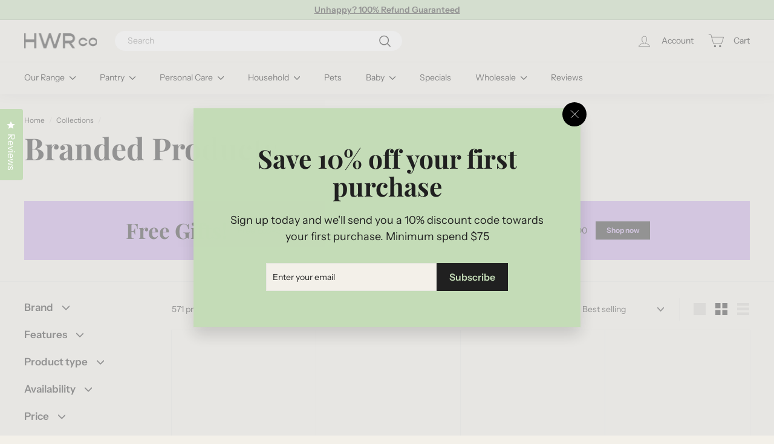

--- FILE ---
content_type: text/html; charset=utf-8
request_url: https://au.hwrco.com/collections/branded-products
body_size: 86032
content:















<!doctype html>
<html class="no-js" lang="en" dir="ltr">
<head>
  <meta charset="utf-8">
  <meta http-equiv="X-UA-Compatible" content="IE=edge,chrome=1">
  <meta name="viewport" content="width=device-width,initial-scale=1">
  <meta name="theme-color" content="#000000">
  <link rel="canonical" href="https://au.hwrco.com/collections/branded-products">
  <link rel="preload" as="script" href="//au.hwrco.com/cdn/shop/t/68/assets/theme.js?v=180433982313820598351688523471">
  <link rel="preconnect" href="https://cdn.shopify.com" crossorigin>
  <link rel="preconnect" href="https://fonts.shopifycdn.com" crossorigin>
  <link rel="dns-prefetch" href="https://productreviews.shopifycdn.com">
  <link rel="dns-prefetch" href="https://ajax.googleapis.com">
  <link rel="dns-prefetch" href="https://maps.googleapis.com">
  <link rel="dns-prefetch" href="https://maps.gstatic.com"><link rel="shortcut icon" href="//au.hwrco.com/cdn/shop/files/HWRco-logo-main_32x32.jpg?v=1619001241" type="image/png" /><title>Branded Products
&ndash; How We Roll Co.
</title>
<meta property="og:site_name" content="How We Roll Co.">
  <meta property="og:url" content="https://au.hwrco.com/collections/branded-products">
  <meta property="og:title" content="Branded Products">
  <meta property="og:type" content="website">
  <meta property="og:description" content="How We Roll 100% recycled toilet paper. Delivery subscriptions for eco toilet paper, paper towels & tissues online. One tree planted for every box sold! "><meta property="og:image" content="http://au.hwrco.com/cdn/shop/files/hwrco-hp-eco-essentials-2_logo_2_copy.jpg?v=1631370789">
    <meta property="og:image:secure_url" content="https://au.hwrco.com/cdn/shop/files/hwrco-hp-eco-essentials-2_logo_2_copy.jpg?v=1631370789">
    <meta property="og:image:width" content="4000">
    <meta property="og:image:height" content="2200"><meta name="twitter:site" content="@">
  <meta name="twitter:card" content="summary_large_image">
  <meta name="twitter:title" content="Branded Products">
  <meta name="twitter:description" content="How We Roll 100% recycled toilet paper. Delivery subscriptions for eco toilet paper, paper towels & tissues online. One tree planted for every box sold! ">
<style data-shopify>@font-face {
  font-family: "Playfair Display";
  font-weight: 700;
  font-style: normal;
  font-display: swap;
  src: url("//au.hwrco.com/cdn/fonts/playfair_display/playfairdisplay_n7.592b3435e0fff3f50b26d410c73ae7ec893f6910.woff2") format("woff2"),
       url("//au.hwrco.com/cdn/fonts/playfair_display/playfairdisplay_n7.998b1417dec711058cce2abb61a0b8c59066498f.woff") format("woff");
}

  @font-face {
  font-family: "Instrument Sans";
  font-weight: 400;
  font-style: normal;
  font-display: swap;
  src: url("//au.hwrco.com/cdn/fonts/instrument_sans/instrumentsans_n4.db86542ae5e1596dbdb28c279ae6c2086c4c5bfa.woff2") format("woff2"),
       url("//au.hwrco.com/cdn/fonts/instrument_sans/instrumentsans_n4.510f1b081e58d08c30978f465518799851ef6d8b.woff") format("woff");
}


  @font-face {
  font-family: "Instrument Sans";
  font-weight: 600;
  font-style: normal;
  font-display: swap;
  src: url("//au.hwrco.com/cdn/fonts/instrument_sans/instrumentsans_n6.27dc66245013a6f7f317d383a3cc9a0c347fb42d.woff2") format("woff2"),
       url("//au.hwrco.com/cdn/fonts/instrument_sans/instrumentsans_n6.1a71efbeeb140ec495af80aad612ad55e19e6d0e.woff") format("woff");
}

  @font-face {
  font-family: "Instrument Sans";
  font-weight: 400;
  font-style: italic;
  font-display: swap;
  src: url("//au.hwrco.com/cdn/fonts/instrument_sans/instrumentsans_i4.028d3c3cd8d085648c808ceb20cd2fd1eb3560e5.woff2") format("woff2"),
       url("//au.hwrco.com/cdn/fonts/instrument_sans/instrumentsans_i4.7e90d82df8dee29a99237cd19cc529d2206706a2.woff") format("woff");
}

  @font-face {
  font-family: "Instrument Sans";
  font-weight: 600;
  font-style: italic;
  font-display: swap;
  src: url("//au.hwrco.com/cdn/fonts/instrument_sans/instrumentsans_i6.ba8063f6adfa1e7ffe690cc5efa600a1e0a8ec32.woff2") format("woff2"),
       url("//au.hwrco.com/cdn/fonts/instrument_sans/instrumentsans_i6.a5bb29b76a0bb820ddaa9417675a5d0bafaa8c1f.woff") format("woff");
}

</style><link href="//au.hwrco.com/cdn/shop/t/68/assets/theme.css?v=130571657843108952281699491577" rel="stylesheet" type="text/css" media="all" />
  <link href="//au.hwrco.com/cdn/shop/t/68/assets/next.css?v=17560006990884866511688523471" rel="stylesheet" type="text/css" media="all" />
<style data-shopify>:root {
    --typeHeaderPrimary: "Playfair Display";
    --typeHeaderFallback: serif;
    --typeHeaderSize: 50px;
    --typeHeaderWeight: 700;
    --typeHeaderLineHeight: 1.1;
    --typeHeaderSpacing: 0.0em;

    --typeBasePrimary:"Instrument Sans";
    --typeBaseFallback:sans-serif;
    --typeBaseSize: 14px;
    --typeBaseWeight: 400;
    --typeBaseSpacing: 0.0em;
    --typeBaseLineHeight: 1.5;

    --colorSmallImageBg: #f3f0e9;
    --colorSmallImageBgDark: #eee9df;
    --colorLargeImageBg: #e7e7e7;
    --colorLargeImageBgLight: #ffffff;

    --iconWeight: 4px;
    --iconLinecaps: round;

    
      --buttonRadius: 0;
      --btnPadding: 11px 20px;
    

    
      --roundness: 0;
    

    
      --gridThickness: 1px;
    

    --productTileMargin: 2%;
    --collectionTileMargin: 0%;

    --swatchSize: 40px;
  }

  @media screen and (max-width: 768px) {
    :root {
      --typeBaseSize: 12px;

      
        --roundness: 0;
        --btnPadding: 9px 17px;
      
    }
  }</style><script>
    document.documentElement.className = document.documentElement.className.replace('no-js', 'js');

    window.theme = window.theme || {};
    theme.routes = {
      home: "/",
      collections: "/collections",
      cart: "/cart.js",
      cartPage: "/cart",
      cartAdd: "/cart/add.js",
      cartChange: "/cart/change.js",
      search: "/search",
      predictiveSearch: "/search/suggest"
    };

    theme.strings = {
      soldOut: "Sold Out",
      unavailable: "Unavailable",
      inStockLabel: "In stock, ready to ship",
      oneStockLabel: "Low stock - [count] item left",
      otherStockLabel: "Low stock - [count] items left",
      willNotShipUntil: "Ready to ship [date]",
      willBeInStockAfter: "Back in stock [date]",
      waitingForStock: "Inventory on the way",
      savePrice: "Save [saved_amount]",
      cartEmpty: "Your cart is currently empty.",
      cartTermsConfirmation: "You must agree with the terms and conditions of sales to check out",
      searchCollections: "Collections",
      searchPages: "Pages",
      searchArticles: "Articles",
      maxQuantity: "You can only have [quantity] of [title] in your cart."
    };
    theme.settings = {
      cartType: "dropdown",
      isCustomerTemplate: false,
      moneyFormat: "\u003cspan class=money\u003e${{amount}}\u003c\/span\u003e",
      saveType: "percent",
      productImageSize: "square",
      productImageCover: true,
      predictiveSearch: true,
      predictiveSearchType: null,
      superScriptSetting: true,
      superScriptPrice: false,
      quickView: false,
      quickAdd: true,
      themeName: 'Expanse',
      themeVersion: "4.3.4"
    };
  </script>

  
  <script>window.performance && window.performance.mark && window.performance.mark('shopify.content_for_header.start');</script><meta name="google-site-verification" content="-aJDtMTfZ9oEf5AToEgULn3tk5E6aXdWPYXRy7yhUXU">
<meta name="google-site-verification" content="Hfr9Ra-awTGCIN5TlmG-Cc4t4z6Po7lSKDemtLTwWGU">
<meta name="google-site-verification" content="2_Xi7j0hK8uI4C5SF-_JXT0zaHiaovkSKHpZU6uIjuc">
<meta id="shopify-digital-wallet" name="shopify-digital-wallet" content="/36361666700/digital_wallets/dialog">
<meta name="shopify-checkout-api-token" content="1850bc4fcbb133c0a0ace6824df126b7">
<meta id="in-context-paypal-metadata" data-shop-id="36361666700" data-venmo-supported="false" data-environment="production" data-locale="en_US" data-paypal-v4="true" data-currency="AUD">
<link rel="alternate" type="application/atom+xml" title="Feed" href="/collections/branded-products.atom" />
<link rel="next" href="/collections/branded-products?page=2">
<link rel="alternate" type="application/json+oembed" href="https://au.hwrco.com/collections/branded-products.oembed">
<script async="async" src="/checkouts/internal/preloads.js?locale=en-AU"></script>
<link rel="preconnect" href="https://shop.app" crossorigin="anonymous">
<script async="async" src="https://shop.app/checkouts/internal/preloads.js?locale=en-AU&shop_id=36361666700" crossorigin="anonymous"></script>
<script id="apple-pay-shop-capabilities" type="application/json">{"shopId":36361666700,"countryCode":"AU","currencyCode":"AUD","merchantCapabilities":["supports3DS"],"merchantId":"gid:\/\/shopify\/Shop\/36361666700","merchantName":"How We Roll Co.","requiredBillingContactFields":["postalAddress","email","phone"],"requiredShippingContactFields":["postalAddress","email","phone"],"shippingType":"shipping","supportedNetworks":["visa","masterCard","amex","jcb"],"total":{"type":"pending","label":"How We Roll Co.","amount":"1.00"},"shopifyPaymentsEnabled":true,"supportsSubscriptions":true}</script>
<script id="shopify-features" type="application/json">{"accessToken":"1850bc4fcbb133c0a0ace6824df126b7","betas":["rich-media-storefront-analytics"],"domain":"au.hwrco.com","predictiveSearch":true,"shopId":36361666700,"locale":"en"}</script>
<script>var Shopify = Shopify || {};
Shopify.shop = "how-we-roll-co.myshopify.com";
Shopify.locale = "en";
Shopify.currency = {"active":"AUD","rate":"1.0"};
Shopify.country = "AU";
Shopify.theme = {"name":"Expanse [Okendo WP]","id":130506915980,"schema_name":"Expanse","schema_version":"4.3.4","theme_store_id":902,"role":"main"};
Shopify.theme.handle = "null";
Shopify.theme.style = {"id":null,"handle":null};
Shopify.cdnHost = "au.hwrco.com/cdn";
Shopify.routes = Shopify.routes || {};
Shopify.routes.root = "/";</script>
<script type="module">!function(o){(o.Shopify=o.Shopify||{}).modules=!0}(window);</script>
<script>!function(o){function n(){var o=[];function n(){o.push(Array.prototype.slice.apply(arguments))}return n.q=o,n}var t=o.Shopify=o.Shopify||{};t.loadFeatures=n(),t.autoloadFeatures=n()}(window);</script>
<script>
  window.ShopifyPay = window.ShopifyPay || {};
  window.ShopifyPay.apiHost = "shop.app\/pay";
  window.ShopifyPay.redirectState = null;
</script>
<script id="shop-js-analytics" type="application/json">{"pageType":"collection"}</script>
<script defer="defer" async type="module" src="//au.hwrco.com/cdn/shopifycloud/shop-js/modules/v2/client.init-shop-cart-sync_C5BV16lS.en.esm.js"></script>
<script defer="defer" async type="module" src="//au.hwrco.com/cdn/shopifycloud/shop-js/modules/v2/chunk.common_CygWptCX.esm.js"></script>
<script type="module">
  await import("//au.hwrco.com/cdn/shopifycloud/shop-js/modules/v2/client.init-shop-cart-sync_C5BV16lS.en.esm.js");
await import("//au.hwrco.com/cdn/shopifycloud/shop-js/modules/v2/chunk.common_CygWptCX.esm.js");

  window.Shopify.SignInWithShop?.initShopCartSync?.({"fedCMEnabled":true,"windoidEnabled":true});

</script>
<script>
  window.Shopify = window.Shopify || {};
  if (!window.Shopify.featureAssets) window.Shopify.featureAssets = {};
  window.Shopify.featureAssets['shop-js'] = {"shop-cart-sync":["modules/v2/client.shop-cart-sync_ZFArdW7E.en.esm.js","modules/v2/chunk.common_CygWptCX.esm.js"],"init-fed-cm":["modules/v2/client.init-fed-cm_CmiC4vf6.en.esm.js","modules/v2/chunk.common_CygWptCX.esm.js"],"shop-button":["modules/v2/client.shop-button_tlx5R9nI.en.esm.js","modules/v2/chunk.common_CygWptCX.esm.js"],"shop-cash-offers":["modules/v2/client.shop-cash-offers_DOA2yAJr.en.esm.js","modules/v2/chunk.common_CygWptCX.esm.js","modules/v2/chunk.modal_D71HUcav.esm.js"],"init-windoid":["modules/v2/client.init-windoid_sURxWdc1.en.esm.js","modules/v2/chunk.common_CygWptCX.esm.js"],"shop-toast-manager":["modules/v2/client.shop-toast-manager_ClPi3nE9.en.esm.js","modules/v2/chunk.common_CygWptCX.esm.js"],"init-shop-email-lookup-coordinator":["modules/v2/client.init-shop-email-lookup-coordinator_B8hsDcYM.en.esm.js","modules/v2/chunk.common_CygWptCX.esm.js"],"init-shop-cart-sync":["modules/v2/client.init-shop-cart-sync_C5BV16lS.en.esm.js","modules/v2/chunk.common_CygWptCX.esm.js"],"avatar":["modules/v2/client.avatar_BTnouDA3.en.esm.js"],"pay-button":["modules/v2/client.pay-button_FdsNuTd3.en.esm.js","modules/v2/chunk.common_CygWptCX.esm.js"],"init-customer-accounts":["modules/v2/client.init-customer-accounts_DxDtT_ad.en.esm.js","modules/v2/client.shop-login-button_C5VAVYt1.en.esm.js","modules/v2/chunk.common_CygWptCX.esm.js","modules/v2/chunk.modal_D71HUcav.esm.js"],"init-shop-for-new-customer-accounts":["modules/v2/client.init-shop-for-new-customer-accounts_ChsxoAhi.en.esm.js","modules/v2/client.shop-login-button_C5VAVYt1.en.esm.js","modules/v2/chunk.common_CygWptCX.esm.js","modules/v2/chunk.modal_D71HUcav.esm.js"],"shop-login-button":["modules/v2/client.shop-login-button_C5VAVYt1.en.esm.js","modules/v2/chunk.common_CygWptCX.esm.js","modules/v2/chunk.modal_D71HUcav.esm.js"],"init-customer-accounts-sign-up":["modules/v2/client.init-customer-accounts-sign-up_CPSyQ0Tj.en.esm.js","modules/v2/client.shop-login-button_C5VAVYt1.en.esm.js","modules/v2/chunk.common_CygWptCX.esm.js","modules/v2/chunk.modal_D71HUcav.esm.js"],"shop-follow-button":["modules/v2/client.shop-follow-button_Cva4Ekp9.en.esm.js","modules/v2/chunk.common_CygWptCX.esm.js","modules/v2/chunk.modal_D71HUcav.esm.js"],"checkout-modal":["modules/v2/client.checkout-modal_BPM8l0SH.en.esm.js","modules/v2/chunk.common_CygWptCX.esm.js","modules/v2/chunk.modal_D71HUcav.esm.js"],"lead-capture":["modules/v2/client.lead-capture_Bi8yE_yS.en.esm.js","modules/v2/chunk.common_CygWptCX.esm.js","modules/v2/chunk.modal_D71HUcav.esm.js"],"shop-login":["modules/v2/client.shop-login_D6lNrXab.en.esm.js","modules/v2/chunk.common_CygWptCX.esm.js","modules/v2/chunk.modal_D71HUcav.esm.js"],"payment-terms":["modules/v2/client.payment-terms_CZxnsJam.en.esm.js","modules/v2/chunk.common_CygWptCX.esm.js","modules/v2/chunk.modal_D71HUcav.esm.js"]};
</script>
<script>(function() {
  var isLoaded = false;
  function asyncLoad() {
    if (isLoaded) return;
    isLoaded = true;
    var urls = ["https:\/\/intg.snapchat.com\/shopify\/shopify-scevent-init.js?id=97f091bd-b53c-402c-bd71-c924208de0ff\u0026shop=how-we-roll-co.myshopify.com","https:\/\/str.rise-ai.com\/?shop=how-we-roll-co.myshopify.com","https:\/\/strn.rise-ai.com\/?shop=how-we-roll-co.myshopify.com","https:\/\/easygdpr.b-cdn.net\/v\/1553540745\/gdpr.min.js?shop=how-we-roll-co.myshopify.com","https:\/\/static.rechargecdn.com\/assets\/js\/widget.min.js?shop=how-we-roll-co.myshopify.com","https:\/\/wishlisthero-assets.revampco.com\/store-front\/bundle2.js?shop=how-we-roll-co.myshopify.com","https:\/\/na.shgcdn3.com\/pixel-collector.js?shop=how-we-roll-co.myshopify.com"];
    for (var i = 0; i < urls.length; i++) {
      var s = document.createElement('script');
      s.type = 'text/javascript';
      s.async = true;
      s.src = urls[i];
      var x = document.getElementsByTagName('script')[0];
      x.parentNode.insertBefore(s, x);
    }
  };
  if(window.attachEvent) {
    window.attachEvent('onload', asyncLoad);
  } else {
    window.addEventListener('load', asyncLoad, false);
  }
})();</script>
<script id="__st">var __st={"a":36361666700,"offset":39600,"reqid":"7ba1c598-2944-49c6-bcce-f97a53f78344-1768723820","pageurl":"au.hwrco.com\/collections\/branded-products","u":"fafd97edd447","p":"collection","rtyp":"collection","rid":267377016972};</script>
<script>window.ShopifyPaypalV4VisibilityTracking = true;</script>
<script id="captcha-bootstrap">!function(){'use strict';const t='contact',e='account',n='new_comment',o=[[t,t],['blogs',n],['comments',n],[t,'customer']],c=[[e,'customer_login'],[e,'guest_login'],[e,'recover_customer_password'],[e,'create_customer']],r=t=>t.map((([t,e])=>`form[action*='/${t}']:not([data-nocaptcha='true']) input[name='form_type'][value='${e}']`)).join(','),a=t=>()=>t?[...document.querySelectorAll(t)].map((t=>t.form)):[];function s(){const t=[...o],e=r(t);return a(e)}const i='password',u='form_key',d=['recaptcha-v3-token','g-recaptcha-response','h-captcha-response',i],f=()=>{try{return window.sessionStorage}catch{return}},m='__shopify_v',_=t=>t.elements[u];function p(t,e,n=!1){try{const o=window.sessionStorage,c=JSON.parse(o.getItem(e)),{data:r}=function(t){const{data:e,action:n}=t;return t[m]||n?{data:e,action:n}:{data:t,action:n}}(c);for(const[e,n]of Object.entries(r))t.elements[e]&&(t.elements[e].value=n);n&&o.removeItem(e)}catch(o){console.error('form repopulation failed',{error:o})}}const l='form_type',E='cptcha';function T(t){t.dataset[E]=!0}const w=window,h=w.document,L='Shopify',v='ce_forms',y='captcha';let A=!1;((t,e)=>{const n=(g='f06e6c50-85a8-45c8-87d0-21a2b65856fe',I='https://cdn.shopify.com/shopifycloud/storefront-forms-hcaptcha/ce_storefront_forms_captcha_hcaptcha.v1.5.2.iife.js',D={infoText:'Protected by hCaptcha',privacyText:'Privacy',termsText:'Terms'},(t,e,n)=>{const o=w[L][v],c=o.bindForm;if(c)return c(t,g,e,D).then(n);var r;o.q.push([[t,g,e,D],n]),r=I,A||(h.body.append(Object.assign(h.createElement('script'),{id:'captcha-provider',async:!0,src:r})),A=!0)});var g,I,D;w[L]=w[L]||{},w[L][v]=w[L][v]||{},w[L][v].q=[],w[L][y]=w[L][y]||{},w[L][y].protect=function(t,e){n(t,void 0,e),T(t)},Object.freeze(w[L][y]),function(t,e,n,w,h,L){const[v,y,A,g]=function(t,e,n){const i=e?o:[],u=t?c:[],d=[...i,...u],f=r(d),m=r(i),_=r(d.filter((([t,e])=>n.includes(e))));return[a(f),a(m),a(_),s()]}(w,h,L),I=t=>{const e=t.target;return e instanceof HTMLFormElement?e:e&&e.form},D=t=>v().includes(t);t.addEventListener('submit',(t=>{const e=I(t);if(!e)return;const n=D(e)&&!e.dataset.hcaptchaBound&&!e.dataset.recaptchaBound,o=_(e),c=g().includes(e)&&(!o||!o.value);(n||c)&&t.preventDefault(),c&&!n&&(function(t){try{if(!f())return;!function(t){const e=f();if(!e)return;const n=_(t);if(!n)return;const o=n.value;o&&e.removeItem(o)}(t);const e=Array.from(Array(32),(()=>Math.random().toString(36)[2])).join('');!function(t,e){_(t)||t.append(Object.assign(document.createElement('input'),{type:'hidden',name:u})),t.elements[u].value=e}(t,e),function(t,e){const n=f();if(!n)return;const o=[...t.querySelectorAll(`input[type='${i}']`)].map((({name:t})=>t)),c=[...d,...o],r={};for(const[a,s]of new FormData(t).entries())c.includes(a)||(r[a]=s);n.setItem(e,JSON.stringify({[m]:1,action:t.action,data:r}))}(t,e)}catch(e){console.error('failed to persist form',e)}}(e),e.submit())}));const S=(t,e)=>{t&&!t.dataset[E]&&(n(t,e.some((e=>e===t))),T(t))};for(const o of['focusin','change'])t.addEventListener(o,(t=>{const e=I(t);D(e)&&S(e,y())}));const B=e.get('form_key'),M=e.get(l),P=B&&M;t.addEventListener('DOMContentLoaded',(()=>{const t=y();if(P)for(const e of t)e.elements[l].value===M&&p(e,B);[...new Set([...A(),...v().filter((t=>'true'===t.dataset.shopifyCaptcha))])].forEach((e=>S(e,t)))}))}(h,new URLSearchParams(w.location.search),n,t,e,['guest_login'])})(!0,!0)}();</script>
<script integrity="sha256-4kQ18oKyAcykRKYeNunJcIwy7WH5gtpwJnB7kiuLZ1E=" data-source-attribution="shopify.loadfeatures" defer="defer" src="//au.hwrco.com/cdn/shopifycloud/storefront/assets/storefront/load_feature-a0a9edcb.js" crossorigin="anonymous"></script>
<script crossorigin="anonymous" defer="defer" src="//au.hwrco.com/cdn/shopifycloud/storefront/assets/shopify_pay/storefront-65b4c6d7.js?v=20250812"></script>
<script data-source-attribution="shopify.dynamic_checkout.dynamic.init">var Shopify=Shopify||{};Shopify.PaymentButton=Shopify.PaymentButton||{isStorefrontPortableWallets:!0,init:function(){window.Shopify.PaymentButton.init=function(){};var t=document.createElement("script");t.src="https://au.hwrco.com/cdn/shopifycloud/portable-wallets/latest/portable-wallets.en.js",t.type="module",document.head.appendChild(t)}};
</script>
<script data-source-attribution="shopify.dynamic_checkout.buyer_consent">
  function portableWalletsHideBuyerConsent(e){var t=document.getElementById("shopify-buyer-consent"),n=document.getElementById("shopify-subscription-policy-button");t&&n&&(t.classList.add("hidden"),t.setAttribute("aria-hidden","true"),n.removeEventListener("click",e))}function portableWalletsShowBuyerConsent(e){var t=document.getElementById("shopify-buyer-consent"),n=document.getElementById("shopify-subscription-policy-button");t&&n&&(t.classList.remove("hidden"),t.removeAttribute("aria-hidden"),n.addEventListener("click",e))}window.Shopify?.PaymentButton&&(window.Shopify.PaymentButton.hideBuyerConsent=portableWalletsHideBuyerConsent,window.Shopify.PaymentButton.showBuyerConsent=portableWalletsShowBuyerConsent);
</script>
<script data-source-attribution="shopify.dynamic_checkout.cart.bootstrap">document.addEventListener("DOMContentLoaded",(function(){function t(){return document.querySelector("shopify-accelerated-checkout-cart, shopify-accelerated-checkout")}if(t())Shopify.PaymentButton.init();else{new MutationObserver((function(e,n){t()&&(Shopify.PaymentButton.init(),n.disconnect())})).observe(document.body,{childList:!0,subtree:!0})}}));
</script>
<link id="shopify-accelerated-checkout-styles" rel="stylesheet" media="screen" href="https://au.hwrco.com/cdn/shopifycloud/portable-wallets/latest/accelerated-checkout-backwards-compat.css" crossorigin="anonymous">
<style id="shopify-accelerated-checkout-cart">
        #shopify-buyer-consent {
  margin-top: 1em;
  display: inline-block;
  width: 100%;
}

#shopify-buyer-consent.hidden {
  display: none;
}

#shopify-subscription-policy-button {
  background: none;
  border: none;
  padding: 0;
  text-decoration: underline;
  font-size: inherit;
  cursor: pointer;
}

#shopify-subscription-policy-button::before {
  box-shadow: none;
}

      </style>

<script>window.performance && window.performance.mark && window.performance.mark('shopify.content_for_header.end');</script>
  





  <script type="text/javascript">
    
      window.__shgMoneyFormat = window.__shgMoneyFormat || {"AUD":{"currency":"AUD","currency_symbol":"$","currency_symbol_location":"left","decimal_places":2,"decimal_separator":".","thousands_separator":","}};
    
    window.__shgCurrentCurrencyCode = window.__shgCurrentCurrencyCode || {
      currency: "AUD",
      currency_symbol: "$",
      decimal_separator: ".",
      thousands_separator: ",",
      decimal_places: 2,
      currency_symbol_location: "left"
    };
  </script>




  <script src="//au.hwrco.com/cdn/shop/t/68/assets/vendor-scripts-v2.js?v=28795867768355101311688523471" defer="defer"></script>
  <script src="//au.hwrco.com/cdn/shop/t/68/assets/theme.js?v=180433982313820598351688523471" defer="defer"></script>
  <script src="//au.hwrco.com/cdn/shop/t/68/assets/next.js?v=131372909002363781041688523471" defer="defer"></script>

  

<script type="text/javascript">
  
    window.SHG_CUSTOMER = null;
  
</script>








  

  <style>
    a.btn.btn-lg.align_mig.btn {
    display: block;
}
  </style>
<style>

.smartnWrapper ul, ol {
    display: block;
    margin-block-start: 1em;
    margin-block-end: 1em;
    margin-inline-start: 0px;
    margin-inline-end: 0px;
    padding-inline-start: 40px;
    list-style-type: revert;
}
.smartnWrapper li {
    list-style: inherit;
    list-style-position: inside;
}



.smart-d-block{display:block;}
.smart-d-inline-block{display:inline-block;}

.smart-align-middle{vertical-align:middle;}
.smart-align-top {vertical-align: top;}

.smart-m-0{margin: 0rem;} 
.smart-mr-0{margin-right: 0rem;} 
.smart-ml-0{margin-left: 0rem;}
.smart-mt-0{margin-top: 0rem;}
.smart-mb-0{margin-bottom: 0rem;}
  
.smart-m-1{margin: .25rem;} 
.smart-mr-1{margin-right: .25rem;} 
.smart-ml-1{margin-left: .25rem;}
.smart-mt-1{margin-top: .25rem;}
.smart-mb-1{margin-bottom: .25rem;}

.smart-m-2{margin: .5rem;} 
.smart-mr-2{margin-right: .5rem;} 
.smart-ml-2{margin-left: .5rem;}
.smart-mt-2{margin-top: .5rem;}
.smart-mb-2{margin-bottom: .5rem;}

.smart-m-3{margin: 1em;} 
.smart-mr-3{margin-right: 1rem;} 
.smart-ml-3{margin-left: 1rem;}
.smart-mt-3{margin-top: 1rem;}
.smart-mb-3{margin-bottom: 1rem;}

.smart-m-4{margin: 1.5rem;} 
.smart-mr-4{margin-right: 1.5rem;} 
.smart-ml-4{margin-left: 1.5rem;}
.smart-mt-4{margin-top: 1.5rem;}
.smart-mb-4{margin-bottom: 1.5rem;}

.smart-m-5{margin: 3rem;} 
.smart-mr-5{margin-right: 3rem;} 
.smart-ml-5{margin-left: 3rem;}
.smart-mt-5{margin-top: 3rem;}
.smart-mb-5{margin-bottom: 3rem;}

.smart-p-0{padding: 0rem;} 
.smart-pr-0{padding-right: 0rem;} 
.smart-pl-0{padding-left: 0rem;}
.smart-pt-0{padding-top: 0rem;}
.smart-pb-0{padding-bottom: 0rem;}
  
.smart-p-1{padding: .25rem;} 
.smart-pr-1{padding-right: .25rem;} 
.smart-pl-1{padding-left: .25rem;}
.smart-pt-1{padding-top: .25rem;}
.smart-pb-1{padding-bottom: .25rem;}

.smart-p-2{padding: .5rem;} 
.smart-pr-2{padding-right: .5rem;} 
.smart-pl-2{padding-left: .5rem;}
.smart-pt-2{padding-top: .5rem;}
.smart-pb-2{padding-bottom: .5rem;}

.smart-p-3{padding: 1em;} 
.smart-pr-3{padding-right: 1rem;} 
.smart-pl-3{padding-left: 1rem;}
.smart-pt-3{padding-top: 1rem;}
.smart-pb-3{padding-bottom: 1rem;}

.smart-p-4{padding: 1.5rem;} 
.smart-pr-4{padding-right: 1.5rem;} 
.smart-pl-4{padding-left: 1.5rem;}
.smart-pt-4{padding-top: 1.5rem;}
.smart-pb-4{padding-bottom: 1.5rem;}

.smart-p-5{padding: 3rem;} 
.smart-pr-5{padding-right: 3rem;} 
.smart-pl-5{padding-left: 3rem;}
.smart-pt-5{padding-top: 3rem;}
.smart-pb-5{padding-bottom: 3rem;}

.smart-px-2{padding-left:.5rem;padding-right:.5rem;}
.smart-py-1{padding-top:.25rem;padding-bottom:.25rem;}
.smart-mx-auto{margin-left: auto;margin-right: auto;}
.smart-text-center{text-align:center;}
.smart-text-left{text-align:left;}

.smart-px-0{padding-left:0px !important;padding-right:0px !important;}
    
.smartbanPhotoOuter {line-height: 0px;}

@-ms-viewport{width:device-width}.smart-container{width:100%;padding-right:15px;padding-left:15px;margin-right:auto;margin-left:auto}@media (min-width:576px){.smart-container{max-width:540px}}@media (min-width:768px){.smart-container{max-width:720px}}@media (min-width:992px){.smart-container{max-width:960px}}@media (min-width:1200px){.smart-container{max-width:1140px}}.smart-container-fluid{width:100%;padding-right:15px;padding-left:15px;margin-right:auto;margin-left:auto}.smart-row{display:-ms-flexbox;display:flex;-ms-flex-wrap:wrap;flex-wrap:wrap;margin-right:-15px;margin-left:-15px}.smart-no-gutters{margin-right:0;margin-left:0}.smart-no-gutters>.col,.smart-no-gutters>[class*=col-]{padding-right:0;padding-left:0}.smart-col,.smart-col-1,.smart-col-10,.smart-col-11,.smart-col-12,.smart-col-2,.smart-col-3,.smart-col-4,.smart-col-5,.smart-col-6,.smart-col-7,.smart-col-8,.smart-col-9,.smart-col-auto,.smart-col-lg,.smart-col-lg-1,.smart-col-lg-10,.smart-col-lg-11,.smart-col-lg-12,.smart-col-lg-2,.smart-col-lg-3,.smart-col-lg-4,.smart-col-lg-5,.smart-col-lg-6,.smart-col-lg-7,.smart-col-lg-8,.smart-col-lg-9,.smart-col-lg-auto,.smart-col-md,.smart-col-md-1,.smart-col-md-10,.smart-col-md-11,.smart-col-md-12,.smart-col-md-2,.smart-col-md-3,.smart-col-md-4,.smart-col-md-5,.smart-col-md-6,.smart-col-md-7,.smart-col-md-8,.smart-col-md-9,.smart-col-md-auto,.smart-col-sm,.smart-col-sm-1,.smart-col-sm-10,.smart-col-sm-11,.smart-col-sm-12,.smart-col-sm-2,.smart-col-sm-3,.smart-col-sm-4,.smart-col-sm-5,.smart-col-sm-6,.smart-col-sm-7,.smart-col-sm-8,.smart-col-sm-9,.smart-col-sm-auto,.smart-col-xl,.smart-col-xl-1,.smart-col-xl-10,.smart-col-xl-11,.smart-col-xl-12,.smart-col-xl-2,.smart-col-xl-3,.smart-col-xl-4,.smart-col-xl-5,.smart-col-xl-6,.smart-col-xl-7,.smart-col-xl-8,.smart-col-xl-9,.smart-col-xl-auto{position:relative;width:100%;min-height:1px;padding-right:15px;padding-left:15px}.smart-col{-ms-flex-preferred-size:0;flex-basis:0;-ms-flex-positive:1;flex-grow:1;max-width:100%}.smart-col-auto{-ms-flex:0 0 auto;flex:0 0 auto;width:auto;max-width:none}.smart-col-1{-ms-flex:0 0 8.333333%;flex:0 0 8.333333%;max-width:8.333333%}.smart-col-2{-ms-flex:0 0 16.666667%;flex:0 0 16.666667%;max-width:16.666667%}.smart-col-3{-ms-flex:0 0 25%;flex:0 0 25%;max-width:25%}.smart-col-4{-ms-flex:0 0 33.333333%;flex:0 0 33.333333%;max-width:33.333333%}.smart-col-5{-ms-flex:0 0 41.666667%;flex:0 0 41.666667%;max-width:41.666667%}.smart-col-6{-ms-flex:0 0 50%;flex:0 0 50%;max-width:50%}.smart-col-7{-ms-flex:0 0 58.333333%;flex:0 0 58.333333%;max-width:58.333333%}.smart-col-8{-ms-flex:0 0 66.666667%;flex:0 0 66.666667%;max-width:66.666667%}.smart-col-9{-ms-flex:0 0 75%;flex:0 0 75%;max-width:75%}.smart-col-10{-ms-flex:0 0 83.333333%;flex:0 0 83.333333%;max-width:83.333333%}.smart-col-11{-ms-flex:0 0 91.666667%;flex:0 0 91.666667%;max-width:91.666667%}.smart-col-12{-ms-flex:0 0 100%;flex:0 0 100%;max-width:100%}.smart-order-first{-ms-flex-order:-1;order:-1}.smart-order-last{-ms-flex-order:13;order:13}.smart-order-0{-ms-flex-order:0;order:0}.smart-order-1{-ms-flex-order:1;order:1}.smart-order-2{-ms-flex-order:2;order:2}.smart-order-3{-ms-flex-order:3;order:3}.smart-order-4{-ms-flex-order:4;order:4}.smart-order-5{-ms-flex-order:5;order:5}.smart-order-6{-ms-flex-order:6;order:6}.smart-order-7{-ms-flex-order:7;order:7}.smart-order-8{-ms-flex-order:8;order:8}.smart-order-9{-ms-flex-order:9;order:9}.smart-order-10{-ms-flex-order:10;order:10}.smart-order-11{-ms-flex-order:11;order:11}.smart-order-12{-ms-flex-order:12;order:12}.smart-offset-1{margin-left:8.333333%}.smart-offset-2{margin-left:16.666667%}.smart-offset-3{margin-left:25%}.smart-offset-4{margin-left:33.333333%}.smart-offset-5{margin-left:41.666667%}.smart-offset-6{margin-left:50%}.smart-offset-7{margin-left:58.333333%}.smart-offset-8{margin-left:66.666667%}.smart-offset-9{margin-left:75%}.smart-offset-10{margin-left:83.333333%}.smart-offset-11{margin-left:91.666667%}@media (min-width:576px){.smart-col-sm{-ms-flex-preferred-size:0;flex-basis:0;-ms-flex-positive:1;flex-grow:1;max-width:100%}.smart-col-sm-auto{-ms-flex:0 0 auto;flex:0 0 auto;width:auto;max-width:none}.smart-col-sm-1{-ms-flex:0 0 8.333333%;flex:0 0 8.333333%;max-width:8.333333%}.smart-col-sm-2{-ms-flex:0 0 16.666667%;flex:0 0 16.666667%;max-width:16.666667%}.smart-col-sm-3{-ms-flex:0 0 25%;flex:0 0 25%;max-width:25%}.smart-col-sm-4{-ms-flex:0 0 33.333333%;flex:0 0 33.333333%;max-width:33.333333%}.smart-col-sm-5{-ms-flex:0 0 41.666667%;flex:0 0 41.666667%;max-width:41.666667%}.smart-col-sm-6{-ms-flex:0 0 50%;flex:0 0 50%;max-width:50%}.smart-col-sm-7{-ms-flex:0 0 58.333333%;flex:0 0 58.333333%;max-width:58.333333%}.smart-col-sm-8{-ms-flex:0 0 66.666667%;flex:0 0 66.666667%;max-width:66.666667%}.smart-col-sm-9{-ms-flex:0 0 75%;flex:0 0 75%;max-width:75%}.smart-col-sm-10{-ms-flex:0 0 83.333333%;flex:0 0 83.333333%;max-width:83.333333%}.smart-col-sm-11{-ms-flex:0 0 91.666667%;flex:0 0 91.666667%;max-width:91.666667%}.smart-col-sm-12{-ms-flex:0 0 100%;flex:0 0 100%;max-width:100%}.smart-order-sm-first{-ms-flex-order:-1;order:-1}.smart-order-sm-last{-ms-flex-order:13;order:13}.smart-order-sm-0{-ms-flex-order:0;order:0}.smart-order-sm-1{-ms-flex-order:1;order:1}.smart-order-sm-2{-ms-flex-order:2;order:2}.smart-order-sm-3{-ms-flex-order:3;order:3}.smart-order-sm-4{-ms-flex-order:4;order:4}.smart-order-sm-5{-ms-flex-order:5;order:5}.smart-order-sm-6{-ms-flex-order:6;order:6}.smart-order-sm-7{-ms-flex-order:7;order:7}.smart-order-sm-8{-ms-flex-order:8;order:8}.smart-order-sm-9{-ms-flex-order:9;order:9}.smart-order-sm-10{-ms-flex-order:10;order:10}.smart-order-sm-11{-ms-flex-order:11;order:11}.smart-order-sm-12{-ms-flex-order:12;order:12}.smart-offset-sm-0{margin-left:0}.smart-offset-sm-1{margin-left:8.333333%}.smart-offset-sm-2{margin-left:16.666667%}.smart-offset-sm-3{margin-left:25%}.smart-offset-sm-4{margin-left:33.333333%}.smart-offset-sm-5{margin-left:41.666667%}.smart-offset-sm-6{margin-left:50%}.smart-offset-sm-7{margin-left:58.333333%}.smart-offset-sm-8{margin-left:66.666667%}.smart-offset-sm-9{margin-left:75%}.smart-offset-sm-10{margin-left:83.333333%}.smart-offset-sm-11{margin-left:91.666667%}}@media (min-width:768px){.smart-col-md{-ms-flex-preferred-size:0;flex-basis:0;-ms-flex-positive:1;flex-grow:1;max-width:100%}.smart-col-md-auto{-ms-flex:0 0 auto;flex:0 0 auto;width:auto;max-width:none}.smart-col-md-1{-ms-flex:0 0 8.333333%;flex:0 0 8.333333%;max-width:8.333333%}.smart-col-md-2{-ms-flex:0 0 16.666667%;flex:0 0 16.666667%;max-width:16.666667%}.smart-col-md-3{-ms-flex:0 0 25%;flex:0 0 25%;max-width:25%}.smart-col-md-4{-ms-flex:0 0 33.333333%;flex:0 0 33.333333%;max-width:33.333333%}.smart-col-md-5{-ms-flex:0 0 41.666667%;flex:0 0 41.666667%;max-width:41.666667%}.smart-col-md-6{-ms-flex:0 0 50%;flex:0 0 50%;max-width:50%}.smart-col-md-7{-ms-flex:0 0 58.333333%;flex:0 0 58.333333%;max-width:58.333333%}.smart-col-md-8{-ms-flex:0 0 66.666667%;flex:0 0 66.666667%;max-width:66.666667%}.smart-col-md-9{-ms-flex:0 0 75%;flex:0 0 75%;max-width:75%}.smart-col-md-10{-ms-flex:0 0 83.333333%;flex:0 0 83.333333%;max-width:83.333333%}.smart-col-md-11{-ms-flex:0 0 91.666667%;flex:0 0 91.666667%;max-width:91.666667%}.smart-col-md-12{-ms-flex:0 0 100%;flex:0 0 100%;max-width:100%}.smart-order-md-first{-ms-flex-order:-1;order:-1}.smart-order-md-last{-ms-flex-order:13;order:13}.smart-order-md-0{-ms-flex-order:0;order:0}.smart-order-md-1{-ms-flex-order:1;order:1}.smart-order-md-2{-ms-flex-order:2;order:2}.smart-order-md-3{-ms-flex-order:3;order:3}.smart-order-md-4{-ms-flex-order:4;order:4}.smart-order-md-5{-ms-flex-order:5;order:5}.smart-order-md-6{-ms-flex-order:6;order:6}.smart-order-md-7{-ms-flex-order:7;order:7}.smart-order-md-8{-ms-flex-order:8;order:8}.smart-order-md-9{-ms-flex-order:9;order:9}.smart-order-md-10{-ms-flex-order:10;order:10}.smart-order-md-11{-ms-flex-order:11;order:11}.smart-order-md-12{-ms-flex-order:12;order:12}.smart-offset-md-0{margin-left:0}.smart-offset-md-1{margin-left:8.333333%}.smart-offset-md-2{margin-left:16.666667%}.smart-offset-md-3{margin-left:25%}.smart-offset-md-4{margin-left:33.333333%}.smart-offset-md-5{margin-left:41.666667%}.smart-offset-md-6{margin-left:50%}.smart-offset-md-7{margin-left:58.333333%}.smart-offset-md-8{margin-left:66.666667%}.smart-offset-md-9{margin-left:75%}.smart-offset-md-10{margin-left:83.333333%}.smart-offset-md-11{margin-left:91.666667%}}@media (min-width:992px){.smart-col-lg{-ms-flex-preferred-size:0;flex-basis:0;-ms-flex-positive:1;flex-grow:1;max-width:100%}.smart-col-lg-auto{-ms-flex:0 0 auto;flex:0 0 auto;width:auto;max-width:none}.smart-col-lg-1{-ms-flex:0 0 8.333333%;flex:0 0 8.333333%;max-width:8.333333%}.smart-col-lg-2{-ms-flex:0 0 16.666667%;flex:0 0 16.666667%;max-width:16.666667%}.smart-col-lg-3{-ms-flex:0 0 25%;flex:0 0 25%;max-width:25%}.smart-col-lg-4{-ms-flex:0 0 33.333333%;flex:0 0 33.333333%;max-width:33.333333%}.smart-col-lg-5{-ms-flex:0 0 41.666667%;flex:0 0 41.666667%;max-width:41.666667%}.smart-col-lg-6{-ms-flex:0 0 50%;flex:0 0 50%;max-width:50%}.smart-col-lg-7{-ms-flex:0 0 58.333333%;flex:0 0 58.333333%;max-width:58.333333%}.smart-col-lg-8{-ms-flex:0 0 66.666667%;flex:0 0 66.666667%;max-width:66.666667%}.smart-col-lg-9{-ms-flex:0 0 75%;flex:0 0 75%;max-width:75%}.smart-col-lg-10{-ms-flex:0 0 83.333333%;flex:0 0 83.333333%;max-width:83.333333%}.smart-col-lg-11{-ms-flex:0 0 91.666667%;flex:0 0 91.666667%;max-width:91.666667%}.smart-col-lg-12{-ms-flex:0 0 100%;flex:0 0 100%;max-width:100%}.smart-order-lg-first{-ms-flex-order:-1;order:-1}.smart-order-lg-last{-ms-flex-order:13;order:13}.smart-order-lg-0{-ms-flex-order:0;order:0}.smart-order-lg-1{-ms-flex-order:1;order:1}.smart-order-lg-2{-ms-flex-order:2;order:2}.smart-order-lg-3{-ms-flex-order:3;order:3}.smart-order-lg-4{-ms-flex-order:4;order:4}.smart-order-lg-5{-ms-flex-order:5;order:5}.smart-order-lg-6{-ms-flex-order:6;order:6}.smart-order-lg-7{-ms-flex-order:7;order:7}.smart-order-lg-8{-ms-flex-order:8;order:8}.smart-order-lg-9{-ms-flex-order:9;order:9}.smart-order-lg-10{-ms-flex-order:10;order:10}.smart-order-lg-11{-ms-flex-order:11;order:11}.smart-order-lg-12{-ms-flex-order:12;order:12}.smart-offset-lg-0{margin-left:0}.smart-offset-lg-1{margin-left:8.333333%}.smart-offset-lg-2{margin-left:16.666667%}.smart-offset-lg-3{margin-left:25%}.smart-offset-lg-4{margin-left:33.333333%}.smart-offset-lg-5{margin-left:41.666667%}.smart-offset-lg-6{margin-left:50%}.smart-offset-lg-7{margin-left:58.333333%}.smart-offset-lg-8{margin-left:66.666667%}.smart-offset-lg-9{margin-left:75%}.smart-offset-lg-10{margin-left:83.333333%}.smart-offset-lg-11{margin-left:91.666667%}}@media (min-width:1200px){.smart-col-xl{-ms-flex-preferred-size:0;flex-basis:0;-ms-flex-positive:1;flex-grow:1;max-width:100%}.smart-col-xl-auto{-ms-flex:0 0 auto;flex:0 0 auto;width:auto;max-width:none}.smart-col-xl-1{-ms-flex:0 0 8.333333%;flex:0 0 8.333333%;max-width:8.333333%}.smart-col-xl-2{-ms-flex:0 0 16.666667%;flex:0 0 16.666667%;max-width:16.666667%}.smart-col-xl-3{-ms-flex:0 0 25%;flex:0 0 25%;max-width:25%}.smart-col-xl-4{-ms-flex:0 0 33.333333%;flex:0 0 33.333333%;max-width:33.333333%}.smart-col-xl-5{-ms-flex:0 0 41.666667%;flex:0 0 41.666667%;max-width:41.666667%}.smart-col-xl-6{-ms-flex:0 0 50%;flex:0 0 50%;max-width:50%}.smart-col-xl-7{-ms-flex:0 0 58.333333%;flex:0 0 58.333333%;max-width:58.333333%}.smart-col-xl-8{-ms-flex:0 0 66.666667%;flex:0 0 66.666667%;max-width:66.666667%}.smart-col-xl-9{-ms-flex:0 0 75%;flex:0 0 75%;max-width:75%}.smart-col-xl-10{-ms-flex:0 0 83.333333%;flex:0 0 83.333333%;max-width:83.333333%}.smart-col-xl-11{-ms-flex:0 0 91.666667%;flex:0 0 91.666667%;max-width:91.666667%}.smart-col-xl-12{-ms-flex:0 0 100%;flex:0 0 100%;max-width:100%}.smart-order-xl-first{-ms-flex-order:-1;order:-1}.smart-order-xl-last{-ms-flex-order:13;order:13}.smart-order-xl-0{-ms-flex-order:0;order:0}.smart-order-xl-1{-ms-flex-order:1;order:1}.smart-order-xl-2{-ms-flex-order:2;order:2}.smart-order-xl-3{-ms-flex-order:3;order:3}.smart-order-xl-4{-ms-flex-order:4;order:4}.smart-order-xl-5{-ms-flex-order:5;order:5}.smart-order-xl-6{-ms-flex-order:6;order:6}.smart-order-xl-7{-ms-flex-order:7;order:7}.smart-order-xl-8{-ms-flex-order:8;order:8}.smart-order-xl-9{-ms-flex-order:9;order:9}.smart-order-xl-10{-ms-flex-order:10;order:10}.smart-order-xl-11{-ms-flex-order:11;order:11}.smart-order-xl-12{-ms-flex-order:12;order:12}.smart-offset-xl-0{margin-left:0}.smart-offset-xl-1{margin-left:8.333333%}.smart-offset-xl-2{margin-left:16.666667%}.smart-offset-xl-3{margin-left:25%}.smart-offset-xl-4{margin-left:33.333333%}.smart-offset-xl-5{margin-left:41.666667%}.smart-offset-xl-6{margin-left:50%}.smart-offset-xl-7{margin-left:58.333333%}.smart-offset-xl-8{margin-left:66.666667%}.smart-offset-xl-9{margin-left:75%}.smart-offset-xl-10{margin-left:83.333333%}.smart-offset-xl-11{margin-left:91.666667%}}.smart-d-none{display:none!important}.smart-d-inline{display:inline!important}.smart-d-inline-block{display:inline-block!important}.smart-d-block{display:block!important}.smart-d-table{display:table!important}.smart-d-table-row{display:table-row!important}.smart-d-table-cell{display:table-cell!important}.smart-d-flex{display:-ms-flexbox!important;display:flex!important}.smart-d-inline-flex{display:-ms-inline-flexbox!important;display:inline-flex!important}@media (min-width:576px){.smart-d-sm-none{display:none!important}.smart-d-sm-inline{display:inline!important}.smart-d-sm-inline-block{display:inline-block!important}.smart-d-sm-block{display:block!important}.smart-d-sm-table{display:table!important}.smart-d-sm-table-row{display:table-row!important}.smart-d-sm-table-cell{display:table-cell!important}.smart-d-sm-flex{display:-ms-flexbox!important;display:flex!important}.smart-d-sm-inline-flex{display:-ms-inline-flexbox!important;display:inline-flex!important}}@media (min-width:768px){.smart-d-md-none{display:none!important}.smart-d-md-inline{display:inline!important}.smart-d-md-inline-block{display:inline-block!important}.smart-d-md-block{display:block!important}.smart-d-md-table{display:table!important}.smart-d-md-table-row{display:table-row!important}.smart-d-md-table-cell{display:table-cell!important}.smart-d-md-flex{display:-ms-flexbox!important;display:flex!important}.smart-d-md-inline-flex{display:-ms-inline-flexbox!important;display:inline-flex!important}}@media (min-width:992px){.smart-d-lg-none{display:none!important}.smart-d-lg-inline{display:inline!important}.smart-d-lg-inline-block{display:inline-block!important}.smart-d-lg-block{display:block!important}.smart-d-lg-table{display:table!important}.smart-d-lg-table-row{display:table-row!important}.smart-d-lg-table-cell{display:table-cell!important}.smart-d-lg-flex{display:-ms-flexbox!important;display:flex!important}.smart-d-lg-inline-flex{display:-ms-inline-flexbox!important;display:inline-flex!important}}@media (min-width:1200px){.smart-d-xl-none{display:none!important}.smart-d-xl-inline{display:inline!important}.smart-d-xl-inline-block{display:inline-block!important}.smart-d-xl-block{display:block!important}.smart-d-xl-table{display:table!important}.smart-d-xl-table-row{display:table-row!important}.smart-d-xl-table-cell{display:table-cell!important}.smart-d-xl-flex{display:-ms-flexbox!important;display:flex!important}.smart-d-xl-inline-flex{display:-ms-inline-flexbox!important;display:inline-flex!important}}@media  print{.smart-d-print-none{display:none!important}.smart-d-print-inline{display:inline!important}.smart-d-print-inline-block{display:inline-block!important}.smart-d-print-block{display:block!important}.smart-d-print-table{display:table!important}.smart-d-print-table-row{display:table-row!important}.smart-d-print-table-cell{display:table-cell!important}.smart-d-print-flex{display:-ms-flexbox!important;display:flex!important}.smart-d-print-inline-flex{display:-ms-inline-flexbox!important;display:inline-flex!important}}.smart-flex-row{-ms-flex-direction:row!important;flex-direction:row!important}.smart-flex-column{-ms-flex-direction:column!important;flex-direction:column!important}.smart-flex-row-reverse{-ms-flex-direction:row-reverse!important;flex-direction:row-reverse!important}.smart-flex-column-reverse{-ms-flex-direction:column-reverse!important;flex-direction:column-reverse!important}.smart-flex-wrap{-ms-flex-wrap:wrap!important;flex-wrap:wrap!important}.smart-flex-nowrap{-ms-flex-wrap:nowrap!important;flex-wrap:nowrap!important}.smart-flex-wrap-reverse{-ms-flex-wrap:wrap-reverse!important;flex-wrap:wrap-reverse!important}.smart-flex-fill{-ms-flex:1 1 auto!important;flex:1 1 auto!important}.smart-flex-grow-0{-ms-flex-positive:0!important;flex-grow:0!important}.smart-flex-grow-1{-ms-flex-positive:1!important;flex-grow:1!important}.smart-flex-shrink-0{-ms-flex-negative:0!important;flex-shrink:0!important}.smart-flex-shrink-1{-ms-flex-negative:1!important;flex-shrink:1!important}.smart-justify-content-start{-ms-flex-pack:start!important;justify-content:flex-start!important}.smart-justify-content-end{-ms-flex-pack:end!important;justify-content:flex-end!important}.smart-justify-content-center{-ms-flex-pack:center!important;justify-content:center!important}.smart-justify-content-between{-ms-flex-pack:justify!important;justify-content:space-between!important}.smart-justify-content-around{-ms-flex-pack:distribute!important;justify-content:space-around!important}.smart-align-items-start{-ms-flex-align:start!important;align-items:flex-start!important}.smart-align-items-end{-ms-flex-align:end!important;align-items:flex-end!important}.smart-align-items-center{-ms-flex-align:center!important;align-items:center!important}.smart-align-items-baseline{-ms-flex-align:baseline!important;align-items:baseline!important}.smart-align-items-stretch{-ms-flex-align:stretch!important;align-items:stretch!important}.smart-align-content-start{-ms-flex-line-pack:start!important;align-content:flex-start!important}.smart-align-content-end{-ms-flex-line-pack:end!important;align-content:flex-end!important}.smart-align-content-center{-ms-flex-line-pack:center!important;align-content:center!important}.smart-align-content-between{-ms-flex-line-pack:justify!important;align-content:space-between!important}.smart-align-content-around{-ms-flex-line-pack:distribute!important;align-content:space-around!important}.smart-align-content-stretch{-ms-flex-line-pack:stretch!important;align-content:stretch!important}.smart-align-self-auto{-ms-flex-item-align:auto!important;align-self:auto!important}.smart-align-self-start{-ms-flex-item-align:start!important;align-self:flex-start!important}.smart-align-self-end{-ms-flex-item-align:end!important;align-self:flex-end!important}.smart-align-self-center{-ms-flex-item-align:center!important;align-self:center!important}.smart-align-self-baseline{-ms-flex-item-align:baseline!important;align-self:baseline!important}.smart-align-self-stretch{-ms-flex-item-align:stretch!important;align-self:stretch!important}@media (min-width:576px){.smart-flex-sm-row{-ms-flex-direction:row!important;flex-direction:row!important}.smart-flex-sm-column{-ms-flex-direction:column!important;flex-direction:column!important}.smart-flex-sm-row-reverse{-ms-flex-direction:row-reverse!important;flex-direction:row-reverse!important}.smart-flex-sm-column-reverse{-ms-flex-direction:column-reverse!important;flex-direction:column-reverse!important}.smart-flex-sm-wrap{-ms-flex-wrap:wrap!important;flex-wrap:wrap!important}.smart-flex-sm-nowrap{-ms-flex-wrap:nowrap!important;flex-wrap:nowrap!important}.smart-flex-sm-wrap-reverse{-ms-flex-wrap:wrap-reverse!important;flex-wrap:wrap-reverse!important}.smart-flex-sm-fill{-ms-flex:1 1 auto!important;flex:1 1 auto!important}.smart-flex-sm-grow-0{-ms-flex-positive:0!important;flex-grow:0!important}.smart-flex-sm-grow-1{-ms-flex-positive:1!important;flex-grow:1!important}.smart-flex-sm-shrink-0{-ms-flex-negative:0!important;flex-shrink:0!important}.smart-flex-sm-shrink-1{-ms-flex-negative:1!important;flex-shrink:1!important}.smart-justify-content-sm-start{-ms-flex-pack:start!important;justify-content:flex-start!important}.smart-justify-content-sm-end{-ms-flex-pack:end!important;justify-content:flex-end!important}.smart-justify-content-sm-center{-ms-flex-pack:center!important;justify-content:center!important}.smart-justify-content-sm-between{-ms-flex-pack:justify!important;justify-content:space-between!important}.smart-justify-content-sm-around{-ms-flex-pack:distribute!important;justify-content:space-around!important}.smart-align-items-sm-start{-ms-flex-align:start!important;align-items:flex-start!important}.smart-align-items-sm-end{-ms-flex-align:end!important;align-items:flex-end!important}.smart-align-items-sm-center{-ms-flex-align:center!important;align-items:center!important}.smart-align-items-sm-baseline{-ms-flex-align:baseline!important;align-items:baseline!important}.smart-align-items-sm-stretch{-ms-flex-align:stretch!important;align-items:stretch!important}.smart-align-content-sm-start{-ms-flex-line-pack:start!important;align-content:flex-start!important}.smart-align-content-sm-end{-ms-flex-line-pack:end!important;align-content:flex-end!important}.smart-align-content-sm-center{-ms-flex-line-pack:center!important;align-content:center!important}.smart-align-content-sm-between{-ms-flex-line-pack:justify!important;align-content:space-between!important}.smart-align-content-sm-around{-ms-flex-line-pack:distribute!important;align-content:space-around!important}.smart-align-content-sm-stretch{-ms-flex-line-pack:stretch!important;align-content:stretch!important}.smart-align-self-sm-auto{-ms-flex-item-align:auto!important;align-self:auto!important}.smart-align-self-sm-start{-ms-flex-item-align:start!important;align-self:flex-start!important}.smart-align-self-sm-end{-ms-flex-item-align:end!important;align-self:flex-end!important}.smart-align-self-sm-center{-ms-flex-item-align:center!important;align-self:center!important}.smart-align-self-sm-baseline{-ms-flex-item-align:baseline!important;align-self:baseline!important}.smart-align-self-sm-stretch{-ms-flex-item-align:stretch!important;align-self:stretch!important}}@media (min-width:768px){.smart-flex-md-row{-ms-flex-direction:row!important;flex-direction:row!important}.smart-flex-md-column{-ms-flex-direction:column!important;flex-direction:column!important}.smart-flex-md-row-reverse{-ms-flex-direction:row-reverse!important;flex-direction:row-reverse!important}.smart-flex-md-column-reverse{-ms-flex-direction:column-reverse!important;flex-direction:column-reverse!important}.smart-flex-md-wrap{-ms-flex-wrap:wrap!important;flex-wrap:wrap!important}.smart-flex-md-nowrap{-ms-flex-wrap:nowrap!important;flex-wrap:nowrap!important}.smart-flex-md-wrap-reverse{-ms-flex-wrap:wrap-reverse!important;flex-wrap:wrap-reverse!important}.smart-flex-md-fill{-ms-flex:1 1 auto!important;flex:1 1 auto!important}.smart-flex-md-grow-0{-ms-flex-positive:0!important;flex-grow:0!important}.smart-flex-md-grow-1{-ms-flex-positive:1!important;flex-grow:1!important}.smart-flex-md-shrink-0{-ms-flex-negative:0!important;flex-shrink:0!important}.smart-flex-md-shrink-1{-ms-flex-negative:1!important;flex-shrink:1!important}.smart-justify-content-md-start{-ms-flex-pack:start!important;justify-content:flex-start!important}.smart-justify-content-md-end{-ms-flex-pack:end!important;justify-content:flex-end!important}.smart-justify-content-md-center{-ms-flex-pack:center!important;justify-content:center!important}.smart-justify-content-md-between{-ms-flex-pack:justify!important;justify-content:space-between!important}.smart-justify-content-md-around{-ms-flex-pack:distribute!important;justify-content:space-around!important}.smart-align-items-md-start{-ms-flex-align:start!important;align-items:flex-start!important}.smart-align-items-md-end{-ms-flex-align:end!important;align-items:flex-end!important}.smart-align-items-md-center{-ms-flex-align:center!important;align-items:center!important}.smart-align-items-md-baseline{-ms-flex-align:baseline!important;align-items:baseline!important}.smart-align-items-md-stretch{-ms-flex-align:stretch!important;align-items:stretch!important}.smart-align-content-md-start{-ms-flex-line-pack:start!important;align-content:flex-start!important}.smart-align-content-md-end{-ms-flex-line-pack:end!important;align-content:flex-end!important}.smart-align-content-md-center{-ms-flex-line-pack:center!important;align-content:center!important}.smart-align-content-md-between{-ms-flex-line-pack:justify!important;align-content:space-between!important}.smart-align-content-md-around{-ms-flex-line-pack:distribute!important;align-content:space-around!important}.smart-align-content-md-stretch{-ms-flex-line-pack:stretch!important;align-content:stretch!important}.smart-align-self-md-auto{-ms-flex-item-align:auto!important;align-self:auto!important}.smart-align-self-md-start{-ms-flex-item-align:start!important;align-self:flex-start!important}.smart-align-self-md-end{-ms-flex-item-align:end!important;align-self:flex-end!important}.smart-align-self-md-center{-ms-flex-item-align:center!important;align-self:center!important}.smart-align-self-md-baseline{-ms-flex-item-align:baseline!important;align-self:baseline!important}.smart-align-self-md-stretch{-ms-flex-item-align:stretch!important;align-self:stretch!important}}@media (min-width:992px){.smart-flex-lg-row{-ms-flex-direction:row!important;flex-direction:row!important}.smart-flex-lg-column{-ms-flex-direction:column!important;flex-direction:column!important}.smart-flex-lg-row-reverse{-ms-flex-direction:row-reverse!important;flex-direction:row-reverse!important}.smart-flex-lg-column-reverse{-ms-flex-direction:column-reverse!important;flex-direction:column-reverse!important}.smart-flex-lg-wrap{-ms-flex-wrap:wrap!important;flex-wrap:wrap!important}.smart-flex-lg-nowrap{-ms-flex-wrap:nowrap!important;flex-wrap:nowrap!important}.smart-flex-lg-wrap-reverse{-ms-flex-wrap:wrap-reverse!important;flex-wrap:wrap-reverse!important}.smart-flex-lg-fill{-ms-flex:1 1 auto!important;flex:1 1 auto!important}.smart-flex-lg-grow-0{-ms-flex-positive:0!important;flex-grow:0!important}.smart-flex-lg-grow-1{-ms-flex-positive:1!important;flex-grow:1!important}.smart-flex-lg-shrink-0{-ms-flex-negative:0!important;flex-shrink:0!important}.smart-flex-lg-shrink-1{-ms-flex-negative:1!important;flex-shrink:1!important}.smart-justify-content-lg-start{-ms-flex-pack:start!important;justify-content:flex-start!important}.smart-justify-content-lg-end{-ms-flex-pack:end!important;justify-content:flex-end!important}.smart-justify-content-lg-center{-ms-flex-pack:center!important;justify-content:center!important}.smart-justify-content-lg-between{-ms-flex-pack:justify!important;justify-content:space-between!important}.smart-justify-content-lg-around{-ms-flex-pack:distribute!important;justify-content:space-around!important}.smart-align-items-lg-start{-ms-flex-align:start!important;align-items:flex-start!important}.smart-align-items-lg-end{-ms-flex-align:end!important;align-items:flex-end!important}.smart-align-items-lg-center{-ms-flex-align:center!important;align-items:center!important}.smart-align-items-lg-baseline{-ms-flex-align:baseline!important;align-items:baseline!important}.smart-align-items-lg-stretch{-ms-flex-align:stretch!important;align-items:stretch!important}.smart-align-content-lg-start{-ms-flex-line-pack:start!important;align-content:flex-start!important}.smart-align-content-lg-end{-ms-flex-line-pack:end!important;align-content:flex-end!important}.smart-align-content-lg-center{-ms-flex-line-pack:center!important;align-content:center!important}.smart-align-content-lg-between{-ms-flex-line-pack:justify!important;align-content:space-between!important}.smart-align-content-lg-around{-ms-flex-line-pack:distribute!important;align-content:space-around!important}.smart-align-content-lg-stretch{-ms-flex-line-pack:stretch!important;align-content:stretch!important}.smart-align-self-lg-auto{-ms-flex-item-align:auto!important;align-self:auto!important}.smart-align-self-lg-start{-ms-flex-item-align:start!important;align-self:flex-start!important}.smart-align-self-lg-end{-ms-flex-item-align:end!important;align-self:flex-end!important}.smart-align-self-lg-center{-ms-flex-item-align:center!important;align-self:center!important}.smart-align-self-lg-baseline{-ms-flex-item-align:baseline!important;align-self:baseline!important}.smart-align-self-lg-stretch{-ms-flex-item-align:stretch!important;align-self:stretch!important}}@media (min-width:1200px){.smart-flex-xl-row{-ms-flex-direction:row!important;flex-direction:row!important}.smart-flex-xl-column{-ms-flex-direction:column!important;flex-direction:column!important}.smart-flex-xl-row-reverse{-ms-flex-direction:row-reverse!important;flex-direction:row-reverse!important}.smart-flex-xl-column-reverse{-ms-flex-direction:column-reverse!important;flex-direction:column-reverse!important}.smart-flex-xl-wrap{-ms-flex-wrap:wrap!important;flex-wrap:wrap!important}.smart-flex-xl-nowrap{-ms-flex-wrap:nowrap!important;flex-wrap:nowrap!important}.smart-flex-xl-wrap-reverse{-ms-flex-wrap:wrap-reverse!important;flex-wrap:wrap-reverse!important}.smart-flex-xl-fill{-ms-flex:1 1 auto!important;flex:1 1 auto!important}.smart-flex-xl-grow-0{-ms-flex-positive:0!important;flex-grow:0!important}.smart-flex-xl-grow-1{-ms-flex-positive:1!important;flex-grow:1!important}.smart-flex-xl-shrink-0{-ms-flex-negative:0!important;flex-shrink:0!important}.smart-flex-xl-shrink-1{-ms-flex-negative:1!important;flex-shrink:1!important}.smart-justify-content-xl-start{-ms-flex-pack:start!important;justify-content:flex-start!important}.smart-justify-content-xl-end{-ms-flex-pack:end!important;justify-content:flex-end!important}.smart-justify-content-xl-center{-ms-flex-pack:center!important;justify-content:center!important}.smart-justify-content-xl-between{-ms-flex-pack:justify!important;justify-content:space-between!important}.smart-justify-content-xl-around{-ms-flex-pack:distribute!important;justify-content:space-around!important}.smart-align-items-xl-start{-ms-flex-align:start!important;align-items:flex-start!important}.smart-align-items-xl-end{-ms-flex-align:end!important;align-items:flex-end!important}.smart-align-items-xl-center{-ms-flex-align:center!important;align-items:center!important}.smart-align-items-xl-baseline{-ms-flex-align:baseline!important;align-items:baseline!important}.smart-align-items-xl-stretch{-ms-flex-align:stretch!important;align-items:stretch!important}.smart-align-content-xl-start{-ms-flex-line-pack:start!important;align-content:flex-start!important}.smart-align-content-xl-end{-ms-flex-line-pack:end!important;align-content:flex-end!important}.smart-align-content-xl-center{-ms-flex-line-pack:center!important;align-content:center!important}.smart-align-content-xl-between{-ms-flex-line-pack:justify!important;align-content:space-between!important}.smart-align-content-xl-around{-ms-flex-line-pack:distribute!important;align-content:space-around!important}.smart-align-content-xl-stretch{-ms-flex-line-pack:stretch!important;align-content:stretch!important}.smart-align-self-xl-auto{-ms-flex-item-align:auto!important;align-self:auto!important}.smart-align-self-xl-start{-ms-flex-item-align:start!important;align-self:flex-start!important}.smart-align-self-xl-end{-ms-flex-item-align:end!important;align-self:flex-end!important}.smart-align-self-xl-center{-ms-flex-item-align:center!important;align-self:center!important}.smart-align-self-xl-baseline{-ms-flex-item-align:baseline!important;align-self:baseline!important}.smart-align-self-xl-stretch{-ms-flex-item-align:stretch!important;align-self:stretch!important}}

.smart-counter{display:none !important}

.smart-modal {
    position: fixed;
    top: 0;
    left: 0;
    bottom: 0;
    right: 0;
    display: none;
    overflow: auto;
    background-color: #000000;
    background-color: rgba(0, 0, 0, 0.7);
    z-index: 2147483647;
}

.smart-modal-window {
    position: relative;
    background-color: #FFFFFF;
    width: 50%;
    margin: 10vh auto;
    padding: 20px;
    max-height: 80vh;
    overflow: auto;
    
}

.smart-modal-window.smart-modal-small {
    width: 30%;
}

.smart-modal-window.smart-modal-large {
    width: 75%;
}

.smart-modal-close {
    position: absolute;
    top: 0;
    right: 0;
    color: rgba(0,0,0,0.3);
    height: 30px;
    width: 30px;
    font-size: 30px;
    line-height: 30px;
    text-align: center;
}

.smart-modal-close:hover,
.smart-modal-close:focus {
    color: #000000;
    cursor: pointer;
}

.smart-modal-open {
    display: block;
}

@media (max-width: 767px) {
    .smart-modal-window.smart-modal-large {
    width: 90% !important;
    }
    .smart-modal-window.smart-modal-small {
    width: 75% !important;
    }
    .smart-modal-window {
    width: 90% !important;
    }
}

#smart-modal-content div {
    width: auto !important;
}

.smartbCountry {display:none;}
.smartbanCountry {display:none;}
.smarthCountry {display:none;}
        
</style>


<script src="https://unpkg.com/@popperjs/core@2/dist/umd/popper.min.js"></script>
<script src="https://unpkg.com/tippy.js@6/dist/tippy-bundle.umd.js"></script>

<script type="text/javascript">
    document.addEventListener('DOMContentLoaded', (event) => {
        var countsmartid = document.getElementById("smart-modal-outer");
        if(countsmartid){
        }else{
            var mysmartDiv = document.createElement("div");
            mysmartDiv.id = 'smart_modal_wrapper';
            mysmartDiv.innerHTML = '<div id="smart-modal-outer" class="smart-modal"><div class="smart-modal-window" id="smart-modal-window"><span class="smart-modal-close" id="smart-modal-close" data-dismiss="modal">&times;</span><div id="smart-modal-content"></div></div></div>';
            document.body.appendChild(mysmartDiv);
        }
    })
</script>
 <!-- BEGIN app block: shopify://apps/okendo/blocks/theme-settings/bb689e69-ea70-4661-8fb7-ad24a2e23c29 --><!-- BEGIN app snippet: header-metafields -->










    <style data-oke-reviews-version="0.82.1" type="text/css" data-href="https://d3hw6dc1ow8pp2.cloudfront.net/reviews-widget-plus/css/okendo-reviews-styles.9d163ae1.css"></style><style data-oke-reviews-version="0.82.1" type="text/css" data-href="https://d3hw6dc1ow8pp2.cloudfront.net/reviews-widget-plus/css/modules/okendo-star-rating.4cb378a8.css"></style><style data-oke-reviews-version="0.82.1" type="text/css" data-href="https://d3hw6dc1ow8pp2.cloudfront.net/reviews-widget-plus/css/modules/okendo-reviews-keywords.0942444f.css"></style><style data-oke-reviews-version="0.82.1" type="text/css" data-href="https://d3hw6dc1ow8pp2.cloudfront.net/reviews-widget-plus/css/modules/okendo-reviews-summary.a0c9d7d6.css"></style><style type="text/css">.okeReviews[data-oke-container],div.okeReviews{font-size:14px;font-size:var(--oke-text-regular);font-weight:400;font-family:var(--oke-text-fontFamily);line-height:1.6}.okeReviews[data-oke-container] *,.okeReviews[data-oke-container] :after,.okeReviews[data-oke-container] :before,div.okeReviews *,div.okeReviews :after,div.okeReviews :before{box-sizing:border-box}.okeReviews[data-oke-container] h1,.okeReviews[data-oke-container] h2,.okeReviews[data-oke-container] h3,.okeReviews[data-oke-container] h4,.okeReviews[data-oke-container] h5,.okeReviews[data-oke-container] h6,div.okeReviews h1,div.okeReviews h2,div.okeReviews h3,div.okeReviews h4,div.okeReviews h5,div.okeReviews h6{font-size:1em;font-weight:400;line-height:1.4;margin:0}.okeReviews[data-oke-container] ul,div.okeReviews ul{padding:0;margin:0}.okeReviews[data-oke-container] li,div.okeReviews li{list-style-type:none;padding:0}.okeReviews[data-oke-container] p,div.okeReviews p{line-height:1.8;margin:0 0 4px}.okeReviews[data-oke-container] p:last-child,div.okeReviews p:last-child{margin-bottom:0}.okeReviews[data-oke-container] a,div.okeReviews a{text-decoration:none;color:inherit}.okeReviews[data-oke-container] button,div.okeReviews button{border-radius:0;border:0;box-shadow:none;margin:0;width:auto;min-width:auto;padding:0;background-color:transparent;min-height:auto}.okeReviews[data-oke-container] button,.okeReviews[data-oke-container] input,.okeReviews[data-oke-container] select,.okeReviews[data-oke-container] textarea,div.okeReviews button,div.okeReviews input,div.okeReviews select,div.okeReviews textarea{font-family:inherit;font-size:1em}.okeReviews[data-oke-container] label,.okeReviews[data-oke-container] select,div.okeReviews label,div.okeReviews select{display:inline}.okeReviews[data-oke-container] select,div.okeReviews select{width:auto}.okeReviews[data-oke-container] article,.okeReviews[data-oke-container] aside,div.okeReviews article,div.okeReviews aside{margin:0}.okeReviews[data-oke-container] table,div.okeReviews table{background:transparent;border:0;border-collapse:collapse;border-spacing:0;font-family:inherit;font-size:1em;table-layout:auto}.okeReviews[data-oke-container] table td,.okeReviews[data-oke-container] table th,.okeReviews[data-oke-container] table tr,div.okeReviews table td,div.okeReviews table th,div.okeReviews table tr{border:0;font-family:inherit;font-size:1em}.okeReviews[data-oke-container] table td,.okeReviews[data-oke-container] table th,div.okeReviews table td,div.okeReviews table th{background:transparent;font-weight:400;letter-spacing:normal;padding:0;text-align:left;text-transform:none;vertical-align:middle}.okeReviews[data-oke-container] table tr:hover td,.okeReviews[data-oke-container] table tr:hover th,div.okeReviews table tr:hover td,div.okeReviews table tr:hover th{background:transparent}.okeReviews[data-oke-container] fieldset,div.okeReviews fieldset{border:0;padding:0;margin:0;min-width:0}.okeReviews[data-oke-container] img,.okeReviews[data-oke-container] svg,div.okeReviews img,div.okeReviews svg{max-width:none}.okeReviews[data-oke-container] div:empty,div.okeReviews div:empty{display:block}.okeReviews[data-oke-container] .oke-icon:before,div.okeReviews .oke-icon:before{font-family:oke-widget-icons!important;font-style:normal;font-weight:400;font-variant:normal;text-transform:none;line-height:1;-webkit-font-smoothing:antialiased;-moz-osx-font-smoothing:grayscale;color:inherit}.okeReviews[data-oke-container] .oke-icon--select-arrow:before,div.okeReviews .oke-icon--select-arrow:before{content:""}.okeReviews[data-oke-container] .oke-icon--loading:before,div.okeReviews .oke-icon--loading:before{content:""}.okeReviews[data-oke-container] .oke-icon--pencil:before,div.okeReviews .oke-icon--pencil:before{content:""}.okeReviews[data-oke-container] .oke-icon--filter:before,div.okeReviews .oke-icon--filter:before{content:""}.okeReviews[data-oke-container] .oke-icon--play:before,div.okeReviews .oke-icon--play:before{content:""}.okeReviews[data-oke-container] .oke-icon--tick-circle:before,div.okeReviews .oke-icon--tick-circle:before{content:""}.okeReviews[data-oke-container] .oke-icon--chevron-left:before,div.okeReviews .oke-icon--chevron-left:before{content:""}.okeReviews[data-oke-container] .oke-icon--chevron-right:before,div.okeReviews .oke-icon--chevron-right:before{content:""}.okeReviews[data-oke-container] .oke-icon--thumbs-down:before,div.okeReviews .oke-icon--thumbs-down:before{content:""}.okeReviews[data-oke-container] .oke-icon--thumbs-up:before,div.okeReviews .oke-icon--thumbs-up:before{content:""}.okeReviews[data-oke-container] .oke-icon--close:before,div.okeReviews .oke-icon--close:before{content:""}.okeReviews[data-oke-container] .oke-icon--chevron-up:before,div.okeReviews .oke-icon--chevron-up:before{content:""}.okeReviews[data-oke-container] .oke-icon--chevron-down:before,div.okeReviews .oke-icon--chevron-down:before{content:""}.okeReviews[data-oke-container] .oke-icon--star:before,div.okeReviews .oke-icon--star:before{content:""}.okeReviews[data-oke-container] .oke-icon--magnifying-glass:before,div.okeReviews .oke-icon--magnifying-glass:before{content:""}@font-face{font-family:oke-widget-icons;src:url(https://d3hw6dc1ow8pp2.cloudfront.net/reviews-widget-plus/fonts/oke-widget-icons.ttf) format("truetype"),url(https://d3hw6dc1ow8pp2.cloudfront.net/reviews-widget-plus/fonts/oke-widget-icons.woff) format("woff"),url(https://d3hw6dc1ow8pp2.cloudfront.net/reviews-widget-plus/img/oke-widget-icons.bc0d6b0a.svg) format("svg");font-weight:400;font-style:normal;font-display:block}.okeReviews[data-oke-container] .oke-button,div.okeReviews .oke-button{display:inline-block;border-style:solid;border-color:var(--oke-button-borderColor);border-width:var(--oke-button-borderWidth);background-color:var(--oke-button-backgroundColor);line-height:1;padding:12px 24px;margin:0;border-radius:var(--oke-button-borderRadius);color:var(--oke-button-textColor);text-align:center;position:relative;font-weight:var(--oke-button-fontWeight);font-size:var(--oke-button-fontSize);font-family:var(--oke-button-fontFamily);outline:0}.okeReviews[data-oke-container] .oke-button-text,.okeReviews[data-oke-container] .oke-button .oke-icon,div.okeReviews .oke-button-text,div.okeReviews .oke-button .oke-icon{line-height:1}.okeReviews[data-oke-container] .oke-button.oke-is-loading,div.okeReviews .oke-button.oke-is-loading{position:relative}.okeReviews[data-oke-container] .oke-button.oke-is-loading:before,div.okeReviews .oke-button.oke-is-loading:before{font-family:oke-widget-icons!important;font-style:normal;font-weight:400;font-variant:normal;text-transform:none;line-height:1;-webkit-font-smoothing:antialiased;-moz-osx-font-smoothing:grayscale;content:"";color:undefined;font-size:12px;display:inline-block;animation:oke-spin 1s linear infinite;position:absolute;width:12px;height:12px;top:0;left:0;bottom:0;right:0;margin:auto}.okeReviews[data-oke-container] .oke-button.oke-is-loading>*,div.okeReviews .oke-button.oke-is-loading>*{opacity:0}.okeReviews[data-oke-container] .oke-button.oke-is-active,div.okeReviews .oke-button.oke-is-active{background-color:var(--oke-button-backgroundColorActive);color:var(--oke-button-textColorActive);border-color:var(--oke-button-borderColorActive)}.okeReviews[data-oke-container] .oke-button:not(.oke-is-loading),div.okeReviews .oke-button:not(.oke-is-loading){cursor:pointer}.okeReviews[data-oke-container] .oke-button:not(.oke-is-loading):not(.oke-is-active):hover,div.okeReviews .oke-button:not(.oke-is-loading):not(.oke-is-active):hover{background-color:var(--oke-button-backgroundColorHover);color:var(--oke-button-textColorHover);border-color:var(--oke-button-borderColorHover);box-shadow:0 0 0 2px var(--oke-button-backgroundColorHover)}.okeReviews[data-oke-container] .oke-button:not(.oke-is-loading):not(.oke-is-active):active,.okeReviews[data-oke-container] .oke-button:not(.oke-is-loading):not(.oke-is-active):hover:active,div.okeReviews .oke-button:not(.oke-is-loading):not(.oke-is-active):active,div.okeReviews .oke-button:not(.oke-is-loading):not(.oke-is-active):hover:active{background-color:var(--oke-button-backgroundColorActive);color:var(--oke-button-textColorActive);border-color:var(--oke-button-borderColorActive)}.okeReviews[data-oke-container] .oke-title,div.okeReviews .oke-title{font-weight:var(--oke-title-fontWeight);font-size:var(--oke-title-fontSize);font-family:var(--oke-title-fontFamily)}.okeReviews[data-oke-container] .oke-bodyText,div.okeReviews .oke-bodyText{font-weight:var(--oke-bodyText-fontWeight);font-size:var(--oke-bodyText-fontSize);font-family:var(--oke-bodyText-fontFamily)}.okeReviews[data-oke-container] .oke-linkButton,div.okeReviews .oke-linkButton{cursor:pointer;font-weight:700;pointer-events:auto;text-decoration:underline}.okeReviews[data-oke-container] .oke-linkButton:hover,div.okeReviews .oke-linkButton:hover{text-decoration:none}.okeReviews[data-oke-container] .oke-readMore,div.okeReviews .oke-readMore{cursor:pointer;color:inherit;text-decoration:underline}.okeReviews[data-oke-container] .oke-select,div.okeReviews .oke-select{cursor:pointer;background-repeat:no-repeat;background-position-x:100%;background-position-y:50%;border:none;padding:0 24px 0 12px;-moz-appearance:none;appearance:none;color:inherit;-webkit-appearance:none;background-color:transparent;background-image:url("data:image/svg+xml;charset=utf-8,%3Csvg fill='currentColor' xmlns='http://www.w3.org/2000/svg' viewBox='0 0 24 24'%3E%3Cpath d='M7 10l5 5 5-5z'/%3E%3Cpath d='M0 0h24v24H0z' fill='none'/%3E%3C/svg%3E");outline-offset:4px}.okeReviews[data-oke-container] .oke-select:disabled,div.okeReviews .oke-select:disabled{background-color:transparent;background-image:url("data:image/svg+xml;charset=utf-8,%3Csvg fill='%239a9db1' xmlns='http://www.w3.org/2000/svg' viewBox='0 0 24 24'%3E%3Cpath d='M7 10l5 5 5-5z'/%3E%3Cpath d='M0 0h24v24H0z' fill='none'/%3E%3C/svg%3E")}.okeReviews[data-oke-container] .oke-loader,div.okeReviews .oke-loader{position:relative}.okeReviews[data-oke-container] .oke-loader:before,div.okeReviews .oke-loader:before{font-family:oke-widget-icons!important;font-style:normal;font-weight:400;font-variant:normal;text-transform:none;line-height:1;-webkit-font-smoothing:antialiased;-moz-osx-font-smoothing:grayscale;content:"";color:var(--oke-text-secondaryColor);font-size:12px;display:inline-block;animation:oke-spin 1s linear infinite;position:absolute;width:12px;height:12px;top:0;left:0;bottom:0;right:0;margin:auto}.okeReviews[data-oke-container] .oke-a11yText,div.okeReviews .oke-a11yText{border:0;clip:rect(0 0 0 0);height:1px;margin:-1px;overflow:hidden;padding:0;position:absolute;width:1px}.okeReviews[data-oke-container] .oke-hidden,div.okeReviews .oke-hidden{display:none}.okeReviews[data-oke-container] .oke-modal,div.okeReviews .oke-modal{bottom:0;left:0;overflow:auto;position:fixed;right:0;top:0;z-index:2147483647;max-height:100%;background-color:rgba(0,0,0,.5);padding:40px 0 32px}@media only screen and (min-width:1024px){.okeReviews[data-oke-container] .oke-modal,div.okeReviews .oke-modal{display:flex;align-items:center;padding:48px 0}}.okeReviews[data-oke-container] .oke-modal ::-moz-selection,div.okeReviews .oke-modal ::-moz-selection{background-color:rgba(39,45,69,.2)}.okeReviews[data-oke-container] .oke-modal ::selection,div.okeReviews .oke-modal ::selection{background-color:rgba(39,45,69,.2)}.okeReviews[data-oke-container] .oke-modal,.okeReviews[data-oke-container] .oke-modal p,div.okeReviews .oke-modal,div.okeReviews .oke-modal p{color:#272d45}.okeReviews[data-oke-container] .oke-modal-content,div.okeReviews .oke-modal-content{background-color:#fff;margin:auto;position:relative;will-change:transform,opacity;width:calc(100% - 64px)}@media only screen and (min-width:1024px){.okeReviews[data-oke-container] .oke-modal-content,div.okeReviews .oke-modal-content{max-width:1000px}}.okeReviews[data-oke-container] .oke-modal-close,div.okeReviews .oke-modal-close{cursor:pointer;position:absolute;width:32px;height:32px;top:-32px;padding:4px;right:-4px;line-height:1}.okeReviews[data-oke-container] .oke-modal-close:before,div.okeReviews .oke-modal-close:before{font-family:oke-widget-icons!important;font-style:normal;font-weight:400;font-variant:normal;text-transform:none;line-height:1;-webkit-font-smoothing:antialiased;-moz-osx-font-smoothing:grayscale;content:"";color:#fff;font-size:24px;display:inline-block;width:24px;height:24px}.okeReviews[data-oke-container] .oke-modal-overlay,div.okeReviews .oke-modal-overlay{background-color:rgba(43,46,56,.9)}@media only screen and (min-width:1024px){.okeReviews[data-oke-container] .oke-modal--large .oke-modal-content,div.okeReviews .oke-modal--large .oke-modal-content{max-width:1200px}}.okeReviews[data-oke-container] .oke-modal .oke-helpful,.okeReviews[data-oke-container] .oke-modal .oke-helpful-vote-button,.okeReviews[data-oke-container] .oke-modal .oke-reviewContent-date,div.okeReviews .oke-modal .oke-helpful,div.okeReviews .oke-modal .oke-helpful-vote-button,div.okeReviews .oke-modal .oke-reviewContent-date{color:#676986}.oke-modal .okeReviews[data-oke-container].oke-w,.oke-modal div.okeReviews.oke-w{color:#272d45}.okeReviews[data-oke-container] .oke-tag,div.okeReviews .oke-tag{align-items:center;color:#272d45;display:flex;font-size:var(--oke-text-small);font-weight:600;text-align:left;position:relative;z-index:2;background-color:#f4f4f6;padding:4px 6px;border:none;border-radius:4px;gap:6px;line-height:1}.okeReviews[data-oke-container] .oke-tag svg,div.okeReviews .oke-tag svg{fill:currentColor;height:1rem}.okeReviews[data-oke-container] .hooper,div.okeReviews .hooper{height:auto}.okeReviews--left{text-align:left}.okeReviews--right{text-align:right}.okeReviews--center{text-align:center}.okeReviews :not([tabindex="-1"]):focus-visible{outline:5px auto highlight;outline:5px auto -webkit-focus-ring-color}.is-oke-modalOpen{overflow:hidden!important}img.oke-is-error{background-color:var(--oke-shadingColor);background-size:cover;background-position:50% 50%;box-shadow:inset 0 0 0 1px var(--oke-border-color)}@keyframes oke-spin{0%{transform:rotate(0deg)}to{transform:rotate(1turn)}}@keyframes oke-fade-in{0%{opacity:0}to{opacity:1}}
.oke-stars{line-height:1;position:relative;display:inline-block}.oke-stars-background svg{overflow:visible}.oke-stars-foreground{overflow:hidden;position:absolute;top:0;left:0}.oke-sr{display:inline-block;padding-top:var(--oke-starRating-spaceAbove);padding-bottom:var(--oke-starRating-spaceBelow)}.oke-sr .oke-is-clickable{cursor:pointer}.oke-sr--hidden{display:none}.oke-sr-count,.oke-sr-rating,.oke-sr-stars{display:inline-block;vertical-align:middle}.oke-sr-stars{line-height:1;margin-right:8px}.oke-sr-rating{display:none}.oke-sr-count--brackets:before{content:"("}.oke-sr-count--brackets:after{content:")"}
.oke-rk{display:block}.okeReviews[data-oke-container] .oke-reviewsKeywords-heading,div.okeReviews .oke-reviewsKeywords-heading{font-weight:700;margin-bottom:8px}.okeReviews[data-oke-container] .oke-reviewsKeywords-heading-skeleton,div.okeReviews .oke-reviewsKeywords-heading-skeleton{height:calc(var(--oke-button-fontSize) + 4px);width:150px}.okeReviews[data-oke-container] .oke-reviewsKeywords-list,div.okeReviews .oke-reviewsKeywords-list{display:inline-flex;align-items:center;flex-wrap:wrap;gap:4px}.okeReviews[data-oke-container] .oke-reviewsKeywords-list-category,div.okeReviews .oke-reviewsKeywords-list-category{background-color:var(--oke-filter-backgroundColor);color:var(--oke-filter-textColor);border:1px solid var(--oke-filter-borderColor);border-radius:var(--oke-filter-borderRadius);padding:6px 16px;transition:background-color .1s ease-out,border-color .1s ease-out;white-space:nowrap}.okeReviews[data-oke-container] .oke-reviewsKeywords-list-category.oke-is-clickable,div.okeReviews .oke-reviewsKeywords-list-category.oke-is-clickable{cursor:pointer}.okeReviews[data-oke-container] .oke-reviewsKeywords-list-category.oke-is-active,div.okeReviews .oke-reviewsKeywords-list-category.oke-is-active{background-color:var(--oke-filter-backgroundColorActive);color:var(--oke-filter-textColorActive);border-color:var(--oke-filter-borderColorActive)}.okeReviews[data-oke-container] .oke-reviewsKeywords .oke-translateButton,div.okeReviews .oke-reviewsKeywords .oke-translateButton{margin-top:12px}
.oke-rs{display:block}.oke-rs .oke-reviewsSummary.oke-is-preRender .oke-reviewsSummary-summary{-webkit-mask:linear-gradient(180deg,#000 0,#000 40%,transparent 95%,transparent 0) 100% 50%/100% 100% repeat-x;mask:linear-gradient(180deg,#000 0,#000 40%,transparent 95%,transparent 0) 100% 50%/100% 100% repeat-x;max-height:150px}.okeReviews[data-oke-container] .oke-reviewsSummary .oke-tooltip,div.okeReviews .oke-reviewsSummary .oke-tooltip{display:inline-block;font-weight:400}.okeReviews[data-oke-container] .oke-reviewsSummary .oke-tooltip-trigger,div.okeReviews .oke-reviewsSummary .oke-tooltip-trigger{height:15px;width:15px;overflow:hidden;transform:translateY(-10%)}.okeReviews[data-oke-container] .oke-reviewsSummary-heading,div.okeReviews .oke-reviewsSummary-heading{align-items:center;-moz-column-gap:4px;column-gap:4px;display:inline-flex;font-weight:700;margin-bottom:8px}.okeReviews[data-oke-container] .oke-reviewsSummary-heading-skeleton,div.okeReviews .oke-reviewsSummary-heading-skeleton{height:calc(var(--oke-button-fontSize) + 4px);width:150px}.okeReviews[data-oke-container] .oke-reviewsSummary-icon,div.okeReviews .oke-reviewsSummary-icon{fill:currentColor;font-size:14px}.okeReviews[data-oke-container] .oke-reviewsSummary-icon svg,div.okeReviews .oke-reviewsSummary-icon svg{vertical-align:baseline}.okeReviews[data-oke-container] .oke-reviewsSummary-summary.oke-is-truncated,div.okeReviews .oke-reviewsSummary-summary.oke-is-truncated{display:-webkit-box;-webkit-box-orient:vertical;overflow:hidden;text-overflow:ellipsis}</style>

    <script type="application/json" id="oke-reviews-settings">{"subscriberId":"c9f06348-50dd-41d8-a4af-ff9c2309a019","analyticsSettings":{"isWidgetOnScreenTrackingEnabled":false,"provider":"ua"},"locale":"en","localeAndVariant":{"code":"en"},"matchCustomerLocale":false,"widgetSettings":{"global":{"dateSettings":{"format":{"type":"relative"}},"hideOkendoBranding":true,"stars":{"backgroundColor":"#E5E5E5","foregroundColor":"#000000","interspace":2,"shape":{"type":"default"},"showBorder":false},"showIncentiveIndicator":false,"searchEnginePaginationEnabled":false,"font":{"fontType":"inherit-from-page"}},"homepageCarousel":{"defaultSort":"rating desc","scrollBehaviour":"slide","slidesPerPage":{"large":3,"medium":2},"style":{"arrows":{"color":"#676986","size":{"value":24,"unit":"px"},"enabled":true},"avatar":{"backgroundColor":"#E5E5EB","placeholderTextColor":"#2C3E50","size":{"value":48,"unit":"px"},"enabled":true},"border":{"color":"#E5E5EB","width":{"value":1,"unit":"px"}},"highlightColor":"#0E7A82","layout":{"name":"default","reviewDetailsPosition":"below","showAttributeBars":false,"showProductDetails":"only-when-grouped","showProductName":false},"media":{"size":{"value":80,"unit":"px"},"imageGap":{"value":4,"unit":"px"},"enabled":true},"productImageSize":{"value":48,"unit":"px"},"showDates":true,"spaceAbove":{"value":20,"unit":"px"},"spaceBelow":{"value":20,"unit":"px"},"stars":{"height":{"value":18,"unit":"px"},"globalOverrideSettings":{"backgroundColor":"#E5E5E5","foregroundColor":"#FFCF2A"}},"text":{"primaryColor":"#2C3E50","fontSizeRegular":{"value":14,"unit":"px"},"fontSizeSmall":{"value":12,"unit":"px"},"secondaryColor":"#676986"}},"totalSlides":12,"truncation":{"bodyMaxLines":4,"enabled":true,"truncateAll":false}},"mediaCarousel":{"minimumImages":1,"linkText":"Read More","stars":{"backgroundColor":"#E5E5E5","foregroundColor":"#FFCF2A","height":{"value":12,"unit":"px"}},"autoPlay":false,"slideSize":"medium","arrowPosition":"outside"},"mediaGrid":{"showMoreArrow":{"arrowColor":"#676986","enabled":true,"backgroundColor":"#f4f4f6"},"infiniteScroll":false,"gridStyleDesktop":{"layout":"default-desktop"},"gridStyleMobile":{"layout":"default-mobile"},"linkText":"Read More","stars":{"backgroundColor":"#E5E5E5","foregroundColor":"#FFCF2A","height":{"value":12,"unit":"px"}},"gapSize":{"value":10,"unit":"px"}},"questions":{"initialPageSize":6,"loadMorePageSize":6},"reviewsBadge":{"layout":"large","colorScheme":"dark"},"reviewsTab":{"backgroundColor":"#C4DCB7","position":"top-left","textColor":"#FFFFFF","enabled":true,"positionSmall":"top-left"},"reviewsWidget":{"tabs":{"reviews":true,"questions":true},"header":{"columnDistribution":"space-around","verticalAlignment":"top","blocks":[{"columnWidth":"one-third","modules":[{"name":"rating-average","layout":"one-line"},{"name":"rating-breakdown","backgroundColor":"#f5f5f5","shadingColor":"#b0b0b0","stretchMode":"contain"}],"textAlignment":"left"},{"columnWidth":"one-third","modules":[{"name":"recommended"},{"name":"attributes","layout":"stacked","stretchMode":"stretch"}],"textAlignment":"left"},{"columnWidth":"one-third","modules":[{"name":"media-grid","imageGap":{"value":4,"unit":"px"},"scaleToFill":true,"rows":3,"columns":3}],"textAlignment":"left"}]},"style":{"showDates":true,"border":{"color":"#B6B6B6","width":{"value":1,"unit":"px"}},"bodyFont":{"hasCustomFontSettings":false},"headingFont":{"hasCustomFontSettings":false},"filters":{"backgroundColorActive":"#878787","backgroundColor":"#FFFFFF","borderColor":"#DBDDE4","borderRadius":{"value":100,"unit":"px"},"borderColorActive":"#878787","textColorActive":"#FFFFFF","textColor":"#0B0B0B","searchHighlightColor":"#a8a8a8"},"avatar":{"backgroundColor":"#E5E5EB","placeholderTextColor":"#0B0B0B","size":{"value":48,"unit":"px"},"enabled":true},"stars":{"height":{"value":18,"unit":"px"}},"shadingColor":"#F7F7F8","productImageSize":{"value":48,"unit":"px"},"button":{"backgroundColorActive":"#262626","borderColorHover":"#DBDDE4","backgroundColor":"#262626","borderColor":"#DBDDE4","backgroundColorHover":"#212121","textColorHover":"#FFFFFF","borderRadius":{"value":4,"unit":"px"},"borderWidth":{"value":1,"unit":"px"},"borderColorActive":"#262626","textColorActive":"#FFFFFF","textColor":"#FFFFFF","font":{"hasCustomFontSettings":false}},"highlightColor":"#262626","spaceAbove":{"value":18,"unit":"px"},"text":{"primaryColor":"#0B0B0B","fontSizeRegular":{"value":14,"unit":"px"},"fontSizeLarge":{"value":20,"unit":"px"},"fontSizeSmall":{"value":12,"unit":"px"},"secondaryColor":"#878787"},"spaceBelow":{"value":18,"unit":"px"},"attributeBar":{"style":"default","backgroundColor":"#dedede","shadingColor":"#b0b0b0","markerColor":"#262626"}},"showWhenEmpty":true,"reviews":{"list":{"layout":{"collapseReviewerDetails":false,"columnAmount":4,"name":"default","showAttributeBars":false,"borderStyle":"full","showProductVariantName":false,"showProductDetails":"always"},"initialPageSize":5,"media":{"layout":"thumbnail","size":{"value":200,"unit":"px"},"imageGap":{"value":4,"unit":"px"}},"truncation":{"bodyMaxLines":4,"truncateAll":false,"enabled":true},"loadMorePageSize":5},"controls":{"filterMode":"closed","defaultSort":"date desc","writeReviewButtonEnabled":true,"freeTextSearchEnabled":true}}},"starRatings":{"showWhenEmpty":false,"style":{"spaceAbove":{"value":0,"unit":"px"},"text":{"content":"review-count","style":"number-and-text","brackets":false},"singleStar":false,"height":{"value":13,"unit":"px"},"spaceBelow":{"value":0,"unit":"px"}},"clickBehavior":"scroll-to-widget"}},"features":{"attributeFiltersEnabled":true,"recorderPlusEnabled":true,"recorderQandaPlusEnabled":true,"reviewsKeywordsEnabled":true}}</script>
            <style id="oke-css-vars">:root{--oke-widget-spaceAbove:18px;--oke-widget-spaceBelow:18px;--oke-starRating-spaceAbove:0;--oke-starRating-spaceBelow:0;--oke-button-backgroundColor:#262626;--oke-button-backgroundColorHover:#212121;--oke-button-backgroundColorActive:#262626;--oke-button-textColor:#fff;--oke-button-textColorHover:#fff;--oke-button-textColorActive:#fff;--oke-button-borderColor:#dbdde4;--oke-button-borderColorHover:#dbdde4;--oke-button-borderColorActive:#262626;--oke-button-borderRadius:4px;--oke-button-borderWidth:1px;--oke-button-fontWeight:700;--oke-button-fontSize:var(--oke-text-regular,14px);--oke-button-fontFamily:inherit;--oke-border-color:#b6b6b6;--oke-border-width:1px;--oke-text-primaryColor:#0b0b0b;--oke-text-secondaryColor:#878787;--oke-text-small:12px;--oke-text-regular:14px;--oke-text-large:20px;--oke-text-fontFamily:inherit;--oke-avatar-size:48px;--oke-avatar-backgroundColor:#e5e5eb;--oke-avatar-placeholderTextColor:#0b0b0b;--oke-highlightColor:#262626;--oke-shadingColor:#f7f7f8;--oke-productImageSize:48px;--oke-attributeBar-shadingColor:#b0b0b0;--oke-attributeBar-borderColor:undefined;--oke-attributeBar-backgroundColor:#dedede;--oke-attributeBar-markerColor:#262626;--oke-filter-backgroundColor:#fff;--oke-filter-backgroundColorActive:#878787;--oke-filter-borderColor:#dbdde4;--oke-filter-borderColorActive:#878787;--oke-filter-textColor:#0b0b0b;--oke-filter-textColorActive:#fff;--oke-filter-borderRadius:100px;--oke-filter-searchHighlightColor:#a8a8a8;--oke-mediaGrid-chevronColor:#676986;--oke-stars-foregroundColor:#000;--oke-stars-backgroundColor:#e5e5e5;--oke-stars-borderWidth:0}.oke-reviewCarousel{--oke-stars-foregroundColor:#ffcf2a;--oke-stars-backgroundColor:#e5e5e5;--oke-stars-borderWidth:0}.oke-w,oke-modal{--oke-title-fontWeight:600;--oke-title-fontSize:var(--oke-text-regular,14px);--oke-title-fontFamily:inherit;--oke-bodyText-fontWeight:400;--oke-bodyText-fontSize:var(--oke-text-regular,14px);--oke-bodyText-fontFamily:inherit}</style>
            <style id="oke-reviews-custom-css">div.okeReviews[data-oke-container].okeReviews.oke-w{max-width:unset}div.okeReviews[data-oke-container].oke-w .oke-sortSelect-label,div.okeReviews[data-oke-container].oke-w .oke-w-reviews-count{display:none}.oke-w-ratingAverageModule-rating-stars .oke-stars{top:-3px}div.okeReviews[data-oke-container] .oke-w-controls .oke-w-controls-nav{border-bottom:0;margin-bottom:26px}div.okeReviews[data-oke-container] .oke-w-navBar-item{border:0;text-transform:uppercase;font-size:1.143em;font-weight:400;margin-right:14px;padding:0 10px}div.okeReviews[data-oke-container] .oke-w-navBar-item[aria-selected='true']{background-color:#fad8d6}div.okeReviews[data-oke-container] .oke-button{text-transform:uppercase}div.okeReviews[data-oke-container] .oke-button:not(.oke-is-loading):not(.oke-is-active):hover{box-shadow:none}.okeReviews.oke-w .oke-button.oke-w-writeReview{height:100%;vertical-align:middle;overflow:initial}.okeReviews.oke-w .oke-is-small .oke-button,.okeReviews.oke-w .oke-is-small .oke-w-reviews-writeReview,.okeReviews.oke-w .oke-is-small .oke-qw-askQuestion{width:100%}.okeReviews.oke-w .oke-is-small .oke-w-reviews-writeReview{margin-top:15px}.okeReviews.oke-w .oke-is-small .oke-qw-header-askQuestion{margin-left:0;width:100%}div.okeReviews[data-oke-container].oke-w .oke-showMore-button{background-color:transparent;border:0;color:#000;font-weight:400;text-transform:uppercase}div.okeReviews[data-oke-container].oke-w .oke-showMore-button:after{border-left:6px solid transparent;border-right:6px solid transparent;border-top:6px solid #000;content:'';display:inline-block;margin-left:.5em;position:relative;top:-2px}div.okeReviews[data-oke-container] .oke-w-reviews-head{margin-bottom:20px}div.okeReviews[data-oke-container] .oke-w-reviews-controls{justify-content:end}div.okeReviews[data-oke-container] .oke-select{background-size:unset;width:unset;height:unset;margin-bottom:0;min-height:unset}div.okeReviews[data-oke-container] .oke-w-review--minimalBorders .oke-w-review-side{border:0}div.okeReviews[data-oke-container] .oke-w-reviewer-verified{font-weight:400}div.okeReviews[data-oke-container] .oke-avatar-placeholder{font-size:24px;font-weight:400}div.okeReviews[data-oke-container] .oke-reviewContent-title{font-family:'Sabon Next',serif;font-size:15px;font-weight:500;line-height:1.4}div.okeReviews[data-oke-container].oke-w .oke-reviewContent-body p{font-weight:300;line-height:1.65}div.okeReviews[data-oke-container].oke-w .oke-reviewContent-readMore-text{font-size:var(--oke-text-regular)}</style>
            <template id="oke-reviews-body-template"><svg id="oke-star-symbols" style="display:none!important" data-oke-id="oke-star-symbols"><symbol id="oke-star-empty" style="overflow:visible;"><path id="star-default--empty" fill="var(--oke-stars-backgroundColor)" stroke="var(--oke-stars-borderColor)" stroke-width="var(--oke-stars-borderWidth)" d="M3.34 13.86c-.48.3-.76.1-.63-.44l1.08-4.56L.26 5.82c-.42-.36-.32-.7.24-.74l4.63-.37L6.92.39c.2-.52.55-.52.76 0l1.8 4.32 4.62.37c.56.05.67.37.24.74l-3.53 3.04 1.08 4.56c.13.54-.14.74-.63.44L7.3 11.43l-3.96 2.43z"/></symbol><symbol id="oke-star-filled" style="overflow:visible;"><path id="star-default--filled" fill="var(--oke-stars-foregroundColor)" stroke="var(--oke-stars-borderColor)" stroke-width="var(--oke-stars-borderWidth)" d="M3.34 13.86c-.48.3-.76.1-.63-.44l1.08-4.56L.26 5.82c-.42-.36-.32-.7.24-.74l4.63-.37L6.92.39c.2-.52.55-.52.76 0l1.8 4.32 4.62.37c.56.05.67.37.24.74l-3.53 3.04 1.08 4.56c.13.54-.14.74-.63.44L7.3 11.43l-3.96 2.43z"/></symbol></svg></template><script>document.addEventListener('readystatechange',() =>{Array.from(document.getElementById('oke-reviews-body-template')?.content.children)?.forEach(function(child){if(!Array.from(document.body.querySelectorAll('[data-oke-id='.concat(child.getAttribute('data-oke-id'),']'))).length){document.body.prepend(child)}})},{once:true});</script>













<!-- END app snippet -->

<!-- BEGIN app snippet: widget-plus-initialisation-script -->




    <script async id="okendo-reviews-script" src="https://d3hw6dc1ow8pp2.cloudfront.net/reviews-widget-plus/js/okendo-reviews.js"></script>

<!-- END app snippet -->


<!-- END app block --><!-- BEGIN app block: shopify://apps/froonze-loyalty-wishlist/blocks/customer_account_page/3c495b68-652c-468d-a0ef-5bad6935d104 --><!-- BEGIN app snippet: main_color_variables -->





<style>
  :root {
    --frcp-primaryColor:  #202020;
    --frcp-btnTextColor: #ffffff;
    --frcp-backgroundColor: #f3f0e9;
    --frcp-textColor: #202202;
    --frcp-hoverOpacity:  0.7;
  }
</style>
<!-- END app snippet -->

<script>
  window.frcp ||= {}
  frcp.customerPage ||= {}
  frcp.customerPage.enabled = true
  frcp.customerPage.path = "\/collections\/branded-products"
  frcp.customerPage.accountPage = null
  frcp.customerId = null
</script>






<!-- END app block --><!-- BEGIN app block: shopify://apps/froonze-loyalty-wishlist/blocks/social_logins/3c495b68-652c-468d-a0ef-5bad6935d104 -->
  <!-- BEGIN app snippet: social_logins_data_script --><script>
  
  window.frcp = window.frcp || {}
  window.frcp.plugins = window.frcp.plugins || Object({"social_logins":"advanced","wishlist":null,"order_actions":null,"custom_forms":null,"loyalty":null,"customer_account":"grandfathered","reorder_btn":true,"custom_pages":false,"cp_integrations":"basic","recently_viewed":true})
  window.frcp.socialLogins = {
    pageType: 'collection',
    defaultOneTapClientId: "3632585625-0hs7op4acvop222n05hmfj28h3qkkhvi.apps.googleusercontent.com",
    cdnUrl: "https://cdn.froonze.com",
    customerId: null,
    stylingSettings: {
      position: "below",
      isShowDivider: true,
      style: "icon_and_text",
      textAlignment: "center",
      iconAlignment: "left",
      iconStyle: "color",
      isShowShadow: false,
    },
    settings: Object({"social_logins_providers":{"apple":{"name":"apple","order":5,"app_id":null,"enabled":true,"app_secret":null,"apple_team_id":null,"apple_client_id":null},"amazon":{"name":"amazon","order":3,"app_id":null,"enabled":true,"app_secret":null},"google":{"name":"google","order":1,"app_id":null,"enabled":true,"app_secret":null},"twitter":{"name":"twitter","order":2,"app_id":null,"enabled":true,"app_secret":null},"facebook":{"name":"facebook","order":0,"app_id":"","enabled":true,"app_secret":""},"linkedin":{"name":"linkedin","order":4,"app_id":null,"enabled":true,"app_secret":null},"microsoft":{"name":"microsoft","order":6,"app_id":null,"enabled":true,"app_secret":null}},"social_logins_google_one_tap":{"enabled":null,"margin_top":40,"margin_right":20,"show_only_on_login":null},"social_logins_forbid_registration":{"enabled":null,"registration_page_path":null}}),
    httpsUrl: "https://app.froonze.com",
    texts: Object(),
  }
  window.frcp.appProxy = null || '/apps/customer-portal'
</script>
<!-- END app snippet -->

  <!-- BEGIN app snippet: social_logins_style --><style>
  :root {
    --frcp-sl-textAlignment: center;
    --frcp-sl-borderRadius: 4px;
    --frcp-sl-spacing: 8px;
    
      --frcp-sl-boxShadow: none;
    
  }

  
    
  
</style>
<!-- END app snippet -->

  <!-- BEGIN app snippet: theme_customization_tags -->
<!-- END app snippet -->
  <!-- BEGIN app snippet: assets_loader --><script id="social_logins">
  (function() {
    const _loadAsset = function(tag, params, id) {
      const asset = document.createElement(tag)
      for (const key in params) asset[key] = params[key]
      if (id) asset.id = `frcp_${id.split('-')[0]}_main_js`
      document.head.append(asset)
    }
    if (document.readyState !== 'loading') {
      _loadAsset('script', { src: 'https://cdn.shopify.com/extensions/019bba91-c314-770d-85a1-b154f49c8504/customer-portal-261/assets/social_logins-CWZiTw5q.js', type: 'module', defer: true }, 'social_logins-CWZiTw5q.js')
    } else {
      document.addEventListener('DOMContentLoaded', () => {
        _loadAsset('script', { src: 'https://cdn.shopify.com/extensions/019bba91-c314-770d-85a1-b154f49c8504/customer-portal-261/assets/social_logins-CWZiTw5q.js', type: 'module', defer: true }, 'social_logins-CWZiTw5q.js')
      })
    }

    
      _loadAsset('link', { href: 'https://cdn.shopify.com/extensions/019bba91-c314-770d-85a1-b154f49c8504/customer-portal-261/assets/social_logins-CWZiTw5q.css', rel: 'stylesheet', media: 'all' })
    
  })()
</script>
<!-- END app snippet -->



<!-- END app block --><!-- BEGIN app block: shopify://apps/advance-reorder-repeat-order/blocks/adv-block/2dd67710-95db-4aa2-93c7-6a6c6f57d67f --><script>
	var advance_reorder_money_format = "<span class=money>AU${{amount}} </span>"	
</script>
<script type="text/javascript" defer="defer" src="https://app.identixweb.com/advance-reorder/assets/js/advance-reorder.js"></script>


<!-- END app block --><!-- BEGIN app block: shopify://apps/eg-auto-add-to-cart/blocks/app-embed/0f7d4f74-1e89-4820-aec4-6564d7e535d2 -->










  
    <script
      async
      type="text/javascript"
      src="https://cdn.506.io/eg/script.js?shop=how-we-roll-co.myshopify.com&v=7"
    ></script>
  



  <meta id="easygift-shop" itemid="c2hvcF8kXzE3Njg3MjM4MjI=" content="{&quot;isInstalled&quot;:true,&quot;installedOn&quot;:&quot;2023-04-15T21:36:51.468Z&quot;,&quot;appVersion&quot;:&quot;3.0&quot;,&quot;subscriptionName&quot;:&quot;Standard&quot;,&quot;cartAnalytics&quot;:true,&quot;freeTrialEndsOn&quot;:null,&quot;settings&quot;:{&quot;reminderBannerStyle&quot;:{&quot;position&quot;:{&quot;horizontal&quot;:&quot;right&quot;,&quot;vertical&quot;:&quot;bottom&quot;},&quot;primaryColor&quot;:&quot;#000000&quot;,&quot;cssStyles&quot;:&quot;&quot;,&quot;headerText&quot;:&quot;&quot;,&quot;subHeaderText&quot;:&quot;&quot;,&quot;showImage&quot;:false,&quot;imageUrl&quot;:null,&quot;displayAfter&quot;:5,&quot;closingMode&quot;:&quot;doNotAutoClose&quot;,&quot;selfcloseAfter&quot;:5,&quot;reshowBannerAfter&quot;:&quot;everyNewSession&quot;},&quot;addedItemIdentifier&quot;:&quot;_Gifted&quot;,&quot;ignoreOtherAppLineItems&quot;:null,&quot;customVariantsInfoLifetimeMins&quot;:1440,&quot;redirectPath&quot;:null,&quot;ignoreNonStandardCartRequests&quot;:false,&quot;bannerStyle&quot;:{&quot;position&quot;:{&quot;horizontal&quot;:&quot;right&quot;,&quot;vertical&quot;:&quot;bottom&quot;},&quot;primaryColor&quot;:&quot;#000000&quot;,&quot;cssStyles&quot;:null},&quot;themePresetId&quot;:null,&quot;notificationStyle&quot;:{&quot;position&quot;:{&quot;horizontal&quot;:null,&quot;vertical&quot;:null},&quot;primaryColor&quot;:null,&quot;duration&quot;:null,&quot;cssStyles&quot;:null,&quot;hasCustomizations&quot;:false},&quot;fetchCartData&quot;:false,&quot;useLocalStorage&quot;:{&quot;expiryMinutes&quot;:null,&quot;enabled&quot;:false},&quot;popupStyle&quot;:{&quot;primaryColor&quot;:null,&quot;secondaryColor&quot;:null,&quot;cssStyles&quot;:null,&quot;addButtonText&quot;:null,&quot;dismissButtonText&quot;:null,&quot;outOfStockButtonText&quot;:null,&quot;imageUrl&quot;:null,&quot;showProductLink&quot;:false,&quot;hasCustomizations&quot;:false,&quot;subscriptionLabel&quot;:&quot;Subscription Plan&quot;},&quot;refreshAfterBannerClick&quot;:false,&quot;disableReapplyRules&quot;:false,&quot;disableReloadOnFailedAddition&quot;:false,&quot;autoReloadCartPage&quot;:false,&quot;ajaxRedirectPath&quot;:null,&quot;allowSimultaneousRequests&quot;:false,&quot;applyRulesOnCheckout&quot;:false,&quot;enableCartCtrlOverrides&quot;:true,&quot;scriptSettings&quot;:{&quot;branding&quot;:{&quot;show&quot;:false,&quot;removalRequestSent&quot;:null},&quot;productPageRedirection&quot;:{&quot;enabled&quot;:false,&quot;products&quot;:[],&quot;redirectionURL&quot;:&quot;\/&quot;},&quot;debugging&quot;:{&quot;enabled&quot;:false,&quot;enabledOn&quot;:null,&quot;stringifyObj&quot;:false},&quot;customCSS&quot;:null,&quot;delayUpdates&quot;:2000,&quot;decodePayload&quot;:false,&quot;hideAlertsOnFrontend&quot;:false,&quot;removeEGPropertyFromSplitActionLineItems&quot;:false,&quot;fetchProductInfoFromSavedDomain&quot;:false,&quot;enableBuyNowInterceptions&quot;:false,&quot;removeProductsAddedFromExpiredRules&quot;:false,&quot;useFinalPrice&quot;:false,&quot;hideGiftedPropertyText&quot;:false,&quot;fetchCartDataBeforeRequest&quot;:false}},&quot;translations&quot;:null,&quot;defaultLocale&quot;:&quot;en&quot;,&quot;shopDomain&quot;:&quot;au.hwrco.com&quot;}">


<script defer>
  (async function() {
    try {

      const blockVersion = "v3"
      if (blockVersion != "v3") {
        return
      }

      let metaErrorFlag = false;
      if (metaErrorFlag) {
        return
      }

      // Parse metafields as JSON
      const metafields = {"easygift-rule-647db3014a14d142eb421178":{"schedule":{"enabled":false,"starts":null,"ends":null},"trigger":{"productTags":{"targets":[],"collectionInfo":null,"sellingPlan":null},"type":"cartValue","minCartValue":200,"hasUpperCartValue":false,"upperCartValue":null,"products":[],"collections":[],"condition":null,"conditionMin":null,"conditionMax":null,"collectionSellingPlanType":null},"action":{"notification":{"enabled":false,"headerText":null,"subHeaderText":null,"showImage":false,"imageUrl":""},"discount":{"easygiftAppDiscount":false,"value":null,"discountType":null,"type":null,"id":null,"title":null,"createdByEasyGift":false,"code":null,"issue":null},"popupOptions":{"showDiscountedPrice":true,"hideOOSItems":false,"showVariantsSeparately":false,"headline":"Please Choose Your Second Free Gift","subHeadline":"Valued at $50 (In Total)","showItemsPrice":false,"popupDismissable":true,"subscriptionLabel":"Subscription Plan","imageUrl":null,"persistPopup":false,"rewardQuantity":1},"banner":{"enabled":false,"headerText":null,"imageUrl":null,"subHeaderText":null,"showImage":false,"displayAfter":"5","closingMode":"doNotAutoClose","selfcloseAfter":"5","reshowBannerAfter":"everyNewSession","redirectLink":null},"type":"offerToCustomer","products":[{"handle":"gift-dual-dog-waste-bag-holder-pistachio-corduroy","title":"Gift - Dual Dog Waste Bag Holder","id":"7321484951692","gid":"gid:\/\/shopify\/Product\/7321484951692","hasOnlyDefaultVariant":false,"variants":[{"title":"Pistachio Corduroy \/ One Size","displayName":"Gift - Dual Dog Waste Bag Holder - Pistachio Corduroy \/ One Size","id":"41586194972812","gid":"gid:\/\/shopify\/ProductVariant\/41586194972812"}]},{"handle":"gift-elements-tote-bag-natural","title":"Gift - Elements Tote Bag","id":"7321485049996","gid":"gid:\/\/shopify\/Product\/7321485049996","hasOnlyDefaultVariant":false,"variants":[{"title":"Natural \/ One Size","displayName":"Gift - Elements Tote Bag - Natural \/ One Size","id":"41586195071116","gid":"gid:\/\/shopify\/ProductVariant\/41586195071116","alerts":[{"type":"outOfStock","triggered":false}]}]},{"handle":"gift-team-green-tote-bag-forest-green","title":"Gift - Team Green Tote Bag","id":"7321484787852","gid":"gid:\/\/shopify\/Product\/7321484787852","hasOnlyDefaultVariant":false,"variants":[{"title":"Forest Green \/ One Size","displayName":"Gift - Team Green Tote Bag - Forest Green \/ One Size","id":"41586194645132","gid":"gid:\/\/shopify\/ProductVariant\/41586194645132","alerts":[{"type":"outOfStock","triggered":false}]}]}],"limit":1,"preventProductRemoval":true,"addAvailableProducts":false},"targeting":{"link":{"cookieLifetime":14,"destination":null,"data":null},"additionalCriteria":{"geo":{"include":[],"exclude":[]},"customerTagsExcluded":[],"hasOrderCountMax":false,"orderCountMax":null,"hasTotalSpentMax":null,"totalSpentMax":null,"type":null,"customerTags":[],"customerId":[],"orderCount":null,"totalSpent":null},"type":"all"},"settings":{"showReminderBanner":false,"worksInReverse":true,"runsOncePerSession":false,"preventAddedItemPurchase":true},"translations":null,"_id":"647db3014a14d142eb421178","name":"GWP - $200","store":"62af030024ad22e7104b6900","shop":"how-we-roll-co","active":true,"createdAt":"2023-06-05T10:03:45.982Z","updatedAt":"2024-03-06T22:30:26.330Z","__v":0}};

      // Process metafields in JavaScript
      let savedRulesArray = [];
      for (const [key, value] of Object.entries(metafields)) {
        if (value) {
          for (const prop in value) {
            // avoiding Object.Keys for performance gain -- no need to make an array of keys.
            savedRulesArray.push(value);
            break;
          }
        }
      }

      const metaTag = document.createElement('meta');
      metaTag.id = 'easygift-rules';
      metaTag.content = JSON.stringify(savedRulesArray);
      metaTag.setAttribute('itemid', 'cnVsZXNfJF8xNzY4NzIzODIy');

      document.head.appendChild(metaTag);
      } catch (err) {
        
      }
  })();
</script>


  <script
    type="text/javascript"
    defer
  >

    (function () {
      try {
        window.EG_INFO = window.EG_INFO || {};
        var shopInfo = {"isInstalled":true,"installedOn":"2023-04-15T21:36:51.468Z","appVersion":"3.0","subscriptionName":"Standard","cartAnalytics":true,"freeTrialEndsOn":null,"settings":{"reminderBannerStyle":{"position":{"horizontal":"right","vertical":"bottom"},"primaryColor":"#000000","cssStyles":"","headerText":"","subHeaderText":"","showImage":false,"imageUrl":null,"displayAfter":5,"closingMode":"doNotAutoClose","selfcloseAfter":5,"reshowBannerAfter":"everyNewSession"},"addedItemIdentifier":"_Gifted","ignoreOtherAppLineItems":null,"customVariantsInfoLifetimeMins":1440,"redirectPath":null,"ignoreNonStandardCartRequests":false,"bannerStyle":{"position":{"horizontal":"right","vertical":"bottom"},"primaryColor":"#000000","cssStyles":null},"themePresetId":null,"notificationStyle":{"position":{"horizontal":null,"vertical":null},"primaryColor":null,"duration":null,"cssStyles":null,"hasCustomizations":false},"fetchCartData":false,"useLocalStorage":{"expiryMinutes":null,"enabled":false},"popupStyle":{"primaryColor":null,"secondaryColor":null,"cssStyles":null,"addButtonText":null,"dismissButtonText":null,"outOfStockButtonText":null,"imageUrl":null,"showProductLink":false,"hasCustomizations":false,"subscriptionLabel":"Subscription Plan"},"refreshAfterBannerClick":false,"disableReapplyRules":false,"disableReloadOnFailedAddition":false,"autoReloadCartPage":false,"ajaxRedirectPath":null,"allowSimultaneousRequests":false,"applyRulesOnCheckout":false,"enableCartCtrlOverrides":true,"scriptSettings":{"branding":{"show":false,"removalRequestSent":null},"productPageRedirection":{"enabled":false,"products":[],"redirectionURL":"\/"},"debugging":{"enabled":false,"enabledOn":null,"stringifyObj":false},"customCSS":null,"delayUpdates":2000,"decodePayload":false,"hideAlertsOnFrontend":false,"removeEGPropertyFromSplitActionLineItems":false,"fetchProductInfoFromSavedDomain":false,"enableBuyNowInterceptions":false,"removeProductsAddedFromExpiredRules":false,"useFinalPrice":false,"hideGiftedPropertyText":false,"fetchCartDataBeforeRequest":false}},"translations":null,"defaultLocale":"en","shopDomain":"au.hwrco.com"};
        var productRedirectionEnabled = shopInfo.settings.scriptSettings.productPageRedirection.enabled;
        if (["Unlimited", "Enterprise"].includes(shopInfo.subscriptionName) && productRedirectionEnabled) {
          var products = shopInfo.settings.scriptSettings.productPageRedirection.products;
          if (products.length > 0) {
            var productIds = products.map(function(prod) {
              var productGid = prod.id;
              var productIdNumber = parseInt(productGid.split('/').pop());
              return productIdNumber;
            });
            var productInfo = null;
            var isProductInList = productIds.includes(productInfo.id);
            if (isProductInList) {
              var redirectionURL = shopInfo.settings.scriptSettings.productPageRedirection.redirectionURL;
              if (redirectionURL) {
                window.location = redirectionURL;
              }
            }
          }
        }

        
      } catch(err) {
      return
    }})()
  </script>



<!-- END app block --><link href="https://monorail-edge.shopifysvc.com" rel="dns-prefetch">
<script>(function(){if ("sendBeacon" in navigator && "performance" in window) {try {var session_token_from_headers = performance.getEntriesByType('navigation')[0].serverTiming.find(x => x.name == '_s').description;} catch {var session_token_from_headers = undefined;}var session_cookie_matches = document.cookie.match(/_shopify_s=([^;]*)/);var session_token_from_cookie = session_cookie_matches && session_cookie_matches.length === 2 ? session_cookie_matches[1] : "";var session_token = session_token_from_headers || session_token_from_cookie || "";function handle_abandonment_event(e) {var entries = performance.getEntries().filter(function(entry) {return /monorail-edge.shopifysvc.com/.test(entry.name);});if (!window.abandonment_tracked && entries.length === 0) {window.abandonment_tracked = true;var currentMs = Date.now();var navigation_start = performance.timing.navigationStart;var payload = {shop_id: 36361666700,url: window.location.href,navigation_start,duration: currentMs - navigation_start,session_token,page_type: "collection"};window.navigator.sendBeacon("https://monorail-edge.shopifysvc.com/v1/produce", JSON.stringify({schema_id: "online_store_buyer_site_abandonment/1.1",payload: payload,metadata: {event_created_at_ms: currentMs,event_sent_at_ms: currentMs}}));}}window.addEventListener('pagehide', handle_abandonment_event);}}());</script>
<script id="web-pixels-manager-setup">(function e(e,d,r,n,o){if(void 0===o&&(o={}),!Boolean(null===(a=null===(i=window.Shopify)||void 0===i?void 0:i.analytics)||void 0===a?void 0:a.replayQueue)){var i,a;window.Shopify=window.Shopify||{};var t=window.Shopify;t.analytics=t.analytics||{};var s=t.analytics;s.replayQueue=[],s.publish=function(e,d,r){return s.replayQueue.push([e,d,r]),!0};try{self.performance.mark("wpm:start")}catch(e){}var l=function(){var e={modern:/Edge?\/(1{2}[4-9]|1[2-9]\d|[2-9]\d{2}|\d{4,})\.\d+(\.\d+|)|Firefox\/(1{2}[4-9]|1[2-9]\d|[2-9]\d{2}|\d{4,})\.\d+(\.\d+|)|Chrom(ium|e)\/(9{2}|\d{3,})\.\d+(\.\d+|)|(Maci|X1{2}).+ Version\/(15\.\d+|(1[6-9]|[2-9]\d|\d{3,})\.\d+)([,.]\d+|)( \(\w+\)|)( Mobile\/\w+|) Safari\/|Chrome.+OPR\/(9{2}|\d{3,})\.\d+\.\d+|(CPU[ +]OS|iPhone[ +]OS|CPU[ +]iPhone|CPU IPhone OS|CPU iPad OS)[ +]+(15[._]\d+|(1[6-9]|[2-9]\d|\d{3,})[._]\d+)([._]\d+|)|Android:?[ /-](13[3-9]|1[4-9]\d|[2-9]\d{2}|\d{4,})(\.\d+|)(\.\d+|)|Android.+Firefox\/(13[5-9]|1[4-9]\d|[2-9]\d{2}|\d{4,})\.\d+(\.\d+|)|Android.+Chrom(ium|e)\/(13[3-9]|1[4-9]\d|[2-9]\d{2}|\d{4,})\.\d+(\.\d+|)|SamsungBrowser\/([2-9]\d|\d{3,})\.\d+/,legacy:/Edge?\/(1[6-9]|[2-9]\d|\d{3,})\.\d+(\.\d+|)|Firefox\/(5[4-9]|[6-9]\d|\d{3,})\.\d+(\.\d+|)|Chrom(ium|e)\/(5[1-9]|[6-9]\d|\d{3,})\.\d+(\.\d+|)([\d.]+$|.*Safari\/(?![\d.]+ Edge\/[\d.]+$))|(Maci|X1{2}).+ Version\/(10\.\d+|(1[1-9]|[2-9]\d|\d{3,})\.\d+)([,.]\d+|)( \(\w+\)|)( Mobile\/\w+|) Safari\/|Chrome.+OPR\/(3[89]|[4-9]\d|\d{3,})\.\d+\.\d+|(CPU[ +]OS|iPhone[ +]OS|CPU[ +]iPhone|CPU IPhone OS|CPU iPad OS)[ +]+(10[._]\d+|(1[1-9]|[2-9]\d|\d{3,})[._]\d+)([._]\d+|)|Android:?[ /-](13[3-9]|1[4-9]\d|[2-9]\d{2}|\d{4,})(\.\d+|)(\.\d+|)|Mobile Safari.+OPR\/([89]\d|\d{3,})\.\d+\.\d+|Android.+Firefox\/(13[5-9]|1[4-9]\d|[2-9]\d{2}|\d{4,})\.\d+(\.\d+|)|Android.+Chrom(ium|e)\/(13[3-9]|1[4-9]\d|[2-9]\d{2}|\d{4,})\.\d+(\.\d+|)|Android.+(UC? ?Browser|UCWEB|U3)[ /]?(15\.([5-9]|\d{2,})|(1[6-9]|[2-9]\d|\d{3,})\.\d+)\.\d+|SamsungBrowser\/(5\.\d+|([6-9]|\d{2,})\.\d+)|Android.+MQ{2}Browser\/(14(\.(9|\d{2,})|)|(1[5-9]|[2-9]\d|\d{3,})(\.\d+|))(\.\d+|)|K[Aa][Ii]OS\/(3\.\d+|([4-9]|\d{2,})\.\d+)(\.\d+|)/},d=e.modern,r=e.legacy,n=navigator.userAgent;return n.match(d)?"modern":n.match(r)?"legacy":"unknown"}(),u="modern"===l?"modern":"legacy",c=(null!=n?n:{modern:"",legacy:""})[u],f=function(e){return[e.baseUrl,"/wpm","/b",e.hashVersion,"modern"===e.buildTarget?"m":"l",".js"].join("")}({baseUrl:d,hashVersion:r,buildTarget:u}),m=function(e){var d=e.version,r=e.bundleTarget,n=e.surface,o=e.pageUrl,i=e.monorailEndpoint;return{emit:function(e){var a=e.status,t=e.errorMsg,s=(new Date).getTime(),l=JSON.stringify({metadata:{event_sent_at_ms:s},events:[{schema_id:"web_pixels_manager_load/3.1",payload:{version:d,bundle_target:r,page_url:o,status:a,surface:n,error_msg:t},metadata:{event_created_at_ms:s}}]});if(!i)return console&&console.warn&&console.warn("[Web Pixels Manager] No Monorail endpoint provided, skipping logging."),!1;try{return self.navigator.sendBeacon.bind(self.navigator)(i,l)}catch(e){}var u=new XMLHttpRequest;try{return u.open("POST",i,!0),u.setRequestHeader("Content-Type","text/plain"),u.send(l),!0}catch(e){return console&&console.warn&&console.warn("[Web Pixels Manager] Got an unhandled error while logging to Monorail."),!1}}}}({version:r,bundleTarget:l,surface:e.surface,pageUrl:self.location.href,monorailEndpoint:e.monorailEndpoint});try{o.browserTarget=l,function(e){var d=e.src,r=e.async,n=void 0===r||r,o=e.onload,i=e.onerror,a=e.sri,t=e.scriptDataAttributes,s=void 0===t?{}:t,l=document.createElement("script"),u=document.querySelector("head"),c=document.querySelector("body");if(l.async=n,l.src=d,a&&(l.integrity=a,l.crossOrigin="anonymous"),s)for(var f in s)if(Object.prototype.hasOwnProperty.call(s,f))try{l.dataset[f]=s[f]}catch(e){}if(o&&l.addEventListener("load",o),i&&l.addEventListener("error",i),u)u.appendChild(l);else{if(!c)throw new Error("Did not find a head or body element to append the script");c.appendChild(l)}}({src:f,async:!0,onload:function(){if(!function(){var e,d;return Boolean(null===(d=null===(e=window.Shopify)||void 0===e?void 0:e.analytics)||void 0===d?void 0:d.initialized)}()){var d=window.webPixelsManager.init(e)||void 0;if(d){var r=window.Shopify.analytics;r.replayQueue.forEach((function(e){var r=e[0],n=e[1],o=e[2];d.publishCustomEvent(r,n,o)})),r.replayQueue=[],r.publish=d.publishCustomEvent,r.visitor=d.visitor,r.initialized=!0}}},onerror:function(){return m.emit({status:"failed",errorMsg:"".concat(f," has failed to load")})},sri:function(e){var d=/^sha384-[A-Za-z0-9+/=]+$/;return"string"==typeof e&&d.test(e)}(c)?c:"",scriptDataAttributes:o}),m.emit({status:"loading"})}catch(e){m.emit({status:"failed",errorMsg:(null==e?void 0:e.message)||"Unknown error"})}}})({shopId: 36361666700,storefrontBaseUrl: "https://au.hwrco.com",extensionsBaseUrl: "https://extensions.shopifycdn.com/cdn/shopifycloud/web-pixels-manager",monorailEndpoint: "https://monorail-edge.shopifysvc.com/unstable/produce_batch",surface: "storefront-renderer",enabledBetaFlags: ["2dca8a86"],webPixelsConfigList: [{"id":"985464972","configuration":"{\"site_id\":\"7d337044-dcfe-4cc4-9d04-0aef7cf47d98\",\"analytics_endpoint\":\"https:\\\/\\\/na.shgcdn3.com\"}","eventPayloadVersion":"v1","runtimeContext":"STRICT","scriptVersion":"695709fc3f146fa50a25299517a954f2","type":"APP","apiClientId":1158168,"privacyPurposes":["ANALYTICS","MARKETING","SALE_OF_DATA"],"dataSharingAdjustments":{"protectedCustomerApprovalScopes":["read_customer_personal_data"]}},{"id":"584646796","configuration":"{\"config\":\"{\\\"pixel_id\\\":\\\"AW-640204883\\\",\\\"gtag_events\\\":[{\\\"type\\\":\\\"page_view\\\",\\\"action_label\\\":\\\"AW-640204883\\\/R_UPCID8t9EBENOAo7EC\\\"},{\\\"type\\\":\\\"purchase\\\",\\\"action_label\\\":\\\"AW-640204883\\\/dMViCNX9t9EBENOAo7EC\\\"},{\\\"type\\\":\\\"view_item\\\",\\\"action_label\\\":\\\"AW-640204883\\\/CW7kCNj9t9EBENOAo7EC\\\"},{\\\"type\\\":\\\"add_to_cart\\\",\\\"action_label\\\":\\\"AW-640204883\\\/_GTSCNv9t9EBENOAo7EC\\\"},{\\\"type\\\":\\\"begin_checkout\\\",\\\"action_label\\\":\\\"AW-640204883\\\/Rm8hCN79t9EBENOAo7EC\\\"},{\\\"type\\\":\\\"search\\\",\\\"action_label\\\":\\\"AW-640204883\\\/nMxmCOH9t9EBENOAo7EC\\\"},{\\\"type\\\":\\\"add_payment_info\\\",\\\"action_label\\\":\\\"AW-640204883\\\/iT2bCOT9t9EBENOAo7EC\\\"}],\\\"enable_monitoring_mode\\\":false}\"}","eventPayloadVersion":"v1","runtimeContext":"OPEN","scriptVersion":"b2a88bafab3e21179ed38636efcd8a93","type":"APP","apiClientId":1780363,"privacyPurposes":[],"dataSharingAdjustments":{"protectedCustomerApprovalScopes":["read_customer_address","read_customer_email","read_customer_name","read_customer_personal_data","read_customer_phone"]}},{"id":"164528268","configuration":"{\"pixel_id\":\"1702436103229755\",\"pixel_type\":\"facebook_pixel\",\"metaapp_system_user_token\":\"-\"}","eventPayloadVersion":"v1","runtimeContext":"OPEN","scriptVersion":"ca16bc87fe92b6042fbaa3acc2fbdaa6","type":"APP","apiClientId":2329312,"privacyPurposes":["ANALYTICS","MARKETING","SALE_OF_DATA"],"dataSharingAdjustments":{"protectedCustomerApprovalScopes":["read_customer_address","read_customer_email","read_customer_name","read_customer_personal_data","read_customer_phone"]}},{"id":"59670668","configuration":"{\"tagID\":\"2613187204209\"}","eventPayloadVersion":"v1","runtimeContext":"STRICT","scriptVersion":"18031546ee651571ed29edbe71a3550b","type":"APP","apiClientId":3009811,"privacyPurposes":["ANALYTICS","MARKETING","SALE_OF_DATA"],"dataSharingAdjustments":{"protectedCustomerApprovalScopes":["read_customer_address","read_customer_email","read_customer_name","read_customer_personal_data","read_customer_phone"]}},{"id":"3932300","configuration":"{\"pixelId\":\"97f091bd-b53c-402c-bd71-c924208de0ff\"}","eventPayloadVersion":"v1","runtimeContext":"STRICT","scriptVersion":"c119f01612c13b62ab52809eb08154bb","type":"APP","apiClientId":2556259,"privacyPurposes":["ANALYTICS","MARKETING","SALE_OF_DATA"],"dataSharingAdjustments":{"protectedCustomerApprovalScopes":["read_customer_address","read_customer_email","read_customer_name","read_customer_personal_data","read_customer_phone"]}},{"id":"69468300","eventPayloadVersion":"v1","runtimeContext":"LAX","scriptVersion":"1","type":"CUSTOM","privacyPurposes":["ANALYTICS"],"name":"Google Analytics tag (migrated)"},{"id":"shopify-app-pixel","configuration":"{}","eventPayloadVersion":"v1","runtimeContext":"STRICT","scriptVersion":"0450","apiClientId":"shopify-pixel","type":"APP","privacyPurposes":["ANALYTICS","MARKETING"]},{"id":"shopify-custom-pixel","eventPayloadVersion":"v1","runtimeContext":"LAX","scriptVersion":"0450","apiClientId":"shopify-pixel","type":"CUSTOM","privacyPurposes":["ANALYTICS","MARKETING"]}],isMerchantRequest: false,initData: {"shop":{"name":"How We Roll Co.","paymentSettings":{"currencyCode":"AUD"},"myshopifyDomain":"how-we-roll-co.myshopify.com","countryCode":"AU","storefrontUrl":"https:\/\/au.hwrco.com"},"customer":null,"cart":null,"checkout":null,"productVariants":[],"purchasingCompany":null},},"https://au.hwrco.com/cdn","fcfee988w5aeb613cpc8e4bc33m6693e112",{"modern":"","legacy":""},{"shopId":"36361666700","storefrontBaseUrl":"https:\/\/au.hwrco.com","extensionBaseUrl":"https:\/\/extensions.shopifycdn.com\/cdn\/shopifycloud\/web-pixels-manager","surface":"storefront-renderer","enabledBetaFlags":"[\"2dca8a86\"]","isMerchantRequest":"false","hashVersion":"fcfee988w5aeb613cpc8e4bc33m6693e112","publish":"custom","events":"[[\"page_viewed\",{}],[\"collection_viewed\",{\"collection\":{\"id\":\"267377016972\",\"title\":\"Branded Products\",\"productVariants\":[{\"price\":{\"amount\":41.95,\"currencyCode\":\"AUD\"},\"product\":{\"title\":\"Build Your Eco~venience Box\",\"vendor\":\"How We Roll Co.\",\"id\":\"6597257396364\",\"untranslatedTitle\":\"Build Your Eco~venience Box\",\"url\":\"\/products\/build-your-eco-box\",\"type\":\"Box Builder\"},\"id\":\"40637759291532\",\"image\":{\"src\":\"\/\/au.hwrco.com\/cdn\/shop\/products\/hwrco-buildabox-hp-2.gif?v=1632469243\"},\"sku\":\"4XdzJtG\",\"title\":\"4 item(s) at 41.95: 4XdzJtG\",\"untranslatedTitle\":\"4 item(s) at 41.95: 4XdzJtG\"},{\"price\":{\"amount\":2.8,\"currencyCode\":\"AUD\"},\"product\":{\"title\":\"Certified 100% Compostable \u0026 Biodegradable Dog Poo Bag Roll - 15 Bags\",\"vendor\":\"How We Roll Co.\",\"id\":\"5081823903884\",\"untranslatedTitle\":\"Certified 100% Compostable \u0026 Biodegradable Dog Poo Bag Roll - 15 Bags\",\"url\":\"\/products\/certified-100-compostable-biodegradable-dog-poo-bag-roll\",\"type\":\"Bin Bags\"},\"id\":\"33918064787596\",\"image\":{\"src\":\"\/\/au.hwrco.com\/cdn\/shop\/products\/ff3d9944f5c941a1ab8b94edf347af9e_fcbe8c52-3f49-4ef4-b9a3-9d08b027a594.jpg?v=1662691415\"},\"sku\":\"9357408219109\",\"title\":\"Multi \/ 15 Bags\",\"untranslatedTitle\":\"Multi \/ 15 Bags\"},{\"price\":{\"amount\":0.0,\"currencyCode\":\"AUD\"},\"product\":{\"title\":\"Toothbrush \u0026 Cling Wrap Pack\",\"vendor\":\"Gift Pack\",\"id\":\"7321485148300\",\"untranslatedTitle\":\"Toothbrush \u0026 Cling Wrap Pack\",\"url\":\"\/products\/gift-toothbrushes-blue\",\"type\":\"GWP\"},\"id\":\"41586195169420\",\"image\":{\"src\":\"\/\/au.hwrco.com\/cdn\/shop\/files\/GiftPack3.png?v=1685943857\"},\"sku\":\"9357408302900\",\"title\":\"Blue \/ One Size\",\"untranslatedTitle\":\"Blue \/ One Size\"},{\"price\":{\"amount\":4.5,\"currencyCode\":\"AUD\"},\"product\":{\"title\":\"Whitening With Peppermint Fluoride Free Natural Toothpaste - 110g\",\"vendor\":\"Grants of Australia\",\"id\":\"6654135042188\",\"untranslatedTitle\":\"Whitening With Peppermint Fluoride Free Natural Toothpaste - 110g\",\"url\":\"\/products\/grants-whitening-toothpaste\",\"type\":\"Toothpaste\"},\"id\":\"39481180520588\",\"image\":{\"src\":\"\/\/au.hwrco.com\/cdn\/shop\/files\/WhiteningToothpaste.png?v=1689848626\"},\"sku\":\"9312812004109\",\"title\":\"Navy \/ One Size\",\"untranslatedTitle\":\"Navy \/ One Size\"},{\"price\":{\"amount\":74.0,\"currencyCode\":\"AUD\"},\"product\":{\"title\":\"Eco Value Pack\",\"vendor\":\"How We Roll Co.\",\"id\":\"4977982898316\",\"untranslatedTitle\":\"Eco Value Pack\",\"url\":\"\/products\/eco-value-pack\",\"type\":\"Toilet Paper\"},\"id\":\"33603478978700\",\"image\":{\"src\":\"\/\/au.hwrco.com\/cdn\/shop\/products\/how-we-roll-10-eco-value-pack.jpg?v=1592387642\"},\"sku\":\"6971865190790\",\"title\":\"Multi \/ One Size\",\"untranslatedTitle\":\"Multi \/ One Size\"},{\"price\":{\"amount\":4.5,\"currencyCode\":\"AUD\"},\"product\":{\"title\":\"Mild Mint Fluoride Free Natural Toothpaste - 110g\",\"vendor\":\"Grants of Australia\",\"id\":\"6654135009420\",\"untranslatedTitle\":\"Mild Mint Fluoride Free Natural Toothpaste - 110g\",\"url\":\"\/products\/grants-mild-mint-toothpaste\",\"type\":\"Toothpaste\"},\"id\":\"39481180487820\",\"image\":{\"src\":\"\/\/au.hwrco.com\/cdn\/shop\/files\/GreenToothpaste.png?v=1689848446\"},\"sku\":\"9312812000101\",\"title\":\"Green \/ One Size\",\"untranslatedTitle\":\"Green \/ One Size\"},{\"price\":{\"amount\":13.5,\"currencyCode\":\"AUD\"},\"product\":{\"title\":\"Mixed Taste-Tester Dog Treats - 140g\",\"vendor\":\"Plant 4 Pups\",\"id\":\"6576483762316\",\"untranslatedTitle\":\"Mixed Taste-Tester Dog Treats - 140g\",\"url\":\"\/products\/mixed-taste-tester-pack\",\"type\":\"Dog Treats\"},\"id\":\"39333565825164\",\"image\":{\"src\":\"\/\/au.hwrco.com\/cdn\/shop\/products\/Mixed-Dry-Aza-Bone_HWRco-Dog-Treats_1.jpg?v=1631231254\"},\"sku\":\"9357408110017\",\"title\":\"Multi \/ One Size\",\"untranslatedTitle\":\"Multi \/ One Size\"},{\"price\":{\"amount\":0.0,\"currencyCode\":\"AUD\"},\"product\":{\"title\":\"Tampons \u0026 Cling Wrap Pack\",\"vendor\":\"Gift Pack\",\"id\":\"7321484820620\",\"untranslatedTitle\":\"Tampons \u0026 Cling Wrap Pack\",\"url\":\"\/products\/gift-regular-tampons-pink\",\"type\":\"GWP\"},\"id\":\"41586194677900\",\"image\":{\"src\":\"\/\/au.hwrco.com\/cdn\/shop\/files\/GiftPack1.png?v=1685943726\"},\"sku\":\"9357408302924\",\"title\":\"Pink \/ One Size\",\"untranslatedTitle\":\"Pink \/ One Size\"},{\"price\":{\"amount\":80.0,\"currencyCode\":\"AUD\"},\"product\":{\"title\":\"The Bamboo Value Pack\",\"vendor\":\"How We Roll Co.\",\"id\":\"5058587689100\",\"untranslatedTitle\":\"The Bamboo Value Pack\",\"url\":\"\/products\/the-bamboo-value-pack\",\"type\":\"Toilet Paper\"},\"id\":\"33817631064204\",\"image\":{\"src\":\"\/\/au.hwrco.com\/cdn\/shop\/products\/how-we-roll-11-bamboo-value-pack.jpg?v=1592387672\"},\"sku\":\"6971865190783\",\"title\":\"Multi \/ One Size\",\"untranslatedTitle\":\"Multi \/ One Size\"},{\"price\":{\"amount\":17.0,\"currencyCode\":\"AUD\"},\"product\":{\"title\":\"Natural Latex Vegan Condoms - 13 Pack\",\"vendor\":\"Jonny\",\"id\":\"6669589217420\",\"untranslatedTitle\":\"Natural Latex Vegan Condoms - 13 Pack\",\"url\":\"\/products\/lovers-dozen\",\"type\":\"Condoms\"},\"id\":\"39511137845388\",\"image\":{\"src\":\"\/\/au.hwrco.com\/cdn\/shop\/products\/Jonny-LoversDozen13Condoms.png?v=1666673309\"},\"sku\":\"9357408174026\",\"title\":\"Multi \/ One Size\",\"untranslatedTitle\":\"Multi \/ One Size\"},{\"price\":{\"amount\":7.0,\"currencyCode\":\"AUD\"},\"product\":{\"title\":\"Aloe Vera Adhesive Bamboo Bandages - 25 Pack\",\"vendor\":\"Patch\",\"id\":\"6681966444684\",\"untranslatedTitle\":\"Aloe Vera Adhesive Bamboo Bandages - 25 Pack\",\"url\":\"\/products\/aloe-vera-adhesive-bandages\",\"type\":\"Bandages\"},\"id\":\"39535632777356\",\"image\":{\"src\":\"\/\/au.hwrco.com\/cdn\/shop\/files\/AloeVera.png?v=1689852071\"},\"sku\":\"9351347000033\",\"title\":\"Tube of 25 \/ One Size\",\"untranslatedTitle\":\"Tube of 25 \/ One Size\"},{\"price\":{\"amount\":4.5,\"currencyCode\":\"AUD\"},\"product\":{\"title\":\"Fresh Mint Fluoride Free Natural Toothpaste - 110g\",\"vendor\":\"Grants of Australia\",\"id\":\"6654135206028\",\"untranslatedTitle\":\"Fresh Mint Fluoride Free Natural Toothpaste - 110g\",\"url\":\"\/products\/grants-fresh-mint-toothpaste\",\"type\":\"Toothpaste\"},\"id\":\"39481180684428\",\"image\":{\"src\":\"\/\/au.hwrco.com\/cdn\/shop\/files\/FreshToothpaste.png?v=1689848759\"},\"sku\":\"9312812000408\",\"title\":\"Blue \/ One Size\",\"untranslatedTitle\":\"Blue \/ One Size\"},{\"price\":{\"amount\":7.0,\"currencyCode\":\"AUD\"},\"product\":{\"title\":\"Natural Bamboo Adhesive Bandages - 25 Pack\",\"vendor\":\"Patch\",\"id\":\"6681966477452\",\"untranslatedTitle\":\"Natural Bamboo Adhesive Bandages - 25 Pack\",\"url\":\"\/products\/natural-adhesive-bandages\",\"type\":\"Bandages\"},\"id\":\"39535632908428\",\"image\":{\"src\":\"\/\/au.hwrco.com\/cdn\/shop\/files\/NaturalBandage.png?v=1689852034\"},\"sku\":\"9351347000002\",\"title\":\"Tube of 25 \/ One Size\",\"untranslatedTitle\":\"Tube of 25 \/ One Size\"},{\"price\":{\"amount\":9.95,\"currencyCode\":\"AUD\"},\"product\":{\"title\":\"Organic Hand Sanitizer - Lavender - 59ml\",\"vendor\":\"Dr. Bronner's\",\"id\":\"6654091526284\",\"untranslatedTitle\":\"Organic Hand Sanitizer - Lavender - 59ml\",\"url\":\"\/products\/hand-sanitizer\",\"type\":\"Hand Sanitizer\"},\"id\":\"39481082839180\",\"image\":{\"src\":\"\/\/au.hwrco.com\/cdn\/shop\/files\/Sanitizer.png?v=1684665790\"},\"sku\":\"018787111116\",\"title\":\"Lavender \/ 59ml\",\"untranslatedTitle\":\"Lavender \/ 59ml\"},{\"price\":{\"amount\":14.95,\"currencyCode\":\"AUD\"},\"product\":{\"title\":\"Pure Castile Liquid Soap - Lavender - 237ml\",\"vendor\":\"Dr. Bronner's\",\"id\":\"6654091493516\",\"untranslatedTitle\":\"Pure Castile Liquid Soap - Lavender - 237ml\",\"url\":\"\/products\/lavender-liquid-soap\",\"type\":\"Cleaning\"},\"id\":\"39481082806412\",\"image\":{\"src\":\"\/\/au.hwrco.com\/cdn\/shop\/products\/DrBronnersSoap-Small-Lavender.png?v=1666577987\"},\"sku\":\"018787774083\",\"title\":\"Purple \/ 237ml\",\"untranslatedTitle\":\"Purple \/ 237ml\"},{\"price\":{\"amount\":39.95,\"currencyCode\":\"AUD\"},\"product\":{\"title\":\"Original 12oz Reusable Coffee Cup - Oat - 355ml\",\"vendor\":\"Odcuple\",\"id\":\"6885604884620\",\"untranslatedTitle\":\"Original 12oz Reusable Coffee Cup - Oat - 355ml\",\"url\":\"\/products\/12oz-355ml-1\",\"type\":\"Reusable Coffee Cups\"},\"id\":\"40145703207052\",\"image\":{\"src\":\"\/\/au.hwrco.com\/cdn\/shop\/products\/HWRco-Odcuple-Oat-Cup_a34c8925-8ecc-4f72-9e01-7b9f9171ca7f.png?v=1664951012\"},\"sku\":\"9357408221652\",\"title\":\"Oat \/ One Size\",\"untranslatedTitle\":\"Oat \/ One Size\"},{\"price\":{\"amount\":10.5,\"currencyCode\":\"AUD\"},\"product\":{\"title\":\"Pure Castile Bar Soap - Citrus - 140g\",\"vendor\":\"Dr. Bronner's\",\"id\":\"6654091657356\",\"untranslatedTitle\":\"Pure Castile Bar Soap - Citrus - 140g\",\"url\":\"\/products\/citrus-soap\",\"type\":\"Body Wash\"},\"id\":\"39481082970252\",\"image\":{\"src\":\"\/\/au.hwrco.com\/cdn\/shop\/files\/Citrus_Soap.png?v=1684325920\"},\"sku\":\"018787787052\",\"title\":\"Yellow \/ One Size\",\"untranslatedTitle\":\"Yellow \/ One Size\"},{\"price\":{\"amount\":22.95,\"currencyCode\":\"AUD\"},\"product\":{\"title\":\"Sal Suds Biodegradable Cleaner - 473ml\",\"vendor\":\"Dr. Bronner's\",\"id\":\"6677994602636\",\"untranslatedTitle\":\"Sal Suds Biodegradable Cleaner - 473ml\",\"url\":\"\/products\/sal-suds\",\"type\":\"Cleaning\"},\"id\":\"39526804652172\",\"image\":{\"src\":\"\/\/au.hwrco.com\/cdn\/shop\/products\/DrBronnersBiodegradableCleaner_mediumsize.png?v=1666672536\"},\"sku\":\"018787766316\",\"title\":\"Multi \/ One Size\",\"untranslatedTitle\":\"Multi \/ One Size\"},{\"price\":{\"amount\":39.95,\"currencyCode\":\"AUD\"},\"product\":{\"title\":\"Original 12oz Reusable Coffee Cup - Charcoal - 355ml\",\"vendor\":\"Odcuple\",\"id\":\"6885603704972\",\"untranslatedTitle\":\"Original 12oz Reusable Coffee Cup - Charcoal - 355ml\",\"url\":\"\/products\/12oz-355ml\",\"type\":\"Reusable Coffee Cups\"},\"id\":\"40145698324620\",\"image\":{\"src\":\"\/\/au.hwrco.com\/cdn\/shop\/products\/HWRco-Odcuple-Charcoal-Cup_ed1d079d-7f76-4911-8743-97db0c190d16.png?v=1664950905\"},\"sku\":\"9357408221669\",\"title\":\"Charcoal \/ One Size\",\"untranslatedTitle\":\"Charcoal \/ One Size\"},{\"price\":{\"amount\":39.95,\"currencyCode\":\"AUD\"},\"product\":{\"title\":\"Original 12oz Reusable Coffee Cup - Latte - 355ml\",\"vendor\":\"Odcuple\",\"id\":\"6885607506060\",\"untranslatedTitle\":\"Original 12oz Reusable Coffee Cup - Latte - 355ml\",\"url\":\"\/products\/original-12oz-reusable-cup-355ml\",\"type\":\"Reusable Coffee Cups\"},\"id\":\"40145711988876\",\"image\":{\"src\":\"\/\/au.hwrco.com\/cdn\/shop\/products\/HWRco-Odcuple-Latte-Cup_f5d18ced-2806-4980-ba60-19dcaa854ff5.png?v=1664950917\"},\"sku\":\"9357408221645\",\"title\":\"Latte \/ One Size\",\"untranslatedTitle\":\"Latte \/ One Size\"},{\"price\":{\"amount\":14.95,\"currencyCode\":\"AUD\"},\"product\":{\"title\":\"Pure Castile Liquid Soap - Baby Unscented - 237ml\",\"vendor\":\"Dr. Bronner's\",\"id\":\"6654091559052\",\"untranslatedTitle\":\"Pure Castile Liquid Soap - Baby Unscented - 237ml\",\"url\":\"\/products\/baby-mild-liquid-soap\",\"type\":\"Cleaning\"},\"id\":\"39481082871948\",\"image\":{\"src\":\"\/\/au.hwrco.com\/cdn\/shop\/products\/DrBronnersSoap-Small-Unscented.png?v=1666578004\"},\"sku\":\"018787772089\",\"title\":\"Light Blue \/ 237ml\",\"untranslatedTitle\":\"Light Blue \/ 237ml\"},{\"price\":{\"amount\":13.5,\"currencyCode\":\"AUD\"},\"product\":{\"title\":\"Sweet Potato Super Chews Dog Treats - 140g\",\"vendor\":\"Plant 4 Pups\",\"id\":\"6576483827852\",\"untranslatedTitle\":\"Sweet Potato Super Chews Dog Treats - 140g\",\"url\":\"\/products\/sweet-potato-super-chews\",\"type\":\"Dog Treats\"},\"id\":\"39333565890700\",\"image\":{\"src\":\"\/\/au.hwrco.com\/cdn\/shop\/products\/Sweet-Potato-Super-Chews-Dry-Aza-Bone_HWRco-Dog-Treats_1.jpg?v=1631231287\"},\"sku\":\"9357408110000\",\"title\":\"Multi \/ One Size\",\"untranslatedTitle\":\"Multi \/ One Size\"},{\"price\":{\"amount\":24.95,\"currencyCode\":\"AUD\"},\"product\":{\"title\":\"Natural Dish Soap Refill - Lemon Myrtle \u0026 Mandarin - 1L\",\"vendor\":\"Koala Eco\",\"id\":\"7079489208460\",\"untranslatedTitle\":\"Natural Dish Soap Refill - Lemon Myrtle \u0026 Mandarin - 1L\",\"url\":\"\/products\/natural-dish-soap-refill-lemon-myrtle-mandarin-1l-white\",\"type\":\"Dish Detergent\"},\"id\":\"40787664404620\",\"image\":{\"src\":\"\/\/au.hwrco.com\/cdn\/shop\/products\/HWRco-Koala-Eco-Dish-Soap-Lemon.png?v=1664942178\"},\"sku\":\"9352471000036\",\"title\":\"White \/ One Size\",\"untranslatedTitle\":\"White \/ One Size\"},{\"price\":{\"amount\":11.0,\"currencyCode\":\"AUD\"},\"product\":{\"title\":\"Natural Latex Vegan Condoms - 6 Pack\",\"vendor\":\"Jonny\",\"id\":\"6669589184652\",\"untranslatedTitle\":\"Natural Latex Vegan Condoms - 6 Pack\",\"url\":\"\/products\/weekender\",\"type\":\"Condoms\"},\"id\":\"39511137812620\",\"image\":{\"src\":\"\/\/au.hwrco.com\/cdn\/shop\/products\/Jonny-Weekender6Condoms.png?v=1666673325\"},\"sku\":\"9357408174033\",\"title\":\"Multi \/ One Size\",\"untranslatedTitle\":\"Multi \/ One Size\"},{\"price\":{\"amount\":10.0,\"currencyCode\":\"AUD\"},\"product\":{\"title\":\"Aloe Vera Bamboo Bandages - Large Square and Rectangles - 10 Pack\",\"vendor\":\"Patch\",\"id\":\"6681966379148\",\"untranslatedTitle\":\"Aloe Vera Bamboo Bandages - Large Square and Rectangles - 10 Pack\",\"url\":\"\/products\/aloe-vera-bamboo-bandages-large-square-and-rectangles\",\"type\":\"Bandages\"},\"id\":\"39535632613516\",\"image\":{\"src\":\"\/\/au.hwrco.com\/cdn\/shop\/files\/AloeVeraLargeBandage.png?v=1689852941\"},\"sku\":\"9351347001054\",\"title\":\"10 Strips \/ One Size\",\"untranslatedTitle\":\"10 Strips \/ One Size\"},{\"price\":{\"amount\":14.95,\"currencyCode\":\"AUD\"},\"product\":{\"title\":\"Pure Castile Liquid Soap - Peppermint - 237ml\",\"vendor\":\"Dr. Bronner's\",\"id\":\"6654091690124\",\"untranslatedTitle\":\"Pure Castile Liquid Soap - Peppermint - 237ml\",\"url\":\"\/products\/peppermint-liquid-soap\",\"type\":\"Cleaning\"},\"id\":\"39481083003020\",\"image\":{\"src\":\"\/\/au.hwrco.com\/cdn\/shop\/files\/237_Blue.png?v=1684665544\"},\"sku\":\"018787775080\",\"title\":\"Dark Blue \/ One Size\",\"untranslatedTitle\":\"Dark Blue \/ One Size\"},{\"price\":{\"amount\":4.5,\"currencyCode\":\"AUD\"},\"product\":{\"title\":\"Whitening With Spearmint Fluoride Free Natural Toothpaste - 110g\",\"vendor\":\"Grants of Australia\",\"id\":\"6883417227404\",\"untranslatedTitle\":\"Whitening With Spearmint Fluoride Free Natural Toothpaste - 110g\",\"url\":\"\/products\/whitening-toothpaste-110g-spearmint\",\"type\":\"Toothpaste\"},\"id\":\"40135783547020\",\"image\":{\"src\":\"\/\/au.hwrco.com\/cdn\/shop\/products\/Grants-Toothpaste-Whitening.png?v=1666672096\"},\"sku\":\"9312812006103\",\"title\":\"Green \/ One Size\",\"untranslatedTitle\":\"Green \/ One Size\"},{\"price\":{\"amount\":21.95,\"currencyCode\":\"AUD\"},\"product\":{\"title\":\"Natural Multi-Purpose Kitchen Cleaner Refill - Lemon Myrtle \u0026 Mandarin - 1L\",\"vendor\":\"Koala Eco\",\"id\":\"7079488684172\",\"untranslatedTitle\":\"Natural Multi-Purpose Kitchen Cleaner Refill - Lemon Myrtle \u0026 Mandarin - 1L\",\"url\":\"\/products\/natural-multi-purpose-kitchen-cleaner-refill-lemon-myrtle-mandarin-1l-white\",\"type\":\"Cleaning\"},\"id\":\"40787663323276\",\"image\":{\"src\":\"\/\/au.hwrco.com\/cdn\/shop\/files\/KC23_Front.png?v=1690780111\"},\"sku\":\"9352471000067\",\"title\":\"White \/ One Size\",\"untranslatedTitle\":\"White \/ One Size\"},{\"price\":{\"amount\":10.5,\"currencyCode\":\"AUD\"},\"product\":{\"title\":\"Pure Castile Bar Soap - Lavender - 140g\",\"vendor\":\"Dr. Bronner's\",\"id\":\"6654091722892\",\"untranslatedTitle\":\"Pure Castile Bar Soap - Lavender - 140g\",\"url\":\"\/products\/lavender-soap\",\"type\":\"Body Wash\"},\"id\":\"39481083035788\",\"image\":{\"src\":\"\/\/au.hwrco.com\/cdn\/shop\/products\/DrBronnersBarSoap-Lavender.png?v=1666577856\"},\"sku\":\"018787784051\",\"title\":\"Purple \/ One Size\",\"untranslatedTitle\":\"Purple \/ One Size\"},{\"price\":{\"amount\":11.95,\"currencyCode\":\"AUD\"},\"product\":{\"title\":\"Honey Macadamia - Organic Milk Chocolate - 75g\",\"vendor\":\"Bahen \u0026 Co\",\"id\":\"6627170615436\",\"untranslatedTitle\":\"Honey Macadamia - Organic Milk Chocolate - 75g\",\"url\":\"\/products\/honey-macadamia-organic-milk-chocolate\",\"type\":\"Chocolate\"},\"id\":\"39430211109004\",\"image\":{\"src\":\"\/\/au.hwrco.com\/cdn\/shop\/products\/HWRco-Bahen-Honey-Macadamia4.png?v=1665014877\"},\"sku\":\"806809675674\",\"title\":\"Multi \/ One Size\",\"untranslatedTitle\":\"Multi \/ One Size\"},{\"price\":{\"amount\":10.95,\"currencyCode\":\"AUD\"},\"product\":{\"title\":\"Organic Ginger Ale Soda Concentrate - 500ml\",\"vendor\":\"Soda Press Co\",\"id\":\"6676932558988\",\"untranslatedTitle\":\"Organic Ginger Ale Soda Concentrate - 500ml\",\"url\":\"\/products\/ginger-ale-500ml\",\"type\":\"Drinks\"},\"id\":\"39524212637836\",\"image\":{\"src\":\"\/\/au.hwrco.com\/cdn\/shop\/files\/Ginger_Front.png?v=1683445385\"},\"sku\":\"9421027196704\",\"title\":\"Multi \/ 500ml\",\"untranslatedTitle\":\"Multi \/ 500ml\"},{\"price\":{\"amount\":17.0,\"currencyCode\":\"AUD\"},\"product\":{\"title\":\"Deodorant \u0026 Anti-Chafe Stick - Wild Extra Strength - 60g\",\"vendor\":\"Woohoo Body\",\"id\":\"7045156339852\",\"untranslatedTitle\":\"Deodorant \u0026 Anti-Chafe Stick - Wild Extra Strength - 60g\",\"url\":\"\/products\/deodorant-anti-chafe-stick-wild-extra-strength-60g-green\",\"type\":\"Deodorant\"},\"id\":\"40659727286412\",\"image\":{\"src\":\"\/\/au.hwrco.com\/cdn\/shop\/products\/WO13_Front.png?v=1681708547\"},\"sku\":\"9349247001410\",\"title\":\"Green \/ One Size\",\"untranslatedTitle\":\"Green \/ One Size\"},{\"price\":{\"amount\":10.95,\"currencyCode\":\"AUD\"},\"product\":{\"title\":\"Organic Lemon Lime and Bitters Soda Concentrate - 500ml\",\"vendor\":\"Soda Press Co\",\"id\":\"6676932755596\",\"untranslatedTitle\":\"Organic Lemon Lime and Bitters Soda Concentrate - 500ml\",\"url\":\"\/products\/lemon-lime-and-bitters-500ml\",\"type\":\"Drinks\"},\"id\":\"39524212834444\",\"image\":{\"src\":\"\/\/au.hwrco.com\/cdn\/shop\/files\/LLB_Front_6651399d-3d5d-420a-83cb-c0f38d225f0c.png?v=1683445432\"},\"sku\":\"9421027190146\",\"title\":\"Multi \/ 500ml\",\"untranslatedTitle\":\"Multi \/ 500ml\"},{\"price\":{\"amount\":18.0,\"currencyCode\":\"AUD\"},\"product\":{\"title\":\"Apothecary Glass Spray Trigger Bottle - 500ml\",\"vendor\":\"Koala Eco\",\"id\":\"7079489568908\",\"untranslatedTitle\":\"Apothecary Glass Spray Trigger Bottle - 500ml\",\"url\":\"\/products\/apothecary-glass-spray-trigger-bottle-500ml-green\",\"type\":\"Cleaning\"},\"id\":\"40787665092748\",\"image\":{\"src\":\"\/\/au.hwrco.com\/cdn\/shop\/products\/KC102_Front_78b08ec7-5766-4ceb-a416-5ac095c9346a.png?v=1681633169\"},\"sku\":\"9357408276614\",\"title\":\"Green \/ One Size\",\"untranslatedTitle\":\"Green \/ One Size\"},{\"price\":{\"amount\":39.95,\"currencyCode\":\"AUD\"},\"product\":{\"title\":\"Original 12oz Reusable Coffee Cup - Pink Moon - 355ml\",\"vendor\":\"Odcuple\",\"id\":\"6885607571596\",\"untranslatedTitle\":\"Original 12oz Reusable Coffee Cup - Pink Moon - 355ml\",\"url\":\"\/products\/12oz-355ml-3\",\"type\":\"Reusable Coffee Cups\"},\"id\":\"40145712054412\",\"image\":{\"src\":\"\/\/au.hwrco.com\/cdn\/shop\/products\/HWRco-Odcuple-Pink-Moon-Cup_1a7d6047-e975-4352-8a3e-fed1cdab3849.png?v=1664950936\"},\"sku\":\"9357408221676\",\"title\":\"Pink Moon \/ One Size\",\"untranslatedTitle\":\"Pink Moon \/ One Size\"},{\"price\":{\"amount\":5.75,\"currencyCode\":\"AUD\"},\"product\":{\"title\":\"Organic Pads - Regular - 10 Pack\",\"vendor\":\"Tom Organic\",\"id\":\"7045155356812\",\"untranslatedTitle\":\"Organic Pads - Regular - 10 Pack\",\"url\":\"\/products\/organic-pads-regular-10-pack-green\",\"type\":\"Feminine Hygiene\"},\"id\":\"40659725615244\",\"image\":{\"src\":\"\/\/au.hwrco.com\/cdn\/shop\/files\/TomsRegular.png?v=1689426286\"},\"sku\":\"9346285000009\",\"title\":\"Green \/ One Size\",\"untranslatedTitle\":\"Green \/ One Size\"},{\"price\":{\"amount\":14.95,\"currencyCode\":\"AUD\"},\"product\":{\"title\":\"Vanilla \u0026 Almond Nougat - 100g\",\"vendor\":\"Bahen \u0026 Co\",\"id\":\"6627170484364\",\"untranslatedTitle\":\"Vanilla \u0026 Almond Nougat - 100g\",\"url\":\"\/products\/vanilla-almond-nougat\",\"type\":\"Chocolate\"},\"id\":\"39430211010700\",\"image\":{\"src\":\"\/\/au.hwrco.com\/cdn\/shop\/files\/NougatFront.png?v=1690198018\"},\"sku\":\"806809668355\",\"title\":\"Multi \/ One Size\",\"untranslatedTitle\":\"Multi \/ One Size\"},{\"price\":{\"amount\":17.95,\"currencyCode\":\"AUD\"},\"product\":{\"title\":\"Original Salted Caramel Sauce - 375ml\",\"vendor\":\"Misty's Salted Caramel\",\"id\":\"6667275894924\",\"untranslatedTitle\":\"Original Salted Caramel Sauce - 375ml\",\"url\":\"\/products\/original-salted-caramel\",\"type\":\"All\"},\"id\":\"39506131288204\",\"image\":{\"src\":\"\/\/au.hwrco.com\/cdn\/shop\/files\/MistysCaramel.png?v=1689395403\"},\"sku\":\"9357408173234\",\"title\":\"Multi \/ One Size\",\"untranslatedTitle\":\"Multi \/ One Size\"},{\"price\":{\"amount\":11.95,\"currencyCode\":\"AUD\"},\"product\":{\"title\":\"Almond \u0026 Sea Salt 70% Chocolate - 75g\",\"vendor\":\"Bahen \u0026 Co\",\"id\":\"6627261546636\",\"untranslatedTitle\":\"Almond \u0026 Sea Salt 70% Chocolate - 75g\",\"url\":\"\/products\/almond-sea-salt-70-chocolate\",\"type\":\"Chocolate\"},\"id\":\"39430308397196\",\"image\":{\"src\":\"\/\/au.hwrco.com\/cdn\/shop\/products\/HWRco-Bahen-Almond-Sea-Salt.png?v=1664948543\"},\"sku\":\"680569562661\",\"title\":\"Multi \/ One Size\",\"untranslatedTitle\":\"Multi \/ One Size\"},{\"price\":{\"amount\":9.95,\"currencyCode\":\"AUD\"},\"product\":{\"title\":\"Bamboo Pot Scrubber\",\"vendor\":\"Ever Eco\",\"id\":\"7120788717708\",\"untranslatedTitle\":\"Bamboo Pot Scrubber\",\"url\":\"\/products\/pot-scrubber-bamboo-handle-palm-leaf-bristles-x1-tan\",\"type\":\"All\"},\"id\":\"40906529702028\",\"image\":{\"src\":\"\/\/au.hwrco.com\/cdn\/shop\/files\/PotScrubber.png?v=1689917738\"},\"sku\":\"9358813000993\",\"title\":\"Tan \/ One Size\",\"untranslatedTitle\":\"Tan \/ One Size\"}]}}]]"});</script><script>
  window.ShopifyAnalytics = window.ShopifyAnalytics || {};
  window.ShopifyAnalytics.meta = window.ShopifyAnalytics.meta || {};
  window.ShopifyAnalytics.meta.currency = 'AUD';
  var meta = {"products":[{"id":6597257396364,"gid":"gid:\/\/shopify\/Product\/6597257396364","vendor":"How We Roll Co.","type":"Box Builder","handle":"build-your-eco-box","variants":[{"id":40637759291532,"price":4195,"name":"Build Your Eco~venience Box - 4 item(s) at 41.95: 4XdzJtG","public_title":"4 item(s) at 41.95: 4XdzJtG","sku":"4XdzJtG"},{"id":40638133862540,"price":7885,"name":"Build Your Eco~venience Box - 5 item(s) at 78.85: 5X1QkgT","public_title":"5 item(s) at 78.85: 5X1QkgT","sku":"5X1QkgT"},{"id":40638249271436,"price":6000,"name":"Build Your Eco~venience Box - 1 item(s) at 60.00: 1X9jrrf","public_title":"1 item(s) at 60.00: 1X9jrrf","sku":"1X9jrrf"},{"id":40638383751308,"price":8750,"name":"Build Your Eco~venience Box - 2 item(s) at 87.50: 2XaTU9G","public_title":"2 item(s) at 87.50: 2XaTU9G","sku":"2XaTU9G"},{"id":40638891262092,"price":13650,"name":"Build Your Eco~venience Box - 3 item(s) at 136.50: 3XdXajW","public_title":"3 item(s) at 136.50: 3XdXajW","sku":"3XdXajW"},{"id":40638937628812,"price":22720,"name":"Build Your Eco~venience Box - 9 item(s) at 227.20: 9Xz6J6D","public_title":"9 item(s) at 227.20: 9Xz6J6D","sku":"9Xz6J6D"},{"id":40639275434124,"price":9795,"name":"Build Your Eco~venience Box - 4 item(s) at 97.95: 4XDWbUL","public_title":"4 item(s) at 97.95: 4XDWbUL","sku":"4XDWbUL"},{"id":40639536857228,"price":7440,"name":"Build Your Eco~venience Box - 4 item(s) at 74.40: 4X77W9i","public_title":"4 item(s) at 74.40: 4X77W9i","sku":"4X77W9i"},{"id":40639547637900,"price":7885,"name":"Build Your Eco~venience Box - 5 item(s) at 78.85: 5XQw54L","public_title":"5 item(s) at 78.85: 5XQw54L","sku":"5XQw54L"},{"id":40640745308300,"price":11590,"name":"Build Your Eco~venience Box - 6 item(s) at 115.90: 6XiKjDx","public_title":"6 item(s) at 115.90: 6XiKjDx","sku":"6XiKjDx"},{"id":40640848593036,"price":2990,"name":"Build Your Eco~venience Box - 4 item(s) at 29.90: 4X1xpP7","public_title":"4 item(s) at 29.90: 4X1xpP7","sku":"4X1xpP7"},{"id":40641151959180,"price":4450,"name":"Build Your Eco~venience Box - 2 item(s) at 44.50: 2XlnTQM","public_title":"2 item(s) at 44.50: 2XlnTQM","sku":"2XlnTQM"},{"id":40641168998540,"price":3900,"name":"Build Your Eco~venience Box - 3 item(s) at 39.00: 3X32c42","public_title":"3 item(s) at 39.00: 3X32c42","sku":"3X32c42"},{"id":40641172013196,"price":5000,"name":"Build Your Eco~venience Box - 4 item(s) at 50.00: 4XjkZQH","public_title":"4 item(s) at 50.00: 4XjkZQH","sku":"4XjkZQH"},{"id":40641179943052,"price":4000,"name":"Build Your Eco~venience Box - 1 item(s) at 40.00: 1XuYzpM","public_title":"1 item(s) at 40.00: 1XuYzpM","sku":"1XuYzpM"},{"id":40641180565644,"price":8000,"name":"Build Your Eco~venience Box - 4 item(s) at 80.00: 4XIXOYL","public_title":"4 item(s) at 80.00: 4XIXOYL","sku":"4XIXOYL"},{"id":40641192624268,"price":8800,"name":"Build Your Eco~venience Box - 6 item(s) at 88.00: 6Xgd4Yn","public_title":"6 item(s) at 88.00: 6Xgd4Yn","sku":"6Xgd4Yn"},{"id":40641193574540,"price":8350,"name":"Build Your Eco~venience Box - 6 item(s) at 83.50: 6XGmxQo","public_title":"6 item(s) at 83.50: 6XGmxQo","sku":"6XGmxQo"},{"id":40641230995596,"price":7575,"name":"Build Your Eco~venience Box - 5 item(s) at 75.75: 5XieYcD","public_title":"5 item(s) at 75.75: 5XieYcD","sku":"5XieYcD"},{"id":40641337131148,"price":9280,"name":"Build Your Eco~venience Box - 3 item(s) at 92.80: 3X27btF","public_title":"3 item(s) at 92.80: 3X27btF","sku":"3X27btF"},{"id":40641947369612,"price":7000,"name":"Build Your Eco~venience Box - 3 item(s) at 70.00: 3XkrfHd","public_title":"3 item(s) at 70.00: 3XkrfHd","sku":"3XkrfHd"},{"id":40642323218572,"price":18545,"name":"Build Your Eco~venience Box - 10 item(s) at 185.45: 10XUk4Hu","public_title":"10 item(s) at 185.45: 10XUk4Hu","sku":"10XUk4Hu"},{"id":40642933293196,"price":4000,"name":"Build Your Eco~venience Box - 1 item(s) at 40.00: 1XCKLGD","public_title":"1 item(s) at 40.00: 1XCKLGD","sku":"1XCKLGD"},{"id":40644707745932,"price":2775,"name":"Build Your Eco~venience Box - 4 item(s) at 27.75: 4XuCaO0","public_title":"4 item(s) at 27.75: 4XuCaO0","sku":"4XuCaO0"},{"id":40645000921228,"price":2475,"name":"Build Your Eco~venience Box - 3 item(s) at 24.75: 3XiQGMm","public_title":"3 item(s) at 24.75: 3XiQGMm","sku":"3XiQGMm"},{"id":40645486018700,"price":18300,"name":"Build Your Eco~venience Box - 6 item(s) at 183.00: 6XS78yh","public_title":"6 item(s) at 183.00: 6XS78yh","sku":"6XS78yh"},{"id":40645680169100,"price":6600,"name":"Build Your Eco~venience Box - 1 item(s) at 66.00: 1XLoEQs","public_title":"1 item(s) at 66.00: 1XLoEQs","sku":"1XLoEQs"},{"id":40645974130828,"price":12440,"name":"Build Your Eco~venience Box - 4 item(s) at 124.40: 4X2XUna","public_title":"4 item(s) at 124.40: 4X2XUna","sku":"4X2XUna"},{"id":40646262096012,"price":16230,"name":"Build Your Eco~venience Box - 6 item(s) at 162.30: 6XTVSdI","public_title":"6 item(s) at 162.30: 6XTVSdI","sku":"6XTVSdI"},{"id":40646277464204,"price":13035,"name":"Build Your Eco~venience Box - 6 item(s) at 130.35: 6XK1MeD","public_title":"6 item(s) at 130.35: 6XK1MeD","sku":"6XK1MeD"},{"id":40647859404940,"price":7950,"name":"Build Your Eco~venience Box - 4 item(s) at 79.50: 4X1D0LK","public_title":"4 item(s) at 79.50: 4X1D0LK","sku":"4X1D0LK"},{"id":40648092778636,"price":8750,"name":"Build Your Eco~venience Box - 2 item(s) at 87.50: 2XeYkzh","public_title":"2 item(s) at 87.50: 2XeYkzh","sku":"2XeYkzh"},{"id":40648096841868,"price":21530,"name":"Build Your Eco~venience Box - 8 item(s) at 215.30: 8Xc0UHl","public_title":"8 item(s) at 215.30: 8Xc0UHl","sku":"8Xc0UHl"},{"id":40648111456396,"price":10200,"name":"Build Your Eco~venience Box - 3 item(s) at 102.00: 3XMEFpW","public_title":"3 item(s) at 102.00: 3XMEFpW","sku":"3XMEFpW"},{"id":40648801091724,"price":12570,"name":"Build Your Eco~venience Box - 7 item(s) at 125.70: 7X7XAuj","public_title":"7 item(s) at 125.70: 7X7XAuj","sku":"7X7XAuj"},{"id":40648825241740,"price":5875,"name":"Build Your Eco~venience Box - 8 item(s) at 58.75: 8XEtLp8","public_title":"8 item(s) at 58.75: 8XEtLp8","sku":"8XEtLp8"},{"id":40649186082956,"price":11145,"name":"Build Your Eco~venience Box - 5 item(s) at 111.45: 5XlBKwx","public_title":"5 item(s) at 111.45: 5XlBKwx","sku":"5XlBKwx"},{"id":40649256206476,"price":15230,"name":"Build Your Eco~venience Box - 6 item(s) at 152.30: 6XqKnLp","public_title":"6 item(s) at 152.30: 6XqKnLp","sku":"6XqKnLp"},{"id":40651701289100,"price":14150,"name":"Build Your Eco~venience Box - 4 item(s) at 141.50: 4Xg9GYF","public_title":"4 item(s) at 141.50: 4Xg9GYF","sku":"4Xg9GYF"}],"remote":false},{"id":5081823903884,"gid":"gid:\/\/shopify\/Product\/5081823903884","vendor":"How We Roll Co.","type":"Bin Bags","handle":"certified-100-compostable-biodegradable-dog-poo-bag-roll","variants":[{"id":33918064787596,"price":280,"name":"Certified 100% Compostable \u0026 Biodegradable Dog Poo Bag Roll - 15 Bags - Multi \/ 15 Bags","public_title":"Multi \/ 15 Bags","sku":"9357408219109"}],"remote":false},{"id":7321485148300,"gid":"gid:\/\/shopify\/Product\/7321485148300","vendor":"Gift Pack","type":"GWP","handle":"gift-toothbrushes-blue","variants":[{"id":41586195169420,"price":0,"name":"Toothbrush \u0026 Cling Wrap Pack - Blue \/ One Size","public_title":"Blue \/ One Size","sku":"9357408302900"}],"remote":false},{"id":6654135042188,"gid":"gid:\/\/shopify\/Product\/6654135042188","vendor":"Grants of Australia","type":"Toothpaste","handle":"grants-whitening-toothpaste","variants":[{"id":39481180520588,"price":450,"name":"Whitening With Peppermint Fluoride Free Natural Toothpaste - 110g - Navy \/ One Size","public_title":"Navy \/ One Size","sku":"9312812004109"}],"remote":false},{"id":4977982898316,"gid":"gid:\/\/shopify\/Product\/4977982898316","vendor":"How We Roll Co.","type":"Toilet Paper","handle":"eco-value-pack","variants":[{"id":33603478978700,"price":7400,"name":"Eco Value Pack - Multi \/ One Size","public_title":"Multi \/ One Size","sku":"6971865190790"}],"remote":false},{"id":6654135009420,"gid":"gid:\/\/shopify\/Product\/6654135009420","vendor":"Grants of Australia","type":"Toothpaste","handle":"grants-mild-mint-toothpaste","variants":[{"id":39481180487820,"price":450,"name":"Mild Mint Fluoride Free Natural Toothpaste - 110g - Green \/ One Size","public_title":"Green \/ One Size","sku":"9312812000101"}],"remote":false},{"id":6576483762316,"gid":"gid:\/\/shopify\/Product\/6576483762316","vendor":"Plant 4 Pups","type":"Dog Treats","handle":"mixed-taste-tester-pack","variants":[{"id":39333565825164,"price":1350,"name":"Mixed Taste-Tester Dog Treats - 140g - Multi \/ One Size","public_title":"Multi \/ One Size","sku":"9357408110017"}],"remote":false},{"id":7321484820620,"gid":"gid:\/\/shopify\/Product\/7321484820620","vendor":"Gift Pack","type":"GWP","handle":"gift-regular-tampons-pink","variants":[{"id":41586194677900,"price":0,"name":"Tampons \u0026 Cling Wrap Pack - Pink \/ One Size","public_title":"Pink \/ One Size","sku":"9357408302924"}],"remote":false},{"id":5058587689100,"gid":"gid:\/\/shopify\/Product\/5058587689100","vendor":"How We Roll Co.","type":"Toilet Paper","handle":"the-bamboo-value-pack","variants":[{"id":33817631064204,"price":8000,"name":"The Bamboo Value Pack - Multi \/ One Size","public_title":"Multi \/ One Size","sku":"6971865190783"}],"remote":false},{"id":6669589217420,"gid":"gid:\/\/shopify\/Product\/6669589217420","vendor":"Jonny","type":"Condoms","handle":"lovers-dozen","variants":[{"id":39511137845388,"price":1700,"name":"Natural Latex Vegan Condoms - 13 Pack - Multi \/ One Size","public_title":"Multi \/ One Size","sku":"9357408174026"}],"remote":false},{"id":6681966444684,"gid":"gid:\/\/shopify\/Product\/6681966444684","vendor":"Patch","type":"Bandages","handle":"aloe-vera-adhesive-bandages","variants":[{"id":39535632777356,"price":700,"name":"Aloe Vera Adhesive Bamboo Bandages - 25 Pack - Tube of 25 \/ One Size","public_title":"Tube of 25 \/ One Size","sku":"9351347000033"}],"remote":false},{"id":6654135206028,"gid":"gid:\/\/shopify\/Product\/6654135206028","vendor":"Grants of Australia","type":"Toothpaste","handle":"grants-fresh-mint-toothpaste","variants":[{"id":39481180684428,"price":450,"name":"Fresh Mint Fluoride Free Natural Toothpaste - 110g - Blue \/ One Size","public_title":"Blue \/ One Size","sku":"9312812000408"}],"remote":false},{"id":6681966477452,"gid":"gid:\/\/shopify\/Product\/6681966477452","vendor":"Patch","type":"Bandages","handle":"natural-adhesive-bandages","variants":[{"id":39535632908428,"price":700,"name":"Natural Bamboo Adhesive Bandages - 25 Pack - Tube of 25 \/ One Size","public_title":"Tube of 25 \/ One Size","sku":"9351347000002"}],"remote":false},{"id":6654091526284,"gid":"gid:\/\/shopify\/Product\/6654091526284","vendor":"Dr. Bronner's","type":"Hand Sanitizer","handle":"hand-sanitizer","variants":[{"id":39481082839180,"price":995,"name":"Organic Hand Sanitizer - Lavender - 59ml - Lavender \/ 59ml","public_title":"Lavender \/ 59ml","sku":"018787111116"}],"remote":false},{"id":6654091493516,"gid":"gid:\/\/shopify\/Product\/6654091493516","vendor":"Dr. Bronner's","type":"Cleaning","handle":"lavender-liquid-soap","variants":[{"id":39481082806412,"price":1495,"name":"Pure Castile Liquid Soap - Lavender - 237ml - Purple \/ 237ml","public_title":"Purple \/ 237ml","sku":"018787774083"}],"remote":false},{"id":6885604884620,"gid":"gid:\/\/shopify\/Product\/6885604884620","vendor":"Odcuple","type":"Reusable Coffee Cups","handle":"12oz-355ml-1","variants":[{"id":40145703207052,"price":3995,"name":"Original 12oz Reusable Coffee Cup - Oat - 355ml - Oat \/ One Size","public_title":"Oat \/ One Size","sku":"9357408221652"}],"remote":false},{"id":6654091657356,"gid":"gid:\/\/shopify\/Product\/6654091657356","vendor":"Dr. Bronner's","type":"Body Wash","handle":"citrus-soap","variants":[{"id":39481082970252,"price":1050,"name":"Pure Castile Bar Soap - Citrus - 140g - Yellow \/ One Size","public_title":"Yellow \/ One Size","sku":"018787787052"}],"remote":false},{"id":6677994602636,"gid":"gid:\/\/shopify\/Product\/6677994602636","vendor":"Dr. Bronner's","type":"Cleaning","handle":"sal-suds","variants":[{"id":39526804652172,"price":2295,"name":"Sal Suds Biodegradable Cleaner - 473ml - Multi \/ One Size","public_title":"Multi \/ One Size","sku":"018787766316"}],"remote":false},{"id":6885603704972,"gid":"gid:\/\/shopify\/Product\/6885603704972","vendor":"Odcuple","type":"Reusable Coffee Cups","handle":"12oz-355ml","variants":[{"id":40145698324620,"price":3995,"name":"Original 12oz Reusable Coffee Cup - Charcoal - 355ml - Charcoal \/ One Size","public_title":"Charcoal \/ One Size","sku":"9357408221669"}],"remote":false},{"id":6885607506060,"gid":"gid:\/\/shopify\/Product\/6885607506060","vendor":"Odcuple","type":"Reusable Coffee Cups","handle":"original-12oz-reusable-cup-355ml","variants":[{"id":40145711988876,"price":3995,"name":"Original 12oz Reusable Coffee Cup - Latte - 355ml - Latte \/ One Size","public_title":"Latte \/ One Size","sku":"9357408221645"}],"remote":false},{"id":6654091559052,"gid":"gid:\/\/shopify\/Product\/6654091559052","vendor":"Dr. Bronner's","type":"Cleaning","handle":"baby-mild-liquid-soap","variants":[{"id":39481082871948,"price":1495,"name":"Pure Castile Liquid Soap - Baby Unscented - 237ml - Light Blue \/ 237ml","public_title":"Light Blue \/ 237ml","sku":"018787772089"}],"remote":false},{"id":6576483827852,"gid":"gid:\/\/shopify\/Product\/6576483827852","vendor":"Plant 4 Pups","type":"Dog Treats","handle":"sweet-potato-super-chews","variants":[{"id":39333565890700,"price":1350,"name":"Sweet Potato Super Chews Dog Treats - 140g - Multi \/ One Size","public_title":"Multi \/ One Size","sku":"9357408110000"}],"remote":false},{"id":7079489208460,"gid":"gid:\/\/shopify\/Product\/7079489208460","vendor":"Koala Eco","type":"Dish Detergent","handle":"natural-dish-soap-refill-lemon-myrtle-mandarin-1l-white","variants":[{"id":40787664404620,"price":2495,"name":"Natural Dish Soap Refill - Lemon Myrtle \u0026 Mandarin - 1L - White \/ One Size","public_title":"White \/ One Size","sku":"9352471000036"}],"remote":false},{"id":6669589184652,"gid":"gid:\/\/shopify\/Product\/6669589184652","vendor":"Jonny","type":"Condoms","handle":"weekender","variants":[{"id":39511137812620,"price":1100,"name":"Natural Latex Vegan Condoms - 6 Pack - Multi \/ One Size","public_title":"Multi \/ One Size","sku":"9357408174033"}],"remote":false},{"id":6681966379148,"gid":"gid:\/\/shopify\/Product\/6681966379148","vendor":"Patch","type":"Bandages","handle":"aloe-vera-bamboo-bandages-large-square-and-rectangles","variants":[{"id":39535632613516,"price":1000,"name":"Aloe Vera Bamboo Bandages - Large Square and Rectangles - 10 Pack - 10 Strips \/ One Size","public_title":"10 Strips \/ One Size","sku":"9351347001054"}],"remote":false},{"id":6654091690124,"gid":"gid:\/\/shopify\/Product\/6654091690124","vendor":"Dr. Bronner's","type":"Cleaning","handle":"peppermint-liquid-soap","variants":[{"id":39481083003020,"price":1495,"name":"Pure Castile Liquid Soap - Peppermint - 237ml - Dark Blue \/ One Size","public_title":"Dark Blue \/ One Size","sku":"018787775080"}],"remote":false},{"id":6883417227404,"gid":"gid:\/\/shopify\/Product\/6883417227404","vendor":"Grants of Australia","type":"Toothpaste","handle":"whitening-toothpaste-110g-spearmint","variants":[{"id":40135783547020,"price":450,"name":"Whitening With Spearmint Fluoride Free Natural Toothpaste - 110g - Green \/ One Size","public_title":"Green \/ One Size","sku":"9312812006103"}],"remote":false},{"id":7079488684172,"gid":"gid:\/\/shopify\/Product\/7079488684172","vendor":"Koala Eco","type":"Cleaning","handle":"natural-multi-purpose-kitchen-cleaner-refill-lemon-myrtle-mandarin-1l-white","variants":[{"id":40787663323276,"price":2195,"name":"Natural Multi-Purpose Kitchen Cleaner Refill - Lemon Myrtle \u0026 Mandarin - 1L - White \/ One Size","public_title":"White \/ One Size","sku":"9352471000067"}],"remote":false},{"id":6654091722892,"gid":"gid:\/\/shopify\/Product\/6654091722892","vendor":"Dr. Bronner's","type":"Body Wash","handle":"lavender-soap","variants":[{"id":39481083035788,"price":1050,"name":"Pure Castile Bar Soap - Lavender - 140g - Purple \/ One Size","public_title":"Purple \/ One Size","sku":"018787784051"}],"remote":false},{"id":6627170615436,"gid":"gid:\/\/shopify\/Product\/6627170615436","vendor":"Bahen \u0026 Co","type":"Chocolate","handle":"honey-macadamia-organic-milk-chocolate","variants":[{"id":39430211109004,"price":1195,"name":"Honey Macadamia - Organic Milk Chocolate - 75g - Multi \/ One Size","public_title":"Multi \/ One Size","sku":"806809675674"}],"remote":false},{"id":6676932558988,"gid":"gid:\/\/shopify\/Product\/6676932558988","vendor":"Soda Press Co","type":"Drinks","handle":"ginger-ale-500ml","variants":[{"id":39524212637836,"price":1095,"name":"Organic Ginger Ale Soda Concentrate - 500ml - Multi \/ 500ml","public_title":"Multi \/ 500ml","sku":"9421027196704"}],"remote":false},{"id":7045156339852,"gid":"gid:\/\/shopify\/Product\/7045156339852","vendor":"Woohoo Body","type":"Deodorant","handle":"deodorant-anti-chafe-stick-wild-extra-strength-60g-green","variants":[{"id":40659727286412,"price":1700,"name":"Deodorant \u0026 Anti-Chafe Stick - Wild Extra Strength - 60g - Green \/ One Size","public_title":"Green \/ One Size","sku":"9349247001410"}],"remote":false},{"id":6676932755596,"gid":"gid:\/\/shopify\/Product\/6676932755596","vendor":"Soda Press Co","type":"Drinks","handle":"lemon-lime-and-bitters-500ml","variants":[{"id":39524212834444,"price":1095,"name":"Organic Lemon Lime and Bitters Soda Concentrate - 500ml - Multi \/ 500ml","public_title":"Multi \/ 500ml","sku":"9421027190146"}],"remote":false},{"id":7079489568908,"gid":"gid:\/\/shopify\/Product\/7079489568908","vendor":"Koala Eco","type":"Cleaning","handle":"apothecary-glass-spray-trigger-bottle-500ml-green","variants":[{"id":40787665092748,"price":1800,"name":"Apothecary Glass Spray Trigger Bottle - 500ml - Green \/ One Size","public_title":"Green \/ One Size","sku":"9357408276614"}],"remote":false},{"id":6885607571596,"gid":"gid:\/\/shopify\/Product\/6885607571596","vendor":"Odcuple","type":"Reusable Coffee Cups","handle":"12oz-355ml-3","variants":[{"id":40145712054412,"price":3995,"name":"Original 12oz Reusable Coffee Cup - Pink Moon - 355ml - Pink Moon \/ One Size","public_title":"Pink Moon \/ One Size","sku":"9357408221676"}],"remote":false},{"id":7045155356812,"gid":"gid:\/\/shopify\/Product\/7045155356812","vendor":"Tom Organic","type":"Feminine Hygiene","handle":"organic-pads-regular-10-pack-green","variants":[{"id":40659725615244,"price":575,"name":"Organic Pads - Regular - 10 Pack - Green \/ One Size","public_title":"Green \/ One Size","sku":"9346285000009"}],"remote":false},{"id":6627170484364,"gid":"gid:\/\/shopify\/Product\/6627170484364","vendor":"Bahen \u0026 Co","type":"Chocolate","handle":"vanilla-almond-nougat","variants":[{"id":39430211010700,"price":1495,"name":"Vanilla \u0026 Almond Nougat - 100g - Multi \/ One Size","public_title":"Multi \/ One Size","sku":"806809668355"}],"remote":false},{"id":6667275894924,"gid":"gid:\/\/shopify\/Product\/6667275894924","vendor":"Misty's Salted Caramel","type":"All","handle":"original-salted-caramel","variants":[{"id":39506131288204,"price":1795,"name":"Original Salted Caramel Sauce - 375ml - Multi \/ One Size","public_title":"Multi \/ One Size","sku":"9357408173234"}],"remote":false},{"id":6627261546636,"gid":"gid:\/\/shopify\/Product\/6627261546636","vendor":"Bahen \u0026 Co","type":"Chocolate","handle":"almond-sea-salt-70-chocolate","variants":[{"id":39430308397196,"price":1195,"name":"Almond \u0026 Sea Salt 70% Chocolate - 75g - Multi \/ One Size","public_title":"Multi \/ One Size","sku":"680569562661"}],"remote":false},{"id":7120788717708,"gid":"gid:\/\/shopify\/Product\/7120788717708","vendor":"Ever Eco","type":"All","handle":"pot-scrubber-bamboo-handle-palm-leaf-bristles-x1-tan","variants":[{"id":40906529702028,"price":995,"name":"Bamboo Pot Scrubber - Tan \/ One Size","public_title":"Tan \/ One Size","sku":"9358813000993"}],"remote":false}],"page":{"pageType":"collection","resourceType":"collection","resourceId":267377016972,"requestId":"7ba1c598-2944-49c6-bcce-f97a53f78344-1768723820"}};
  for (var attr in meta) {
    window.ShopifyAnalytics.meta[attr] = meta[attr];
  }
</script>
<script class="analytics">
  (function () {
    var customDocumentWrite = function(content) {
      var jquery = null;

      if (window.jQuery) {
        jquery = window.jQuery;
      } else if (window.Checkout && window.Checkout.$) {
        jquery = window.Checkout.$;
      }

      if (jquery) {
        jquery('body').append(content);
      }
    };

    var hasLoggedConversion = function(token) {
      if (token) {
        return document.cookie.indexOf('loggedConversion=' + token) !== -1;
      }
      return false;
    }

    var setCookieIfConversion = function(token) {
      if (token) {
        var twoMonthsFromNow = new Date(Date.now());
        twoMonthsFromNow.setMonth(twoMonthsFromNow.getMonth() + 2);

        document.cookie = 'loggedConversion=' + token + '; expires=' + twoMonthsFromNow;
      }
    }

    var trekkie = window.ShopifyAnalytics.lib = window.trekkie = window.trekkie || [];
    if (trekkie.integrations) {
      return;
    }
    trekkie.methods = [
      'identify',
      'page',
      'ready',
      'track',
      'trackForm',
      'trackLink'
    ];
    trekkie.factory = function(method) {
      return function() {
        var args = Array.prototype.slice.call(arguments);
        args.unshift(method);
        trekkie.push(args);
        return trekkie;
      };
    };
    for (var i = 0; i < trekkie.methods.length; i++) {
      var key = trekkie.methods[i];
      trekkie[key] = trekkie.factory(key);
    }
    trekkie.load = function(config) {
      trekkie.config = config || {};
      trekkie.config.initialDocumentCookie = document.cookie;
      var first = document.getElementsByTagName('script')[0];
      var script = document.createElement('script');
      script.type = 'text/javascript';
      script.onerror = function(e) {
        var scriptFallback = document.createElement('script');
        scriptFallback.type = 'text/javascript';
        scriptFallback.onerror = function(error) {
                var Monorail = {
      produce: function produce(monorailDomain, schemaId, payload) {
        var currentMs = new Date().getTime();
        var event = {
          schema_id: schemaId,
          payload: payload,
          metadata: {
            event_created_at_ms: currentMs,
            event_sent_at_ms: currentMs
          }
        };
        return Monorail.sendRequest("https://" + monorailDomain + "/v1/produce", JSON.stringify(event));
      },
      sendRequest: function sendRequest(endpointUrl, payload) {
        // Try the sendBeacon API
        if (window && window.navigator && typeof window.navigator.sendBeacon === 'function' && typeof window.Blob === 'function' && !Monorail.isIos12()) {
          var blobData = new window.Blob([payload], {
            type: 'text/plain'
          });

          if (window.navigator.sendBeacon(endpointUrl, blobData)) {
            return true;
          } // sendBeacon was not successful

        } // XHR beacon

        var xhr = new XMLHttpRequest();

        try {
          xhr.open('POST', endpointUrl);
          xhr.setRequestHeader('Content-Type', 'text/plain');
          xhr.send(payload);
        } catch (e) {
          console.log(e);
        }

        return false;
      },
      isIos12: function isIos12() {
        return window.navigator.userAgent.lastIndexOf('iPhone; CPU iPhone OS 12_') !== -1 || window.navigator.userAgent.lastIndexOf('iPad; CPU OS 12_') !== -1;
      }
    };
    Monorail.produce('monorail-edge.shopifysvc.com',
      'trekkie_storefront_load_errors/1.1',
      {shop_id: 36361666700,
      theme_id: 130506915980,
      app_name: "storefront",
      context_url: window.location.href,
      source_url: "//au.hwrco.com/cdn/s/trekkie.storefront.cd680fe47e6c39ca5d5df5f0a32d569bc48c0f27.min.js"});

        };
        scriptFallback.async = true;
        scriptFallback.src = '//au.hwrco.com/cdn/s/trekkie.storefront.cd680fe47e6c39ca5d5df5f0a32d569bc48c0f27.min.js';
        first.parentNode.insertBefore(scriptFallback, first);
      };
      script.async = true;
      script.src = '//au.hwrco.com/cdn/s/trekkie.storefront.cd680fe47e6c39ca5d5df5f0a32d569bc48c0f27.min.js';
      first.parentNode.insertBefore(script, first);
    };
    trekkie.load(
      {"Trekkie":{"appName":"storefront","development":false,"defaultAttributes":{"shopId":36361666700,"isMerchantRequest":null,"themeId":130506915980,"themeCityHash":"14013564587701910330","contentLanguage":"en","currency":"AUD","eventMetadataId":"3f63561e-aad4-4632-a603-09dcbaf7cd2a"},"isServerSideCookieWritingEnabled":true,"monorailRegion":"shop_domain","enabledBetaFlags":["65f19447"]},"Session Attribution":{},"S2S":{"facebookCapiEnabled":true,"source":"trekkie-storefront-renderer","apiClientId":580111}}
    );

    var loaded = false;
    trekkie.ready(function() {
      if (loaded) return;
      loaded = true;

      window.ShopifyAnalytics.lib = window.trekkie;

      var originalDocumentWrite = document.write;
      document.write = customDocumentWrite;
      try { window.ShopifyAnalytics.merchantGoogleAnalytics.call(this); } catch(error) {};
      document.write = originalDocumentWrite;

      window.ShopifyAnalytics.lib.page(null,{"pageType":"collection","resourceType":"collection","resourceId":267377016972,"requestId":"7ba1c598-2944-49c6-bcce-f97a53f78344-1768723820","shopifyEmitted":true});

      var match = window.location.pathname.match(/checkouts\/(.+)\/(thank_you|post_purchase)/)
      var token = match? match[1]: undefined;
      if (!hasLoggedConversion(token)) {
        setCookieIfConversion(token);
        window.ShopifyAnalytics.lib.track("Viewed Product Category",{"currency":"AUD","category":"Collection: branded-products","collectionName":"branded-products","collectionId":267377016972,"nonInteraction":true},undefined,undefined,{"shopifyEmitted":true});
      }
    });


        var eventsListenerScript = document.createElement('script');
        eventsListenerScript.async = true;
        eventsListenerScript.src = "//au.hwrco.com/cdn/shopifycloud/storefront/assets/shop_events_listener-3da45d37.js";
        document.getElementsByTagName('head')[0].appendChild(eventsListenerScript);

})();</script>
  <script>
  if (!window.ga || (window.ga && typeof window.ga !== 'function')) {
    window.ga = function ga() {
      (window.ga.q = window.ga.q || []).push(arguments);
      if (window.Shopify && window.Shopify.analytics && typeof window.Shopify.analytics.publish === 'function') {
        window.Shopify.analytics.publish("ga_stub_called", {}, {sendTo: "google_osp_migration"});
      }
      console.error("Shopify's Google Analytics stub called with:", Array.from(arguments), "\nSee https://help.shopify.com/manual/promoting-marketing/pixels/pixel-migration#google for more information.");
    };
    if (window.Shopify && window.Shopify.analytics && typeof window.Shopify.analytics.publish === 'function') {
      window.Shopify.analytics.publish("ga_stub_initialized", {}, {sendTo: "google_osp_migration"});
    }
  }
</script>
<script
  defer
  src="https://au.hwrco.com/cdn/shopifycloud/perf-kit/shopify-perf-kit-3.0.4.min.js"
  data-application="storefront-renderer"
  data-shop-id="36361666700"
  data-render-region="gcp-us-central1"
  data-page-type="collection"
  data-theme-instance-id="130506915980"
  data-theme-name="Expanse"
  data-theme-version="4.3.4"
  data-monorail-region="shop_domain"
  data-resource-timing-sampling-rate="10"
  data-shs="true"
  data-shs-beacon="true"
  data-shs-export-with-fetch="true"
  data-shs-logs-sample-rate="1"
  data-shs-beacon-endpoint="https://au.hwrco.com/api/collect"
></script>
</head>

<body class="template-collection" data-transitions="true" data-button_style="square" data-edges="" data-type_header_capitalize="false" data-swatch_style="round" data-grid-style="gridlines-thin">

  
    <script type="text/javascript">window.setTimeout(function() { document.body.className += " loaded"; }, 25);</script>
  

  <a class="in-page-link visually-hidden skip-link" href="#MainContent">Skip to content</a>

  <div id="PageContainer" class="page-container">
    <div class="transition-body"><!-- BEGIN sections: header-group -->
<div id="shopify-section-sections--15990797992076__toolbar" class="shopify-section shopify-section-group-header-group toolbar-section"><div data-section-id="sections--15990797992076__toolbar" data-section-type="toolbar">
  <div class="toolbar">
    <div class="page-width">
      <div class="toolbar__content">
  <div class="toolbar__item toolbar__item--announcements">
    <div class="announcement-bar text-center">
      <div class="slideshow-wrapper">
        <button type="button" class="visually-hidden slideshow__pause" data-id="sections--15990797992076__toolbar" aria-live="polite">
          <span class="slideshow__pause-stop">
            <svg aria-hidden="true" focusable="false" role="presentation" class="icon icon-pause" viewBox="0 0 10 13"><path d="M0 0h3v13H0zm7 0h3v13H7z" fill-rule="evenodd"/></svg>
            <span class="icon__fallback-text">Pause slideshow</span>
          </span>
          <span class="slideshow__pause-play">
            <svg aria-hidden="true" focusable="false" role="presentation" class="icon icon-play" viewBox="18.24 17.35 24.52 28.3"><path fill="#323232" d="M22.1 19.151v25.5l20.4-13.489-20.4-12.011z"/></svg>
            <span class="icon__fallback-text">Play slideshow</span>
          </span>
        </button>

        <div
          id="AnnouncementSlider"
          class="announcement-slider"
          data-block-count="3"><div
                id="AnnouncementSlide-toolbar-0"
                class="slideshow__slide announcement-slider__slide"
                data-index="0"
                >
                <div class="announcement-slider__content"><p><a href="https://au.hwrco.com/collections/shop-now" title="https://au.hwrco.com/collections/shop-now">Free Shipping For Orders Over $95</a></p>
</div>
              </div><div
                id="AnnouncementSlide-toolbar-1"
                class="slideshow__slide announcement-slider__slide"
                data-index="1"
                >
                <div class="announcement-slider__content"><p><a href="https://au.hwrco.com/collections/shop-now" title="https://au.hwrco.com/collections/shop-now">Unhappy? 100% Refund Guaranteed</a></p>
</div>
              </div><div
                id="AnnouncementSlide-607f9d41-69e5-46f9-b0d1-c755c470f140"
                class="slideshow__slide announcement-slider__slide"
                data-index="2"
                >
                <div class="announcement-slider__content"><p><a href="https://au.hwrco.com/pages/reviews" title="https://au.hwrco.com/pages/reviews"> 4.8 Stars ⭐️⭐️⭐️⭐️⭐️ From 2.5K+ Reviews</a></p>
</div>
              </div></div>
      </div>
    </div>
  </div>

</div>

    </div>
  </div>
</div>


</div><div id="shopify-section-sections--15990797992076__header" class="shopify-section shopify-section-group-header-group header-section"><style>
  .site-nav__link {
    font-size: 14px;
  }
  

  
.site-header,
    .site-header__element--sub {
      box-shadow: 0 0 25px rgb(0 0 0 / 10%);
    }

    .is-light .site-header,
    .is-light .site-header__element--sub {
      box-shadow: none;
    }</style>

<div data-section-id="sections--15990797992076__header" data-section-type="header">
  <div id="HeaderWrapper" class="header-wrapper">
    <header
      id="SiteHeader"
      class="site-header"
      data-sticky="true"
      data-overlay="false">

      <div class="site-header__element site-header__element--top">
        <div class="page-width">
          <div class="header-layout" data-layout="below" data-nav="below" data-logo-align="left"><div class="header-item header-item--compress-nav small--hide">
                <button type="button" class="site-nav__link site-nav__link--icon site-nav__compress-menu">
                  <svg aria-hidden="true" focusable="false" role="presentation" class="icon icon-hamburger" viewBox="0 0 64 64"><path class="cls-1" d="M7 15h51">.</path><path class="cls-1" d="M7 32h43">.</path><path class="cls-1" d="M7 49h51">.</path></svg>
                  <span class="icon__fallback-text">Site navigation</span>
                </button>
              </div><div class="header-item header-item--logo"><style data-shopify>.header-item--logo,
    [data-layout="left-center"] .header-item--logo,
    [data-layout="left-center"] .header-item--icons {
      flex: 0 1 80px;
    }

    @media only screen and (min-width: 769px) {
      .header-item--logo,
      [data-layout="left-center"] .header-item--logo,
      [data-layout="left-center"] .header-item--icons {
        flex: 0 0 120px;
      }
    }

    .site-header__logo a {
      width: 80px;
    }
    .is-light .site-header__logo .logo--inverted {
      width: 80px;
    }
    @media only screen and (min-width: 769px) {
      .site-header__logo a {
        width: 120px;
      }

      .is-light .site-header__logo .logo--inverted {
        width: 120px;
      }
    }</style><div class="h1 site-header__logo" ><span class="visually-hidden">How We Roll Co.</span>
      
      <a
        href="/"
        class="site-header__logo-link logo--has-inverted">

        





<image-element data-aos="image-fade-in">


  
    
    <img src="//au.hwrco.com/cdn/shop/files/HWRco-Web-logo-dark_f1914f96-8855-4146-b0b6-a7c24d859ff2.png?v=1613539254&amp;width=240" alt="" srcset="//au.hwrco.com/cdn/shop/files/HWRco-Web-logo-dark_f1914f96-8855-4146-b0b6-a7c24d859ff2.png?v=1613539254&amp;width=120 120w, //au.hwrco.com/cdn/shop/files/HWRco-Web-logo-dark_f1914f96-8855-4146-b0b6-a7c24d859ff2.png?v=1613539254&amp;width=240 240w" width="120" height="25.285714285714285" loading="eager" class="small--hide image-element" sizes="120px" style="max-height: 25.285714285714285px;max-width: 120px;">
  


</image-element>






<image-element data-aos="image-fade-in">


  
    
    <img src="//au.hwrco.com/cdn/shop/files/HWRco-Web-logo-dark_f1914f96-8855-4146-b0b6-a7c24d859ff2.png?v=1613539254&amp;width=160" alt="" srcset="//au.hwrco.com/cdn/shop/files/HWRco-Web-logo-dark_f1914f96-8855-4146-b0b6-a7c24d859ff2.png?v=1613539254&amp;width=80 80w, //au.hwrco.com/cdn/shop/files/HWRco-Web-logo-dark_f1914f96-8855-4146-b0b6-a7c24d859ff2.png?v=1613539254&amp;width=160 160w" width="80" height="16.857142857142858" loading="eager" class="medium-up--hide image-element" sizes="80px" style="max-height: 16.857142857142858px;max-width: 80px;">
  


</image-element>


</a><a
          href="/"
          class="site-header__logo-link logo--inverted">

          





<image-element data-aos="image-fade-in">


  
    
    <img src="//au.hwrco.com/cdn/shop/files/HWRco-Web-logo-landscape-dark_500x_140x_2x_b519216d-15da-422c-b885-0e3bb242416b.png?v=1613343462&amp;width=240" alt="" srcset="//au.hwrco.com/cdn/shop/files/HWRco-Web-logo-landscape-dark_500x_140x_2x_b519216d-15da-422c-b885-0e3bb242416b.png?v=1613343462&amp;width=120 120w, //au.hwrco.com/cdn/shop/files/HWRco-Web-logo-landscape-dark_500x_140x_2x_b519216d-15da-422c-b885-0e3bb242416b.png?v=1613343462&amp;width=240 240w" width="120" height="25.285714285714285" loading="eager" class="small--hide image-element" sizes="120px" style="max-height: 25.285714285714285px;max-width: 120px;">
  


</image-element>






<image-element data-aos="image-fade-in">


  
    
    <img src="//au.hwrco.com/cdn/shop/files/HWRco-Web-logo-landscape-dark_500x_140x_2x_b519216d-15da-422c-b885-0e3bb242416b.png?v=1613343462&amp;width=160" alt="" srcset="//au.hwrco.com/cdn/shop/files/HWRco-Web-logo-landscape-dark_500x_140x_2x_b519216d-15da-422c-b885-0e3bb242416b.png?v=1613343462&amp;width=80 80w, //au.hwrco.com/cdn/shop/files/HWRco-Web-logo-landscape-dark_500x_140x_2x_b519216d-15da-422c-b885-0e3bb242416b.png?v=1613343462&amp;width=160 160w" width="80" height="16.857142857142858" loading="eager" class="medium-up--hide image-element" sizes="80px" style="max-height: 16.857142857142858px;max-width: 80px;">
  


</image-element>


</a></div></div><div class="header-item header-item--search small--hide"><predictive-search data-context="header" data-enabled="true" data-dark="false">
  <div class="predictive__screen" data-screen></div>
  <form action="/search" method="get" role="search">
    <label for="Search" class="hidden-label">Search</label>
    <div class="search__input-wrap">
      <input
        class="search__input"
        id="Search"
        type="search"
        name="q"
        value=""
        role="combobox"
        aria-expanded="false"
        aria-owns="predictive-search-results"
        aria-controls="predictive-search-results"
        aria-haspopup="listbox"
        aria-autocomplete="list"
        autocorrect="off"
        autocomplete="off"
        autocapitalize="off"
        spellcheck="false"
        placeholder="Search"
        tabindex="0"
      >
      <input name="options[prefix]" type="hidden" value="last">
      <button class="btn--search" type="submit">
        <svg aria-hidden="true" focusable="false" role="presentation" class="icon icon-search" viewBox="0 0 64 64"><defs><style>.cls-1{fill:none;stroke:#000;stroke-miterlimit:10;stroke-width:2px}</style></defs><path class="cls-1" d="M47.16 28.58A18.58 18.58 0 1 1 28.58 10a18.58 18.58 0 0 1 18.58 18.58zM54 54L41.94 42"/></svg>
        <span class="icon__fallback-text">Search</span>
      </button>
    </div>

    <button class="btn--close-search">
      <svg aria-hidden="true" focusable="false" role="presentation" class="icon icon-close" viewBox="0 0 64 64"><defs><style>.cls-1{fill:none;stroke:#000;stroke-miterlimit:10;stroke-width:2px}</style></defs><path class="cls-1" d="M19 17.61l27.12 27.13m0-27.13L19 44.74"/></svg>
    </button>
    <div id="predictive-search" class="search__results" tabindex="-1"></div>
  </form>
</predictive-search>
</div><div class="header-item header-item--icons"><div class="site-nav">
  <div class="site-nav__icons">
    <a href="/search" class="site-nav__link site-nav__link--icon js-search-header medium-up--hide js-no-transition">
      <svg aria-hidden="true" focusable="false" role="presentation" class="icon icon-search" viewBox="0 0 64 64"><path d="M47.16 28.58A18.58 18.58 0 1 1 28.58 10a18.58 18.58 0 0 1 18.58 18.58ZM54 54 41.94 42" style="fill:none;stroke:#000;stroke-miterlimit:10;stroke-width:2px"/></svg>
      <span class="icon__fallback-text">Search</span>
    </a><a class="site-nav__link site-nav__link--icon small--hide" href="/account">
        <svg aria-hidden="true" focusable="false" role="presentation" class="icon icon-user" viewBox="0 0 64 64"><path d="M35 39.84v-2.53c3.3-1.91 6-6.66 6-11.42 0-7.63 0-13.82-9-13.82s-9 6.19-9 13.82c0 4.76 2.7 9.51 6 11.42v2.53c-10.18.85-18 6-18 12.16h42c0-6.19-7.82-11.31-18-12.16Z" style="fill:none;stroke:#000;stroke-miterlimit:10;stroke-width:2px"/></svg>
        <span class="site-nav__icon-label small--hide">
          Account
        </span>
      </a><a href="/cart"
      id="HeaderCartTrigger"
      aria-controls="HeaderCart"
      class="site-nav__link site-nav__link--icon js-no-transition"
      data-icon="cart"
      aria-label="Cart"
    >
      <span class="cart-link"><svg aria-hidden="true" focusable="false" role="presentation" class="icon icon-cart" viewBox="0 0 64 64"><path style="fill:none;stroke:#000;stroke-miterlimit:10;stroke-width:2px" d="M14 17.44h46.79l-7.94 25.61H20.96l-9.65-35.1H3"/><circle cx="27" cy="53" r="2"/><circle cx="47" cy="53" r="2"/></svg><span class="cart-link__bubble">
          <span class="cart-link__bubble-num">0</span>
        </span>
      </span>
      <span class="site-nav__icon-label small--hide">
        Cart
      </span>
    </a>

    <button type="button"
      aria-controls="MobileNav"
      class="site-nav__link site-nav__link--icon medium-up--hide mobile-nav-trigger">
      <svg aria-hidden="true" focusable="false" role="presentation" class="icon icon-hamburger" viewBox="0 0 64 64"><path class="cls-1" d="M7 15h51">.</path><path class="cls-1" d="M7 32h43">.</path><path class="cls-1" d="M7 49h51">.</path></svg>
      <span class="icon__fallback-text">Site navigation</span>
    </button>
  </div>

  <div class="site-nav__close-cart">
    <button type="button" class="site-nav__link site-nav__link--icon js-close-header-cart">
      <span>Close</span>
      <svg aria-hidden="true" focusable="false" role="presentation" class="icon icon-close" viewBox="0 0 64 64"><path d="m19 17.61 27.12 27.13m0-27.13L19 44.74" style="fill:none;stroke:#000;stroke-miterlimit:10;stroke-width:2px"/></svg>
    </button>
  </div>
</div>
</div>
          </div>
        </div>

        <div class="site-header__search-container">
          <div class="page-width">
            <div class="site-header__search"><predictive-search data-context="header" data-enabled="true" data-dark="false">
  <div class="predictive__screen" data-screen></div>
  <form action="/search" method="get" role="search">
    <label for="Search" class="hidden-label">Search</label>
    <div class="search__input-wrap">
      <input
        class="search__input"
        id="Search"
        type="search"
        name="q"
        value=""
        role="combobox"
        aria-expanded="false"
        aria-owns="predictive-search-results"
        aria-controls="predictive-search-results"
        aria-haspopup="listbox"
        aria-autocomplete="list"
        autocorrect="off"
        autocomplete="off"
        autocapitalize="off"
        spellcheck="false"
        placeholder="Search"
        tabindex="0"
      >
      <input name="options[prefix]" type="hidden" value="last">
      <button class="btn--search" type="submit">
        <svg aria-hidden="true" focusable="false" role="presentation" class="icon icon-search" viewBox="0 0 64 64"><defs><style>.cls-1{fill:none;stroke:#000;stroke-miterlimit:10;stroke-width:2px}</style></defs><path class="cls-1" d="M47.16 28.58A18.58 18.58 0 1 1 28.58 10a18.58 18.58 0 0 1 18.58 18.58zM54 54L41.94 42"/></svg>
        <span class="icon__fallback-text">Search</span>
      </button>
    </div>

    <button class="btn--close-search">
      <svg aria-hidden="true" focusable="false" role="presentation" class="icon icon-close" viewBox="0 0 64 64"><defs><style>.cls-1{fill:none;stroke:#000;stroke-miterlimit:10;stroke-width:2px}</style></defs><path class="cls-1" d="M19 17.61l27.12 27.13m0-27.13L19 44.74"/></svg>
    </button>
    <div id="predictive-search" class="search__results" tabindex="-1"></div>
  </form>
</predictive-search>
<button type="button" class="text-link site-header__search-btn site-header__search-btn--cancel">
                <span class="medium-up--hide"><svg aria-hidden="true" focusable="false" role="presentation" class="icon icon-close" viewBox="0 0 64 64"><path d="m19 17.61 27.12 27.13m0-27.13L19 44.74" style="fill:none;stroke:#000;stroke-miterlimit:10;stroke-width:2px"/></svg></span>
                <span class="small--hide">Cancel</span>
              </button>
            </div>
          </div>
        </div>
      </div><div class="site-header__element site-header__element--sub" data-type="nav">
          <div class="page-width" role="navigation" aria-label="Primary"><ul class="site-nav site-navigation site-navigation--below small--hide"><li class="site-nav__item site-nav__expanded-item site-nav--has-dropdown site-nav--is-megamenu">
      
        <details
          id="site-nav-item--1"
          class="site-nav__details"
          data-hover="true"
        >
          <summary
            data-link="/collections/shop-now"
            aria-expanded="false"
            aria-controls="site-nav-item--1"
            class="site-nav__link site-nav__link--underline site-nav__link--has-dropdown"
          >
            Our Range <svg aria-hidden="true" focusable="false" role="presentation" class="icon icon--wide icon-chevron-down" viewBox="0 0 28 16"><path d="m1.57 1.59 12.76 12.77L27.1 1.59" stroke-width="2" stroke="#000" fill="none"/></svg>
          </summary>
      
<div class="site-nav__dropdown megamenu text-left">
            <div class="page-width">
              <div class="site-nav__dropdown-animate megamenu__wrapper">
                <div class="megamenu__cols">
                  <div class="megamenu__col"><div class="megamenu__col-title">
                        <a href="/collections/shop-now" class="site-nav__dropdown-link site-nav__dropdown-link--top-level">Shop All</a>
                      </div><a href="/products/build-your-eco-box" class="site-nav__dropdown-link">
                          Build Your Eco~venience Box
                        </a><a href="/collections/gift-ideas" class="site-nav__dropdown-link">
                          Gift Ideas
                        </a><a href="https://au.howwerollco.co/tools/recurring/login" class="site-nav__dropdown-link">
                          Manage Your Subscriptions
                        </a></div><div class="megamenu__col"><div class="megamenu__col-title">
                        <a href="/collections/household-essentials" class="site-nav__dropdown-link site-nav__dropdown-link--top-level">Household</a>
                      </div><a href="/collections/bathroom-essentials" class="site-nav__dropdown-link">
                          Bathroom Essentials
                        </a><a href="/collections/kitchen-essentials" class="site-nav__dropdown-link">
                          Kitchen Essentials
                        </a><a href="/collections/food-storage" class="site-nav__dropdown-link">
                          Food Storage
                        </a><a href="/collections/cleaning-essentials" class="site-nav__dropdown-link">
                          Cleaning Essentials
                        </a></div><div class="megamenu__col"><div class="megamenu__col-title">
                        <a href="/collections/personal-care" class="site-nav__dropdown-link site-nav__dropdown-link--top-level">Personal Care</a>
                      </div><a href="/collections/skin-care" class="site-nav__dropdown-link">
                          Skin Care
                        </a><a href="/collections/oral-care" class="site-nav__dropdown-link">
                          Oral Care
                        </a><a href="/collections/period-care" class="site-nav__dropdown-link">
                          Period Care
                        </a><a href="/collections/hygiene" class="site-nav__dropdown-link">
                          Hygiene & Health
                        </a><a href="/collections/bath-body-care" class="site-nav__dropdown-link">
                          Body & Hair Care
                        </a></div><div class="megamenu__col"><div class="megamenu__col-title">
                        <a href="#" class="site-nav__dropdown-link site-nav__dropdown-link--top-level">Best Sellers</a>
                      </div><a href="/collections/eco-toilet-paper" class="site-nav__dropdown-link">
                          Eco Toilet Paper
                        </a><a href="/products/sustainable-bamboo-paper-towel" class="site-nav__dropdown-link">
                          Bamboo Paper Towel
                        </a><a href="/products/sustainable-bamboo-tissue" class="site-nav__dropdown-link">
                          Bamboo Tissues
                        </a></div><div class="megamenu__col"><div class="megamenu__col-title">
                        <a href="/collections/pantry-must-haves" class="site-nav__dropdown-link site-nav__dropdown-link--top-level">Pantry</a>
                      </div><a href="/collections/spreads" class="site-nav__dropdown-link">
                          Milk & Spreads
                        </a><a href="/collections/coffee-tea" class="site-nav__dropdown-link">
                          Coffee & Tea
                        </a><a href="/collections/tasty-treats" class="site-nav__dropdown-link">
                          Chocolate & Snacks
                        </a><a href="/collections/sauces-condiments" class="site-nav__dropdown-link">
                          Condiments
                        </a><a href="/collections/drinks" class="site-nav__dropdown-link">
                          Drinks
                        </a></div><div class="megamenu__col"><div class="megamenu__col-title">
                        <a href="/collections/pet-essentials" class="site-nav__dropdown-link site-nav__dropdown-link--top-level">Pet</a>
                      </div><a href="/collections/eco-dog-waste-essentials" class="site-nav__dropdown-link">
                          Dog Waste Bags
                        </a><a href="/collections/dog-treats" class="site-nav__dropdown-link">
                          Doggo Treats
                        </a></div>
                </div><div class="megamenu__featured">
                    <div class="product-grid"><div class="grid-item grid-product " data-product-handle="100-recycled-toilet-paper-48-rolls" data-product-id="4977983914124">
  <div class="grid-item__content"><div class="grid-product__actions"></div><a href="/collections/branded-products/products/100-recycled-toilet-paper-48-rolls" class="grid-item__link">
      <div class="grid-product__image-wrap">
        <div class="grid-product__tags"><div class="grid-product__tag grid-product__tag--sold-out">
              Sold Out
            </div></div><div
            class="grid__image-ratio grid__image-ratio--square">



<image-element data-aos="image-fade-in">


  
    
    <img src="//au.hwrco.com/cdn/shop/products/HWRco-Rachael-Sarra-Recyled-Toilet-Paper.jpg?v=1642642827&amp;width=900" alt="" srcset="//au.hwrco.com/cdn/shop/products/HWRco-Rachael-Sarra-Recyled-Toilet-Paper.jpg?v=1642642827&amp;width=160 160w, //au.hwrco.com/cdn/shop/products/HWRco-Rachael-Sarra-Recyled-Toilet-Paper.jpg?v=1642642827&amp;width=200 200w, //au.hwrco.com/cdn/shop/products/HWRco-Rachael-Sarra-Recyled-Toilet-Paper.jpg?v=1642642827&amp;width=280 280w, //au.hwrco.com/cdn/shop/products/HWRco-Rachael-Sarra-Recyled-Toilet-Paper.jpg?v=1642642827&amp;width=360 360w, //au.hwrco.com/cdn/shop/products/HWRco-Rachael-Sarra-Recyled-Toilet-Paper.jpg?v=1642642827&amp;width=540 540w, //au.hwrco.com/cdn/shop/products/HWRco-Rachael-Sarra-Recyled-Toilet-Paper.jpg?v=1642642827&amp;width=720 720w, //au.hwrco.com/cdn/shop/products/HWRco-Rachael-Sarra-Recyled-Toilet-Paper.jpg?v=1642642827&amp;width=900 900w" loading="lazy" class=" image-style--
 image-element" sizes="(min-width: 769px) 19vw, 100vw">
  


</image-element>


</div><div class="grid-product__secondary-image small--hide">



<image-element data-aos="image-fade-in">


  
    
    <img src="//au.hwrco.com/cdn/shop/products/HWR-insta2-12.5.21_11.jpg?v=1642642827&amp;width=1000" alt="" srcset="//au.hwrco.com/cdn/shop/products/HWR-insta2-12.5.21_11.jpg?v=1642642827&amp;width=360 360w, //au.hwrco.com/cdn/shop/products/HWR-insta2-12.5.21_11.jpg?v=1642642827&amp;width=540 540w, //au.hwrco.com/cdn/shop/products/HWR-insta2-12.5.21_11.jpg?v=1642642827&amp;width=720 720w, //au.hwrco.com/cdn/shop/products/HWR-insta2-12.5.21_11.jpg?v=1642642827&amp;width=1000 1000w" loading="lazy" class="image-style--
 image-element" sizes="(min-width: 769px) 19vw, 100vw">
  


</image-element>


</div></div>

      <div class="grid-item__meta">
        <div class="grid-item__meta-main"><div class="grid-product__title">Rachael Sarra x HWRco - 100% Recycled 3 Ply Toilet Paper - 48 Rolls</div><div class="grid-product__vendor">HWRco</div></div>
          
    
    <div data-oke-star-rating data-oke-reviews-product-id="shopify-4977983914124">
    	
    </div>

<span class="col_clct" clct='[{"collection_id":"260529422476","product_id":"4977983914124","product_handle":"100-recycled-toilet-paper-48-rolls"},{"collection_id":"285132718220","product_id":"4977983914124","product_handle":"100-recycled-toilet-paper-48-rolls"},{"collection_id":"285014589580","product_id":"4977983914124","product_handle":"100-recycled-toilet-paper-48-rolls"},{"collection_id":"260529455244","product_id":"4977983914124","product_handle":"100-recycled-toilet-paper-48-rolls"},{"collection_id":"261593825420","product_id":"4977983914124","product_handle":"100-recycled-toilet-paper-48-rolls"},{"collection_id":"261604769932","product_id":"4977983914124","product_handle":"100-recycled-toilet-paper-48-rolls"},{"collection_id":"184261771404","product_id":"4977983914124","product_handle":"100-recycled-toilet-paper-48-rolls"},{"collection_id":"267374854284","product_id":"4977983914124","product_handle":"100-recycled-toilet-paper-48-rolls"}]'></span>

        
          <div class="grid-item__meta-secondary">
            <div class="grid-product__price"><span class="grid-product__price--current"><span aria-hidden="true"><span class=money>$60.00</span></span>
<span class="visually-hidden"><span class=money>$60.00</span></span>
</span></div><span class="shopify-product-reviews-badge" data-id="4977983914124"></span></div></div>
    </a>
  </div>
</div>
</div>
                  </div></div>
            </div>
          </div>
        </details>
      
    </li><li class="site-nav__item site-nav__expanded-item site-nav--has-dropdown site-nav--is-megamenu">
      
        <details
          id="site-nav-item--2"
          class="site-nav__details"
          data-hover="true"
        >
          <summary
            data-link="/collections/pantry-must-haves"
            aria-expanded="false"
            aria-controls="site-nav-item--2"
            class="site-nav__link site-nav__link--underline site-nav__link--has-dropdown"
          >
            Pantry <svg aria-hidden="true" focusable="false" role="presentation" class="icon icon--wide icon-chevron-down" viewBox="0 0 28 16"><path d="m1.57 1.59 12.76 12.77L27.1 1.59" stroke-width="2" stroke="#000" fill="none"/></svg>
          </summary>
      
<div class="site-nav__dropdown megamenu text-left">
            <div class="page-width">
              <div class="site-nav__dropdown-animate megamenu__wrapper">
                <div class="megamenu__cols">
                  <div class="megamenu__col"><div class="megamenu__col-title">
                        <a href="/collections/spreads" class="site-nav__dropdown-link site-nav__dropdown-link--top-level">Breakfast & Spreads</a>
                      </div><a href="/collections/jams-spreads" class="site-nav__dropdown-link">
                          Jams & Spreads
                        </a><a href="/collections/milk" class="site-nav__dropdown-link">
                          Milk
                        </a><a href="/collections/breakfast" class="site-nav__dropdown-link">
                          Breakfast
                        </a></div><div class="megamenu__col"><div class="megamenu__col-title">
                        <a href="/collections/coffee-tea" class="site-nav__dropdown-link site-nav__dropdown-link--top-level">Tea & Coffee</a>
                      </div><a href="/collections/coffee-1" class="site-nav__dropdown-link">
                          Coffee
                        </a><a href="/collections/drinking-chocolate" class="site-nav__dropdown-link">
                          Drinking Chocolate
                        </a><a href="/collections/tea" class="site-nav__dropdown-link">
                          Tea
                        </a><a href="/collections/chai-matcha" class="site-nav__dropdown-link">
                          Chai & Matcha
                        </a><a href="/collections/coffee-accessories" class="site-nav__dropdown-link">
                          Coffee Accessories
                        </a></div><div class="megamenu__col"><div class="megamenu__col-title">
                        <a href="/collections/tasty-treats" class="site-nav__dropdown-link site-nav__dropdown-link--top-level">Chocolate & Snacks</a>
                      </div><a href="/collections/chocolate" class="site-nav__dropdown-link">
                          Chocolate
                        </a><a href="/collections/dessert" class="site-nav__dropdown-link">
                          Desert
                        </a></div><div class="megamenu__col"><div class="megamenu__col-title">
                        <a href="/collections/drinks" class="site-nav__dropdown-link site-nav__dropdown-link--top-level">Drinks</a>
                      </div><a href="/collections/soda" class="site-nav__dropdown-link">
                          Soda
                        </a><a href="/collections/coffee-1" class="site-nav__dropdown-link">
                          Coffee
                        </a><a href="/collections/drinking-chocolate" class="site-nav__dropdown-link">
                          Drinking Chocolate
                        </a><a href="/collections/tea" class="site-nav__dropdown-link">
                          Tea
                        </a><a href="/collections/chai-matcha" class="site-nav__dropdown-link">
                          Chai & Matcha
                        </a><a href="/collections/milk" class="site-nav__dropdown-link">
                          Milk
                        </a></div><div class="megamenu__col"><div class="megamenu__col-title">
                        <a href="/collections/sauces-condiments" class="site-nav__dropdown-link site-nav__dropdown-link--top-level">Sauces, Condiments, Oils & Vinegar</a>
                      </div><a href="/collections/sauces" class="site-nav__dropdown-link">
                          Sauces & Mustards
                        </a><a href="/collections/mayonnaise" class="site-nav__dropdown-link">
                          Mayonnaise
                        </a><a href="/collections/chutney-relish" class="site-nav__dropdown-link">
                          Chutney & Relish
                        </a><a href="/collections/oils-vinegar" class="site-nav__dropdown-link">
                          Oils & Vinegar
                        </a></div><div class="megamenu__col"><div class="megamenu__col-title">
                        <a href="/collections/vegan" class="site-nav__dropdown-link site-nav__dropdown-link--top-level">Vegan</a>
                      </div></div><div class="megamenu__col"><div class="megamenu__col-title">
                        <a href="/collections/pantry-must-haves" class="site-nav__dropdown-link site-nav__dropdown-link--top-level">Our Brands</a>
                      </div><a href="/collections/vego" class="site-nav__dropdown-link">
                          Vego
                        </a><a href="/collections/stitch-coffee" class="site-nav__dropdown-link">
                          Stitch Coffee
                        </a><a href="/collections/lay-day-coffee" class="site-nav__dropdown-link">
                          Lay Day Coffee
                        </a><a href="/collections/soda-press" class="site-nav__dropdown-link">
                          Soda Press Co
                        </a><a href="/collections/love-tea" class="site-nav__dropdown-link">
                          Love Tea
                        </a><a href="/collections/wheat-packs" class="site-nav__dropdown-link">
                          Women's Work
                        </a><a href="/collections/mama-lius" class="site-nav__dropdown-link">
                          Mama Liu's
                        </a><a href="/collections/undivided-food-co" class="site-nav__dropdown-link">
                          Undivided Food Co.
                        </a><a href="/collections/milklab" class="site-nav__dropdown-link">
                          MilkLab
                        </a><a href="/collections/bahen-co-chocolate" class="site-nav__dropdown-link">
                          Bahen & Co Chocolate
                        </a><a href="/collections/chow-cacao" class="site-nav__dropdown-link">
                          Chow Cacao
                        </a><a href="/collections/grounded-pleasures" class="site-nav__dropdown-link">
                          Grounded Pleasure
                        </a><a href="/collections/mistys-salted-caramel" class="site-nav__dropdown-link">
                          Misty's Salted Caramel
                        </a></div>
                </div><div class="megamenu__featured">
                    <div class="product-grid"><div class="grid-item grid-product " data-product-handle="good-fat-aioli-280g-white" data-product-id="7052461408396">
  <div class="grid-item__content"><div class="grid-product__actions"></div><a href="/collections/branded-products/products/good-fat-aioli-280g-white" class="grid-item__link">
      <div class="grid-product__image-wrap">
        <div class="grid-product__tags"><div class="grid-product__tag grid-product__tag--sold-out">
              Sold Out
            </div></div><div
            class="grid__image-ratio grid__image-ratio--square">



<image-element data-aos="image-fade-in">


  
    
    <img src="//au.hwrco.com/cdn/shop/files/Aioli_Front_2a60165d-8404-4a26-b1b8-f6077c33bc60.png?v=1683372915&amp;width=900" alt="" srcset="//au.hwrco.com/cdn/shop/files/Aioli_Front_2a60165d-8404-4a26-b1b8-f6077c33bc60.png?v=1683372915&amp;width=160 160w, //au.hwrco.com/cdn/shop/files/Aioli_Front_2a60165d-8404-4a26-b1b8-f6077c33bc60.png?v=1683372915&amp;width=200 200w, //au.hwrco.com/cdn/shop/files/Aioli_Front_2a60165d-8404-4a26-b1b8-f6077c33bc60.png?v=1683372915&amp;width=280 280w, //au.hwrco.com/cdn/shop/files/Aioli_Front_2a60165d-8404-4a26-b1b8-f6077c33bc60.png?v=1683372915&amp;width=360 360w, //au.hwrco.com/cdn/shop/files/Aioli_Front_2a60165d-8404-4a26-b1b8-f6077c33bc60.png?v=1683372915&amp;width=540 540w, //au.hwrco.com/cdn/shop/files/Aioli_Front_2a60165d-8404-4a26-b1b8-f6077c33bc60.png?v=1683372915&amp;width=720 720w, //au.hwrco.com/cdn/shop/files/Aioli_Front_2a60165d-8404-4a26-b1b8-f6077c33bc60.png?v=1683372915&amp;width=900 900w" loading="lazy" class=" image-style--
 image-element" sizes="(min-width: 769px) 19vw, 100vw">
  


</image-element>


</div><div class="grid-product__secondary-image small--hide">



<image-element data-aos="image-fade-in">


  
    
    <img src="//au.hwrco.com/cdn/shop/products/d7f6a28b64804dacbf83b2e6fdcc36a1.jpg?v=1683372915&amp;width=1000" alt="" srcset="//au.hwrco.com/cdn/shop/products/d7f6a28b64804dacbf83b2e6fdcc36a1.jpg?v=1683372915&amp;width=360 360w, //au.hwrco.com/cdn/shop/products/d7f6a28b64804dacbf83b2e6fdcc36a1.jpg?v=1683372915&amp;width=540 540w, //au.hwrco.com/cdn/shop/products/d7f6a28b64804dacbf83b2e6fdcc36a1.jpg?v=1683372915&amp;width=720 720w, //au.hwrco.com/cdn/shop/products/d7f6a28b64804dacbf83b2e6fdcc36a1.jpg?v=1683372915&amp;width=1000 1000w" loading="lazy" class="image-style--
 image-element" sizes="(min-width: 769px) 19vw, 100vw">
  


</image-element>


</div></div>

      <div class="grid-item__meta">
        <div class="grid-item__meta-main"><div class="grid-product__title">Good Fat - Aioli - 280g</div><div class="grid-product__vendor">Undivided Food Co.</div></div>
          
    
    <div data-oke-star-rating data-oke-reviews-product-id="shopify-7052461408396">
    	
    </div>

<span class="col_clct" clct='[{"collection_id":"284960227468","product_id":"7052461408396","product_handle":"good-fat-aioli-280g-white"},{"collection_id":"267377016972","product_id":"7052461408396","product_handle":"good-fat-aioli-280g-white"},{"collection_id":"285014589580","product_id":"7052461408396","product_handle":"good-fat-aioli-280g-white"},{"collection_id":"261593825420","product_id":"7052461408396","product_handle":"good-fat-aioli-280g-white"},{"collection_id":"260529619084","product_id":"7052461408396","product_handle":"good-fat-aioli-280g-white"},{"collection_id":"276958707852","product_id":"7052461408396","product_handle":"good-fat-aioli-280g-white"},{"collection_id":"261594054796","product_id":"7052461408396","product_handle":"good-fat-aioli-280g-white"},{"collection_id":"276746895500","product_id":"7052461408396","product_handle":"good-fat-aioli-280g-white"},{"collection_id":"184261771404","product_id":"7052461408396","product_handle":"good-fat-aioli-280g-white"},{"collection_id":"276958675084","product_id":"7052461408396","product_handle":"good-fat-aioli-280g-white"}]'></span>

        
          <div class="grid-item__meta-secondary">
            <div class="grid-product__price"><span class="grid-product__price--current"><span aria-hidden="true"><span class=money>$14.40</span></span>
<span class="visually-hidden"><span class=money>$14.40</span></span>
</span></div><span class="shopify-product-reviews-badge" data-id="7052461408396"></span></div></div>
    </a>
  </div>
</div>
</div>
                  </div></div>
            </div>
          </div>
        </details>
      
    </li><li class="site-nav__item site-nav__expanded-item site-nav--has-dropdown site-nav--is-megamenu">
      
        <details
          id="site-nav-item--3"
          class="site-nav__details"
          data-hover="true"
        >
          <summary
            data-link="/collections/personal-care"
            aria-expanded="false"
            aria-controls="site-nav-item--3"
            class="site-nav__link site-nav__link--underline site-nav__link--has-dropdown"
          >
            Personal Care <svg aria-hidden="true" focusable="false" role="presentation" class="icon icon--wide icon-chevron-down" viewBox="0 0 28 16"><path d="m1.57 1.59 12.76 12.77L27.1 1.59" stroke-width="2" stroke="#000" fill="none"/></svg>
          </summary>
      
<div class="site-nav__dropdown megamenu text-left">
            <div class="page-width">
              <div class="site-nav__dropdown-animate megamenu__wrapper">
                <div class="megamenu__cols">
                  <div class="megamenu__col"><div class="megamenu__col-title">
                        <a href="/collections/skin-care" class="site-nav__dropdown-link site-nav__dropdown-link--top-level">Skin Care</a>
                      </div><a href="/collections/lip-care" class="site-nav__dropdown-link">
                          Lip Care
                        </a><a href="/collections/sun-care" class="site-nav__dropdown-link">
                          Sun Care
                        </a><a href="/collections/facial-cleansers-toners-scrubs" class="site-nav__dropdown-link">
                          Facial Cleansers, Toners & Scrubs
                        </a><a href="/collections/face-moisturiser" class="site-nav__dropdown-link">
                          Face Moisturiser
                        </a><a href="/collections/body-moisturiser" class="site-nav__dropdown-link">
                          Body Moisturiser
                        </a><a href="/collections/hand-care" class="site-nav__dropdown-link">
                          Hand Care
                        </a></div><div class="megamenu__col"><div class="megamenu__col-title">
                        <a href="/collections/hygiene" class="site-nav__dropdown-link site-nav__dropdown-link--top-level">Hygiene & Health</a>
                      </div><a href="/collections/tissue-wipes" class="site-nav__dropdown-link">
                          Tissues & Wipes
                        </a><a href="/collections/deodorants" class="site-nav__dropdown-link">
                          Deodorants
                        </a><a href="/collections/bandages" class="site-nav__dropdown-link">
                          Bandages
                        </a><a href="/collections/sexual-health" class="site-nav__dropdown-link">
                          Contraception & Sexual Health
                        </a></div><div class="megamenu__col"><div class="megamenu__col-title">
                        <a href="/collections/oral-care" class="site-nav__dropdown-link site-nav__dropdown-link--top-level">Oral Care</a>
                      </div><a href="/collections/toothbrush" class="site-nav__dropdown-link">
                          Toothbrushes
                        </a><a href="/collections/toothpaste" class="site-nav__dropdown-link">
                          Toothpaste
                        </a><a href="/collections/dental-floss-mouthwash" class="site-nav__dropdown-link">
                          Dental Floss & Mouthwash
                        </a></div><div class="megamenu__col"><div class="megamenu__col-title">
                        <a href="/collections/period-care" class="site-nav__dropdown-link site-nav__dropdown-link--top-level">Period Care</a>
                      </div><a href="/collections/tampons" class="site-nav__dropdown-link">
                          Tampons
                        </a><a href="/collections/pads-liners-period-underwear" class="site-nav__dropdown-link">
                          Pads, Liners & Period Underwear
                        </a><a href="/collections/period-cups" class="site-nav__dropdown-link">
                          Period Cups
                        </a><a href="/collections/wheatbags" class="site-nav__dropdown-link">
                          Wheatbags
                        </a></div><div class="megamenu__col"><div class="megamenu__col-title">
                        <a href="/collections/bath-body-care" class="site-nav__dropdown-link site-nav__dropdown-link--top-level">Body & Hair Care</a>
                      </div><a href="/collections/body-wash-soaps" class="site-nav__dropdown-link">
                          Bodywash & Soap
                        </a><a href="/collections/handwash-sanitizer" class="site-nav__dropdown-link">
                          Handwash & Sanitizer
                        </a><a href="/collections/hair-styling" class="site-nav__dropdown-link">
                          Hair Styling
                        </a><a href="/collections/shaving" class="site-nav__dropdown-link">
                          Shaving
                        </a><a href="/collections/body-moisturiser" class="site-nav__dropdown-link">
                          Body Moisturiser
                        </a></div><div class="megamenu__col"><div class="megamenu__col-title">
                        <a href="/collections/hwrco" class="site-nav__dropdown-link site-nav__dropdown-link--top-level">Brands</a>
                      </div><a href="/collections/hwrco" class="site-nav__dropdown-link">
                          How We Roll Co.
                        </a><a href="/collections/grants-of-australia" class="site-nav__dropdown-link">
                          Grants of Australia
                        </a><a href="/collections/dr-bronners" class="site-nav__dropdown-link">
                          Dr Bronner
                        </a><a href="/collections/ethique" class="site-nav__dropdown-link">
                          Ethique
                        </a><a href="/collections/noosa-basics" class="site-nav__dropdown-link">
                          Noosa Basics
                        </a><a href="/collections/jonny" class="site-nav__dropdown-link">
                          Jonny
                        </a><a href="/collections/patch" class="site-nav__dropdown-link">
                          Patch
                        </a><a href="/collections/woohoo-body" class="site-nav__dropdown-link">
                          Woohoo Body
                        </a><a href="/collections/tom-organic" class="site-nav__dropdown-link">
                          Tom Organic
                        </a><a href="/collections/people4ocean" class="site-nav__dropdown-link">
                          People4Ocean
                        </a><a href="/collections/jak-organics-1" class="site-nav__dropdown-link">
                          Jak Organics
                        </a><a href="/collections/wheatbags-love" class="site-nav__dropdown-link">
                          Wheatbags Love
                        </a></div>
                </div><div class="megamenu__featured">
                    <div class="product-grid"><div class="grid-item grid-product " data-product-handle="organic-cotton-tampons-16-pack-super" data-product-id="6663497711756">
  <div class="grid-item__content"><div class="grid-product__actions">
<button type="button" class="text-link quick-add-btn js-quick-add-btn"
                      title="Add to cart"
                      data-id="39498973511820">
                <span class="btn btn--circle btn--icon">
                  <svg aria-hidden="true" focusable="false" role="presentation" class="icon icon-plus" viewBox="0 0 64 64"><path class="cls-1" d="M32 9v46m23-23H9"/></svg>
                  <span class="icon__fallback-text">Add to cart</span>
                </span>
              </button></div><a href="/collections/branded-products/products/organic-cotton-tampons-16-pack-super" class="grid-item__link">
      <div class="grid-product__image-wrap">
        <div class="grid-product__tags"></div><div
            class="grid__image-ratio grid__image-ratio--square">



<image-element data-aos="image-fade-in">


  
    
    <img src="//au.hwrco.com/cdn/shop/products/HWR-OrganicCottonTamponsxBrookeGossen.png?v=1666672418&amp;width=900" alt="" srcset="//au.hwrco.com/cdn/shop/products/HWR-OrganicCottonTamponsxBrookeGossen.png?v=1666672418&amp;width=160 160w, //au.hwrco.com/cdn/shop/products/HWR-OrganicCottonTamponsxBrookeGossen.png?v=1666672418&amp;width=200 200w, //au.hwrco.com/cdn/shop/products/HWR-OrganicCottonTamponsxBrookeGossen.png?v=1666672418&amp;width=280 280w, //au.hwrco.com/cdn/shop/products/HWR-OrganicCottonTamponsxBrookeGossen.png?v=1666672418&amp;width=360 360w, //au.hwrco.com/cdn/shop/products/HWR-OrganicCottonTamponsxBrookeGossen.png?v=1666672418&amp;width=540 540w, //au.hwrco.com/cdn/shop/products/HWR-OrganicCottonTamponsxBrookeGossen.png?v=1666672418&amp;width=720 720w, //au.hwrco.com/cdn/shop/products/HWR-OrganicCottonTamponsxBrookeGossen.png?v=1666672418&amp;width=900 900w" loading="lazy" class=" image-style--
 image-element" sizes="(min-width: 769px) 19vw, 100vw">
  


</image-element>


</div><div class="grid-product__secondary-image small--hide">



<image-element data-aos="image-fade-in">


  
    
    <img src="//au.hwrco.com/cdn/shop/products/c86c04c6f51d4bd19398d12d91edf089_40f2e505-02d8-40ba-86ca-429eb879a259.jpg?v=1666672418&amp;width=1000" alt="" srcset="//au.hwrco.com/cdn/shop/products/c86c04c6f51d4bd19398d12d91edf089_40f2e505-02d8-40ba-86ca-429eb879a259.jpg?v=1666672418&amp;width=360 360w, //au.hwrco.com/cdn/shop/products/c86c04c6f51d4bd19398d12d91edf089_40f2e505-02d8-40ba-86ca-429eb879a259.jpg?v=1666672418&amp;width=540 540w, //au.hwrco.com/cdn/shop/products/c86c04c6f51d4bd19398d12d91edf089_40f2e505-02d8-40ba-86ca-429eb879a259.jpg?v=1666672418&amp;width=720 720w, //au.hwrco.com/cdn/shop/products/c86c04c6f51d4bd19398d12d91edf089_40f2e505-02d8-40ba-86ca-429eb879a259.jpg?v=1666672418&amp;width=1000 1000w" loading="lazy" class="image-style--
 image-element" sizes="(min-width: 769px) 19vw, 100vw">
  


</image-element>


</div></div>

      <div class="grid-item__meta">
        <div class="grid-item__meta-main"><div class="grid-product__title">HWRco x Brook Gossen - Organic Cotton Super Tampons - 16 Pack</div><div class="grid-product__vendor">HWRco</div></div>
          
    
    <div data-oke-star-rating data-oke-reviews-product-id="shopify-6663497711756">
    	
    </div>

<span class="col_clct" clct='[{"collection_id":"285014589580","product_id":"6663497711756","product_handle":"organic-cotton-tampons-16-pack-super"},{"collection_id":"261604769932","product_id":"6663497711756","product_handle":"organic-cotton-tampons-16-pack-super"},{"collection_id":"261594022028","product_id":"6663497711756","product_handle":"organic-cotton-tampons-16-pack-super"},{"collection_id":"261593923724","product_id":"6663497711756","product_handle":"organic-cotton-tampons-16-pack-super"},{"collection_id":"184261771404","product_id":"6663497711756","product_handle":"organic-cotton-tampons-16-pack-super"},{"collection_id":"276748075148","product_id":"6663497711756","product_handle":"organic-cotton-tampons-16-pack-super"},{"collection_id":"261796692108","product_id":"6663497711756","product_handle":"organic-cotton-tampons-16-pack-super"},{"collection_id":"267374854284","product_id":"6663497711756","product_handle":"organic-cotton-tampons-16-pack-super"}]'></span>

        
          <div class="grid-item__meta-secondary">
            <div class="grid-product__price"><span class="grid-product__price--current"><span aria-hidden="true"><span class=money>$6.80</span></span>
<span class="visually-hidden"><span class=money>$6.80</span></span>
</span></div><span class="shopify-product-reviews-badge" data-id="6663497711756"></span></div></div>
    </a>
  </div>
</div>
</div>
                  </div></div>
            </div>
          </div>
        </details>
      
    </li><li class="site-nav__item site-nav__expanded-item site-nav--has-dropdown site-nav--is-megamenu">
      
        <details
          id="site-nav-item--4"
          class="site-nav__details"
          data-hover="true"
        >
          <summary
            data-link="/collections/household-essentials"
            aria-expanded="false"
            aria-controls="site-nav-item--4"
            class="site-nav__link site-nav__link--underline site-nav__link--has-dropdown"
          >
            Household <svg aria-hidden="true" focusable="false" role="presentation" class="icon icon--wide icon-chevron-down" viewBox="0 0 28 16"><path d="m1.57 1.59 12.76 12.77L27.1 1.59" stroke-width="2" stroke="#000" fill="none"/></svg>
          </summary>
      
<div class="site-nav__dropdown megamenu text-left">
            <div class="page-width">
              <div class="site-nav__dropdown-animate megamenu__wrapper">
                <div class="megamenu__cols">
                  <div class="megamenu__col"><div class="megamenu__col-title">
                        <a href="/collections/bathroom-essentials" class="site-nav__dropdown-link site-nav__dropdown-link--top-level">Bathroom Essential</a>
                      </div><a href="/collections/eco-toilet-paper" class="site-nav__dropdown-link">
                          Toilet Paper
                        </a><a href="/products/sustainable-bamboo-tissue" class="site-nav__dropdown-link">
                          Tissue
                        </a></div><div class="megamenu__col"><div class="megamenu__col-title">
                        <a href="/collections/kitchen-essentials" class="site-nav__dropdown-link site-nav__dropdown-link--top-level">Kitchen Essentials</a>
                      </div><a href="/collections/cling-wrap-sandwich-bags-garbage-bags" class="site-nav__dropdown-link">
                          Cling Wrap, Sandwich Bags & Garbage Bags
                        </a><a href="/collections/paper-towel-tissues" class="site-nav__dropdown-link">
                          Paper Towel & Tissues
                        </a></div><div class="megamenu__col"><div class="megamenu__col-title">
                        <a href="/collections/cleaning-essentials" class="site-nav__dropdown-link site-nav__dropdown-link--top-level">Cleaning Essentals</a>
                      </div><a href="/collections/kitchen-cleaners" class="site-nav__dropdown-link">
                          Kitchen Cleaners
                        </a><a href="/collections/bathroom-cleaners" class="site-nav__dropdown-link">
                          Bathroom Cleaners
                        </a><a href="/collections/laundry" class="site-nav__dropdown-link">
                          Laundry
                        </a></div>
                </div><div class="megamenu__featured">
                    <div class="product-grid"><div class="grid-item grid-product " data-product-handle="100-recycled-toilet-paper-48-rolls" data-product-id="4977983914124">
  <div class="grid-item__content"><div class="grid-product__actions"></div><a href="/collections/branded-products/products/100-recycled-toilet-paper-48-rolls" class="grid-item__link">
      <div class="grid-product__image-wrap">
        <div class="grid-product__tags"><div class="grid-product__tag grid-product__tag--sold-out">
              Sold Out
            </div></div><div
            class="grid__image-ratio grid__image-ratio--square">



<image-element data-aos="image-fade-in">


  
    
    <img src="//au.hwrco.com/cdn/shop/products/HWRco-Rachael-Sarra-Recyled-Toilet-Paper.jpg?v=1642642827&amp;width=900" alt="" srcset="//au.hwrco.com/cdn/shop/products/HWRco-Rachael-Sarra-Recyled-Toilet-Paper.jpg?v=1642642827&amp;width=160 160w, //au.hwrco.com/cdn/shop/products/HWRco-Rachael-Sarra-Recyled-Toilet-Paper.jpg?v=1642642827&amp;width=200 200w, //au.hwrco.com/cdn/shop/products/HWRco-Rachael-Sarra-Recyled-Toilet-Paper.jpg?v=1642642827&amp;width=280 280w, //au.hwrco.com/cdn/shop/products/HWRco-Rachael-Sarra-Recyled-Toilet-Paper.jpg?v=1642642827&amp;width=360 360w, //au.hwrco.com/cdn/shop/products/HWRco-Rachael-Sarra-Recyled-Toilet-Paper.jpg?v=1642642827&amp;width=540 540w, //au.hwrco.com/cdn/shop/products/HWRco-Rachael-Sarra-Recyled-Toilet-Paper.jpg?v=1642642827&amp;width=720 720w, //au.hwrco.com/cdn/shop/products/HWRco-Rachael-Sarra-Recyled-Toilet-Paper.jpg?v=1642642827&amp;width=900 900w" loading="lazy" class=" image-style--
 image-element" sizes="(min-width: 769px) 19vw, 100vw">
  


</image-element>


</div><div class="grid-product__secondary-image small--hide">



<image-element data-aos="image-fade-in">


  
    
    <img src="//au.hwrco.com/cdn/shop/products/HWR-insta2-12.5.21_11.jpg?v=1642642827&amp;width=1000" alt="" srcset="//au.hwrco.com/cdn/shop/products/HWR-insta2-12.5.21_11.jpg?v=1642642827&amp;width=360 360w, //au.hwrco.com/cdn/shop/products/HWR-insta2-12.5.21_11.jpg?v=1642642827&amp;width=540 540w, //au.hwrco.com/cdn/shop/products/HWR-insta2-12.5.21_11.jpg?v=1642642827&amp;width=720 720w, //au.hwrco.com/cdn/shop/products/HWR-insta2-12.5.21_11.jpg?v=1642642827&amp;width=1000 1000w" loading="lazy" class="image-style--
 image-element" sizes="(min-width: 769px) 19vw, 100vw">
  


</image-element>


</div></div>

      <div class="grid-item__meta">
        <div class="grid-item__meta-main"><div class="grid-product__title">Rachael Sarra x HWRco - 100% Recycled 3 Ply Toilet Paper - 48 Rolls</div><div class="grid-product__vendor">HWRco</div></div>
          
    
    <div data-oke-star-rating data-oke-reviews-product-id="shopify-4977983914124">
    	
    </div>

<span class="col_clct" clct='[{"collection_id":"260529422476","product_id":"4977983914124","product_handle":"100-recycled-toilet-paper-48-rolls"},{"collection_id":"285132718220","product_id":"4977983914124","product_handle":"100-recycled-toilet-paper-48-rolls"},{"collection_id":"285014589580","product_id":"4977983914124","product_handle":"100-recycled-toilet-paper-48-rolls"},{"collection_id":"260529455244","product_id":"4977983914124","product_handle":"100-recycled-toilet-paper-48-rolls"},{"collection_id":"261593825420","product_id":"4977983914124","product_handle":"100-recycled-toilet-paper-48-rolls"},{"collection_id":"261604769932","product_id":"4977983914124","product_handle":"100-recycled-toilet-paper-48-rolls"},{"collection_id":"184261771404","product_id":"4977983914124","product_handle":"100-recycled-toilet-paper-48-rolls"},{"collection_id":"267374854284","product_id":"4977983914124","product_handle":"100-recycled-toilet-paper-48-rolls"}]'></span>

        
          <div class="grid-item__meta-secondary">
            <div class="grid-product__price"><span class="grid-product__price--current"><span aria-hidden="true"><span class=money>$60.00</span></span>
<span class="visually-hidden"><span class=money>$60.00</span></span>
</span></div><span class="shopify-product-reviews-badge" data-id="4977983914124"></span></div></div>
    </a>
  </div>
</div>
</div>
                  </div></div>
            </div>
          </div>
        </details>
      
    </li><li class="site-nav__item site-nav__expanded-item">
      
        <a
          href="/collections/pet-essentials"
          class="site-nav__link site-nav__link--underline"
        >
          Pets
        </a>
      

    </li><li class="site-nav__item site-nav__expanded-item site-nav--has-dropdown site-nav--is-megamenu">
      
        <details
          id="site-nav-item--6"
          class="site-nav__details"
          data-hover="true"
        >
          <summary
            data-link="/collections/baby"
            aria-expanded="false"
            aria-controls="site-nav-item--6"
            class="site-nav__link site-nav__link--underline site-nav__link--has-dropdown"
          >
            Baby <svg aria-hidden="true" focusable="false" role="presentation" class="icon icon--wide icon-chevron-down" viewBox="0 0 28 16"><path d="m1.57 1.59 12.76 12.77L27.1 1.59" stroke-width="2" stroke="#000" fill="none"/></svg>
          </summary>
      
<div class="site-nav__dropdown megamenu text-left">
            <div class="page-width">
              <div class="site-nav__dropdown-animate megamenu__wrapper">
                <div class="megamenu__cols">
                  <div class="megamenu__col"><div class="megamenu__col-title">
                        <a href="/collections/baby" class="site-nav__dropdown-link site-nav__dropdown-link--top-level">Shop All Baby</a>
                      </div><a href="/collections/baby-bath-skin-care" class="site-nav__dropdown-link">
                          Baby Bath & Skincare
                        </a><a href="/collections/baby-dental-accessories" class="site-nav__dropdown-link">
                          Baby Dental & Accessories
                        </a><a href="/collections/baby-nappies-wipes" class="site-nav__dropdown-link">
                          Nappies & Wipes
                        </a></div>
                </div><div class="megamenu__featured">
                    <div class="product-grid"><div class="grid-item grid-product " data-product-handle="water-plastic-free-wipes-extra-gentle-baby-and-newborns-80-pack-white" data-product-id="7299602153612">
  <div class="grid-item__content"><div class="grid-product__actions">
<button type="button" class="text-link quick-add-btn js-quick-add-btn"
                      title="Add to cart"
                      data-id="41516602491020">
                <span class="btn btn--circle btn--icon">
                  <svg aria-hidden="true" focusable="false" role="presentation" class="icon icon-plus" viewBox="0 0 64 64"><path class="cls-1" d="M32 9v46m23-23H9"/></svg>
                  <span class="icon__fallback-text">Add to cart</span>
                </span>
              </button></div><a href="/collections/branded-products/products/water-plastic-free-wipes-extra-gentle-baby-and-newborns-80-pack-white" class="grid-item__link">
      <div class="grid-product__image-wrap">
        <div class="grid-product__tags"></div><div
            class="grid__image-ratio grid__image-ratio--square">



<image-element data-aos="image-fade-in">


  
    
    <img src="//au.hwrco.com/cdn/shop/products/2c3003404f874fe78ed5c88d2604a774.png?v=1681604488&amp;width=900" alt="" srcset="//au.hwrco.com/cdn/shop/products/2c3003404f874fe78ed5c88d2604a774.png?v=1681604488&amp;width=160 160w, //au.hwrco.com/cdn/shop/products/2c3003404f874fe78ed5c88d2604a774.png?v=1681604488&amp;width=200 200w, //au.hwrco.com/cdn/shop/products/2c3003404f874fe78ed5c88d2604a774.png?v=1681604488&amp;width=280 280w, //au.hwrco.com/cdn/shop/products/2c3003404f874fe78ed5c88d2604a774.png?v=1681604488&amp;width=360 360w, //au.hwrco.com/cdn/shop/products/2c3003404f874fe78ed5c88d2604a774.png?v=1681604488&amp;width=540 540w, //au.hwrco.com/cdn/shop/products/2c3003404f874fe78ed5c88d2604a774.png?v=1681604488&amp;width=720 720w, //au.hwrco.com/cdn/shop/products/2c3003404f874fe78ed5c88d2604a774.png?v=1681604488&amp;width=900 900w" loading="lazy" class=" image-style--
 image-element" sizes="(min-width: 769px) 19vw, 100vw">
  


</image-element>


</div></div>

      <div class="grid-item__meta">
        <div class="grid-item__meta-main"><div class="grid-product__title">Water Plastic Free Wipes Extra Gentle Baby and Newborns - 80 Pack</div><div class="grid-product__vendor">Cleanlife</div></div>
          
<span class="col_clct" clct='[{"collection_id":"284960227468","product_id":"7299602153612","product_handle":"water-plastic-free-wipes-extra-gentle-baby-and-newborns-80-pack-white"},{"collection_id":"285309239436","product_id":"7299602153612","product_handle":"water-plastic-free-wipes-extra-gentle-baby-and-newborns-80-pack-white"},{"collection_id":"267377016972","product_id":"7299602153612","product_handle":"water-plastic-free-wipes-extra-gentle-baby-and-newborns-80-pack-white"},{"collection_id":"285014589580","product_id":"7299602153612","product_handle":"water-plastic-free-wipes-extra-gentle-baby-and-newborns-80-pack-white"},{"collection_id":"285357244556","product_id":"7299602153612","product_handle":"water-plastic-free-wipes-extra-gentle-baby-and-newborns-80-pack-white"},{"collection_id":"261796692108","product_id":"7299602153612","product_handle":"water-plastic-free-wipes-extra-gentle-baby-and-newborns-80-pack-white"}]'></span>

        
          <div class="grid-item__meta-secondary">
            <div class="grid-product__price"><span class="grid-product__price--current"><span aria-hidden="true"><span class=money>$6.49</span></span>
<span class="visually-hidden"><span class=money>$6.49</span></span>
</span></div><span class="shopify-product-reviews-badge" data-id="7299602153612"></span></div></div>
    </a>
  </div>
</div>
</div>
                  </div></div>
            </div>
          </div>
        </details>
      
    </li><li class="site-nav__item site-nav__expanded-item">
      
        <a
          href="/collections/specials"
          class="site-nav__link site-nav__link--underline"
        >
          Specials
        </a>
      

    </li><li class="site-nav__item site-nav__expanded-item site-nav--has-dropdown">
      
        <details
          id="site-nav-item--8"
          class="site-nav__details"
          data-hover="true"
        >
          <summary
            data-link="/pages/register"
            aria-expanded="false"
            aria-controls="site-nav-item--8"
            class="site-nav__link site-nav__link--underline site-nav__link--has-dropdown"
          >
            Wholesale <svg aria-hidden="true" focusable="false" role="presentation" class="icon icon--wide icon-chevron-down" viewBox="0 0 28 16"><path d="m1.57 1.59 12.76 12.77L27.1 1.59" stroke-width="2" stroke="#000" fill="none"/></svg>
          </summary>
      
<div class="site-nav__dropdown">
            <ul class="site-nav__dropdown-animate site-nav__dropdown-list text-left"><li class="">
                  <a href="/pages/register" class="site-nav__dropdown-link site-nav__dropdown-link--second-level">
                    Apply For Wholesale
</a></li><li class="">
                  <a href="/pages/quick-order-form" class="site-nav__dropdown-link site-nav__dropdown-link--second-level">
                    Wholesale Order Form
</a></li><li class="">
                  <a href="/collections/wholesale" class="site-nav__dropdown-link site-nav__dropdown-link--second-level">
                    Wholesale Catalogue
</a></li></ul>
          </div>
        </details>
      
    </li><li class="site-nav__item site-nav__expanded-item">
      
        <a
          href="https://au.hwrco.com/pages/reviews"
          class="site-nav__link site-nav__link--underline"
        >
          Reviews
        </a>
      

    </li></ul>
</div>
        </div>

        <div class="site-header__element site-header__element--sub" data-type="search">
          <div class="page-width medium-up--hide"><predictive-search data-context="header" data-enabled="true" data-dark="false">
  <div class="predictive__screen" data-screen></div>
  <form action="/search" method="get" role="search">
    <label for="Search" class="hidden-label">Search</label>
    <div class="search__input-wrap">
      <input
        class="search__input"
        id="Search"
        type="search"
        name="q"
        value=""
        role="combobox"
        aria-expanded="false"
        aria-owns="predictive-search-results"
        aria-controls="predictive-search-results"
        aria-haspopup="listbox"
        aria-autocomplete="list"
        autocorrect="off"
        autocomplete="off"
        autocapitalize="off"
        spellcheck="false"
        placeholder="Search"
        tabindex="0"
      >
      <input name="options[prefix]" type="hidden" value="last">
      <button class="btn--search" type="submit">
        <svg aria-hidden="true" focusable="false" role="presentation" class="icon icon-search" viewBox="0 0 64 64"><defs><style>.cls-1{fill:none;stroke:#000;stroke-miterlimit:10;stroke-width:2px}</style></defs><path class="cls-1" d="M47.16 28.58A18.58 18.58 0 1 1 28.58 10a18.58 18.58 0 0 1 18.58 18.58zM54 54L41.94 42"/></svg>
        <span class="icon__fallback-text">Search</span>
      </button>
    </div>

    <button class="btn--close-search">
      <svg aria-hidden="true" focusable="false" role="presentation" class="icon icon-close" viewBox="0 0 64 64"><defs><style>.cls-1{fill:none;stroke:#000;stroke-miterlimit:10;stroke-width:2px}</style></defs><path class="cls-1" d="M19 17.61l27.12 27.13m0-27.13L19 44.74"/></svg>
    </button>
    <div id="predictive-search" class="search__results" tabindex="-1"></div>
  </form>
</predictive-search>
</div>
        </div><div class="page-width site-header__drawers">
        <div class="site-header__drawers-container">
          <div class="site-header__drawer site-header__cart" id="HeaderCart">
            <div class="site-header__drawer-animate"><form action="/cart" method="post" novalidate data-location="header" class="cart__drawer-form">
  <div class="cart__scrollable">
    <div data-products></div><div class="cart__item-row cart-recommendations" data-location="drawer">
    <div class="h3 h3--mobile cart__recommended-title">Goes great with</div>
    <div class="new-grid product-grid scrollable-grid" data-view="small"><div class="grid-item grid-product " data-product-handle="natural-laundry-wash-refill-mandarin-peppermint-1l-white" data-product-id="7079484817548">
  <div class="grid-item__content"><div class="grid-product__actions"></div><a href="/collections/branded-products/products/natural-laundry-wash-refill-mandarin-peppermint-1l-white" class="grid-item__link">
      <div class="grid-product__image-wrap">
        <div class="grid-product__tags"><div class="grid-product__tag grid-product__tag--sold-out">
              Sold Out
            </div></div><div
            class="grid__image-ratio grid__image-ratio--square">



<image-element data-aos="image-fade-in">


  
    
    <img src="//au.hwrco.com/cdn/shop/files/KC32_front.png?v=1690780344&amp;width=900" alt="" srcset="//au.hwrco.com/cdn/shop/files/KC32_front.png?v=1690780344&amp;width=160 160w, //au.hwrco.com/cdn/shop/files/KC32_front.png?v=1690780344&amp;width=200 200w, //au.hwrco.com/cdn/shop/files/KC32_front.png?v=1690780344&amp;width=280 280w, //au.hwrco.com/cdn/shop/files/KC32_front.png?v=1690780344&amp;width=360 360w, //au.hwrco.com/cdn/shop/files/KC32_front.png?v=1690780344&amp;width=540 540w, //au.hwrco.com/cdn/shop/files/KC32_front.png?v=1690780344&amp;width=720 720w, //au.hwrco.com/cdn/shop/files/KC32_front.png?v=1690780344&amp;width=900 900w" loading="lazy" class=" image-style--
 image-element" sizes="150px">
  


</image-element>


</div><div class="grid-product__secondary-image small--hide">



<image-element data-aos="image-fade-in">


  
    
    <img src="//au.hwrco.com/cdn/shop/files/KC32_2.png?v=1690780344&amp;width=1000" alt="" srcset="//au.hwrco.com/cdn/shop/files/KC32_2.png?v=1690780344&amp;width=360 360w, //au.hwrco.com/cdn/shop/files/KC32_2.png?v=1690780344&amp;width=540 540w, //au.hwrco.com/cdn/shop/files/KC32_2.png?v=1690780344&amp;width=720 720w, //au.hwrco.com/cdn/shop/files/KC32_2.png?v=1690780344&amp;width=1000 1000w" loading="lazy" class="image-style--
 image-element" sizes="150px">
  


</image-element>


</div></div>

      <div class="grid-item__meta">
        <div class="grid-item__meta-main"><div class="grid-product__title">Natural Laundry Wash Refill - Mandarin & Peppermint - 1L</div><div class="grid-product__vendor">Koala Eco</div></div>
          
    
    <div data-oke-star-rating data-oke-reviews-product-id="shopify-7079484817548">
    	
    </div>

<span class="col_clct" clct='[{"collection_id":"284960227468","product_id":"7079484817548","product_handle":"natural-laundry-wash-refill-mandarin-peppermint-1l-white"},{"collection_id":"260529422476","product_id":"7079484817548","product_handle":"natural-laundry-wash-refill-mandarin-peppermint-1l-white"},{"collection_id":"285136093324","product_id":"7079484817548","product_handle":"natural-laundry-wash-refill-mandarin-peppermint-1l-white"},{"collection_id":"267377016972","product_id":"7079484817548","product_handle":"natural-laundry-wash-refill-mandarin-peppermint-1l-white"},{"collection_id":"261593890956","product_id":"7079484817548","product_handle":"natural-laundry-wash-refill-mandarin-peppermint-1l-white"},{"collection_id":"261593825420","product_id":"7079484817548","product_handle":"natural-laundry-wash-refill-mandarin-peppermint-1l-white"},{"collection_id":"260529619084","product_id":"7079484817548","product_handle":"natural-laundry-wash-refill-mandarin-peppermint-1l-white"},{"collection_id":"278670442636","product_id":"7079484817548","product_handle":"natural-laundry-wash-refill-mandarin-peppermint-1l-white"},{"collection_id":"278424617100","product_id":"7079484817548","product_handle":"natural-laundry-wash-refill-mandarin-peppermint-1l-white"},{"collection_id":"278593110156","product_id":"7079484817548","product_handle":"natural-laundry-wash-refill-mandarin-peppermint-1l-white"},{"collection_id":"184261771404","product_id":"7079484817548","product_handle":"natural-laundry-wash-refill-mandarin-peppermint-1l-white"}]'></span>

        
          <div class="grid-item__meta-secondary">
            <div class="grid-product__price"><span class="grid-product__price--current"><span aria-hidden="true"><span class=money>$29.95</span></span>
<span class="visually-hidden"><span class=money>$29.95</span></span>
</span></div><span class="shopify-product-reviews-badge" data-id="7079484817548"></span></div></div>
    </a>
  </div>
</div>
<div class="grid-item grid-product " data-product-handle="natural-multi-purpose-bathroom-cleaner-refill-eucalyptus-1l-white" data-product-id="7079487668364">
  <div class="grid-item__content"><div class="grid-product__actions"></div><a href="/collections/branded-products/products/natural-multi-purpose-bathroom-cleaner-refill-eucalyptus-1l-white" class="grid-item__link">
      <div class="grid-product__image-wrap">
        <div class="grid-product__tags"><div class="grid-product__tag grid-product__tag--sold-out">
              Sold Out
            </div></div><div
            class="grid__image-ratio grid__image-ratio--square">



<image-element data-aos="image-fade-in">


  
    
    <img src="//au.hwrco.com/cdn/shop/files/KC24_Front.png?v=1690780137&amp;width=900" alt="" srcset="//au.hwrco.com/cdn/shop/files/KC24_Front.png?v=1690780137&amp;width=160 160w, //au.hwrco.com/cdn/shop/files/KC24_Front.png?v=1690780137&amp;width=200 200w, //au.hwrco.com/cdn/shop/files/KC24_Front.png?v=1690780137&amp;width=280 280w, //au.hwrco.com/cdn/shop/files/KC24_Front.png?v=1690780137&amp;width=360 360w, //au.hwrco.com/cdn/shop/files/KC24_Front.png?v=1690780137&amp;width=540 540w, //au.hwrco.com/cdn/shop/files/KC24_Front.png?v=1690780137&amp;width=720 720w, //au.hwrco.com/cdn/shop/files/KC24_Front.png?v=1690780137&amp;width=900 900w" loading="lazy" class=" image-style--
 image-element" sizes="150px">
  


</image-element>


</div><div class="grid-product__secondary-image small--hide">



<image-element data-aos="image-fade-in">


  
    
    <img src="//au.hwrco.com/cdn/shop/files/KC24_2.png?v=1690780137&amp;width=1000" alt="" srcset="//au.hwrco.com/cdn/shop/files/KC24_2.png?v=1690780137&amp;width=360 360w, //au.hwrco.com/cdn/shop/files/KC24_2.png?v=1690780137&amp;width=540 540w, //au.hwrco.com/cdn/shop/files/KC24_2.png?v=1690780137&amp;width=720 720w, //au.hwrco.com/cdn/shop/files/KC24_2.png?v=1690780137&amp;width=1000 1000w" loading="lazy" class="image-style--
 image-element" sizes="150px">
  


</image-element>


</div></div>

      <div class="grid-item__meta">
        <div class="grid-item__meta-main"><div class="grid-product__title">Natural Multi-Purpose Bathroom Cleaner Refill - Eucalyptus - 1L</div><div class="grid-product__vendor">Koala Eco</div></div>
          
<span class="col_clct" clct='[{"collection_id":"284960227468","product_id":"7079487668364","product_handle":"natural-multi-purpose-bathroom-cleaner-refill-eucalyptus-1l-white"},{"collection_id":"278424649868","product_id":"7079487668364","product_handle":"natural-multi-purpose-bathroom-cleaner-refill-eucalyptus-1l-white"},{"collection_id":"285136060556","product_id":"7079487668364","product_handle":"natural-multi-purpose-bathroom-cleaner-refill-eucalyptus-1l-white"},{"collection_id":"267377016972","product_id":"7079487668364","product_handle":"natural-multi-purpose-bathroom-cleaner-refill-eucalyptus-1l-white"},{"collection_id":"261593890956","product_id":"7079487668364","product_handle":"natural-multi-purpose-bathroom-cleaner-refill-eucalyptus-1l-white"},{"collection_id":"261593825420","product_id":"7079487668364","product_handle":"natural-multi-purpose-bathroom-cleaner-refill-eucalyptus-1l-white"},{"collection_id":"278424813708","product_id":"7079487668364","product_handle":"natural-multi-purpose-bathroom-cleaner-refill-eucalyptus-1l-white"},{"collection_id":"278670442636","product_id":"7079487668364","product_handle":"natural-multi-purpose-bathroom-cleaner-refill-eucalyptus-1l-white"},{"collection_id":"278593110156","product_id":"7079487668364","product_handle":"natural-multi-purpose-bathroom-cleaner-refill-eucalyptus-1l-white"},{"collection_id":"184261771404","product_id":"7079487668364","product_handle":"natural-multi-purpose-bathroom-cleaner-refill-eucalyptus-1l-white"}]'></span>

        
          <div class="grid-item__meta-secondary">
            <div class="grid-product__price"><span class="grid-product__price--current"><span aria-hidden="true"><span class=money>$21.95</span></span>
<span class="visually-hidden"><span class=money>$21.95</span></span>
</span></div><span class="shopify-product-reviews-badge" data-id="7079487668364"></span></div></div>
    </a>
  </div>
</div>
<div class="grid-item grid-product " data-product-handle="natural-laundry-wash-refill-lemon-scented-eucalyptus-rosemary-1l-white" data-product-id="7079488192652">
  <div class="grid-item__content"><div class="grid-product__actions"></div><a href="/collections/branded-products/products/natural-laundry-wash-refill-lemon-scented-eucalyptus-rosemary-1l-white" class="grid-item__link">
      <div class="grid-product__image-wrap">
        <div class="grid-product__tags"><div class="grid-product__tag grid-product__tag--sold-out">
              Sold Out
            </div></div><div
            class="grid__image-ratio grid__image-ratio--square">



<image-element data-aos="image-fade-in">


  
    
    <img src="//au.hwrco.com/cdn/shop/files/KC27_Front.png?v=1690780309&amp;width=900" alt="" srcset="//au.hwrco.com/cdn/shop/files/KC27_Front.png?v=1690780309&amp;width=160 160w, //au.hwrco.com/cdn/shop/files/KC27_Front.png?v=1690780309&amp;width=200 200w, //au.hwrco.com/cdn/shop/files/KC27_Front.png?v=1690780309&amp;width=280 280w, //au.hwrco.com/cdn/shop/files/KC27_Front.png?v=1690780309&amp;width=360 360w, //au.hwrco.com/cdn/shop/files/KC27_Front.png?v=1690780309&amp;width=540 540w, //au.hwrco.com/cdn/shop/files/KC27_Front.png?v=1690780309&amp;width=720 720w, //au.hwrco.com/cdn/shop/files/KC27_Front.png?v=1690780309&amp;width=900 900w" loading="lazy" class=" image-style--
 image-element" sizes="150px">
  


</image-element>


</div><div class="grid-product__secondary-image small--hide">



<image-element data-aos="image-fade-in">


  
    
    <img src="//au.hwrco.com/cdn/shop/files/KC27_3.png?v=1690780309&amp;width=1000" alt="" srcset="//au.hwrco.com/cdn/shop/files/KC27_3.png?v=1690780309&amp;width=360 360w, //au.hwrco.com/cdn/shop/files/KC27_3.png?v=1690780309&amp;width=540 540w, //au.hwrco.com/cdn/shop/files/KC27_3.png?v=1690780309&amp;width=720 720w, //au.hwrco.com/cdn/shop/files/KC27_3.png?v=1690780309&amp;width=1000 1000w" loading="lazy" class="image-style--
 image-element" sizes="150px">
  


</image-element>


</div></div>

      <div class="grid-item__meta">
        <div class="grid-item__meta-main"><div class="grid-product__title">Natural Laundry Wash Refill - Lemon Scented Eucalyptus & Rosemary - 1L</div><div class="grid-product__vendor">Koala Eco</div></div>
          
    
    <div data-oke-star-rating data-oke-reviews-product-id="shopify-7079488192652">
    	
    </div>

<span class="col_clct" clct='[{"collection_id":"284960227468","product_id":"7079488192652","product_handle":"natural-laundry-wash-refill-lemon-scented-eucalyptus-rosemary-1l-white"},{"collection_id":"260529422476","product_id":"7079488192652","product_handle":"natural-laundry-wash-refill-lemon-scented-eucalyptus-rosemary-1l-white"},{"collection_id":"285136093324","product_id":"7079488192652","product_handle":"natural-laundry-wash-refill-lemon-scented-eucalyptus-rosemary-1l-white"},{"collection_id":"267377016972","product_id":"7079488192652","product_handle":"natural-laundry-wash-refill-lemon-scented-eucalyptus-rosemary-1l-white"},{"collection_id":"261593890956","product_id":"7079488192652","product_handle":"natural-laundry-wash-refill-lemon-scented-eucalyptus-rosemary-1l-white"},{"collection_id":"261593825420","product_id":"7079488192652","product_handle":"natural-laundry-wash-refill-lemon-scented-eucalyptus-rosemary-1l-white"},{"collection_id":"260529619084","product_id":"7079488192652","product_handle":"natural-laundry-wash-refill-lemon-scented-eucalyptus-rosemary-1l-white"},{"collection_id":"278670442636","product_id":"7079488192652","product_handle":"natural-laundry-wash-refill-lemon-scented-eucalyptus-rosemary-1l-white"},{"collection_id":"278424617100","product_id":"7079488192652","product_handle":"natural-laundry-wash-refill-lemon-scented-eucalyptus-rosemary-1l-white"},{"collection_id":"278593110156","product_id":"7079488192652","product_handle":"natural-laundry-wash-refill-lemon-scented-eucalyptus-rosemary-1l-white"},{"collection_id":"184261771404","product_id":"7079488192652","product_handle":"natural-laundry-wash-refill-lemon-scented-eucalyptus-rosemary-1l-white"}]'></span>

        
          <div class="grid-item__meta-secondary">
            <div class="grid-product__price"><span class="grid-product__price--current"><span aria-hidden="true"><span class=money>$29.95</span></span>
<span class="visually-hidden"><span class=money>$29.95</span></span>
</span></div><span class="shopify-product-reviews-badge" data-id="7079488192652"></span></div></div>
    </a>
  </div>
</div>
<div class="grid-item grid-product " data-product-handle="natural-multi-purpose-kitchen-cleaner-refill-lemon-myrtle-mandarin-1l-white" data-product-id="7079488684172">
  <div class="grid-item__content"><div class="grid-product__actions"></div><a href="/collections/branded-products/products/natural-multi-purpose-kitchen-cleaner-refill-lemon-myrtle-mandarin-1l-white" class="grid-item__link">
      <div class="grid-product__image-wrap">
        <div class="grid-product__tags"><div class="grid-product__tag grid-product__tag--sold-out">
              Sold Out
            </div></div><div
            class="grid__image-ratio grid__image-ratio--square">



<image-element data-aos="image-fade-in">


  
    
    <img src="//au.hwrco.com/cdn/shop/files/KC23_Front.png?v=1690780111&amp;width=900" alt="" srcset="//au.hwrco.com/cdn/shop/files/KC23_Front.png?v=1690780111&amp;width=160 160w, //au.hwrco.com/cdn/shop/files/KC23_Front.png?v=1690780111&amp;width=200 200w, //au.hwrco.com/cdn/shop/files/KC23_Front.png?v=1690780111&amp;width=280 280w, //au.hwrco.com/cdn/shop/files/KC23_Front.png?v=1690780111&amp;width=360 360w, //au.hwrco.com/cdn/shop/files/KC23_Front.png?v=1690780111&amp;width=540 540w, //au.hwrco.com/cdn/shop/files/KC23_Front.png?v=1690780111&amp;width=720 720w, //au.hwrco.com/cdn/shop/files/KC23_Front.png?v=1690780111&amp;width=900 900w" loading="lazy" class=" image-style--
 image-element" sizes="150px">
  


</image-element>


</div><div class="grid-product__secondary-image small--hide">



<image-element data-aos="image-fade-in">


  
    
    <img src="//au.hwrco.com/cdn/shop/files/KC23_3.png?v=1690780111&amp;width=1000" alt="" srcset="//au.hwrco.com/cdn/shop/files/KC23_3.png?v=1690780111&amp;width=360 360w, //au.hwrco.com/cdn/shop/files/KC23_3.png?v=1690780111&amp;width=540 540w, //au.hwrco.com/cdn/shop/files/KC23_3.png?v=1690780111&amp;width=720 720w, //au.hwrco.com/cdn/shop/files/KC23_3.png?v=1690780111&amp;width=1000 1000w" loading="lazy" class="image-style--
 image-element" sizes="150px">
  


</image-element>


</div></div>

      <div class="grid-item__meta">
        <div class="grid-item__meta-main"><div class="grid-product__title">Natural Multi-Purpose Kitchen Cleaner Refill - Lemon Myrtle & Mandarin - 1L</div><div class="grid-product__vendor">Koala Eco</div></div>
          
    
    <div data-oke-star-rating data-oke-reviews-product-id="shopify-7079488684172">
    	
    </div>

<span class="col_clct" clct='[{"collection_id":"284960227468","product_id":"7079488684172","product_handle":"natural-multi-purpose-kitchen-cleaner-refill-lemon-myrtle-mandarin-1l-white"},{"collection_id":"285136060556","product_id":"7079488684172","product_handle":"natural-multi-purpose-kitchen-cleaner-refill-lemon-myrtle-mandarin-1l-white"},{"collection_id":"267377016972","product_id":"7079488684172","product_handle":"natural-multi-purpose-kitchen-cleaner-refill-lemon-myrtle-mandarin-1l-white"},{"collection_id":"261593890956","product_id":"7079488684172","product_handle":"natural-multi-purpose-kitchen-cleaner-refill-lemon-myrtle-mandarin-1l-white"},{"collection_id":"261593825420","product_id":"7079488684172","product_handle":"natural-multi-purpose-kitchen-cleaner-refill-lemon-myrtle-mandarin-1l-white"},{"collection_id":"278424813708","product_id":"7079488684172","product_handle":"natural-multi-purpose-kitchen-cleaner-refill-lemon-myrtle-mandarin-1l-white"},{"collection_id":"260529619084","product_id":"7079488684172","product_handle":"natural-multi-purpose-kitchen-cleaner-refill-lemon-myrtle-mandarin-1l-white"},{"collection_id":"278670442636","product_id":"7079488684172","product_handle":"natural-multi-purpose-kitchen-cleaner-refill-lemon-myrtle-mandarin-1l-white"},{"collection_id":"278593110156","product_id":"7079488684172","product_handle":"natural-multi-purpose-kitchen-cleaner-refill-lemon-myrtle-mandarin-1l-white"},{"collection_id":"184261771404","product_id":"7079488684172","product_handle":"natural-multi-purpose-kitchen-cleaner-refill-lemon-myrtle-mandarin-1l-white"}]'></span>

        
          <div class="grid-item__meta-secondary">
            <div class="grid-product__price"><span class="grid-product__price--current"><span aria-hidden="true"><span class=money>$21.95</span></span>
<span class="visually-hidden"><span class=money>$21.95</span></span>
</span></div><span class="shopify-product-reviews-badge" data-id="7079488684172"></span></div></div>
    </a>
  </div>
</div>
</div>
  </div>
      <div class="cart__item-row">
        <label for="CartHeaderNote" class="add-note">
          Add order note
          <span class="note-icon note-icon--open" aria-hidden="true">
            <svg aria-hidden="true" focusable="false" role="presentation" class="icon icon-pencil" viewBox="0 0 64 64"><defs><style>.cls-1{fill:none;stroke:#000;stroke-width:2px;stroke-miterlimit:10}</style></defs><path class="cls-1" d="M52 33.96V58H8V14h23.7"/><path class="cls-1" d="m18 47 13-5 24-24-8-8-24 24-5 13zm5-13 8 8"/><path id="svg_2" data-name="svg 2" d="m47 10 1-1a5.44 5.44 0 0 1 7.82.18A5.52 5.52 0 0 1 56 17l-1 1" style="fill:none;stroke:#000;stroke-width:2px"/></svg>
          </span>
          <span class="note-icon note-icon--close">
            <svg aria-hidden="true" focusable="false" role="presentation" class="icon icon-close" viewBox="0 0 64 64"><path d="m19 17.61 27.12 27.13m0-27.13L19 44.74" style="fill:none;stroke:#000;stroke-miterlimit:10;stroke-width:2px"/></svg>
            <span class="icon__fallback-text">Close</span>
          </span>
        </label>
        <textarea name="note" class="input-full cart__note hide" id="CartHeaderNote"></textarea>
      </div>
    
  </div>

  <div class="cart__footer">
    <div class="cart__item-sub cart__item-row cart__item--subtotal aditional_messiagee">
      <div>Subtotal</div>
      <div data-subtotal><span class=money>$0.00</span></div>
    </div>

    <div data-discounts></div>

    

    <div class="cart__item-row cart__checkout-wrapper payment-buttons">
      <button type="submit" name="checkout" data-terms-required="false" class="btn cart__checkout">
        Check out
      </button>


      
    </div>

    <div class="cart__item-row--footer text-center">
      <small>Shipping, taxes, and discount codes calculated at checkout.</small>
    </div>
  </div>
</form>

<div class="site-header__cart-empty">Your cart is currently empty.</div>
</div>
          </div>

          <div class="site-header__drawer site-header__mobile-nav medium-up--hide" id="MobileNav">
            <div class="site-header__drawer-animate"><div class="slide-nav__wrapper" data-level="1">
  <ul class="slide-nav"><li class="slide-nav__item"><button type="button"
            class="slide-nav__button js-toggle-submenu"
            data-target="tier-2-our-range1"
            >
            <span class="slide-nav__link"><div class="slide-nav__image">



<image-element data-aos="image-fade-in">


  
    
    <img src="//au.hwrco.com/cdn/shop/products/HWRco-Rachael-Sarra-Recyled-Toilet-Paper.jpg?v=1642642827&amp;width=2160" alt="Shop All" srcset="//au.hwrco.com/cdn/shop/products/HWRco-Rachael-Sarra-Recyled-Toilet-Paper.jpg?v=1642642827&amp;width=352 352w, //au.hwrco.com/cdn/shop/products/HWRco-Rachael-Sarra-Recyled-Toilet-Paper.jpg?v=1642642827&amp;width=832 832w, //au.hwrco.com/cdn/shop/products/HWRco-Rachael-Sarra-Recyled-Toilet-Paper.jpg?v=1642642827&amp;width=1200 1200w, //au.hwrco.com/cdn/shop/products/HWRco-Rachael-Sarra-Recyled-Toilet-Paper.jpg?v=1642642827&amp;width=1920 1920w" loading="eager" class=" image-element" sizes="40px">
  


</image-element>


</div>
<span>Our Range</span>
              <svg aria-hidden="true" focusable="false" role="presentation" class="icon icon-chevron-right" viewBox="0 0 284.49 498.98"><title>icon-chevron</title><path d="M35 498.98a35 35 0 0 1-24.75-59.75l189.74-189.74L10.25 59.75a35.002 35.002 0 0 1 49.5-49.5l214.49 214.49a35 35 0 0 1 0 49.5L59.75 488.73A34.89 34.89 0 0 1 35 498.98Z"/></svg>
              <span class="icon__fallback-text">Expand submenu</span>
            </span>
          </button>

          <ul
            class="slide-nav__dropdown"
            data-parent="tier-2-our-range1"
            data-level="2">
            <li class="slide-nav__item">
              <button type="button"
                class="slide-nav__button js-toggle-submenu">
                <span class="slide-nav__link slide-nav__link--back">
                  <svg aria-hidden="true" focusable="false" role="presentation" class="icon icon-chevron-left" viewBox="0 0 284.49 498.98"><path d="M249.49 0a35 35 0 0 1 24.75 59.75L84.49 249.49l189.75 189.74a35.002 35.002 0 1 1-49.5 49.5L10.25 274.24a35 35 0 0 1 0-49.5L224.74 10.25A34.89 34.89 0 0 1 249.49 0Z"/></svg>
                  <span>Our Range</span>
                </span>
              </button>
            </li>

            
<li class="slide-nav__item">
                <a href="/collections/shop-now" class="slide-nav__link">
                  <span>View all</span>
                  <svg aria-hidden="true" focusable="false" role="presentation" class="icon icon-chevron-right" viewBox="0 0 284.49 498.98"><title>icon-chevron</title><path d="M35 498.98a35 35 0 0 1-24.75-59.75l189.74-189.74L10.25 59.75a35.002 35.002 0 0 1 49.5-49.5l214.49 214.49a35 35 0 0 1 0 49.5L59.75 488.73A34.89 34.89 0 0 1 35 498.98Z"/></svg>
                </a>
              </li><li class="slide-nav__item"><button type="button"
                    class="slide-nav__button js-toggle-submenu"
                    data-target="tier-3-shop-all1"
                    >
                    <span class="slide-nav__link slide-nav__sublist-link">
                      <span>Shop All</span>
                      <svg aria-hidden="true" focusable="false" role="presentation" class="icon icon-chevron-right" viewBox="0 0 284.49 498.98"><title>icon-chevron</title><path d="M35 498.98a35 35 0 0 1-24.75-59.75l189.74-189.74L10.25 59.75a35.002 35.002 0 0 1 49.5-49.5l214.49 214.49a35 35 0 0 1 0 49.5L59.75 488.73A34.89 34.89 0 0 1 35 498.98Z"/></svg>
                      <span class="icon__fallback-text">Expand submenu</span>
                    </span>
                  </button>
                  <ul class="slide-nav__dropdown"
                    data-parent="tier-3-shop-all1"
                    data-level="3">
                    <li class="slide-nav__item">
                      <button type="button"
                        class="slide-nav__button js-toggle-submenu"
                        data-target="tier-2-our-range1">
                        <span class="slide-nav__link slide-nav__link--back">
                          <svg aria-hidden="true" focusable="false" role="presentation" class="icon icon-chevron-left" viewBox="0 0 284.49 498.98"><path d="M249.49 0a35 35 0 0 1 24.75 59.75L84.49 249.49l189.75 189.74a35.002 35.002 0 1 1-49.5 49.5L10.25 274.24a35 35 0 0 1 0-49.5L224.74 10.25A34.89 34.89 0 0 1 249.49 0Z"/></svg>
                          <span>Shop All</span>
                        </span>
                      </button>
                    </li>

                    
<li class="slide-nav__item">
                        <a href="/collections/shop-now" class="slide-nav__link">
                          <span>View all</span>
                          <svg aria-hidden="true" focusable="false" role="presentation" class="icon icon-chevron-right" viewBox="0 0 284.49 498.98"><title>icon-chevron</title><path d="M35 498.98a35 35 0 0 1-24.75-59.75l189.74-189.74L10.25 59.75a35.002 35.002 0 0 1 49.5-49.5l214.49 214.49a35 35 0 0 1 0 49.5L59.75 488.73A34.89 34.89 0 0 1 35 498.98Z"/></svg>
                        </a>
                      </li><li class="slide-nav__item">
                        <a href="/products/build-your-eco-box" class="slide-nav__link">
                          <span>Build Your Eco~venience Box</span>
                          <svg aria-hidden="true" focusable="false" role="presentation" class="icon icon-chevron-right" viewBox="0 0 284.49 498.98"><title>icon-chevron</title><path d="M35 498.98a35 35 0 0 1-24.75-59.75l189.74-189.74L10.25 59.75a35.002 35.002 0 0 1 49.5-49.5l214.49 214.49a35 35 0 0 1 0 49.5L59.75 488.73A34.89 34.89 0 0 1 35 498.98Z"/></svg>
                        </a>
                      </li><li class="slide-nav__item">
                        <a href="/collections/gift-ideas" class="slide-nav__link">
                          <span>Gift Ideas</span>
                          <svg aria-hidden="true" focusable="false" role="presentation" class="icon icon-chevron-right" viewBox="0 0 284.49 498.98"><title>icon-chevron</title><path d="M35 498.98a35 35 0 0 1-24.75-59.75l189.74-189.74L10.25 59.75a35.002 35.002 0 0 1 49.5-49.5l214.49 214.49a35 35 0 0 1 0 49.5L59.75 488.73A34.89 34.89 0 0 1 35 498.98Z"/></svg>
                        </a>
                      </li><li class="slide-nav__item">
                        <a href="https://au.howwerollco.co/tools/recurring/login" class="slide-nav__link">
                          <span>Manage Your Subscriptions</span>
                          <svg aria-hidden="true" focusable="false" role="presentation" class="icon icon-chevron-right" viewBox="0 0 284.49 498.98"><title>icon-chevron</title><path d="M35 498.98a35 35 0 0 1-24.75-59.75l189.74-189.74L10.25 59.75a35.002 35.002 0 0 1 49.5-49.5l214.49 214.49a35 35 0 0 1 0 49.5L59.75 488.73A34.89 34.89 0 0 1 35 498.98Z"/></svg>
                        </a>
                      </li></ul></li><li class="slide-nav__item"><button type="button"
                    class="slide-nav__button js-toggle-submenu"
                    data-target="tier-3-household1"
                    >
                    <span class="slide-nav__link slide-nav__sublist-link">
                      <span>Household</span>
                      <svg aria-hidden="true" focusable="false" role="presentation" class="icon icon-chevron-right" viewBox="0 0 284.49 498.98"><title>icon-chevron</title><path d="M35 498.98a35 35 0 0 1-24.75-59.75l189.74-189.74L10.25 59.75a35.002 35.002 0 0 1 49.5-49.5l214.49 214.49a35 35 0 0 1 0 49.5L59.75 488.73A34.89 34.89 0 0 1 35 498.98Z"/></svg>
                      <span class="icon__fallback-text">Expand submenu</span>
                    </span>
                  </button>
                  <ul class="slide-nav__dropdown"
                    data-parent="tier-3-household1"
                    data-level="3">
                    <li class="slide-nav__item">
                      <button type="button"
                        class="slide-nav__button js-toggle-submenu"
                        data-target="tier-2-our-range1">
                        <span class="slide-nav__link slide-nav__link--back">
                          <svg aria-hidden="true" focusable="false" role="presentation" class="icon icon-chevron-left" viewBox="0 0 284.49 498.98"><path d="M249.49 0a35 35 0 0 1 24.75 59.75L84.49 249.49l189.75 189.74a35.002 35.002 0 1 1-49.5 49.5L10.25 274.24a35 35 0 0 1 0-49.5L224.74 10.25A34.89 34.89 0 0 1 249.49 0Z"/></svg>
                          <span>Household</span>
                        </span>
                      </button>
                    </li>

                    
<li class="slide-nav__item">
                        <a href="/collections/household-essentials" class="slide-nav__link">
                          <span>View all</span>
                          <svg aria-hidden="true" focusable="false" role="presentation" class="icon icon-chevron-right" viewBox="0 0 284.49 498.98"><title>icon-chevron</title><path d="M35 498.98a35 35 0 0 1-24.75-59.75l189.74-189.74L10.25 59.75a35.002 35.002 0 0 1 49.5-49.5l214.49 214.49a35 35 0 0 1 0 49.5L59.75 488.73A34.89 34.89 0 0 1 35 498.98Z"/></svg>
                        </a>
                      </li><li class="slide-nav__item">
                        <a href="/collections/bathroom-essentials" class="slide-nav__link">
                          <span>Bathroom Essentials</span>
                          <svg aria-hidden="true" focusable="false" role="presentation" class="icon icon-chevron-right" viewBox="0 0 284.49 498.98"><title>icon-chevron</title><path d="M35 498.98a35 35 0 0 1-24.75-59.75l189.74-189.74L10.25 59.75a35.002 35.002 0 0 1 49.5-49.5l214.49 214.49a35 35 0 0 1 0 49.5L59.75 488.73A34.89 34.89 0 0 1 35 498.98Z"/></svg>
                        </a>
                      </li><li class="slide-nav__item">
                        <a href="/collections/kitchen-essentials" class="slide-nav__link">
                          <span>Kitchen Essentials</span>
                          <svg aria-hidden="true" focusable="false" role="presentation" class="icon icon-chevron-right" viewBox="0 0 284.49 498.98"><title>icon-chevron</title><path d="M35 498.98a35 35 0 0 1-24.75-59.75l189.74-189.74L10.25 59.75a35.002 35.002 0 0 1 49.5-49.5l214.49 214.49a35 35 0 0 1 0 49.5L59.75 488.73A34.89 34.89 0 0 1 35 498.98Z"/></svg>
                        </a>
                      </li><li class="slide-nav__item">
                        <a href="/collections/food-storage" class="slide-nav__link">
                          <span>Food Storage</span>
                          <svg aria-hidden="true" focusable="false" role="presentation" class="icon icon-chevron-right" viewBox="0 0 284.49 498.98"><title>icon-chevron</title><path d="M35 498.98a35 35 0 0 1-24.75-59.75l189.74-189.74L10.25 59.75a35.002 35.002 0 0 1 49.5-49.5l214.49 214.49a35 35 0 0 1 0 49.5L59.75 488.73A34.89 34.89 0 0 1 35 498.98Z"/></svg>
                        </a>
                      </li><li class="slide-nav__item">
                        <a href="/collections/cleaning-essentials" class="slide-nav__link">
                          <span>Cleaning Essentials</span>
                          <svg aria-hidden="true" focusable="false" role="presentation" class="icon icon-chevron-right" viewBox="0 0 284.49 498.98"><title>icon-chevron</title><path d="M35 498.98a35 35 0 0 1-24.75-59.75l189.74-189.74L10.25 59.75a35.002 35.002 0 0 1 49.5-49.5l214.49 214.49a35 35 0 0 1 0 49.5L59.75 488.73A34.89 34.89 0 0 1 35 498.98Z"/></svg>
                        </a>
                      </li></ul></li><li class="slide-nav__item"><button type="button"
                    class="slide-nav__button js-toggle-submenu"
                    data-target="tier-3-personal-care1"
                    >
                    <span class="slide-nav__link slide-nav__sublist-link">
                      <span>Personal Care</span>
                      <svg aria-hidden="true" focusable="false" role="presentation" class="icon icon-chevron-right" viewBox="0 0 284.49 498.98"><title>icon-chevron</title><path d="M35 498.98a35 35 0 0 1-24.75-59.75l189.74-189.74L10.25 59.75a35.002 35.002 0 0 1 49.5-49.5l214.49 214.49a35 35 0 0 1 0 49.5L59.75 488.73A34.89 34.89 0 0 1 35 498.98Z"/></svg>
                      <span class="icon__fallback-text">Expand submenu</span>
                    </span>
                  </button>
                  <ul class="slide-nav__dropdown"
                    data-parent="tier-3-personal-care1"
                    data-level="3">
                    <li class="slide-nav__item">
                      <button type="button"
                        class="slide-nav__button js-toggle-submenu"
                        data-target="tier-2-our-range1">
                        <span class="slide-nav__link slide-nav__link--back">
                          <svg aria-hidden="true" focusable="false" role="presentation" class="icon icon-chevron-left" viewBox="0 0 284.49 498.98"><path d="M249.49 0a35 35 0 0 1 24.75 59.75L84.49 249.49l189.75 189.74a35.002 35.002 0 1 1-49.5 49.5L10.25 274.24a35 35 0 0 1 0-49.5L224.74 10.25A34.89 34.89 0 0 1 249.49 0Z"/></svg>
                          <span>Personal Care</span>
                        </span>
                      </button>
                    </li>

                    
<li class="slide-nav__item">
                        <a href="/collections/personal-care" class="slide-nav__link">
                          <span>View all</span>
                          <svg aria-hidden="true" focusable="false" role="presentation" class="icon icon-chevron-right" viewBox="0 0 284.49 498.98"><title>icon-chevron</title><path d="M35 498.98a35 35 0 0 1-24.75-59.75l189.74-189.74L10.25 59.75a35.002 35.002 0 0 1 49.5-49.5l214.49 214.49a35 35 0 0 1 0 49.5L59.75 488.73A34.89 34.89 0 0 1 35 498.98Z"/></svg>
                        </a>
                      </li><li class="slide-nav__item">
                        <a href="/collections/skin-care" class="slide-nav__link">
                          <span>Skin Care</span>
                          <svg aria-hidden="true" focusable="false" role="presentation" class="icon icon-chevron-right" viewBox="0 0 284.49 498.98"><title>icon-chevron</title><path d="M35 498.98a35 35 0 0 1-24.75-59.75l189.74-189.74L10.25 59.75a35.002 35.002 0 0 1 49.5-49.5l214.49 214.49a35 35 0 0 1 0 49.5L59.75 488.73A34.89 34.89 0 0 1 35 498.98Z"/></svg>
                        </a>
                      </li><li class="slide-nav__item">
                        <a href="/collections/oral-care" class="slide-nav__link">
                          <span>Oral Care</span>
                          <svg aria-hidden="true" focusable="false" role="presentation" class="icon icon-chevron-right" viewBox="0 0 284.49 498.98"><title>icon-chevron</title><path d="M35 498.98a35 35 0 0 1-24.75-59.75l189.74-189.74L10.25 59.75a35.002 35.002 0 0 1 49.5-49.5l214.49 214.49a35 35 0 0 1 0 49.5L59.75 488.73A34.89 34.89 0 0 1 35 498.98Z"/></svg>
                        </a>
                      </li><li class="slide-nav__item">
                        <a href="/collections/period-care" class="slide-nav__link">
                          <span>Period Care</span>
                          <svg aria-hidden="true" focusable="false" role="presentation" class="icon icon-chevron-right" viewBox="0 0 284.49 498.98"><title>icon-chevron</title><path d="M35 498.98a35 35 0 0 1-24.75-59.75l189.74-189.74L10.25 59.75a35.002 35.002 0 0 1 49.5-49.5l214.49 214.49a35 35 0 0 1 0 49.5L59.75 488.73A34.89 34.89 0 0 1 35 498.98Z"/></svg>
                        </a>
                      </li><li class="slide-nav__item">
                        <a href="/collections/hygiene" class="slide-nav__link">
                          <span>Hygiene &amp; Health</span>
                          <svg aria-hidden="true" focusable="false" role="presentation" class="icon icon-chevron-right" viewBox="0 0 284.49 498.98"><title>icon-chevron</title><path d="M35 498.98a35 35 0 0 1-24.75-59.75l189.74-189.74L10.25 59.75a35.002 35.002 0 0 1 49.5-49.5l214.49 214.49a35 35 0 0 1 0 49.5L59.75 488.73A34.89 34.89 0 0 1 35 498.98Z"/></svg>
                        </a>
                      </li><li class="slide-nav__item">
                        <a href="/collections/bath-body-care" class="slide-nav__link">
                          <span>Body &amp; Hair Care</span>
                          <svg aria-hidden="true" focusable="false" role="presentation" class="icon icon-chevron-right" viewBox="0 0 284.49 498.98"><title>icon-chevron</title><path d="M35 498.98a35 35 0 0 1-24.75-59.75l189.74-189.74L10.25 59.75a35.002 35.002 0 0 1 49.5-49.5l214.49 214.49a35 35 0 0 1 0 49.5L59.75 488.73A34.89 34.89 0 0 1 35 498.98Z"/></svg>
                        </a>
                      </li></ul></li><li class="slide-nav__item"><button type="button"
                    class="slide-nav__button js-toggle-submenu"
                    data-target="tier-3-best-sellers1"
                    >
                    <span class="slide-nav__link slide-nav__sublist-link">
                      <span>Best Sellers</span>
                      <svg aria-hidden="true" focusable="false" role="presentation" class="icon icon-chevron-right" viewBox="0 0 284.49 498.98"><title>icon-chevron</title><path d="M35 498.98a35 35 0 0 1-24.75-59.75l189.74-189.74L10.25 59.75a35.002 35.002 0 0 1 49.5-49.5l214.49 214.49a35 35 0 0 1 0 49.5L59.75 488.73A34.89 34.89 0 0 1 35 498.98Z"/></svg>
                      <span class="icon__fallback-text">Expand submenu</span>
                    </span>
                  </button>
                  <ul class="slide-nav__dropdown"
                    data-parent="tier-3-best-sellers1"
                    data-level="3">
                    <li class="slide-nav__item">
                      <button type="button"
                        class="slide-nav__button js-toggle-submenu"
                        data-target="tier-2-our-range1">
                        <span class="slide-nav__link slide-nav__link--back">
                          <svg aria-hidden="true" focusable="false" role="presentation" class="icon icon-chevron-left" viewBox="0 0 284.49 498.98"><path d="M249.49 0a35 35 0 0 1 24.75 59.75L84.49 249.49l189.75 189.74a35.002 35.002 0 1 1-49.5 49.5L10.25 274.24a35 35 0 0 1 0-49.5L224.74 10.25A34.89 34.89 0 0 1 249.49 0Z"/></svg>
                          <span>Best Sellers</span>
                        </span>
                      </button>
                    </li>

                    
<li class="slide-nav__item">
                        <a href="/collections/eco-toilet-paper" class="slide-nav__link">
                          <span>Eco Toilet Paper</span>
                          <svg aria-hidden="true" focusable="false" role="presentation" class="icon icon-chevron-right" viewBox="0 0 284.49 498.98"><title>icon-chevron</title><path d="M35 498.98a35 35 0 0 1-24.75-59.75l189.74-189.74L10.25 59.75a35.002 35.002 0 0 1 49.5-49.5l214.49 214.49a35 35 0 0 1 0 49.5L59.75 488.73A34.89 34.89 0 0 1 35 498.98Z"/></svg>
                        </a>
                      </li><li class="slide-nav__item">
                        <a href="/products/sustainable-bamboo-paper-towel" class="slide-nav__link">
                          <span>Bamboo Paper Towel</span>
                          <svg aria-hidden="true" focusable="false" role="presentation" class="icon icon-chevron-right" viewBox="0 0 284.49 498.98"><title>icon-chevron</title><path d="M35 498.98a35 35 0 0 1-24.75-59.75l189.74-189.74L10.25 59.75a35.002 35.002 0 0 1 49.5-49.5l214.49 214.49a35 35 0 0 1 0 49.5L59.75 488.73A34.89 34.89 0 0 1 35 498.98Z"/></svg>
                        </a>
                      </li><li class="slide-nav__item">
                        <a href="/products/sustainable-bamboo-tissue" class="slide-nav__link">
                          <span>Bamboo Tissues</span>
                          <svg aria-hidden="true" focusable="false" role="presentation" class="icon icon-chevron-right" viewBox="0 0 284.49 498.98"><title>icon-chevron</title><path d="M35 498.98a35 35 0 0 1-24.75-59.75l189.74-189.74L10.25 59.75a35.002 35.002 0 0 1 49.5-49.5l214.49 214.49a35 35 0 0 1 0 49.5L59.75 488.73A34.89 34.89 0 0 1 35 498.98Z"/></svg>
                        </a>
                      </li></ul></li><li class="slide-nav__item"><button type="button"
                    class="slide-nav__button js-toggle-submenu"
                    data-target="tier-3-pantry1"
                    >
                    <span class="slide-nav__link slide-nav__sublist-link">
                      <span>Pantry</span>
                      <svg aria-hidden="true" focusable="false" role="presentation" class="icon icon-chevron-right" viewBox="0 0 284.49 498.98"><title>icon-chevron</title><path d="M35 498.98a35 35 0 0 1-24.75-59.75l189.74-189.74L10.25 59.75a35.002 35.002 0 0 1 49.5-49.5l214.49 214.49a35 35 0 0 1 0 49.5L59.75 488.73A34.89 34.89 0 0 1 35 498.98Z"/></svg>
                      <span class="icon__fallback-text">Expand submenu</span>
                    </span>
                  </button>
                  <ul class="slide-nav__dropdown"
                    data-parent="tier-3-pantry1"
                    data-level="3">
                    <li class="slide-nav__item">
                      <button type="button"
                        class="slide-nav__button js-toggle-submenu"
                        data-target="tier-2-our-range1">
                        <span class="slide-nav__link slide-nav__link--back">
                          <svg aria-hidden="true" focusable="false" role="presentation" class="icon icon-chevron-left" viewBox="0 0 284.49 498.98"><path d="M249.49 0a35 35 0 0 1 24.75 59.75L84.49 249.49l189.75 189.74a35.002 35.002 0 1 1-49.5 49.5L10.25 274.24a35 35 0 0 1 0-49.5L224.74 10.25A34.89 34.89 0 0 1 249.49 0Z"/></svg>
                          <span>Pantry</span>
                        </span>
                      </button>
                    </li>

                    
<li class="slide-nav__item">
                        <a href="/collections/pantry-must-haves" class="slide-nav__link">
                          <span>View all</span>
                          <svg aria-hidden="true" focusable="false" role="presentation" class="icon icon-chevron-right" viewBox="0 0 284.49 498.98"><title>icon-chevron</title><path d="M35 498.98a35 35 0 0 1-24.75-59.75l189.74-189.74L10.25 59.75a35.002 35.002 0 0 1 49.5-49.5l214.49 214.49a35 35 0 0 1 0 49.5L59.75 488.73A34.89 34.89 0 0 1 35 498.98Z"/></svg>
                        </a>
                      </li><li class="slide-nav__item">
                        <a href="/collections/spreads" class="slide-nav__link">
                          <span>Milk &amp; Spreads</span>
                          <svg aria-hidden="true" focusable="false" role="presentation" class="icon icon-chevron-right" viewBox="0 0 284.49 498.98"><title>icon-chevron</title><path d="M35 498.98a35 35 0 0 1-24.75-59.75l189.74-189.74L10.25 59.75a35.002 35.002 0 0 1 49.5-49.5l214.49 214.49a35 35 0 0 1 0 49.5L59.75 488.73A34.89 34.89 0 0 1 35 498.98Z"/></svg>
                        </a>
                      </li><li class="slide-nav__item">
                        <a href="/collections/coffee-tea" class="slide-nav__link">
                          <span>Coffee &amp; Tea</span>
                          <svg aria-hidden="true" focusable="false" role="presentation" class="icon icon-chevron-right" viewBox="0 0 284.49 498.98"><title>icon-chevron</title><path d="M35 498.98a35 35 0 0 1-24.75-59.75l189.74-189.74L10.25 59.75a35.002 35.002 0 0 1 49.5-49.5l214.49 214.49a35 35 0 0 1 0 49.5L59.75 488.73A34.89 34.89 0 0 1 35 498.98Z"/></svg>
                        </a>
                      </li><li class="slide-nav__item">
                        <a href="/collections/tasty-treats" class="slide-nav__link">
                          <span>Chocolate &amp; Snacks</span>
                          <svg aria-hidden="true" focusable="false" role="presentation" class="icon icon-chevron-right" viewBox="0 0 284.49 498.98"><title>icon-chevron</title><path d="M35 498.98a35 35 0 0 1-24.75-59.75l189.74-189.74L10.25 59.75a35.002 35.002 0 0 1 49.5-49.5l214.49 214.49a35 35 0 0 1 0 49.5L59.75 488.73A34.89 34.89 0 0 1 35 498.98Z"/></svg>
                        </a>
                      </li><li class="slide-nav__item">
                        <a href="/collections/sauces-condiments" class="slide-nav__link">
                          <span>Condiments</span>
                          <svg aria-hidden="true" focusable="false" role="presentation" class="icon icon-chevron-right" viewBox="0 0 284.49 498.98"><title>icon-chevron</title><path d="M35 498.98a35 35 0 0 1-24.75-59.75l189.74-189.74L10.25 59.75a35.002 35.002 0 0 1 49.5-49.5l214.49 214.49a35 35 0 0 1 0 49.5L59.75 488.73A34.89 34.89 0 0 1 35 498.98Z"/></svg>
                        </a>
                      </li><li class="slide-nav__item">
                        <a href="/collections/drinks" class="slide-nav__link">
                          <span>Drinks</span>
                          <svg aria-hidden="true" focusable="false" role="presentation" class="icon icon-chevron-right" viewBox="0 0 284.49 498.98"><title>icon-chevron</title><path d="M35 498.98a35 35 0 0 1-24.75-59.75l189.74-189.74L10.25 59.75a35.002 35.002 0 0 1 49.5-49.5l214.49 214.49a35 35 0 0 1 0 49.5L59.75 488.73A34.89 34.89 0 0 1 35 498.98Z"/></svg>
                        </a>
                      </li></ul></li><li class="slide-nav__item"><button type="button"
                    class="slide-nav__button js-toggle-submenu"
                    data-target="tier-3-pet1"
                    >
                    <span class="slide-nav__link slide-nav__sublist-link">
                      <span>Pet</span>
                      <svg aria-hidden="true" focusable="false" role="presentation" class="icon icon-chevron-right" viewBox="0 0 284.49 498.98"><title>icon-chevron</title><path d="M35 498.98a35 35 0 0 1-24.75-59.75l189.74-189.74L10.25 59.75a35.002 35.002 0 0 1 49.5-49.5l214.49 214.49a35 35 0 0 1 0 49.5L59.75 488.73A34.89 34.89 0 0 1 35 498.98Z"/></svg>
                      <span class="icon__fallback-text">Expand submenu</span>
                    </span>
                  </button>
                  <ul class="slide-nav__dropdown"
                    data-parent="tier-3-pet1"
                    data-level="3">
                    <li class="slide-nav__item">
                      <button type="button"
                        class="slide-nav__button js-toggle-submenu"
                        data-target="tier-2-our-range1">
                        <span class="slide-nav__link slide-nav__link--back">
                          <svg aria-hidden="true" focusable="false" role="presentation" class="icon icon-chevron-left" viewBox="0 0 284.49 498.98"><path d="M249.49 0a35 35 0 0 1 24.75 59.75L84.49 249.49l189.75 189.74a35.002 35.002 0 1 1-49.5 49.5L10.25 274.24a35 35 0 0 1 0-49.5L224.74 10.25A34.89 34.89 0 0 1 249.49 0Z"/></svg>
                          <span>Pet</span>
                        </span>
                      </button>
                    </li>

                    
<li class="slide-nav__item">
                        <a href="/collections/pet-essentials" class="slide-nav__link">
                          <span>View all</span>
                          <svg aria-hidden="true" focusable="false" role="presentation" class="icon icon-chevron-right" viewBox="0 0 284.49 498.98"><title>icon-chevron</title><path d="M35 498.98a35 35 0 0 1-24.75-59.75l189.74-189.74L10.25 59.75a35.002 35.002 0 0 1 49.5-49.5l214.49 214.49a35 35 0 0 1 0 49.5L59.75 488.73A34.89 34.89 0 0 1 35 498.98Z"/></svg>
                        </a>
                      </li><li class="slide-nav__item">
                        <a href="/collections/eco-dog-waste-essentials" class="slide-nav__link">
                          <span>Dog Waste Bags</span>
                          <svg aria-hidden="true" focusable="false" role="presentation" class="icon icon-chevron-right" viewBox="0 0 284.49 498.98"><title>icon-chevron</title><path d="M35 498.98a35 35 0 0 1-24.75-59.75l189.74-189.74L10.25 59.75a35.002 35.002 0 0 1 49.5-49.5l214.49 214.49a35 35 0 0 1 0 49.5L59.75 488.73A34.89 34.89 0 0 1 35 498.98Z"/></svg>
                        </a>
                      </li><li class="slide-nav__item">
                        <a href="/collections/dog-treats" class="slide-nav__link">
                          <span>Doggo Treats</span>
                          <svg aria-hidden="true" focusable="false" role="presentation" class="icon icon-chevron-right" viewBox="0 0 284.49 498.98"><title>icon-chevron</title><path d="M35 498.98a35 35 0 0 1-24.75-59.75l189.74-189.74L10.25 59.75a35.002 35.002 0 0 1 49.5-49.5l214.49 214.49a35 35 0 0 1 0 49.5L59.75 488.73A34.89 34.89 0 0 1 35 498.98Z"/></svg>
                        </a>
                      </li></ul></li></ul></li><li class="slide-nav__item"><button type="button"
            class="slide-nav__button js-toggle-submenu"
            data-target="tier-2-pantry2"
            >
            <span class="slide-nav__link"><div class="slide-nav__image">



<image-element data-aos="image-fade-in">


  
    
    <img src="//au.hwrco.com/cdn/shop/files/Aioli_Front_2a60165d-8404-4a26-b1b8-f6077c33bc60.png?v=1683372915&amp;width=4176" alt="Pantry Must-Haves" srcset="//au.hwrco.com/cdn/shop/files/Aioli_Front_2a60165d-8404-4a26-b1b8-f6077c33bc60.png?v=1683372915&amp;width=352 352w, //au.hwrco.com/cdn/shop/files/Aioli_Front_2a60165d-8404-4a26-b1b8-f6077c33bc60.png?v=1683372915&amp;width=832 832w, //au.hwrco.com/cdn/shop/files/Aioli_Front_2a60165d-8404-4a26-b1b8-f6077c33bc60.png?v=1683372915&amp;width=1200 1200w, //au.hwrco.com/cdn/shop/files/Aioli_Front_2a60165d-8404-4a26-b1b8-f6077c33bc60.png?v=1683372915&amp;width=1920 1920w" loading="eager" class=" image-element" sizes="40px">
  


</image-element>


</div>
<span>Pantry</span>
              <svg aria-hidden="true" focusable="false" role="presentation" class="icon icon-chevron-right" viewBox="0 0 284.49 498.98"><title>icon-chevron</title><path d="M35 498.98a35 35 0 0 1-24.75-59.75l189.74-189.74L10.25 59.75a35.002 35.002 0 0 1 49.5-49.5l214.49 214.49a35 35 0 0 1 0 49.5L59.75 488.73A34.89 34.89 0 0 1 35 498.98Z"/></svg>
              <span class="icon__fallback-text">Expand submenu</span>
            </span>
          </button>

          <ul
            class="slide-nav__dropdown"
            data-parent="tier-2-pantry2"
            data-level="2">
            <li class="slide-nav__item">
              <button type="button"
                class="slide-nav__button js-toggle-submenu">
                <span class="slide-nav__link slide-nav__link--back">
                  <svg aria-hidden="true" focusable="false" role="presentation" class="icon icon-chevron-left" viewBox="0 0 284.49 498.98"><path d="M249.49 0a35 35 0 0 1 24.75 59.75L84.49 249.49l189.75 189.74a35.002 35.002 0 1 1-49.5 49.5L10.25 274.24a35 35 0 0 1 0-49.5L224.74 10.25A34.89 34.89 0 0 1 249.49 0Z"/></svg>
                  <span>Pantry</span>
                </span>
              </button>
            </li>

            
<li class="slide-nav__item">
                <a href="/collections/pantry-must-haves" class="slide-nav__link">
                  <span>View all</span>
                  <svg aria-hidden="true" focusable="false" role="presentation" class="icon icon-chevron-right" viewBox="0 0 284.49 498.98"><title>icon-chevron</title><path d="M35 498.98a35 35 0 0 1-24.75-59.75l189.74-189.74L10.25 59.75a35.002 35.002 0 0 1 49.5-49.5l214.49 214.49a35 35 0 0 1 0 49.5L59.75 488.73A34.89 34.89 0 0 1 35 498.98Z"/></svg>
                </a>
              </li><li class="slide-nav__item"><button type="button"
                    class="slide-nav__button js-toggle-submenu"
                    data-target="tier-3-breakfast-spreads2"
                    >
                    <span class="slide-nav__link slide-nav__sublist-link">
                      <span>Breakfast & Spreads</span>
                      <svg aria-hidden="true" focusable="false" role="presentation" class="icon icon-chevron-right" viewBox="0 0 284.49 498.98"><title>icon-chevron</title><path d="M35 498.98a35 35 0 0 1-24.75-59.75l189.74-189.74L10.25 59.75a35.002 35.002 0 0 1 49.5-49.5l214.49 214.49a35 35 0 0 1 0 49.5L59.75 488.73A34.89 34.89 0 0 1 35 498.98Z"/></svg>
                      <span class="icon__fallback-text">Expand submenu</span>
                    </span>
                  </button>
                  <ul class="slide-nav__dropdown"
                    data-parent="tier-3-breakfast-spreads2"
                    data-level="3">
                    <li class="slide-nav__item">
                      <button type="button"
                        class="slide-nav__button js-toggle-submenu"
                        data-target="tier-2-pantry2">
                        <span class="slide-nav__link slide-nav__link--back">
                          <svg aria-hidden="true" focusable="false" role="presentation" class="icon icon-chevron-left" viewBox="0 0 284.49 498.98"><path d="M249.49 0a35 35 0 0 1 24.75 59.75L84.49 249.49l189.75 189.74a35.002 35.002 0 1 1-49.5 49.5L10.25 274.24a35 35 0 0 1 0-49.5L224.74 10.25A34.89 34.89 0 0 1 249.49 0Z"/></svg>
                          <span>Breakfast & Spreads</span>
                        </span>
                      </button>
                    </li>

                    
<li class="slide-nav__item">
                        <a href="/collections/spreads" class="slide-nav__link">
                          <span>View all</span>
                          <svg aria-hidden="true" focusable="false" role="presentation" class="icon icon-chevron-right" viewBox="0 0 284.49 498.98"><title>icon-chevron</title><path d="M35 498.98a35 35 0 0 1-24.75-59.75l189.74-189.74L10.25 59.75a35.002 35.002 0 0 1 49.5-49.5l214.49 214.49a35 35 0 0 1 0 49.5L59.75 488.73A34.89 34.89 0 0 1 35 498.98Z"/></svg>
                        </a>
                      </li><li class="slide-nav__item">
                        <a href="/collections/jams-spreads" class="slide-nav__link">
                          <span>Jams &amp; Spreads</span>
                          <svg aria-hidden="true" focusable="false" role="presentation" class="icon icon-chevron-right" viewBox="0 0 284.49 498.98"><title>icon-chevron</title><path d="M35 498.98a35 35 0 0 1-24.75-59.75l189.74-189.74L10.25 59.75a35.002 35.002 0 0 1 49.5-49.5l214.49 214.49a35 35 0 0 1 0 49.5L59.75 488.73A34.89 34.89 0 0 1 35 498.98Z"/></svg>
                        </a>
                      </li><li class="slide-nav__item">
                        <a href="/collections/milk" class="slide-nav__link">
                          <span>Milk</span>
                          <svg aria-hidden="true" focusable="false" role="presentation" class="icon icon-chevron-right" viewBox="0 0 284.49 498.98"><title>icon-chevron</title><path d="M35 498.98a35 35 0 0 1-24.75-59.75l189.74-189.74L10.25 59.75a35.002 35.002 0 0 1 49.5-49.5l214.49 214.49a35 35 0 0 1 0 49.5L59.75 488.73A34.89 34.89 0 0 1 35 498.98Z"/></svg>
                        </a>
                      </li><li class="slide-nav__item">
                        <a href="/collections/breakfast" class="slide-nav__link">
                          <span>Breakfast</span>
                          <svg aria-hidden="true" focusable="false" role="presentation" class="icon icon-chevron-right" viewBox="0 0 284.49 498.98"><title>icon-chevron</title><path d="M35 498.98a35 35 0 0 1-24.75-59.75l189.74-189.74L10.25 59.75a35.002 35.002 0 0 1 49.5-49.5l214.49 214.49a35 35 0 0 1 0 49.5L59.75 488.73A34.89 34.89 0 0 1 35 498.98Z"/></svg>
                        </a>
                      </li></ul></li><li class="slide-nav__item"><button type="button"
                    class="slide-nav__button js-toggle-submenu"
                    data-target="tier-3-tea-coffee2"
                    >
                    <span class="slide-nav__link slide-nav__sublist-link">
                      <span>Tea & Coffee</span>
                      <svg aria-hidden="true" focusable="false" role="presentation" class="icon icon-chevron-right" viewBox="0 0 284.49 498.98"><title>icon-chevron</title><path d="M35 498.98a35 35 0 0 1-24.75-59.75l189.74-189.74L10.25 59.75a35.002 35.002 0 0 1 49.5-49.5l214.49 214.49a35 35 0 0 1 0 49.5L59.75 488.73A34.89 34.89 0 0 1 35 498.98Z"/></svg>
                      <span class="icon__fallback-text">Expand submenu</span>
                    </span>
                  </button>
                  <ul class="slide-nav__dropdown"
                    data-parent="tier-3-tea-coffee2"
                    data-level="3">
                    <li class="slide-nav__item">
                      <button type="button"
                        class="slide-nav__button js-toggle-submenu"
                        data-target="tier-2-pantry2">
                        <span class="slide-nav__link slide-nav__link--back">
                          <svg aria-hidden="true" focusable="false" role="presentation" class="icon icon-chevron-left" viewBox="0 0 284.49 498.98"><path d="M249.49 0a35 35 0 0 1 24.75 59.75L84.49 249.49l189.75 189.74a35.002 35.002 0 1 1-49.5 49.5L10.25 274.24a35 35 0 0 1 0-49.5L224.74 10.25A34.89 34.89 0 0 1 249.49 0Z"/></svg>
                          <span>Tea & Coffee</span>
                        </span>
                      </button>
                    </li>

                    
<li class="slide-nav__item">
                        <a href="/collections/coffee-tea" class="slide-nav__link">
                          <span>View all</span>
                          <svg aria-hidden="true" focusable="false" role="presentation" class="icon icon-chevron-right" viewBox="0 0 284.49 498.98"><title>icon-chevron</title><path d="M35 498.98a35 35 0 0 1-24.75-59.75l189.74-189.74L10.25 59.75a35.002 35.002 0 0 1 49.5-49.5l214.49 214.49a35 35 0 0 1 0 49.5L59.75 488.73A34.89 34.89 0 0 1 35 498.98Z"/></svg>
                        </a>
                      </li><li class="slide-nav__item">
                        <a href="/collections/coffee-1" class="slide-nav__link">
                          <span>Coffee</span>
                          <svg aria-hidden="true" focusable="false" role="presentation" class="icon icon-chevron-right" viewBox="0 0 284.49 498.98"><title>icon-chevron</title><path d="M35 498.98a35 35 0 0 1-24.75-59.75l189.74-189.74L10.25 59.75a35.002 35.002 0 0 1 49.5-49.5l214.49 214.49a35 35 0 0 1 0 49.5L59.75 488.73A34.89 34.89 0 0 1 35 498.98Z"/></svg>
                        </a>
                      </li><li class="slide-nav__item">
                        <a href="/collections/drinking-chocolate" class="slide-nav__link">
                          <span>Drinking Chocolate</span>
                          <svg aria-hidden="true" focusable="false" role="presentation" class="icon icon-chevron-right" viewBox="0 0 284.49 498.98"><title>icon-chevron</title><path d="M35 498.98a35 35 0 0 1-24.75-59.75l189.74-189.74L10.25 59.75a35.002 35.002 0 0 1 49.5-49.5l214.49 214.49a35 35 0 0 1 0 49.5L59.75 488.73A34.89 34.89 0 0 1 35 498.98Z"/></svg>
                        </a>
                      </li><li class="slide-nav__item">
                        <a href="/collections/tea" class="slide-nav__link">
                          <span>Tea</span>
                          <svg aria-hidden="true" focusable="false" role="presentation" class="icon icon-chevron-right" viewBox="0 0 284.49 498.98"><title>icon-chevron</title><path d="M35 498.98a35 35 0 0 1-24.75-59.75l189.74-189.74L10.25 59.75a35.002 35.002 0 0 1 49.5-49.5l214.49 214.49a35 35 0 0 1 0 49.5L59.75 488.73A34.89 34.89 0 0 1 35 498.98Z"/></svg>
                        </a>
                      </li><li class="slide-nav__item">
                        <a href="/collections/chai-matcha" class="slide-nav__link">
                          <span>Chai &amp; Matcha</span>
                          <svg aria-hidden="true" focusable="false" role="presentation" class="icon icon-chevron-right" viewBox="0 0 284.49 498.98"><title>icon-chevron</title><path d="M35 498.98a35 35 0 0 1-24.75-59.75l189.74-189.74L10.25 59.75a35.002 35.002 0 0 1 49.5-49.5l214.49 214.49a35 35 0 0 1 0 49.5L59.75 488.73A34.89 34.89 0 0 1 35 498.98Z"/></svg>
                        </a>
                      </li><li class="slide-nav__item">
                        <a href="/collections/coffee-accessories" class="slide-nav__link">
                          <span>Coffee Accessories</span>
                          <svg aria-hidden="true" focusable="false" role="presentation" class="icon icon-chevron-right" viewBox="0 0 284.49 498.98"><title>icon-chevron</title><path d="M35 498.98a35 35 0 0 1-24.75-59.75l189.74-189.74L10.25 59.75a35.002 35.002 0 0 1 49.5-49.5l214.49 214.49a35 35 0 0 1 0 49.5L59.75 488.73A34.89 34.89 0 0 1 35 498.98Z"/></svg>
                        </a>
                      </li></ul></li><li class="slide-nav__item"><button type="button"
                    class="slide-nav__button js-toggle-submenu"
                    data-target="tier-3-chocolate-snacks2"
                    >
                    <span class="slide-nav__link slide-nav__sublist-link">
                      <span>Chocolate & Snacks</span>
                      <svg aria-hidden="true" focusable="false" role="presentation" class="icon icon-chevron-right" viewBox="0 0 284.49 498.98"><title>icon-chevron</title><path d="M35 498.98a35 35 0 0 1-24.75-59.75l189.74-189.74L10.25 59.75a35.002 35.002 0 0 1 49.5-49.5l214.49 214.49a35 35 0 0 1 0 49.5L59.75 488.73A34.89 34.89 0 0 1 35 498.98Z"/></svg>
                      <span class="icon__fallback-text">Expand submenu</span>
                    </span>
                  </button>
                  <ul class="slide-nav__dropdown"
                    data-parent="tier-3-chocolate-snacks2"
                    data-level="3">
                    <li class="slide-nav__item">
                      <button type="button"
                        class="slide-nav__button js-toggle-submenu"
                        data-target="tier-2-pantry2">
                        <span class="slide-nav__link slide-nav__link--back">
                          <svg aria-hidden="true" focusable="false" role="presentation" class="icon icon-chevron-left" viewBox="0 0 284.49 498.98"><path d="M249.49 0a35 35 0 0 1 24.75 59.75L84.49 249.49l189.75 189.74a35.002 35.002 0 1 1-49.5 49.5L10.25 274.24a35 35 0 0 1 0-49.5L224.74 10.25A34.89 34.89 0 0 1 249.49 0Z"/></svg>
                          <span>Chocolate & Snacks</span>
                        </span>
                      </button>
                    </li>

                    
<li class="slide-nav__item">
                        <a href="/collections/tasty-treats" class="slide-nav__link">
                          <span>View all</span>
                          <svg aria-hidden="true" focusable="false" role="presentation" class="icon icon-chevron-right" viewBox="0 0 284.49 498.98"><title>icon-chevron</title><path d="M35 498.98a35 35 0 0 1-24.75-59.75l189.74-189.74L10.25 59.75a35.002 35.002 0 0 1 49.5-49.5l214.49 214.49a35 35 0 0 1 0 49.5L59.75 488.73A34.89 34.89 0 0 1 35 498.98Z"/></svg>
                        </a>
                      </li><li class="slide-nav__item">
                        <a href="/collections/chocolate" class="slide-nav__link">
                          <span>Chocolate</span>
                          <svg aria-hidden="true" focusable="false" role="presentation" class="icon icon-chevron-right" viewBox="0 0 284.49 498.98"><title>icon-chevron</title><path d="M35 498.98a35 35 0 0 1-24.75-59.75l189.74-189.74L10.25 59.75a35.002 35.002 0 0 1 49.5-49.5l214.49 214.49a35 35 0 0 1 0 49.5L59.75 488.73A34.89 34.89 0 0 1 35 498.98Z"/></svg>
                        </a>
                      </li><li class="slide-nav__item">
                        <a href="/collections/dessert" class="slide-nav__link">
                          <span>Desert</span>
                          <svg aria-hidden="true" focusable="false" role="presentation" class="icon icon-chevron-right" viewBox="0 0 284.49 498.98"><title>icon-chevron</title><path d="M35 498.98a35 35 0 0 1-24.75-59.75l189.74-189.74L10.25 59.75a35.002 35.002 0 0 1 49.5-49.5l214.49 214.49a35 35 0 0 1 0 49.5L59.75 488.73A34.89 34.89 0 0 1 35 498.98Z"/></svg>
                        </a>
                      </li></ul></li><li class="slide-nav__item"><button type="button"
                    class="slide-nav__button js-toggle-submenu"
                    data-target="tier-3-drinks2"
                    >
                    <span class="slide-nav__link slide-nav__sublist-link">
                      <span>Drinks</span>
                      <svg aria-hidden="true" focusable="false" role="presentation" class="icon icon-chevron-right" viewBox="0 0 284.49 498.98"><title>icon-chevron</title><path d="M35 498.98a35 35 0 0 1-24.75-59.75l189.74-189.74L10.25 59.75a35.002 35.002 0 0 1 49.5-49.5l214.49 214.49a35 35 0 0 1 0 49.5L59.75 488.73A34.89 34.89 0 0 1 35 498.98Z"/></svg>
                      <span class="icon__fallback-text">Expand submenu</span>
                    </span>
                  </button>
                  <ul class="slide-nav__dropdown"
                    data-parent="tier-3-drinks2"
                    data-level="3">
                    <li class="slide-nav__item">
                      <button type="button"
                        class="slide-nav__button js-toggle-submenu"
                        data-target="tier-2-pantry2">
                        <span class="slide-nav__link slide-nav__link--back">
                          <svg aria-hidden="true" focusable="false" role="presentation" class="icon icon-chevron-left" viewBox="0 0 284.49 498.98"><path d="M249.49 0a35 35 0 0 1 24.75 59.75L84.49 249.49l189.75 189.74a35.002 35.002 0 1 1-49.5 49.5L10.25 274.24a35 35 0 0 1 0-49.5L224.74 10.25A34.89 34.89 0 0 1 249.49 0Z"/></svg>
                          <span>Drinks</span>
                        </span>
                      </button>
                    </li>

                    
<li class="slide-nav__item">
                        <a href="/collections/drinks" class="slide-nav__link">
                          <span>View all</span>
                          <svg aria-hidden="true" focusable="false" role="presentation" class="icon icon-chevron-right" viewBox="0 0 284.49 498.98"><title>icon-chevron</title><path d="M35 498.98a35 35 0 0 1-24.75-59.75l189.74-189.74L10.25 59.75a35.002 35.002 0 0 1 49.5-49.5l214.49 214.49a35 35 0 0 1 0 49.5L59.75 488.73A34.89 34.89 0 0 1 35 498.98Z"/></svg>
                        </a>
                      </li><li class="slide-nav__item">
                        <a href="/collections/soda" class="slide-nav__link">
                          <span>Soda</span>
                          <svg aria-hidden="true" focusable="false" role="presentation" class="icon icon-chevron-right" viewBox="0 0 284.49 498.98"><title>icon-chevron</title><path d="M35 498.98a35 35 0 0 1-24.75-59.75l189.74-189.74L10.25 59.75a35.002 35.002 0 0 1 49.5-49.5l214.49 214.49a35 35 0 0 1 0 49.5L59.75 488.73A34.89 34.89 0 0 1 35 498.98Z"/></svg>
                        </a>
                      </li><li class="slide-nav__item">
                        <a href="/collections/coffee-1" class="slide-nav__link">
                          <span>Coffee</span>
                          <svg aria-hidden="true" focusable="false" role="presentation" class="icon icon-chevron-right" viewBox="0 0 284.49 498.98"><title>icon-chevron</title><path d="M35 498.98a35 35 0 0 1-24.75-59.75l189.74-189.74L10.25 59.75a35.002 35.002 0 0 1 49.5-49.5l214.49 214.49a35 35 0 0 1 0 49.5L59.75 488.73A34.89 34.89 0 0 1 35 498.98Z"/></svg>
                        </a>
                      </li><li class="slide-nav__item">
                        <a href="/collections/drinking-chocolate" class="slide-nav__link">
                          <span>Drinking Chocolate</span>
                          <svg aria-hidden="true" focusable="false" role="presentation" class="icon icon-chevron-right" viewBox="0 0 284.49 498.98"><title>icon-chevron</title><path d="M35 498.98a35 35 0 0 1-24.75-59.75l189.74-189.74L10.25 59.75a35.002 35.002 0 0 1 49.5-49.5l214.49 214.49a35 35 0 0 1 0 49.5L59.75 488.73A34.89 34.89 0 0 1 35 498.98Z"/></svg>
                        </a>
                      </li><li class="slide-nav__item">
                        <a href="/collections/tea" class="slide-nav__link">
                          <span>Tea</span>
                          <svg aria-hidden="true" focusable="false" role="presentation" class="icon icon-chevron-right" viewBox="0 0 284.49 498.98"><title>icon-chevron</title><path d="M35 498.98a35 35 0 0 1-24.75-59.75l189.74-189.74L10.25 59.75a35.002 35.002 0 0 1 49.5-49.5l214.49 214.49a35 35 0 0 1 0 49.5L59.75 488.73A34.89 34.89 0 0 1 35 498.98Z"/></svg>
                        </a>
                      </li><li class="slide-nav__item">
                        <a href="/collections/chai-matcha" class="slide-nav__link">
                          <span>Chai &amp; Matcha</span>
                          <svg aria-hidden="true" focusable="false" role="presentation" class="icon icon-chevron-right" viewBox="0 0 284.49 498.98"><title>icon-chevron</title><path d="M35 498.98a35 35 0 0 1-24.75-59.75l189.74-189.74L10.25 59.75a35.002 35.002 0 0 1 49.5-49.5l214.49 214.49a35 35 0 0 1 0 49.5L59.75 488.73A34.89 34.89 0 0 1 35 498.98Z"/></svg>
                        </a>
                      </li><li class="slide-nav__item">
                        <a href="/collections/milk" class="slide-nav__link">
                          <span>Milk</span>
                          <svg aria-hidden="true" focusable="false" role="presentation" class="icon icon-chevron-right" viewBox="0 0 284.49 498.98"><title>icon-chevron</title><path d="M35 498.98a35 35 0 0 1-24.75-59.75l189.74-189.74L10.25 59.75a35.002 35.002 0 0 1 49.5-49.5l214.49 214.49a35 35 0 0 1 0 49.5L59.75 488.73A34.89 34.89 0 0 1 35 498.98Z"/></svg>
                        </a>
                      </li></ul></li><li class="slide-nav__item"><button type="button"
                    class="slide-nav__button js-toggle-submenu"
                    data-target="tier-3-sauces-condiments-oils-vinegar2"
                    >
                    <span class="slide-nav__link slide-nav__sublist-link">
                      <span>Sauces, Condiments, Oils & Vinegar</span>
                      <svg aria-hidden="true" focusable="false" role="presentation" class="icon icon-chevron-right" viewBox="0 0 284.49 498.98"><title>icon-chevron</title><path d="M35 498.98a35 35 0 0 1-24.75-59.75l189.74-189.74L10.25 59.75a35.002 35.002 0 0 1 49.5-49.5l214.49 214.49a35 35 0 0 1 0 49.5L59.75 488.73A34.89 34.89 0 0 1 35 498.98Z"/></svg>
                      <span class="icon__fallback-text">Expand submenu</span>
                    </span>
                  </button>
                  <ul class="slide-nav__dropdown"
                    data-parent="tier-3-sauces-condiments-oils-vinegar2"
                    data-level="3">
                    <li class="slide-nav__item">
                      <button type="button"
                        class="slide-nav__button js-toggle-submenu"
                        data-target="tier-2-pantry2">
                        <span class="slide-nav__link slide-nav__link--back">
                          <svg aria-hidden="true" focusable="false" role="presentation" class="icon icon-chevron-left" viewBox="0 0 284.49 498.98"><path d="M249.49 0a35 35 0 0 1 24.75 59.75L84.49 249.49l189.75 189.74a35.002 35.002 0 1 1-49.5 49.5L10.25 274.24a35 35 0 0 1 0-49.5L224.74 10.25A34.89 34.89 0 0 1 249.49 0Z"/></svg>
                          <span>Sauces, Condiments, Oils & Vinegar</span>
                        </span>
                      </button>
                    </li>

                    
<li class="slide-nav__item">
                        <a href="/collections/sauces-condiments" class="slide-nav__link">
                          <span>View all</span>
                          <svg aria-hidden="true" focusable="false" role="presentation" class="icon icon-chevron-right" viewBox="0 0 284.49 498.98"><title>icon-chevron</title><path d="M35 498.98a35 35 0 0 1-24.75-59.75l189.74-189.74L10.25 59.75a35.002 35.002 0 0 1 49.5-49.5l214.49 214.49a35 35 0 0 1 0 49.5L59.75 488.73A34.89 34.89 0 0 1 35 498.98Z"/></svg>
                        </a>
                      </li><li class="slide-nav__item">
                        <a href="/collections/sauces" class="slide-nav__link">
                          <span>Sauces &amp; Mustards</span>
                          <svg aria-hidden="true" focusable="false" role="presentation" class="icon icon-chevron-right" viewBox="0 0 284.49 498.98"><title>icon-chevron</title><path d="M35 498.98a35 35 0 0 1-24.75-59.75l189.74-189.74L10.25 59.75a35.002 35.002 0 0 1 49.5-49.5l214.49 214.49a35 35 0 0 1 0 49.5L59.75 488.73A34.89 34.89 0 0 1 35 498.98Z"/></svg>
                        </a>
                      </li><li class="slide-nav__item">
                        <a href="/collections/mayonnaise" class="slide-nav__link">
                          <span>Mayonnaise</span>
                          <svg aria-hidden="true" focusable="false" role="presentation" class="icon icon-chevron-right" viewBox="0 0 284.49 498.98"><title>icon-chevron</title><path d="M35 498.98a35 35 0 0 1-24.75-59.75l189.74-189.74L10.25 59.75a35.002 35.002 0 0 1 49.5-49.5l214.49 214.49a35 35 0 0 1 0 49.5L59.75 488.73A34.89 34.89 0 0 1 35 498.98Z"/></svg>
                        </a>
                      </li><li class="slide-nav__item">
                        <a href="/collections/chutney-relish" class="slide-nav__link">
                          <span>Chutney &amp; Relish</span>
                          <svg aria-hidden="true" focusable="false" role="presentation" class="icon icon-chevron-right" viewBox="0 0 284.49 498.98"><title>icon-chevron</title><path d="M35 498.98a35 35 0 0 1-24.75-59.75l189.74-189.74L10.25 59.75a35.002 35.002 0 0 1 49.5-49.5l214.49 214.49a35 35 0 0 1 0 49.5L59.75 488.73A34.89 34.89 0 0 1 35 498.98Z"/></svg>
                        </a>
                      </li><li class="slide-nav__item">
                        <a href="/collections/oils-vinegar" class="slide-nav__link">
                          <span>Oils &amp; Vinegar</span>
                          <svg aria-hidden="true" focusable="false" role="presentation" class="icon icon-chevron-right" viewBox="0 0 284.49 498.98"><title>icon-chevron</title><path d="M35 498.98a35 35 0 0 1-24.75-59.75l189.74-189.74L10.25 59.75a35.002 35.002 0 0 1 49.5-49.5l214.49 214.49a35 35 0 0 1 0 49.5L59.75 488.73A34.89 34.89 0 0 1 35 498.98Z"/></svg>
                        </a>
                      </li></ul></li><li class="slide-nav__item"><a href="/collections/vegan" class="slide-nav__link">
                    <span>Vegan</span>
                    <svg aria-hidden="true" focusable="false" role="presentation" class="icon icon-chevron-right" viewBox="0 0 284.49 498.98"><title>icon-chevron</title><path d="M35 498.98a35 35 0 0 1-24.75-59.75l189.74-189.74L10.25 59.75a35.002 35.002 0 0 1 49.5-49.5l214.49 214.49a35 35 0 0 1 0 49.5L59.75 488.73A34.89 34.89 0 0 1 35 498.98Z"/></svg>
                  </a></li><li class="slide-nav__item"><button type="button"
                    class="slide-nav__button js-toggle-submenu"
                    data-target="tier-3-our-brands2"
                    >
                    <span class="slide-nav__link slide-nav__sublist-link">
                      <span>Our Brands</span>
                      <svg aria-hidden="true" focusable="false" role="presentation" class="icon icon-chevron-right" viewBox="0 0 284.49 498.98"><title>icon-chevron</title><path d="M35 498.98a35 35 0 0 1-24.75-59.75l189.74-189.74L10.25 59.75a35.002 35.002 0 0 1 49.5-49.5l214.49 214.49a35 35 0 0 1 0 49.5L59.75 488.73A34.89 34.89 0 0 1 35 498.98Z"/></svg>
                      <span class="icon__fallback-text">Expand submenu</span>
                    </span>
                  </button>
                  <ul class="slide-nav__dropdown"
                    data-parent="tier-3-our-brands2"
                    data-level="3">
                    <li class="slide-nav__item">
                      <button type="button"
                        class="slide-nav__button js-toggle-submenu"
                        data-target="tier-2-pantry2">
                        <span class="slide-nav__link slide-nav__link--back">
                          <svg aria-hidden="true" focusable="false" role="presentation" class="icon icon-chevron-left" viewBox="0 0 284.49 498.98"><path d="M249.49 0a35 35 0 0 1 24.75 59.75L84.49 249.49l189.75 189.74a35.002 35.002 0 1 1-49.5 49.5L10.25 274.24a35 35 0 0 1 0-49.5L224.74 10.25A34.89 34.89 0 0 1 249.49 0Z"/></svg>
                          <span>Our Brands</span>
                        </span>
                      </button>
                    </li>

                    
<li class="slide-nav__item">
                        <a href="/collections/pantry-must-haves" class="slide-nav__link">
                          <span>View all</span>
                          <svg aria-hidden="true" focusable="false" role="presentation" class="icon icon-chevron-right" viewBox="0 0 284.49 498.98"><title>icon-chevron</title><path d="M35 498.98a35 35 0 0 1-24.75-59.75l189.74-189.74L10.25 59.75a35.002 35.002 0 0 1 49.5-49.5l214.49 214.49a35 35 0 0 1 0 49.5L59.75 488.73A34.89 34.89 0 0 1 35 498.98Z"/></svg>
                        </a>
                      </li><li class="slide-nav__item">
                        <a href="/collections/vego" class="slide-nav__link">
                          <span>Vego</span>
                          <svg aria-hidden="true" focusable="false" role="presentation" class="icon icon-chevron-right" viewBox="0 0 284.49 498.98"><title>icon-chevron</title><path d="M35 498.98a35 35 0 0 1-24.75-59.75l189.74-189.74L10.25 59.75a35.002 35.002 0 0 1 49.5-49.5l214.49 214.49a35 35 0 0 1 0 49.5L59.75 488.73A34.89 34.89 0 0 1 35 498.98Z"/></svg>
                        </a>
                      </li><li class="slide-nav__item">
                        <a href="/collections/stitch-coffee" class="slide-nav__link">
                          <span>Stitch Coffee</span>
                          <svg aria-hidden="true" focusable="false" role="presentation" class="icon icon-chevron-right" viewBox="0 0 284.49 498.98"><title>icon-chevron</title><path d="M35 498.98a35 35 0 0 1-24.75-59.75l189.74-189.74L10.25 59.75a35.002 35.002 0 0 1 49.5-49.5l214.49 214.49a35 35 0 0 1 0 49.5L59.75 488.73A34.89 34.89 0 0 1 35 498.98Z"/></svg>
                        </a>
                      </li><li class="slide-nav__item">
                        <a href="/collections/lay-day-coffee" class="slide-nav__link">
                          <span>Lay Day Coffee</span>
                          <svg aria-hidden="true" focusable="false" role="presentation" class="icon icon-chevron-right" viewBox="0 0 284.49 498.98"><title>icon-chevron</title><path d="M35 498.98a35 35 0 0 1-24.75-59.75l189.74-189.74L10.25 59.75a35.002 35.002 0 0 1 49.5-49.5l214.49 214.49a35 35 0 0 1 0 49.5L59.75 488.73A34.89 34.89 0 0 1 35 498.98Z"/></svg>
                        </a>
                      </li><li class="slide-nav__item">
                        <a href="/collections/soda-press" class="slide-nav__link">
                          <span>Soda Press Co</span>
                          <svg aria-hidden="true" focusable="false" role="presentation" class="icon icon-chevron-right" viewBox="0 0 284.49 498.98"><title>icon-chevron</title><path d="M35 498.98a35 35 0 0 1-24.75-59.75l189.74-189.74L10.25 59.75a35.002 35.002 0 0 1 49.5-49.5l214.49 214.49a35 35 0 0 1 0 49.5L59.75 488.73A34.89 34.89 0 0 1 35 498.98Z"/></svg>
                        </a>
                      </li><li class="slide-nav__item">
                        <a href="/collections/love-tea" class="slide-nav__link">
                          <span>Love Tea</span>
                          <svg aria-hidden="true" focusable="false" role="presentation" class="icon icon-chevron-right" viewBox="0 0 284.49 498.98"><title>icon-chevron</title><path d="M35 498.98a35 35 0 0 1-24.75-59.75l189.74-189.74L10.25 59.75a35.002 35.002 0 0 1 49.5-49.5l214.49 214.49a35 35 0 0 1 0 49.5L59.75 488.73A34.89 34.89 0 0 1 35 498.98Z"/></svg>
                        </a>
                      </li><li class="slide-nav__item">
                        <a href="/collections/wheat-packs" class="slide-nav__link">
                          <span>Women&#39;s Work</span>
                          <svg aria-hidden="true" focusable="false" role="presentation" class="icon icon-chevron-right" viewBox="0 0 284.49 498.98"><title>icon-chevron</title><path d="M35 498.98a35 35 0 0 1-24.75-59.75l189.74-189.74L10.25 59.75a35.002 35.002 0 0 1 49.5-49.5l214.49 214.49a35 35 0 0 1 0 49.5L59.75 488.73A34.89 34.89 0 0 1 35 498.98Z"/></svg>
                        </a>
                      </li><li class="slide-nav__item">
                        <a href="/collections/mama-lius" class="slide-nav__link">
                          <span>Mama Liu&#39;s</span>
                          <svg aria-hidden="true" focusable="false" role="presentation" class="icon icon-chevron-right" viewBox="0 0 284.49 498.98"><title>icon-chevron</title><path d="M35 498.98a35 35 0 0 1-24.75-59.75l189.74-189.74L10.25 59.75a35.002 35.002 0 0 1 49.5-49.5l214.49 214.49a35 35 0 0 1 0 49.5L59.75 488.73A34.89 34.89 0 0 1 35 498.98Z"/></svg>
                        </a>
                      </li><li class="slide-nav__item">
                        <a href="/collections/undivided-food-co" class="slide-nav__link">
                          <span>Undivided Food Co.</span>
                          <svg aria-hidden="true" focusable="false" role="presentation" class="icon icon-chevron-right" viewBox="0 0 284.49 498.98"><title>icon-chevron</title><path d="M35 498.98a35 35 0 0 1-24.75-59.75l189.74-189.74L10.25 59.75a35.002 35.002 0 0 1 49.5-49.5l214.49 214.49a35 35 0 0 1 0 49.5L59.75 488.73A34.89 34.89 0 0 1 35 498.98Z"/></svg>
                        </a>
                      </li><li class="slide-nav__item">
                        <a href="/collections/milklab" class="slide-nav__link">
                          <span>MilkLab</span>
                          <svg aria-hidden="true" focusable="false" role="presentation" class="icon icon-chevron-right" viewBox="0 0 284.49 498.98"><title>icon-chevron</title><path d="M35 498.98a35 35 0 0 1-24.75-59.75l189.74-189.74L10.25 59.75a35.002 35.002 0 0 1 49.5-49.5l214.49 214.49a35 35 0 0 1 0 49.5L59.75 488.73A34.89 34.89 0 0 1 35 498.98Z"/></svg>
                        </a>
                      </li><li class="slide-nav__item">
                        <a href="/collections/bahen-co-chocolate" class="slide-nav__link">
                          <span>Bahen &amp; Co Chocolate</span>
                          <svg aria-hidden="true" focusable="false" role="presentation" class="icon icon-chevron-right" viewBox="0 0 284.49 498.98"><title>icon-chevron</title><path d="M35 498.98a35 35 0 0 1-24.75-59.75l189.74-189.74L10.25 59.75a35.002 35.002 0 0 1 49.5-49.5l214.49 214.49a35 35 0 0 1 0 49.5L59.75 488.73A34.89 34.89 0 0 1 35 498.98Z"/></svg>
                        </a>
                      </li><li class="slide-nav__item">
                        <a href="/collections/chow-cacao" class="slide-nav__link">
                          <span>Chow Cacao</span>
                          <svg aria-hidden="true" focusable="false" role="presentation" class="icon icon-chevron-right" viewBox="0 0 284.49 498.98"><title>icon-chevron</title><path d="M35 498.98a35 35 0 0 1-24.75-59.75l189.74-189.74L10.25 59.75a35.002 35.002 0 0 1 49.5-49.5l214.49 214.49a35 35 0 0 1 0 49.5L59.75 488.73A34.89 34.89 0 0 1 35 498.98Z"/></svg>
                        </a>
                      </li><li class="slide-nav__item">
                        <a href="/collections/grounded-pleasures" class="slide-nav__link">
                          <span>Grounded Pleasure</span>
                          <svg aria-hidden="true" focusable="false" role="presentation" class="icon icon-chevron-right" viewBox="0 0 284.49 498.98"><title>icon-chevron</title><path d="M35 498.98a35 35 0 0 1-24.75-59.75l189.74-189.74L10.25 59.75a35.002 35.002 0 0 1 49.5-49.5l214.49 214.49a35 35 0 0 1 0 49.5L59.75 488.73A34.89 34.89 0 0 1 35 498.98Z"/></svg>
                        </a>
                      </li><li class="slide-nav__item">
                        <a href="/collections/mistys-salted-caramel" class="slide-nav__link">
                          <span>Misty&#39;s Salted Caramel</span>
                          <svg aria-hidden="true" focusable="false" role="presentation" class="icon icon-chevron-right" viewBox="0 0 284.49 498.98"><title>icon-chevron</title><path d="M35 498.98a35 35 0 0 1-24.75-59.75l189.74-189.74L10.25 59.75a35.002 35.002 0 0 1 49.5-49.5l214.49 214.49a35 35 0 0 1 0 49.5L59.75 488.73A34.89 34.89 0 0 1 35 498.98Z"/></svg>
                        </a>
                      </li></ul></li></ul></li><li class="slide-nav__item"><button type="button"
            class="slide-nav__button js-toggle-submenu"
            data-target="tier-2-personal-care3"
            >
            <span class="slide-nav__link"><div class="slide-nav__image">



<image-element data-aos="image-fade-in">


  
    
    <img src="//au.hwrco.com/cdn/shop/products/HWR-OrganicCottonTamponsxBrookeGossen.png?v=1666672418&amp;width=4000" alt="Personal Care" srcset="//au.hwrco.com/cdn/shop/products/HWR-OrganicCottonTamponsxBrookeGossen.png?v=1666672418&amp;width=352 352w, //au.hwrco.com/cdn/shop/products/HWR-OrganicCottonTamponsxBrookeGossen.png?v=1666672418&amp;width=832 832w, //au.hwrco.com/cdn/shop/products/HWR-OrganicCottonTamponsxBrookeGossen.png?v=1666672418&amp;width=1200 1200w, //au.hwrco.com/cdn/shop/products/HWR-OrganicCottonTamponsxBrookeGossen.png?v=1666672418&amp;width=1920 1920w" loading="eager" class=" image-element" sizes="40px">
  


</image-element>


</div>
<span>Personal Care</span>
              <svg aria-hidden="true" focusable="false" role="presentation" class="icon icon-chevron-right" viewBox="0 0 284.49 498.98"><title>icon-chevron</title><path d="M35 498.98a35 35 0 0 1-24.75-59.75l189.74-189.74L10.25 59.75a35.002 35.002 0 0 1 49.5-49.5l214.49 214.49a35 35 0 0 1 0 49.5L59.75 488.73A34.89 34.89 0 0 1 35 498.98Z"/></svg>
              <span class="icon__fallback-text">Expand submenu</span>
            </span>
          </button>

          <ul
            class="slide-nav__dropdown"
            data-parent="tier-2-personal-care3"
            data-level="2">
            <li class="slide-nav__item">
              <button type="button"
                class="slide-nav__button js-toggle-submenu">
                <span class="slide-nav__link slide-nav__link--back">
                  <svg aria-hidden="true" focusable="false" role="presentation" class="icon icon-chevron-left" viewBox="0 0 284.49 498.98"><path d="M249.49 0a35 35 0 0 1 24.75 59.75L84.49 249.49l189.75 189.74a35.002 35.002 0 1 1-49.5 49.5L10.25 274.24a35 35 0 0 1 0-49.5L224.74 10.25A34.89 34.89 0 0 1 249.49 0Z"/></svg>
                  <span>Personal Care</span>
                </span>
              </button>
            </li>

            
<li class="slide-nav__item">
                <a href="/collections/personal-care" class="slide-nav__link">
                  <span>View all</span>
                  <svg aria-hidden="true" focusable="false" role="presentation" class="icon icon-chevron-right" viewBox="0 0 284.49 498.98"><title>icon-chevron</title><path d="M35 498.98a35 35 0 0 1-24.75-59.75l189.74-189.74L10.25 59.75a35.002 35.002 0 0 1 49.5-49.5l214.49 214.49a35 35 0 0 1 0 49.5L59.75 488.73A34.89 34.89 0 0 1 35 498.98Z"/></svg>
                </a>
              </li><li class="slide-nav__item"><button type="button"
                    class="slide-nav__button js-toggle-submenu"
                    data-target="tier-3-skin-care3"
                    >
                    <span class="slide-nav__link slide-nav__sublist-link">
                      <span>Skin Care</span>
                      <svg aria-hidden="true" focusable="false" role="presentation" class="icon icon-chevron-right" viewBox="0 0 284.49 498.98"><title>icon-chevron</title><path d="M35 498.98a35 35 0 0 1-24.75-59.75l189.74-189.74L10.25 59.75a35.002 35.002 0 0 1 49.5-49.5l214.49 214.49a35 35 0 0 1 0 49.5L59.75 488.73A34.89 34.89 0 0 1 35 498.98Z"/></svg>
                      <span class="icon__fallback-text">Expand submenu</span>
                    </span>
                  </button>
                  <ul class="slide-nav__dropdown"
                    data-parent="tier-3-skin-care3"
                    data-level="3">
                    <li class="slide-nav__item">
                      <button type="button"
                        class="slide-nav__button js-toggle-submenu"
                        data-target="tier-2-personal-care3">
                        <span class="slide-nav__link slide-nav__link--back">
                          <svg aria-hidden="true" focusable="false" role="presentation" class="icon icon-chevron-left" viewBox="0 0 284.49 498.98"><path d="M249.49 0a35 35 0 0 1 24.75 59.75L84.49 249.49l189.75 189.74a35.002 35.002 0 1 1-49.5 49.5L10.25 274.24a35 35 0 0 1 0-49.5L224.74 10.25A34.89 34.89 0 0 1 249.49 0Z"/></svg>
                          <span>Skin Care</span>
                        </span>
                      </button>
                    </li>

                    
<li class="slide-nav__item">
                        <a href="/collections/skin-care" class="slide-nav__link">
                          <span>View all</span>
                          <svg aria-hidden="true" focusable="false" role="presentation" class="icon icon-chevron-right" viewBox="0 0 284.49 498.98"><title>icon-chevron</title><path d="M35 498.98a35 35 0 0 1-24.75-59.75l189.74-189.74L10.25 59.75a35.002 35.002 0 0 1 49.5-49.5l214.49 214.49a35 35 0 0 1 0 49.5L59.75 488.73A34.89 34.89 0 0 1 35 498.98Z"/></svg>
                        </a>
                      </li><li class="slide-nav__item">
                        <a href="/collections/lip-care" class="slide-nav__link">
                          <span>Lip Care</span>
                          <svg aria-hidden="true" focusable="false" role="presentation" class="icon icon-chevron-right" viewBox="0 0 284.49 498.98"><title>icon-chevron</title><path d="M35 498.98a35 35 0 0 1-24.75-59.75l189.74-189.74L10.25 59.75a35.002 35.002 0 0 1 49.5-49.5l214.49 214.49a35 35 0 0 1 0 49.5L59.75 488.73A34.89 34.89 0 0 1 35 498.98Z"/></svg>
                        </a>
                      </li><li class="slide-nav__item">
                        <a href="/collections/sun-care" class="slide-nav__link">
                          <span>Sun Care</span>
                          <svg aria-hidden="true" focusable="false" role="presentation" class="icon icon-chevron-right" viewBox="0 0 284.49 498.98"><title>icon-chevron</title><path d="M35 498.98a35 35 0 0 1-24.75-59.75l189.74-189.74L10.25 59.75a35.002 35.002 0 0 1 49.5-49.5l214.49 214.49a35 35 0 0 1 0 49.5L59.75 488.73A34.89 34.89 0 0 1 35 498.98Z"/></svg>
                        </a>
                      </li><li class="slide-nav__item">
                        <a href="/collections/facial-cleansers-toners-scrubs" class="slide-nav__link">
                          <span>Facial Cleansers, Toners &amp; Scrubs</span>
                          <svg aria-hidden="true" focusable="false" role="presentation" class="icon icon-chevron-right" viewBox="0 0 284.49 498.98"><title>icon-chevron</title><path d="M35 498.98a35 35 0 0 1-24.75-59.75l189.74-189.74L10.25 59.75a35.002 35.002 0 0 1 49.5-49.5l214.49 214.49a35 35 0 0 1 0 49.5L59.75 488.73A34.89 34.89 0 0 1 35 498.98Z"/></svg>
                        </a>
                      </li><li class="slide-nav__item">
                        <a href="/collections/face-moisturiser" class="slide-nav__link">
                          <span>Face Moisturiser</span>
                          <svg aria-hidden="true" focusable="false" role="presentation" class="icon icon-chevron-right" viewBox="0 0 284.49 498.98"><title>icon-chevron</title><path d="M35 498.98a35 35 0 0 1-24.75-59.75l189.74-189.74L10.25 59.75a35.002 35.002 0 0 1 49.5-49.5l214.49 214.49a35 35 0 0 1 0 49.5L59.75 488.73A34.89 34.89 0 0 1 35 498.98Z"/></svg>
                        </a>
                      </li><li class="slide-nav__item">
                        <a href="/collections/body-moisturiser" class="slide-nav__link">
                          <span>Body Moisturiser</span>
                          <svg aria-hidden="true" focusable="false" role="presentation" class="icon icon-chevron-right" viewBox="0 0 284.49 498.98"><title>icon-chevron</title><path d="M35 498.98a35 35 0 0 1-24.75-59.75l189.74-189.74L10.25 59.75a35.002 35.002 0 0 1 49.5-49.5l214.49 214.49a35 35 0 0 1 0 49.5L59.75 488.73A34.89 34.89 0 0 1 35 498.98Z"/></svg>
                        </a>
                      </li><li class="slide-nav__item">
                        <a href="/collections/hand-care" class="slide-nav__link">
                          <span>Hand Care</span>
                          <svg aria-hidden="true" focusable="false" role="presentation" class="icon icon-chevron-right" viewBox="0 0 284.49 498.98"><title>icon-chevron</title><path d="M35 498.98a35 35 0 0 1-24.75-59.75l189.74-189.74L10.25 59.75a35.002 35.002 0 0 1 49.5-49.5l214.49 214.49a35 35 0 0 1 0 49.5L59.75 488.73A34.89 34.89 0 0 1 35 498.98Z"/></svg>
                        </a>
                      </li></ul></li><li class="slide-nav__item"><button type="button"
                    class="slide-nav__button js-toggle-submenu"
                    data-target="tier-3-hygiene-health3"
                    >
                    <span class="slide-nav__link slide-nav__sublist-link">
                      <span>Hygiene & Health</span>
                      <svg aria-hidden="true" focusable="false" role="presentation" class="icon icon-chevron-right" viewBox="0 0 284.49 498.98"><title>icon-chevron</title><path d="M35 498.98a35 35 0 0 1-24.75-59.75l189.74-189.74L10.25 59.75a35.002 35.002 0 0 1 49.5-49.5l214.49 214.49a35 35 0 0 1 0 49.5L59.75 488.73A34.89 34.89 0 0 1 35 498.98Z"/></svg>
                      <span class="icon__fallback-text">Expand submenu</span>
                    </span>
                  </button>
                  <ul class="slide-nav__dropdown"
                    data-parent="tier-3-hygiene-health3"
                    data-level="3">
                    <li class="slide-nav__item">
                      <button type="button"
                        class="slide-nav__button js-toggle-submenu"
                        data-target="tier-2-personal-care3">
                        <span class="slide-nav__link slide-nav__link--back">
                          <svg aria-hidden="true" focusable="false" role="presentation" class="icon icon-chevron-left" viewBox="0 0 284.49 498.98"><path d="M249.49 0a35 35 0 0 1 24.75 59.75L84.49 249.49l189.75 189.74a35.002 35.002 0 1 1-49.5 49.5L10.25 274.24a35 35 0 0 1 0-49.5L224.74 10.25A34.89 34.89 0 0 1 249.49 0Z"/></svg>
                          <span>Hygiene & Health</span>
                        </span>
                      </button>
                    </li>

                    
<li class="slide-nav__item">
                        <a href="/collections/hygiene" class="slide-nav__link">
                          <span>View all</span>
                          <svg aria-hidden="true" focusable="false" role="presentation" class="icon icon-chevron-right" viewBox="0 0 284.49 498.98"><title>icon-chevron</title><path d="M35 498.98a35 35 0 0 1-24.75-59.75l189.74-189.74L10.25 59.75a35.002 35.002 0 0 1 49.5-49.5l214.49 214.49a35 35 0 0 1 0 49.5L59.75 488.73A34.89 34.89 0 0 1 35 498.98Z"/></svg>
                        </a>
                      </li><li class="slide-nav__item">
                        <a href="/collections/tissue-wipes" class="slide-nav__link">
                          <span>Tissues &amp; Wipes</span>
                          <svg aria-hidden="true" focusable="false" role="presentation" class="icon icon-chevron-right" viewBox="0 0 284.49 498.98"><title>icon-chevron</title><path d="M35 498.98a35 35 0 0 1-24.75-59.75l189.74-189.74L10.25 59.75a35.002 35.002 0 0 1 49.5-49.5l214.49 214.49a35 35 0 0 1 0 49.5L59.75 488.73A34.89 34.89 0 0 1 35 498.98Z"/></svg>
                        </a>
                      </li><li class="slide-nav__item">
                        <a href="/collections/deodorants" class="slide-nav__link">
                          <span>Deodorants</span>
                          <svg aria-hidden="true" focusable="false" role="presentation" class="icon icon-chevron-right" viewBox="0 0 284.49 498.98"><title>icon-chevron</title><path d="M35 498.98a35 35 0 0 1-24.75-59.75l189.74-189.74L10.25 59.75a35.002 35.002 0 0 1 49.5-49.5l214.49 214.49a35 35 0 0 1 0 49.5L59.75 488.73A34.89 34.89 0 0 1 35 498.98Z"/></svg>
                        </a>
                      </li><li class="slide-nav__item">
                        <a href="/collections/bandages" class="slide-nav__link">
                          <span>Bandages</span>
                          <svg aria-hidden="true" focusable="false" role="presentation" class="icon icon-chevron-right" viewBox="0 0 284.49 498.98"><title>icon-chevron</title><path d="M35 498.98a35 35 0 0 1-24.75-59.75l189.74-189.74L10.25 59.75a35.002 35.002 0 0 1 49.5-49.5l214.49 214.49a35 35 0 0 1 0 49.5L59.75 488.73A34.89 34.89 0 0 1 35 498.98Z"/></svg>
                        </a>
                      </li><li class="slide-nav__item">
                        <a href="/collections/sexual-health" class="slide-nav__link">
                          <span>Contraception &amp; Sexual Health</span>
                          <svg aria-hidden="true" focusable="false" role="presentation" class="icon icon-chevron-right" viewBox="0 0 284.49 498.98"><title>icon-chevron</title><path d="M35 498.98a35 35 0 0 1-24.75-59.75l189.74-189.74L10.25 59.75a35.002 35.002 0 0 1 49.5-49.5l214.49 214.49a35 35 0 0 1 0 49.5L59.75 488.73A34.89 34.89 0 0 1 35 498.98Z"/></svg>
                        </a>
                      </li></ul></li><li class="slide-nav__item"><button type="button"
                    class="slide-nav__button js-toggle-submenu"
                    data-target="tier-3-oral-care3"
                    >
                    <span class="slide-nav__link slide-nav__sublist-link">
                      <span>Oral Care</span>
                      <svg aria-hidden="true" focusable="false" role="presentation" class="icon icon-chevron-right" viewBox="0 0 284.49 498.98"><title>icon-chevron</title><path d="M35 498.98a35 35 0 0 1-24.75-59.75l189.74-189.74L10.25 59.75a35.002 35.002 0 0 1 49.5-49.5l214.49 214.49a35 35 0 0 1 0 49.5L59.75 488.73A34.89 34.89 0 0 1 35 498.98Z"/></svg>
                      <span class="icon__fallback-text">Expand submenu</span>
                    </span>
                  </button>
                  <ul class="slide-nav__dropdown"
                    data-parent="tier-3-oral-care3"
                    data-level="3">
                    <li class="slide-nav__item">
                      <button type="button"
                        class="slide-nav__button js-toggle-submenu"
                        data-target="tier-2-personal-care3">
                        <span class="slide-nav__link slide-nav__link--back">
                          <svg aria-hidden="true" focusable="false" role="presentation" class="icon icon-chevron-left" viewBox="0 0 284.49 498.98"><path d="M249.49 0a35 35 0 0 1 24.75 59.75L84.49 249.49l189.75 189.74a35.002 35.002 0 1 1-49.5 49.5L10.25 274.24a35 35 0 0 1 0-49.5L224.74 10.25A34.89 34.89 0 0 1 249.49 0Z"/></svg>
                          <span>Oral Care</span>
                        </span>
                      </button>
                    </li>

                    
<li class="slide-nav__item">
                        <a href="/collections/oral-care" class="slide-nav__link">
                          <span>View all</span>
                          <svg aria-hidden="true" focusable="false" role="presentation" class="icon icon-chevron-right" viewBox="0 0 284.49 498.98"><title>icon-chevron</title><path d="M35 498.98a35 35 0 0 1-24.75-59.75l189.74-189.74L10.25 59.75a35.002 35.002 0 0 1 49.5-49.5l214.49 214.49a35 35 0 0 1 0 49.5L59.75 488.73A34.89 34.89 0 0 1 35 498.98Z"/></svg>
                        </a>
                      </li><li class="slide-nav__item">
                        <a href="/collections/toothbrush" class="slide-nav__link">
                          <span>Toothbrushes</span>
                          <svg aria-hidden="true" focusable="false" role="presentation" class="icon icon-chevron-right" viewBox="0 0 284.49 498.98"><title>icon-chevron</title><path d="M35 498.98a35 35 0 0 1-24.75-59.75l189.74-189.74L10.25 59.75a35.002 35.002 0 0 1 49.5-49.5l214.49 214.49a35 35 0 0 1 0 49.5L59.75 488.73A34.89 34.89 0 0 1 35 498.98Z"/></svg>
                        </a>
                      </li><li class="slide-nav__item">
                        <a href="/collections/toothpaste" class="slide-nav__link">
                          <span>Toothpaste</span>
                          <svg aria-hidden="true" focusable="false" role="presentation" class="icon icon-chevron-right" viewBox="0 0 284.49 498.98"><title>icon-chevron</title><path d="M35 498.98a35 35 0 0 1-24.75-59.75l189.74-189.74L10.25 59.75a35.002 35.002 0 0 1 49.5-49.5l214.49 214.49a35 35 0 0 1 0 49.5L59.75 488.73A34.89 34.89 0 0 1 35 498.98Z"/></svg>
                        </a>
                      </li><li class="slide-nav__item">
                        <a href="/collections/dental-floss-mouthwash" class="slide-nav__link">
                          <span>Dental Floss &amp; Mouthwash</span>
                          <svg aria-hidden="true" focusable="false" role="presentation" class="icon icon-chevron-right" viewBox="0 0 284.49 498.98"><title>icon-chevron</title><path d="M35 498.98a35 35 0 0 1-24.75-59.75l189.74-189.74L10.25 59.75a35.002 35.002 0 0 1 49.5-49.5l214.49 214.49a35 35 0 0 1 0 49.5L59.75 488.73A34.89 34.89 0 0 1 35 498.98Z"/></svg>
                        </a>
                      </li></ul></li><li class="slide-nav__item"><button type="button"
                    class="slide-nav__button js-toggle-submenu"
                    data-target="tier-3-period-care3"
                    >
                    <span class="slide-nav__link slide-nav__sublist-link">
                      <span>Period Care</span>
                      <svg aria-hidden="true" focusable="false" role="presentation" class="icon icon-chevron-right" viewBox="0 0 284.49 498.98"><title>icon-chevron</title><path d="M35 498.98a35 35 0 0 1-24.75-59.75l189.74-189.74L10.25 59.75a35.002 35.002 0 0 1 49.5-49.5l214.49 214.49a35 35 0 0 1 0 49.5L59.75 488.73A34.89 34.89 0 0 1 35 498.98Z"/></svg>
                      <span class="icon__fallback-text">Expand submenu</span>
                    </span>
                  </button>
                  <ul class="slide-nav__dropdown"
                    data-parent="tier-3-period-care3"
                    data-level="3">
                    <li class="slide-nav__item">
                      <button type="button"
                        class="slide-nav__button js-toggle-submenu"
                        data-target="tier-2-personal-care3">
                        <span class="slide-nav__link slide-nav__link--back">
                          <svg aria-hidden="true" focusable="false" role="presentation" class="icon icon-chevron-left" viewBox="0 0 284.49 498.98"><path d="M249.49 0a35 35 0 0 1 24.75 59.75L84.49 249.49l189.75 189.74a35.002 35.002 0 1 1-49.5 49.5L10.25 274.24a35 35 0 0 1 0-49.5L224.74 10.25A34.89 34.89 0 0 1 249.49 0Z"/></svg>
                          <span>Period Care</span>
                        </span>
                      </button>
                    </li>

                    
<li class="slide-nav__item">
                        <a href="/collections/period-care" class="slide-nav__link">
                          <span>View all</span>
                          <svg aria-hidden="true" focusable="false" role="presentation" class="icon icon-chevron-right" viewBox="0 0 284.49 498.98"><title>icon-chevron</title><path d="M35 498.98a35 35 0 0 1-24.75-59.75l189.74-189.74L10.25 59.75a35.002 35.002 0 0 1 49.5-49.5l214.49 214.49a35 35 0 0 1 0 49.5L59.75 488.73A34.89 34.89 0 0 1 35 498.98Z"/></svg>
                        </a>
                      </li><li class="slide-nav__item">
                        <a href="/collections/tampons" class="slide-nav__link">
                          <span>Tampons</span>
                          <svg aria-hidden="true" focusable="false" role="presentation" class="icon icon-chevron-right" viewBox="0 0 284.49 498.98"><title>icon-chevron</title><path d="M35 498.98a35 35 0 0 1-24.75-59.75l189.74-189.74L10.25 59.75a35.002 35.002 0 0 1 49.5-49.5l214.49 214.49a35 35 0 0 1 0 49.5L59.75 488.73A34.89 34.89 0 0 1 35 498.98Z"/></svg>
                        </a>
                      </li><li class="slide-nav__item">
                        <a href="/collections/pads-liners-period-underwear" class="slide-nav__link">
                          <span>Pads, Liners &amp; Period Underwear</span>
                          <svg aria-hidden="true" focusable="false" role="presentation" class="icon icon-chevron-right" viewBox="0 0 284.49 498.98"><title>icon-chevron</title><path d="M35 498.98a35 35 0 0 1-24.75-59.75l189.74-189.74L10.25 59.75a35.002 35.002 0 0 1 49.5-49.5l214.49 214.49a35 35 0 0 1 0 49.5L59.75 488.73A34.89 34.89 0 0 1 35 498.98Z"/></svg>
                        </a>
                      </li><li class="slide-nav__item">
                        <a href="/collections/period-cups" class="slide-nav__link">
                          <span>Period Cups</span>
                          <svg aria-hidden="true" focusable="false" role="presentation" class="icon icon-chevron-right" viewBox="0 0 284.49 498.98"><title>icon-chevron</title><path d="M35 498.98a35 35 0 0 1-24.75-59.75l189.74-189.74L10.25 59.75a35.002 35.002 0 0 1 49.5-49.5l214.49 214.49a35 35 0 0 1 0 49.5L59.75 488.73A34.89 34.89 0 0 1 35 498.98Z"/></svg>
                        </a>
                      </li><li class="slide-nav__item">
                        <a href="/collections/wheatbags" class="slide-nav__link">
                          <span>Wheatbags</span>
                          <svg aria-hidden="true" focusable="false" role="presentation" class="icon icon-chevron-right" viewBox="0 0 284.49 498.98"><title>icon-chevron</title><path d="M35 498.98a35 35 0 0 1-24.75-59.75l189.74-189.74L10.25 59.75a35.002 35.002 0 0 1 49.5-49.5l214.49 214.49a35 35 0 0 1 0 49.5L59.75 488.73A34.89 34.89 0 0 1 35 498.98Z"/></svg>
                        </a>
                      </li></ul></li><li class="slide-nav__item"><button type="button"
                    class="slide-nav__button js-toggle-submenu"
                    data-target="tier-3-body-hair-care3"
                    >
                    <span class="slide-nav__link slide-nav__sublist-link">
                      <span>Body & Hair Care</span>
                      <svg aria-hidden="true" focusable="false" role="presentation" class="icon icon-chevron-right" viewBox="0 0 284.49 498.98"><title>icon-chevron</title><path d="M35 498.98a35 35 0 0 1-24.75-59.75l189.74-189.74L10.25 59.75a35.002 35.002 0 0 1 49.5-49.5l214.49 214.49a35 35 0 0 1 0 49.5L59.75 488.73A34.89 34.89 0 0 1 35 498.98Z"/></svg>
                      <span class="icon__fallback-text">Expand submenu</span>
                    </span>
                  </button>
                  <ul class="slide-nav__dropdown"
                    data-parent="tier-3-body-hair-care3"
                    data-level="3">
                    <li class="slide-nav__item">
                      <button type="button"
                        class="slide-nav__button js-toggle-submenu"
                        data-target="tier-2-personal-care3">
                        <span class="slide-nav__link slide-nav__link--back">
                          <svg aria-hidden="true" focusable="false" role="presentation" class="icon icon-chevron-left" viewBox="0 0 284.49 498.98"><path d="M249.49 0a35 35 0 0 1 24.75 59.75L84.49 249.49l189.75 189.74a35.002 35.002 0 1 1-49.5 49.5L10.25 274.24a35 35 0 0 1 0-49.5L224.74 10.25A34.89 34.89 0 0 1 249.49 0Z"/></svg>
                          <span>Body & Hair Care</span>
                        </span>
                      </button>
                    </li>

                    
<li class="slide-nav__item">
                        <a href="/collections/bath-body-care" class="slide-nav__link">
                          <span>View all</span>
                          <svg aria-hidden="true" focusable="false" role="presentation" class="icon icon-chevron-right" viewBox="0 0 284.49 498.98"><title>icon-chevron</title><path d="M35 498.98a35 35 0 0 1-24.75-59.75l189.74-189.74L10.25 59.75a35.002 35.002 0 0 1 49.5-49.5l214.49 214.49a35 35 0 0 1 0 49.5L59.75 488.73A34.89 34.89 0 0 1 35 498.98Z"/></svg>
                        </a>
                      </li><li class="slide-nav__item">
                        <a href="/collections/body-wash-soaps" class="slide-nav__link">
                          <span>Bodywash &amp; Soap</span>
                          <svg aria-hidden="true" focusable="false" role="presentation" class="icon icon-chevron-right" viewBox="0 0 284.49 498.98"><title>icon-chevron</title><path d="M35 498.98a35 35 0 0 1-24.75-59.75l189.74-189.74L10.25 59.75a35.002 35.002 0 0 1 49.5-49.5l214.49 214.49a35 35 0 0 1 0 49.5L59.75 488.73A34.89 34.89 0 0 1 35 498.98Z"/></svg>
                        </a>
                      </li><li class="slide-nav__item">
                        <a href="/collections/handwash-sanitizer" class="slide-nav__link">
                          <span>Handwash &amp; Sanitizer</span>
                          <svg aria-hidden="true" focusable="false" role="presentation" class="icon icon-chevron-right" viewBox="0 0 284.49 498.98"><title>icon-chevron</title><path d="M35 498.98a35 35 0 0 1-24.75-59.75l189.74-189.74L10.25 59.75a35.002 35.002 0 0 1 49.5-49.5l214.49 214.49a35 35 0 0 1 0 49.5L59.75 488.73A34.89 34.89 0 0 1 35 498.98Z"/></svg>
                        </a>
                      </li><li class="slide-nav__item">
                        <a href="/collections/hair-styling" class="slide-nav__link">
                          <span>Hair Styling</span>
                          <svg aria-hidden="true" focusable="false" role="presentation" class="icon icon-chevron-right" viewBox="0 0 284.49 498.98"><title>icon-chevron</title><path d="M35 498.98a35 35 0 0 1-24.75-59.75l189.74-189.74L10.25 59.75a35.002 35.002 0 0 1 49.5-49.5l214.49 214.49a35 35 0 0 1 0 49.5L59.75 488.73A34.89 34.89 0 0 1 35 498.98Z"/></svg>
                        </a>
                      </li><li class="slide-nav__item">
                        <a href="/collections/shaving" class="slide-nav__link">
                          <span>Shaving</span>
                          <svg aria-hidden="true" focusable="false" role="presentation" class="icon icon-chevron-right" viewBox="0 0 284.49 498.98"><title>icon-chevron</title><path d="M35 498.98a35 35 0 0 1-24.75-59.75l189.74-189.74L10.25 59.75a35.002 35.002 0 0 1 49.5-49.5l214.49 214.49a35 35 0 0 1 0 49.5L59.75 488.73A34.89 34.89 0 0 1 35 498.98Z"/></svg>
                        </a>
                      </li><li class="slide-nav__item">
                        <a href="/collections/body-moisturiser" class="slide-nav__link">
                          <span>Body Moisturiser</span>
                          <svg aria-hidden="true" focusable="false" role="presentation" class="icon icon-chevron-right" viewBox="0 0 284.49 498.98"><title>icon-chevron</title><path d="M35 498.98a35 35 0 0 1-24.75-59.75l189.74-189.74L10.25 59.75a35.002 35.002 0 0 1 49.5-49.5l214.49 214.49a35 35 0 0 1 0 49.5L59.75 488.73A34.89 34.89 0 0 1 35 498.98Z"/></svg>
                        </a>
                      </li></ul></li><li class="slide-nav__item"><button type="button"
                    class="slide-nav__button js-toggle-submenu"
                    data-target="tier-3-brands3"
                    >
                    <span class="slide-nav__link slide-nav__sublist-link">
                      <span>Brands</span>
                      <svg aria-hidden="true" focusable="false" role="presentation" class="icon icon-chevron-right" viewBox="0 0 284.49 498.98"><title>icon-chevron</title><path d="M35 498.98a35 35 0 0 1-24.75-59.75l189.74-189.74L10.25 59.75a35.002 35.002 0 0 1 49.5-49.5l214.49 214.49a35 35 0 0 1 0 49.5L59.75 488.73A34.89 34.89 0 0 1 35 498.98Z"/></svg>
                      <span class="icon__fallback-text">Expand submenu</span>
                    </span>
                  </button>
                  <ul class="slide-nav__dropdown"
                    data-parent="tier-3-brands3"
                    data-level="3">
                    <li class="slide-nav__item">
                      <button type="button"
                        class="slide-nav__button js-toggle-submenu"
                        data-target="tier-2-personal-care3">
                        <span class="slide-nav__link slide-nav__link--back">
                          <svg aria-hidden="true" focusable="false" role="presentation" class="icon icon-chevron-left" viewBox="0 0 284.49 498.98"><path d="M249.49 0a35 35 0 0 1 24.75 59.75L84.49 249.49l189.75 189.74a35.002 35.002 0 1 1-49.5 49.5L10.25 274.24a35 35 0 0 1 0-49.5L224.74 10.25A34.89 34.89 0 0 1 249.49 0Z"/></svg>
                          <span>Brands</span>
                        </span>
                      </button>
                    </li>

                    
<li class="slide-nav__item">
                        <a href="/collections/hwrco" class="slide-nav__link">
                          <span>View all</span>
                          <svg aria-hidden="true" focusable="false" role="presentation" class="icon icon-chevron-right" viewBox="0 0 284.49 498.98"><title>icon-chevron</title><path d="M35 498.98a35 35 0 0 1-24.75-59.75l189.74-189.74L10.25 59.75a35.002 35.002 0 0 1 49.5-49.5l214.49 214.49a35 35 0 0 1 0 49.5L59.75 488.73A34.89 34.89 0 0 1 35 498.98Z"/></svg>
                        </a>
                      </li><li class="slide-nav__item">
                        <a href="/collections/hwrco" class="slide-nav__link">
                          <span>How We Roll Co.</span>
                          <svg aria-hidden="true" focusable="false" role="presentation" class="icon icon-chevron-right" viewBox="0 0 284.49 498.98"><title>icon-chevron</title><path d="M35 498.98a35 35 0 0 1-24.75-59.75l189.74-189.74L10.25 59.75a35.002 35.002 0 0 1 49.5-49.5l214.49 214.49a35 35 0 0 1 0 49.5L59.75 488.73A34.89 34.89 0 0 1 35 498.98Z"/></svg>
                        </a>
                      </li><li class="slide-nav__item">
                        <a href="/collections/grants-of-australia" class="slide-nav__link">
                          <span>Grants of Australia</span>
                          <svg aria-hidden="true" focusable="false" role="presentation" class="icon icon-chevron-right" viewBox="0 0 284.49 498.98"><title>icon-chevron</title><path d="M35 498.98a35 35 0 0 1-24.75-59.75l189.74-189.74L10.25 59.75a35.002 35.002 0 0 1 49.5-49.5l214.49 214.49a35 35 0 0 1 0 49.5L59.75 488.73A34.89 34.89 0 0 1 35 498.98Z"/></svg>
                        </a>
                      </li><li class="slide-nav__item">
                        <a href="/collections/dr-bronners" class="slide-nav__link">
                          <span>Dr Bronner</span>
                          <svg aria-hidden="true" focusable="false" role="presentation" class="icon icon-chevron-right" viewBox="0 0 284.49 498.98"><title>icon-chevron</title><path d="M35 498.98a35 35 0 0 1-24.75-59.75l189.74-189.74L10.25 59.75a35.002 35.002 0 0 1 49.5-49.5l214.49 214.49a35 35 0 0 1 0 49.5L59.75 488.73A34.89 34.89 0 0 1 35 498.98Z"/></svg>
                        </a>
                      </li><li class="slide-nav__item">
                        <a href="/collections/ethique" class="slide-nav__link">
                          <span>Ethique</span>
                          <svg aria-hidden="true" focusable="false" role="presentation" class="icon icon-chevron-right" viewBox="0 0 284.49 498.98"><title>icon-chevron</title><path d="M35 498.98a35 35 0 0 1-24.75-59.75l189.74-189.74L10.25 59.75a35.002 35.002 0 0 1 49.5-49.5l214.49 214.49a35 35 0 0 1 0 49.5L59.75 488.73A34.89 34.89 0 0 1 35 498.98Z"/></svg>
                        </a>
                      </li><li class="slide-nav__item">
                        <a href="/collections/noosa-basics" class="slide-nav__link">
                          <span>Noosa Basics</span>
                          <svg aria-hidden="true" focusable="false" role="presentation" class="icon icon-chevron-right" viewBox="0 0 284.49 498.98"><title>icon-chevron</title><path d="M35 498.98a35 35 0 0 1-24.75-59.75l189.74-189.74L10.25 59.75a35.002 35.002 0 0 1 49.5-49.5l214.49 214.49a35 35 0 0 1 0 49.5L59.75 488.73A34.89 34.89 0 0 1 35 498.98Z"/></svg>
                        </a>
                      </li><li class="slide-nav__item">
                        <a href="/collections/jonny" class="slide-nav__link">
                          <span>Jonny</span>
                          <svg aria-hidden="true" focusable="false" role="presentation" class="icon icon-chevron-right" viewBox="0 0 284.49 498.98"><title>icon-chevron</title><path d="M35 498.98a35 35 0 0 1-24.75-59.75l189.74-189.74L10.25 59.75a35.002 35.002 0 0 1 49.5-49.5l214.49 214.49a35 35 0 0 1 0 49.5L59.75 488.73A34.89 34.89 0 0 1 35 498.98Z"/></svg>
                        </a>
                      </li><li class="slide-nav__item">
                        <a href="/collections/patch" class="slide-nav__link">
                          <span>Patch</span>
                          <svg aria-hidden="true" focusable="false" role="presentation" class="icon icon-chevron-right" viewBox="0 0 284.49 498.98"><title>icon-chevron</title><path d="M35 498.98a35 35 0 0 1-24.75-59.75l189.74-189.74L10.25 59.75a35.002 35.002 0 0 1 49.5-49.5l214.49 214.49a35 35 0 0 1 0 49.5L59.75 488.73A34.89 34.89 0 0 1 35 498.98Z"/></svg>
                        </a>
                      </li><li class="slide-nav__item">
                        <a href="/collections/woohoo-body" class="slide-nav__link">
                          <span>Woohoo Body</span>
                          <svg aria-hidden="true" focusable="false" role="presentation" class="icon icon-chevron-right" viewBox="0 0 284.49 498.98"><title>icon-chevron</title><path d="M35 498.98a35 35 0 0 1-24.75-59.75l189.74-189.74L10.25 59.75a35.002 35.002 0 0 1 49.5-49.5l214.49 214.49a35 35 0 0 1 0 49.5L59.75 488.73A34.89 34.89 0 0 1 35 498.98Z"/></svg>
                        </a>
                      </li><li class="slide-nav__item">
                        <a href="/collections/tom-organic" class="slide-nav__link">
                          <span>Tom Organic</span>
                          <svg aria-hidden="true" focusable="false" role="presentation" class="icon icon-chevron-right" viewBox="0 0 284.49 498.98"><title>icon-chevron</title><path d="M35 498.98a35 35 0 0 1-24.75-59.75l189.74-189.74L10.25 59.75a35.002 35.002 0 0 1 49.5-49.5l214.49 214.49a35 35 0 0 1 0 49.5L59.75 488.73A34.89 34.89 0 0 1 35 498.98Z"/></svg>
                        </a>
                      </li><li class="slide-nav__item">
                        <a href="/collections/people4ocean" class="slide-nav__link">
                          <span>People4Ocean</span>
                          <svg aria-hidden="true" focusable="false" role="presentation" class="icon icon-chevron-right" viewBox="0 0 284.49 498.98"><title>icon-chevron</title><path d="M35 498.98a35 35 0 0 1-24.75-59.75l189.74-189.74L10.25 59.75a35.002 35.002 0 0 1 49.5-49.5l214.49 214.49a35 35 0 0 1 0 49.5L59.75 488.73A34.89 34.89 0 0 1 35 498.98Z"/></svg>
                        </a>
                      </li><li class="slide-nav__item">
                        <a href="/collections/jak-organics-1" class="slide-nav__link">
                          <span>Jak Organics</span>
                          <svg aria-hidden="true" focusable="false" role="presentation" class="icon icon-chevron-right" viewBox="0 0 284.49 498.98"><title>icon-chevron</title><path d="M35 498.98a35 35 0 0 1-24.75-59.75l189.74-189.74L10.25 59.75a35.002 35.002 0 0 1 49.5-49.5l214.49 214.49a35 35 0 0 1 0 49.5L59.75 488.73A34.89 34.89 0 0 1 35 498.98Z"/></svg>
                        </a>
                      </li><li class="slide-nav__item">
                        <a href="/collections/wheatbags-love" class="slide-nav__link">
                          <span>Wheatbags Love</span>
                          <svg aria-hidden="true" focusable="false" role="presentation" class="icon icon-chevron-right" viewBox="0 0 284.49 498.98"><title>icon-chevron</title><path d="M35 498.98a35 35 0 0 1-24.75-59.75l189.74-189.74L10.25 59.75a35.002 35.002 0 0 1 49.5-49.5l214.49 214.49a35 35 0 0 1 0 49.5L59.75 488.73A34.89 34.89 0 0 1 35 498.98Z"/></svg>
                        </a>
                      </li></ul></li></ul></li><li class="slide-nav__item"><button type="button"
            class="slide-nav__button js-toggle-submenu"
            data-target="tier-2-household4"
            >
            <span class="slide-nav__link"><div class="slide-nav__image">



<image-element data-aos="image-fade-in">


  
    
    <img src="//au.hwrco.com/cdn/shop/products/HWRco-Rachael-Sarra-Recyled-Toilet-Paper.jpg?v=1642642827&amp;width=2160" alt="Household Essentials" srcset="//au.hwrco.com/cdn/shop/products/HWRco-Rachael-Sarra-Recyled-Toilet-Paper.jpg?v=1642642827&amp;width=352 352w, //au.hwrco.com/cdn/shop/products/HWRco-Rachael-Sarra-Recyled-Toilet-Paper.jpg?v=1642642827&amp;width=832 832w, //au.hwrco.com/cdn/shop/products/HWRco-Rachael-Sarra-Recyled-Toilet-Paper.jpg?v=1642642827&amp;width=1200 1200w, //au.hwrco.com/cdn/shop/products/HWRco-Rachael-Sarra-Recyled-Toilet-Paper.jpg?v=1642642827&amp;width=1920 1920w" loading="eager" class=" image-element" sizes="40px">
  


</image-element>


</div>
<span>Household</span>
              <svg aria-hidden="true" focusable="false" role="presentation" class="icon icon-chevron-right" viewBox="0 0 284.49 498.98"><title>icon-chevron</title><path d="M35 498.98a35 35 0 0 1-24.75-59.75l189.74-189.74L10.25 59.75a35.002 35.002 0 0 1 49.5-49.5l214.49 214.49a35 35 0 0 1 0 49.5L59.75 488.73A34.89 34.89 0 0 1 35 498.98Z"/></svg>
              <span class="icon__fallback-text">Expand submenu</span>
            </span>
          </button>

          <ul
            class="slide-nav__dropdown"
            data-parent="tier-2-household4"
            data-level="2">
            <li class="slide-nav__item">
              <button type="button"
                class="slide-nav__button js-toggle-submenu">
                <span class="slide-nav__link slide-nav__link--back">
                  <svg aria-hidden="true" focusable="false" role="presentation" class="icon icon-chevron-left" viewBox="0 0 284.49 498.98"><path d="M249.49 0a35 35 0 0 1 24.75 59.75L84.49 249.49l189.75 189.74a35.002 35.002 0 1 1-49.5 49.5L10.25 274.24a35 35 0 0 1 0-49.5L224.74 10.25A34.89 34.89 0 0 1 249.49 0Z"/></svg>
                  <span>Household</span>
                </span>
              </button>
            </li>

            
<li class="slide-nav__item">
                <a href="/collections/household-essentials" class="slide-nav__link">
                  <span>View all</span>
                  <svg aria-hidden="true" focusable="false" role="presentation" class="icon icon-chevron-right" viewBox="0 0 284.49 498.98"><title>icon-chevron</title><path d="M35 498.98a35 35 0 0 1-24.75-59.75l189.74-189.74L10.25 59.75a35.002 35.002 0 0 1 49.5-49.5l214.49 214.49a35 35 0 0 1 0 49.5L59.75 488.73A34.89 34.89 0 0 1 35 498.98Z"/></svg>
                </a>
              </li><li class="slide-nav__item"><button type="button"
                    class="slide-nav__button js-toggle-submenu"
                    data-target="tier-3-bathroom-essential4"
                    >
                    <span class="slide-nav__link slide-nav__sublist-link">
                      <span>Bathroom Essential</span>
                      <svg aria-hidden="true" focusable="false" role="presentation" class="icon icon-chevron-right" viewBox="0 0 284.49 498.98"><title>icon-chevron</title><path d="M35 498.98a35 35 0 0 1-24.75-59.75l189.74-189.74L10.25 59.75a35.002 35.002 0 0 1 49.5-49.5l214.49 214.49a35 35 0 0 1 0 49.5L59.75 488.73A34.89 34.89 0 0 1 35 498.98Z"/></svg>
                      <span class="icon__fallback-text">Expand submenu</span>
                    </span>
                  </button>
                  <ul class="slide-nav__dropdown"
                    data-parent="tier-3-bathroom-essential4"
                    data-level="3">
                    <li class="slide-nav__item">
                      <button type="button"
                        class="slide-nav__button js-toggle-submenu"
                        data-target="tier-2-household4">
                        <span class="slide-nav__link slide-nav__link--back">
                          <svg aria-hidden="true" focusable="false" role="presentation" class="icon icon-chevron-left" viewBox="0 0 284.49 498.98"><path d="M249.49 0a35 35 0 0 1 24.75 59.75L84.49 249.49l189.75 189.74a35.002 35.002 0 1 1-49.5 49.5L10.25 274.24a35 35 0 0 1 0-49.5L224.74 10.25A34.89 34.89 0 0 1 249.49 0Z"/></svg>
                          <span>Bathroom Essential</span>
                        </span>
                      </button>
                    </li>

                    
<li class="slide-nav__item">
                        <a href="/collections/bathroom-essentials" class="slide-nav__link">
                          <span>View all</span>
                          <svg aria-hidden="true" focusable="false" role="presentation" class="icon icon-chevron-right" viewBox="0 0 284.49 498.98"><title>icon-chevron</title><path d="M35 498.98a35 35 0 0 1-24.75-59.75l189.74-189.74L10.25 59.75a35.002 35.002 0 0 1 49.5-49.5l214.49 214.49a35 35 0 0 1 0 49.5L59.75 488.73A34.89 34.89 0 0 1 35 498.98Z"/></svg>
                        </a>
                      </li><li class="slide-nav__item">
                        <a href="/collections/eco-toilet-paper" class="slide-nav__link">
                          <span>Toilet Paper</span>
                          <svg aria-hidden="true" focusable="false" role="presentation" class="icon icon-chevron-right" viewBox="0 0 284.49 498.98"><title>icon-chevron</title><path d="M35 498.98a35 35 0 0 1-24.75-59.75l189.74-189.74L10.25 59.75a35.002 35.002 0 0 1 49.5-49.5l214.49 214.49a35 35 0 0 1 0 49.5L59.75 488.73A34.89 34.89 0 0 1 35 498.98Z"/></svg>
                        </a>
                      </li><li class="slide-nav__item">
                        <a href="/products/sustainable-bamboo-tissue" class="slide-nav__link">
                          <span>Tissue</span>
                          <svg aria-hidden="true" focusable="false" role="presentation" class="icon icon-chevron-right" viewBox="0 0 284.49 498.98"><title>icon-chevron</title><path d="M35 498.98a35 35 0 0 1-24.75-59.75l189.74-189.74L10.25 59.75a35.002 35.002 0 0 1 49.5-49.5l214.49 214.49a35 35 0 0 1 0 49.5L59.75 488.73A34.89 34.89 0 0 1 35 498.98Z"/></svg>
                        </a>
                      </li></ul></li><li class="slide-nav__item"><button type="button"
                    class="slide-nav__button js-toggle-submenu"
                    data-target="tier-3-kitchen-essentials4"
                    >
                    <span class="slide-nav__link slide-nav__sublist-link">
                      <span>Kitchen Essentials</span>
                      <svg aria-hidden="true" focusable="false" role="presentation" class="icon icon-chevron-right" viewBox="0 0 284.49 498.98"><title>icon-chevron</title><path d="M35 498.98a35 35 0 0 1-24.75-59.75l189.74-189.74L10.25 59.75a35.002 35.002 0 0 1 49.5-49.5l214.49 214.49a35 35 0 0 1 0 49.5L59.75 488.73A34.89 34.89 0 0 1 35 498.98Z"/></svg>
                      <span class="icon__fallback-text">Expand submenu</span>
                    </span>
                  </button>
                  <ul class="slide-nav__dropdown"
                    data-parent="tier-3-kitchen-essentials4"
                    data-level="3">
                    <li class="slide-nav__item">
                      <button type="button"
                        class="slide-nav__button js-toggle-submenu"
                        data-target="tier-2-household4">
                        <span class="slide-nav__link slide-nav__link--back">
                          <svg aria-hidden="true" focusable="false" role="presentation" class="icon icon-chevron-left" viewBox="0 0 284.49 498.98"><path d="M249.49 0a35 35 0 0 1 24.75 59.75L84.49 249.49l189.75 189.74a35.002 35.002 0 1 1-49.5 49.5L10.25 274.24a35 35 0 0 1 0-49.5L224.74 10.25A34.89 34.89 0 0 1 249.49 0Z"/></svg>
                          <span>Kitchen Essentials</span>
                        </span>
                      </button>
                    </li>

                    
<li class="slide-nav__item">
                        <a href="/collections/kitchen-essentials" class="slide-nav__link">
                          <span>View all</span>
                          <svg aria-hidden="true" focusable="false" role="presentation" class="icon icon-chevron-right" viewBox="0 0 284.49 498.98"><title>icon-chevron</title><path d="M35 498.98a35 35 0 0 1-24.75-59.75l189.74-189.74L10.25 59.75a35.002 35.002 0 0 1 49.5-49.5l214.49 214.49a35 35 0 0 1 0 49.5L59.75 488.73A34.89 34.89 0 0 1 35 498.98Z"/></svg>
                        </a>
                      </li><li class="slide-nav__item">
                        <a href="/collections/cling-wrap-sandwich-bags-garbage-bags" class="slide-nav__link">
                          <span>Cling Wrap, Sandwich Bags &amp; Garbage Bags</span>
                          <svg aria-hidden="true" focusable="false" role="presentation" class="icon icon-chevron-right" viewBox="0 0 284.49 498.98"><title>icon-chevron</title><path d="M35 498.98a35 35 0 0 1-24.75-59.75l189.74-189.74L10.25 59.75a35.002 35.002 0 0 1 49.5-49.5l214.49 214.49a35 35 0 0 1 0 49.5L59.75 488.73A34.89 34.89 0 0 1 35 498.98Z"/></svg>
                        </a>
                      </li><li class="slide-nav__item">
                        <a href="/collections/paper-towel-tissues" class="slide-nav__link">
                          <span>Paper Towel &amp; Tissues</span>
                          <svg aria-hidden="true" focusable="false" role="presentation" class="icon icon-chevron-right" viewBox="0 0 284.49 498.98"><title>icon-chevron</title><path d="M35 498.98a35 35 0 0 1-24.75-59.75l189.74-189.74L10.25 59.75a35.002 35.002 0 0 1 49.5-49.5l214.49 214.49a35 35 0 0 1 0 49.5L59.75 488.73A34.89 34.89 0 0 1 35 498.98Z"/></svg>
                        </a>
                      </li></ul></li><li class="slide-nav__item"><button type="button"
                    class="slide-nav__button js-toggle-submenu"
                    data-target="tier-3-cleaning-essentals4"
                    >
                    <span class="slide-nav__link slide-nav__sublist-link">
                      <span>Cleaning Essentals</span>
                      <svg aria-hidden="true" focusable="false" role="presentation" class="icon icon-chevron-right" viewBox="0 0 284.49 498.98"><title>icon-chevron</title><path d="M35 498.98a35 35 0 0 1-24.75-59.75l189.74-189.74L10.25 59.75a35.002 35.002 0 0 1 49.5-49.5l214.49 214.49a35 35 0 0 1 0 49.5L59.75 488.73A34.89 34.89 0 0 1 35 498.98Z"/></svg>
                      <span class="icon__fallback-text">Expand submenu</span>
                    </span>
                  </button>
                  <ul class="slide-nav__dropdown"
                    data-parent="tier-3-cleaning-essentals4"
                    data-level="3">
                    <li class="slide-nav__item">
                      <button type="button"
                        class="slide-nav__button js-toggle-submenu"
                        data-target="tier-2-household4">
                        <span class="slide-nav__link slide-nav__link--back">
                          <svg aria-hidden="true" focusable="false" role="presentation" class="icon icon-chevron-left" viewBox="0 0 284.49 498.98"><path d="M249.49 0a35 35 0 0 1 24.75 59.75L84.49 249.49l189.75 189.74a35.002 35.002 0 1 1-49.5 49.5L10.25 274.24a35 35 0 0 1 0-49.5L224.74 10.25A34.89 34.89 0 0 1 249.49 0Z"/></svg>
                          <span>Cleaning Essentals</span>
                        </span>
                      </button>
                    </li>

                    
<li class="slide-nav__item">
                        <a href="/collections/cleaning-essentials" class="slide-nav__link">
                          <span>View all</span>
                          <svg aria-hidden="true" focusable="false" role="presentation" class="icon icon-chevron-right" viewBox="0 0 284.49 498.98"><title>icon-chevron</title><path d="M35 498.98a35 35 0 0 1-24.75-59.75l189.74-189.74L10.25 59.75a35.002 35.002 0 0 1 49.5-49.5l214.49 214.49a35 35 0 0 1 0 49.5L59.75 488.73A34.89 34.89 0 0 1 35 498.98Z"/></svg>
                        </a>
                      </li><li class="slide-nav__item">
                        <a href="/collections/kitchen-cleaners" class="slide-nav__link">
                          <span>Kitchen Cleaners</span>
                          <svg aria-hidden="true" focusable="false" role="presentation" class="icon icon-chevron-right" viewBox="0 0 284.49 498.98"><title>icon-chevron</title><path d="M35 498.98a35 35 0 0 1-24.75-59.75l189.74-189.74L10.25 59.75a35.002 35.002 0 0 1 49.5-49.5l214.49 214.49a35 35 0 0 1 0 49.5L59.75 488.73A34.89 34.89 0 0 1 35 498.98Z"/></svg>
                        </a>
                      </li><li class="slide-nav__item">
                        <a href="/collections/bathroom-cleaners" class="slide-nav__link">
                          <span>Bathroom Cleaners</span>
                          <svg aria-hidden="true" focusable="false" role="presentation" class="icon icon-chevron-right" viewBox="0 0 284.49 498.98"><title>icon-chevron</title><path d="M35 498.98a35 35 0 0 1-24.75-59.75l189.74-189.74L10.25 59.75a35.002 35.002 0 0 1 49.5-49.5l214.49 214.49a35 35 0 0 1 0 49.5L59.75 488.73A34.89 34.89 0 0 1 35 498.98Z"/></svg>
                        </a>
                      </li><li class="slide-nav__item">
                        <a href="/collections/laundry" class="slide-nav__link">
                          <span>Laundry</span>
                          <svg aria-hidden="true" focusable="false" role="presentation" class="icon icon-chevron-right" viewBox="0 0 284.49 498.98"><title>icon-chevron</title><path d="M35 498.98a35 35 0 0 1-24.75-59.75l189.74-189.74L10.25 59.75a35.002 35.002 0 0 1 49.5-49.5l214.49 214.49a35 35 0 0 1 0 49.5L59.75 488.73A34.89 34.89 0 0 1 35 498.98Z"/></svg>
                        </a>
                      </li></ul></li></ul></li><li class="slide-nav__item"><a href="/collections/pet-essentials" class="slide-nav__link"><div class="slide-nav__image">



<image-element data-aos="image-fade-in">


  
    
    <img src="//au.hwrco.com/cdn/shop/products/bd54407dd67f4430a25af3cb762048a4.jpg?v=1639111096&amp;width=2200" alt="Pet Essentials" srcset="//au.hwrco.com/cdn/shop/products/bd54407dd67f4430a25af3cb762048a4.jpg?v=1639111096&amp;width=352 352w, //au.hwrco.com/cdn/shop/products/bd54407dd67f4430a25af3cb762048a4.jpg?v=1639111096&amp;width=832 832w, //au.hwrco.com/cdn/shop/products/bd54407dd67f4430a25af3cb762048a4.jpg?v=1639111096&amp;width=1200 1200w, //au.hwrco.com/cdn/shop/products/bd54407dd67f4430a25af3cb762048a4.jpg?v=1639111096&amp;width=1920 1920w" loading="eager" class=" image-element" sizes="40px">
  


</image-element>


</div>
<span>Pets</span>
            <svg aria-hidden="true" focusable="false" role="presentation" class="icon icon-chevron-right" viewBox="0 0 284.49 498.98"><title>icon-chevron</title><path d="M35 498.98a35 35 0 0 1-24.75-59.75l189.74-189.74L10.25 59.75a35.002 35.002 0 0 1 49.5-49.5l214.49 214.49a35 35 0 0 1 0 49.5L59.75 488.73A34.89 34.89 0 0 1 35 498.98Z"/></svg>
          </a></li><li class="slide-nav__item"><button type="button"
            class="slide-nav__button js-toggle-submenu"
            data-target="tier-2-baby6"
            >
            <span class="slide-nav__link"><div class="slide-nav__image">



<image-element data-aos="image-fade-in">


  
    
    <img src="//au.hwrco.com/cdn/shop/products/2c3003404f874fe78ed5c88d2604a774.png?v=1681604488&amp;width=4000" alt="Baby" srcset="//au.hwrco.com/cdn/shop/products/2c3003404f874fe78ed5c88d2604a774.png?v=1681604488&amp;width=352 352w, //au.hwrco.com/cdn/shop/products/2c3003404f874fe78ed5c88d2604a774.png?v=1681604488&amp;width=832 832w, //au.hwrco.com/cdn/shop/products/2c3003404f874fe78ed5c88d2604a774.png?v=1681604488&amp;width=1200 1200w, //au.hwrco.com/cdn/shop/products/2c3003404f874fe78ed5c88d2604a774.png?v=1681604488&amp;width=1920 1920w" loading="eager" class=" image-element" sizes="40px">
  


</image-element>


</div>
<span>Baby</span>
              <svg aria-hidden="true" focusable="false" role="presentation" class="icon icon-chevron-right" viewBox="0 0 284.49 498.98"><title>icon-chevron</title><path d="M35 498.98a35 35 0 0 1-24.75-59.75l189.74-189.74L10.25 59.75a35.002 35.002 0 0 1 49.5-49.5l214.49 214.49a35 35 0 0 1 0 49.5L59.75 488.73A34.89 34.89 0 0 1 35 498.98Z"/></svg>
              <span class="icon__fallback-text">Expand submenu</span>
            </span>
          </button>

          <ul
            class="slide-nav__dropdown"
            data-parent="tier-2-baby6"
            data-level="2">
            <li class="slide-nav__item">
              <button type="button"
                class="slide-nav__button js-toggle-submenu">
                <span class="slide-nav__link slide-nav__link--back">
                  <svg aria-hidden="true" focusable="false" role="presentation" class="icon icon-chevron-left" viewBox="0 0 284.49 498.98"><path d="M249.49 0a35 35 0 0 1 24.75 59.75L84.49 249.49l189.75 189.74a35.002 35.002 0 1 1-49.5 49.5L10.25 274.24a35 35 0 0 1 0-49.5L224.74 10.25A34.89 34.89 0 0 1 249.49 0Z"/></svg>
                  <span>Baby</span>
                </span>
              </button>
            </li>

            
<li class="slide-nav__item">
                <a href="/collections/baby" class="slide-nav__link">
                  <span>View all</span>
                  <svg aria-hidden="true" focusable="false" role="presentation" class="icon icon-chevron-right" viewBox="0 0 284.49 498.98"><title>icon-chevron</title><path d="M35 498.98a35 35 0 0 1-24.75-59.75l189.74-189.74L10.25 59.75a35.002 35.002 0 0 1 49.5-49.5l214.49 214.49a35 35 0 0 1 0 49.5L59.75 488.73A34.89 34.89 0 0 1 35 498.98Z"/></svg>
                </a>
              </li><li class="slide-nav__item"><button type="button"
                    class="slide-nav__button js-toggle-submenu"
                    data-target="tier-3-shop-all-baby6"
                    >
                    <span class="slide-nav__link slide-nav__sublist-link">
                      <span>Shop All Baby</span>
                      <svg aria-hidden="true" focusable="false" role="presentation" class="icon icon-chevron-right" viewBox="0 0 284.49 498.98"><title>icon-chevron</title><path d="M35 498.98a35 35 0 0 1-24.75-59.75l189.74-189.74L10.25 59.75a35.002 35.002 0 0 1 49.5-49.5l214.49 214.49a35 35 0 0 1 0 49.5L59.75 488.73A34.89 34.89 0 0 1 35 498.98Z"/></svg>
                      <span class="icon__fallback-text">Expand submenu</span>
                    </span>
                  </button>
                  <ul class="slide-nav__dropdown"
                    data-parent="tier-3-shop-all-baby6"
                    data-level="3">
                    <li class="slide-nav__item">
                      <button type="button"
                        class="slide-nav__button js-toggle-submenu"
                        data-target="tier-2-baby6">
                        <span class="slide-nav__link slide-nav__link--back">
                          <svg aria-hidden="true" focusable="false" role="presentation" class="icon icon-chevron-left" viewBox="0 0 284.49 498.98"><path d="M249.49 0a35 35 0 0 1 24.75 59.75L84.49 249.49l189.75 189.74a35.002 35.002 0 1 1-49.5 49.5L10.25 274.24a35 35 0 0 1 0-49.5L224.74 10.25A34.89 34.89 0 0 1 249.49 0Z"/></svg>
                          <span>Shop All Baby</span>
                        </span>
                      </button>
                    </li>

                    
<li class="slide-nav__item">
                        <a href="/collections/baby" class="slide-nav__link">
                          <span>View all</span>
                          <svg aria-hidden="true" focusable="false" role="presentation" class="icon icon-chevron-right" viewBox="0 0 284.49 498.98"><title>icon-chevron</title><path d="M35 498.98a35 35 0 0 1-24.75-59.75l189.74-189.74L10.25 59.75a35.002 35.002 0 0 1 49.5-49.5l214.49 214.49a35 35 0 0 1 0 49.5L59.75 488.73A34.89 34.89 0 0 1 35 498.98Z"/></svg>
                        </a>
                      </li><li class="slide-nav__item">
                        <a href="/collections/baby-bath-skin-care" class="slide-nav__link">
                          <span>Baby Bath &amp; Skincare</span>
                          <svg aria-hidden="true" focusable="false" role="presentation" class="icon icon-chevron-right" viewBox="0 0 284.49 498.98"><title>icon-chevron</title><path d="M35 498.98a35 35 0 0 1-24.75-59.75l189.74-189.74L10.25 59.75a35.002 35.002 0 0 1 49.5-49.5l214.49 214.49a35 35 0 0 1 0 49.5L59.75 488.73A34.89 34.89 0 0 1 35 498.98Z"/></svg>
                        </a>
                      </li><li class="slide-nav__item">
                        <a href="/collections/baby-dental-accessories" class="slide-nav__link">
                          <span>Baby Dental &amp; Accessories</span>
                          <svg aria-hidden="true" focusable="false" role="presentation" class="icon icon-chevron-right" viewBox="0 0 284.49 498.98"><title>icon-chevron</title><path d="M35 498.98a35 35 0 0 1-24.75-59.75l189.74-189.74L10.25 59.75a35.002 35.002 0 0 1 49.5-49.5l214.49 214.49a35 35 0 0 1 0 49.5L59.75 488.73A34.89 34.89 0 0 1 35 498.98Z"/></svg>
                        </a>
                      </li><li class="slide-nav__item">
                        <a href="/collections/baby-nappies-wipes" class="slide-nav__link">
                          <span>Nappies &amp; Wipes</span>
                          <svg aria-hidden="true" focusable="false" role="presentation" class="icon icon-chevron-right" viewBox="0 0 284.49 498.98"><title>icon-chevron</title><path d="M35 498.98a35 35 0 0 1-24.75-59.75l189.74-189.74L10.25 59.75a35.002 35.002 0 0 1 49.5-49.5l214.49 214.49a35 35 0 0 1 0 49.5L59.75 488.73A34.89 34.89 0 0 1 35 498.98Z"/></svg>
                        </a>
                      </li></ul></li></ul></li><li class="slide-nav__item"><a href="/collections/specials" class="slide-nav__link"><div class="slide-nav__image">



<image-element data-aos="image-fade-in">


  
    
    <img src="//au.hwrco.com/cdn/shop/products/76ef84382cc04f54ad3cd08a97cc375f.jpg?v=1657888034&amp;width=1600" alt="Specials" srcset="//au.hwrco.com/cdn/shop/products/76ef84382cc04f54ad3cd08a97cc375f.jpg?v=1657888034&amp;width=352 352w, //au.hwrco.com/cdn/shop/products/76ef84382cc04f54ad3cd08a97cc375f.jpg?v=1657888034&amp;width=832 832w, //au.hwrco.com/cdn/shop/products/76ef84382cc04f54ad3cd08a97cc375f.jpg?v=1657888034&amp;width=1200 1200w" loading="eager" class=" image-element" sizes="40px">
  


</image-element>


</div>
<span>Specials</span>
            <svg aria-hidden="true" focusable="false" role="presentation" class="icon icon-chevron-right" viewBox="0 0 284.49 498.98"><title>icon-chevron</title><path d="M35 498.98a35 35 0 0 1-24.75-59.75l189.74-189.74L10.25 59.75a35.002 35.002 0 0 1 49.5-49.5l214.49 214.49a35 35 0 0 1 0 49.5L59.75 488.73A34.89 34.89 0 0 1 35 498.98Z"/></svg>
          </a></li><li class="slide-nav__item"><button type="button"
            class="slide-nav__button js-toggle-submenu"
            data-target="tier-2-wholesale8"
            >
            <span class="slide-nav__link"><span>Wholesale</span>
              <svg aria-hidden="true" focusable="false" role="presentation" class="icon icon-chevron-right" viewBox="0 0 284.49 498.98"><title>icon-chevron</title><path d="M35 498.98a35 35 0 0 1-24.75-59.75l189.74-189.74L10.25 59.75a35.002 35.002 0 0 1 49.5-49.5l214.49 214.49a35 35 0 0 1 0 49.5L59.75 488.73A34.89 34.89 0 0 1 35 498.98Z"/></svg>
              <span class="icon__fallback-text">Expand submenu</span>
            </span>
          </button>

          <ul
            class="slide-nav__dropdown"
            data-parent="tier-2-wholesale8"
            data-level="2">
            <li class="slide-nav__item">
              <button type="button"
                class="slide-nav__button js-toggle-submenu">
                <span class="slide-nav__link slide-nav__link--back">
                  <svg aria-hidden="true" focusable="false" role="presentation" class="icon icon-chevron-left" viewBox="0 0 284.49 498.98"><path d="M249.49 0a35 35 0 0 1 24.75 59.75L84.49 249.49l189.75 189.74a35.002 35.002 0 1 1-49.5 49.5L10.25 274.24a35 35 0 0 1 0-49.5L224.74 10.25A34.89 34.89 0 0 1 249.49 0Z"/></svg>
                  <span>Wholesale</span>
                </span>
              </button>
            </li>

            
<li class="slide-nav__item"><a href="/pages/register" class="slide-nav__link">
                    <span>Apply For Wholesale</span>
                    <svg aria-hidden="true" focusable="false" role="presentation" class="icon icon-chevron-right" viewBox="0 0 284.49 498.98"><title>icon-chevron</title><path d="M35 498.98a35 35 0 0 1-24.75-59.75l189.74-189.74L10.25 59.75a35.002 35.002 0 0 1 49.5-49.5l214.49 214.49a35 35 0 0 1 0 49.5L59.75 488.73A34.89 34.89 0 0 1 35 498.98Z"/></svg>
                  </a></li><li class="slide-nav__item"><a href="/pages/quick-order-form" class="slide-nav__link">
                    <span>Wholesale Order Form</span>
                    <svg aria-hidden="true" focusable="false" role="presentation" class="icon icon-chevron-right" viewBox="0 0 284.49 498.98"><title>icon-chevron</title><path d="M35 498.98a35 35 0 0 1-24.75-59.75l189.74-189.74L10.25 59.75a35.002 35.002 0 0 1 49.5-49.5l214.49 214.49a35 35 0 0 1 0 49.5L59.75 488.73A34.89 34.89 0 0 1 35 498.98Z"/></svg>
                  </a></li><li class="slide-nav__item"><a href="/collections/wholesale" class="slide-nav__link">
                    <span>Wholesale Catalogue</span>
                    <svg aria-hidden="true" focusable="false" role="presentation" class="icon icon-chevron-right" viewBox="0 0 284.49 498.98"><title>icon-chevron</title><path d="M35 498.98a35 35 0 0 1-24.75-59.75l189.74-189.74L10.25 59.75a35.002 35.002 0 0 1 49.5-49.5l214.49 214.49a35 35 0 0 1 0 49.5L59.75 488.73A34.89 34.89 0 0 1 35 498.98Z"/></svg>
                  </a></li></ul></li><li class="slide-nav__item"><a href="https://au.hwrco.com/pages/reviews" class="slide-nav__link"><span>Reviews</span>
            <svg aria-hidden="true" focusable="false" role="presentation" class="icon icon-chevron-right" viewBox="0 0 284.49 498.98"><title>icon-chevron</title><path d="M35 498.98a35 35 0 0 1-24.75-59.75l189.74-189.74L10.25 59.75a35.002 35.002 0 0 1 49.5-49.5l214.49 214.49a35 35 0 0 1 0 49.5L59.75 488.73A34.89 34.89 0 0 1 35 498.98Z"/></svg>
          </a></li></ul>
</div>
<div id="MobileNavFooter"></div></div>
          </div>
        </div>
      </div>
    </header>
  </div>
</div>


<style> #shopify-section-sections--15990797992076__header input, #shopify-section-sections--15990797992076__header select, #shopify-section-sections--15990797992076__header textarea {border: 1px solid; border-color: #fff; border-radius: 0; max-width: 100%; padding: 5px 20px; border-radius: 20px; } </style></div>
<!-- END sections: header-group --><!-- BEGIN sections: popup-group -->
<div id="shopify-section-sections--15990798647436__newsletter-popup" class="shopify-section shopify-section-group-popup-group index-section--hidden">



<div
  id="NewsletterPopup-sections--15990798647436__newsletter-popup"
  class="modal modal--square modal--mobile-friendly"
  data-section-id="sections--15990798647436__newsletter-popup"
  data-section-type="newsletter-popup"
  data-has-reminder=""
  data-delay-days="30"
  data-test-mode="false"
  data-delay-seconds="5">
  <div class="modal__inner">
    <div class="modal__centered">
      <div class="modal__centered-content modal__centered-content--padded color-scheme-2 ">
<div class="scheme-none"></div><div class="newsletter-popup ">

          

          <div class="newsletter-popup__content"><div class="h2">Save 10% off your first purchase</div><div class="rte">
                <div class="enlarge-text">
                  <p>Sign up today and we'll send you a 10% discount code towards your first purchase. Minimum spend $75</p>
                </div>
              </div><form method="post" action="/contact#newsletter-sections--15990798647436__newsletter-popup" id="newsletter-sections--15990798647436__newsletter-popup" accept-charset="UTF-8" class="contact-form"><input type="hidden" name="form_type" value="customer" /><input type="hidden" name="utf8" value="✓" />
<label for="Email-sections--15990798647436__newsletter-popup" class="hidden-label">Enter your email</label>
    <label for="newsletter-form-submit-sections--15990798647436__newsletter-popup" class="hidden-label">Subscribe</label>
    <input type="hidden" name="contact[tags]" value="prospect,newsletter">
    <input type="hidden" name="contact[context]" value="popup">
    <div class="input-group newsletter__input-group">
      <input type="email" value="" placeholder="Enter your email" name="contact[email]" id="Email-sections--15990798647436__newsletter-popup" class="input-group-field newsletter__input" autocorrect="off" autocapitalize="off">
      <div class="input-group-btn">
        <button type="submit" id="newsletter-form-submit-sections--15990798647436__newsletter-popup" class="btn" name="commit" aria-label="Subscribe">
          <span class="form__submit--large">Subscribe</span>
          <span class="form__submit--small">
            <svg aria-hidden="true" focusable="false" role="presentation" class="icon icon--wide icon-arrow-right" viewBox="0 0 50 15"><title>icon-right-arrow</title><path d="M0 9.63V5.38h35V0l15 7.5L35 15V9.63Z"/></svg>
          </span>
        </button>
      </div>
    </div></form>


            

          </div>

        </div>
      </div>

      <button type="button" class="btn btn--circle btn--icon modal__close js-modal-close">
        <svg aria-hidden="true" focusable="false" role="presentation" class="icon icon-close" viewBox="0 0 64 64"><path d="m19 17.61 27.12 27.13m0-27.13L19 44.74" style="fill:none;stroke:#000;stroke-miterlimit:10;stroke-width:2px"/></svg>
        <span class="icon__fallback-text">"Close (esc)"</span>
      </button>
    </div>
  </div>
</div>






</div>
<!-- END sections: popup-group --><main class="main-content" id="MainContent">
        <div id="shopify-section-template--15990801858700__collection-header" class="shopify-section"><div class="page-width page-content page-content--top">
      <header class="section-header section-header--flush">


  <nav class="breadcrumb" role="navigation" aria-label="breadcrumbs">
    <a href="/" title="Back to the frontpage">Home</a>

    
      
        <span class="breadcrumb__divider" aria-hidden="true">/</span>
        <a href="/collections">Collections</a>
      

      <span class="breadcrumb__divider" aria-hidden="true">/</span>

      

    
  </nav>



<h1 class="section-header__title">
          Branded Products
        </h1>
        <p class="medium-up--hide" data-collection-count>571 products</p>
      </header>
    </div>
  <div
    id="CollectionHeaderSection"
    data-section-id="template--15990801858700__collection-header"
    data-section-type="collection-header">
  </div>
</div><div id="shopify-section-template--15990801858700__promo-grid" class="shopify-section"><div
  data-section-id="template--15990801858700__promo-grid"
  data-section-type="promo-grid"><div class="page-width"><style data-shopify>.flex-grid--template--15990801858700__promo-grid {
      margin-top: -20px;
      margin-left: -20px;
      
    }

    .flex-grid--template--15990801858700__promo-grid .flex-grid--gutters {
      margin-top: -20px;
      margin-left: -20px;
    }

    .flex-grid--template--15990801858700__promo-grid .flex-grid__item {
      padding-top: 20px;
      padding-left: 20px;
    }

    @media only screen and (max-width: 589px) {
      .flex-grid--template--15990801858700__promo-grid {
        margin-top: -10px;
        margin-left: -10px;
        
      }

      .flex-grid--template--15990801858700__promo-grid .flex-grid--gutters {
        margin-top: -10px;
        margin-left: -10px;
      }

      .flex-grid--template--15990801858700__promo-grid .flex-grid__item {
        padding-top: 10px;
        padding-left: 10px;
      }
    }</style><div class="promo-grid promo-grid--space-top">
    <div class="flex-grid flex-grid--gutters flex-grid--template--15990801858700__promo-grid"><style data-shopify>

.flex-grid__item--banner .btn {
              background:  !important;
              border: none !important;
            }
          
</style><div class="flex-grid__item flex-grid__item-- flex-grid__item--banner type-banner" ><a href="/collections/shop-now" class="type-banner__link"><div class="promo-grid__container color-scheme-1">
<div class="scheme-none"></div><div class="type-banner__content text-center">
                    <div class="type-banner__text"><h2 class="h3">Free Gifts!</h2><p>Free Eco-Gift Pack when you spend over $100 & get a Free Tote when you sepnd over $200</p><p class="btn btn--secondary btn--small">Shop now</p></div>
                  </div>
                </div></a></div></div>
  </div></div></div>


</div><div id="shopify-section-template--15990801858700__main-collection" class="shopify-section"><div
  id="CollectionAjaxResult"
  class="collection-content"
  data-section-id="template--15990801858700__main-collection"
  data-section-type="collection-template"
  data-collection-template="true"
>
  <div id="CollectionAjaxContent">
    <div class="page-width"><div class="grid">
        <div class="grid__item medium-up--one-fifth grid__item--sidebar">
<div id="CollectionSidebar">
    <div class="collection-sidebar small--hide" id="CollectionSidebarFilterWrap">
      <div class="filter-wrapper">
        <ul class="no-bullets tag-list tag-list--active-tags"></ul><div class="collection-sidebar__group collection-sidebar__group--sort medium-up--hide"><button
  type="button"
  class="collapsible-trigger collapsible-trigger-btn collapsible--auto-height tag-list__header"
  data-controls="CollectionSidebar-CollectionSidebarSort"
  data-collapsible-id="">
  <span class="collapsible-trigger__layout collapsible-trigger__layout--inline">
    <span>Sort</span><span class="collapsible-trigger__icon collapsible-trigger__icon--open" role="presentation">
  <svg aria-hidden="true" focusable="false" role="presentation" class="icon icon--wide icon-chevron-down" viewBox="0 0 28 16"><path d="m1.57 1.59 12.76 12.77L27.1 1.59" stroke-width="2" stroke="#000" fill="none"/></svg>
</span>
</span>
</button>
<div
            data-id="CollectionSidebar-CollectionSidebarSort"
            class="collapsible-content collapsible-content--all">
            <div class="collapsible-content__inner">
              <ul class="no-bullets tag-list"><li class="tag">
                    <button type="button" data-value="manual" class="filter-sort">Featured</button>
                  </li><li class="tag tag--active">
                    <button type="button" data-value="best-selling" class="filter-sort">Best selling</button>
                  </li><li class="tag">
                    <button type="button" data-value="title-ascending" class="filter-sort">Alphabetically, A-Z</button>
                  </li><li class="tag">
                    <button type="button" data-value="title-descending" class="filter-sort">Alphabetically, Z-A</button>
                  </li><li class="tag">
                    <button type="button" data-value="price-ascending" class="filter-sort">Price, low to high</button>
                  </li><li class="tag">
                    <button type="button" data-value="price-descending" class="filter-sort">Price, high to low</button>
                  </li><li class="tag">
                    <button type="button" data-value="created-ascending" class="filter-sort">Date, old to new</button>
                  </li><li class="tag">
                    <button type="button" data-value="created-descending" class="filter-sort">Date, new to old</button>
                  </li></ul>
            </div>
          </div>
        </div><form class="filter-form"><div class="collection-sidebar__group--1">
                <div class="collection-sidebar__group"><button
  type="button"
  class="collapsible-trigger collapsible-trigger-btn collapsible--auto-height tag-list__header"
  data-controls="CollectionSidebar-1"
  data-collapsible-id="filter-brand">
  <span class="collapsible-trigger__layout collapsible-trigger__layout--inline">
    <span>Brand</span><span class="collapsible-trigger__icon collapsible-trigger__icon--open" role="presentation">
  <svg aria-hidden="true" focusable="false" role="presentation" class="icon icon--wide icon-chevron-down" viewBox="0 0 28 16"><path d="m1.57 1.59 12.76 12.77L27.1 1.59" stroke-width="2" stroke="#000" fill="none"/></svg>
</span>
</span>
</button>
<div
                    data-id="CollectionSidebar-1"
                    data-collapsible-id="filter-brand"
                    class="collapsible-content collapsible-content--all"
                    >
                    <div class="collapsible-content__inner"><ul class="no-bullets tag-list"><li class="tag">
                                <label class="tag__checkbox-wrapper text-label">
                                  <input
                                    type="checkbox"
                                    class="tag__input"
                                    name="filter.p.vendor"
                                    value="Bahen &amp; Co"
                                    ><span class="tag__checkbox"></span>
                                    <span>
                                      <span class="tag__text">Bahen &amp; Co</span> (10)
                                    </span></label>
                              </li><li class="tag">
                                <label class="tag__checkbox-wrapper text-label">
                                  <input
                                    type="checkbox"
                                    class="tag__input"
                                    name="filter.p.vendor"
                                    value="Biotuff"
                                    ><span class="tag__checkbox"></span>
                                    <span>
                                      <span class="tag__text">Biotuff</span> (4)
                                    </span></label>
                              </li><li class="tag">
                                <label class="tag__checkbox-wrapper text-label">
                                  <input
                                    type="checkbox"
                                    class="tag__input"
                                    name="filter.p.vendor"
                                    value="Bippi"
                                    ><span class="tag__checkbox"></span>
                                    <span>
                                      <span class="tag__text">Bippi</span> (3)
                                    </span></label>
                              </li><li class="tag">
                                <label class="tag__checkbox-wrapper text-label">
                                  <input
                                    type="checkbox"
                                    class="tag__input"
                                    name="filter.p.vendor"
                                    value="Box Builder"
                                    ><span class="tag__checkbox"></span>
                                    <span>
                                      <span class="tag__text">Box Builder</span> (3)
                                    </span></label>
                              </li><li class="tag">
                                <label class="tag__checkbox-wrapper text-label">
                                  <input
                                    type="checkbox"
                                    class="tag__input"
                                    name="filter.p.vendor"
                                    value="Cheeki"
                                    ><span class="tag__checkbox"></span>
                                    <span>
                                      <span class="tag__text">Cheeki</span> (3)
                                    </span></label>
                              </li><li class="tag">
                                <label class="tag__checkbox-wrapper text-label">
                                  <input
                                    type="checkbox"
                                    class="tag__input"
                                    name="filter.p.vendor"
                                    value="Clean By Endota"
                                    ><span class="tag__checkbox"></span>
                                    <span>
                                      <span class="tag__text">Clean By Endota</span> (20)
                                    </span></label>
                              </li><li class="tag">
                                <label class="tag__checkbox-wrapper text-label">
                                  <input
                                    type="checkbox"
                                    class="tag__input"
                                    name="filter.p.vendor"
                                    value="Cleanlife"
                                    ><span class="tag__checkbox"></span>
                                    <span>
                                      <span class="tag__text">Cleanlife</span> (5)
                                    </span></label>
                              </li><li class="tag">
                                <label class="tag__checkbox-wrapper text-label">
                                  <input
                                    type="checkbox"
                                    class="tag__input"
                                    name="filter.p.vendor"
                                    value="Dr. Bronner&#39;s"
                                    ><span class="tag__checkbox"></span>
                                    <span>
                                      <span class="tag__text">Dr. Bronner&#39;s</span> (41)
                                    </span></label>
                              </li><li class="tag">
                                <label class="tag__checkbox-wrapper text-label">
                                  <input
                                    type="checkbox"
                                    class="tag__input"
                                    name="filter.p.vendor"
                                    value="Drunken Sailor Canning Co."
                                    ><span class="tag__checkbox"></span>
                                    <span>
                                      <span class="tag__text">Drunken Sailor Canning Co.</span> (16)
                                    </span></label>
                              </li><li class="tag">
                                <label class="tag__checkbox-wrapper text-label">
                                  <input
                                    type="checkbox"
                                    class="tag__input"
                                    name="filter.p.vendor"
                                    value="Ethique"
                                    ><span class="tag__checkbox"></span>
                                    <span>
                                      <span class="tag__text">Ethique</span> (22)
                                    </span></label>
                              </li><li class="tag">
                                <label class="tag__checkbox-wrapper text-label">
                                  <input
                                    type="checkbox"
                                    class="tag__input"
                                    name="filter.p.vendor"
                                    value="Ever Eco"
                                    ><span class="tag__checkbox"></span>
                                    <span>
                                      <span class="tag__text">Ever Eco</span> (16)
                                    </span></label>
                              </li><li class="tag">
                                <label class="tag__checkbox-wrapper text-label">
                                  <input
                                    type="checkbox"
                                    class="tag__input"
                                    name="filter.p.vendor"
                                    value="Farmer Jo"
                                    ><span class="tag__checkbox"></span>
                                    <span>
                                      <span class="tag__text">Farmer Jo</span> (6)
                                    </span></label>
                              </li><li class="tag">
                                <label class="tag__checkbox-wrapper text-label">
                                  <input
                                    type="checkbox"
                                    class="tag__input"
                                    name="filter.p.vendor"
                                    value="Freshwater Farm"
                                    ><span class="tag__checkbox"></span>
                                    <span>
                                      <span class="tag__text">Freshwater Farm</span> (28)
                                    </span></label>
                              </li><li class="tag">
                                <label class="tag__checkbox-wrapper text-label">
                                  <input
                                    type="checkbox"
                                    class="tag__input"
                                    name="filter.p.vendor"
                                    value="Gaga&#39;s Gut Loving"
                                    ><span class="tag__checkbox"></span>
                                    <span>
                                      <span class="tag__text">Gaga&#39;s Gut Loving</span> (2)
                                    </span></label>
                              </li><li class="tag">
                                <label class="tag__checkbox-wrapper text-label">
                                  <input
                                    type="checkbox"
                                    class="tag__input"
                                    name="filter.p.vendor"
                                    value="Gift Pack"
                                    ><span class="tag__checkbox"></span>
                                    <span>
                                      <span class="tag__text">Gift Pack</span> (3)
                                    </span></label>
                              </li><li class="tag">
                                <label class="tag__checkbox-wrapper text-label">
                                  <input
                                    type="checkbox"
                                    class="tag__input"
                                    name="filter.p.vendor"
                                    value="Glee Gum"
                                    ><span class="tag__checkbox"></span>
                                    <span>
                                      <span class="tag__text">Glee Gum</span> (4)
                                    </span></label>
                              </li><li class="tag">
                                <label class="tag__checkbox-wrapper text-label">
                                  <input
                                    type="checkbox"
                                    class="tag__input"
                                    name="filter.p.vendor"
                                    value="Good Change Store"
                                    ><span class="tag__checkbox"></span>
                                    <span>
                                      <span class="tag__text">Good Change Store</span> (5)
                                    </span></label>
                              </li><li class="tag">
                                <label class="tag__checkbox-wrapper text-label">
                                  <input
                                    type="checkbox"
                                    class="tag__input"
                                    name="filter.p.vendor"
                                    value="Grants of Australia"
                                    ><span class="tag__checkbox"></span>
                                    <span>
                                      <span class="tag__text">Grants of Australia</span> (10)
                                    </span></label>
                              </li><li class="tag">
                                <label class="tag__checkbox-wrapper text-label">
                                  <input
                                    type="checkbox"
                                    class="tag__input"
                                    name="filter.p.vendor"
                                    value="Green Kids Co"
                                    ><span class="tag__checkbox"></span>
                                    <span>
                                      <span class="tag__text">Green Kids Co</span> (4)
                                    </span></label>
                              </li><li class="tag">
                                <label class="tag__checkbox-wrapper text-label">
                                  <input
                                    type="checkbox"
                                    class="tag__input"
                                    name="filter.p.vendor"
                                    value="Grin"
                                    ><span class="tag__checkbox"></span>
                                    <span>
                                      <span class="tag__text">Grin</span> (1)
                                    </span></label>
                              </li><li class="tag">
                                <label class="tag__checkbox-wrapper text-label">
                                  <input
                                    type="checkbox"
                                    class="tag__input"
                                    name="filter.p.vendor"
                                    value="Grounded Pleasures"
                                    ><span class="tag__checkbox"></span>
                                    <span>
                                      <span class="tag__text">Grounded Pleasures</span> (13)
                                    </span></label>
                              </li><li class="tag">
                                <label class="tag__checkbox-wrapper text-label">
                                  <input
                                    type="checkbox"
                                    class="tag__input"
                                    name="filter.p.vendor"
                                    value="Health Lab"
                                    ><span class="tag__checkbox"></span>
                                    <span>
                                      <span class="tag__text">Health Lab</span> (11)
                                    </span></label>
                              </li><li class="tag">
                                <label class="tag__checkbox-wrapper text-label">
                                  <input
                                    type="checkbox"
                                    class="tag__input"
                                    name="filter.p.vendor"
                                    value="Hello Petal"
                                    ><span class="tag__checkbox"></span>
                                    <span>
                                      <span class="tag__text">Hello Petal</span> (22)
                                    </span></label>
                              </li><li class="tag">
                                <label class="tag__checkbox-wrapper text-label">
                                  <input
                                    type="checkbox"
                                    class="tag__input"
                                    name="filter.p.vendor"
                                    value="Hey Tiger"
                                    ><span class="tag__checkbox"></span>
                                    <span>
                                      <span class="tag__text">Hey Tiger</span> (3)
                                    </span></label>
                              </li><li class="tag">
                                <label class="tag__checkbox-wrapper text-label">
                                  <input
                                    type="checkbox"
                                    class="tag__input"
                                    name="filter.p.vendor"
                                    value="How We Roll Co."
                                    ><span class="tag__checkbox"></span>
                                    <span>
                                      <span class="tag__text">How We Roll Co.</span> (5)
                                    </span></label>
                              </li><li class="tag">
                                <label class="tag__checkbox-wrapper text-label">
                                  <input
                                    type="checkbox"
                                    class="tag__input"
                                    name="filter.p.vendor"
                                    value="Huskee"
                                    ><span class="tag__checkbox"></span>
                                    <span>
                                      <span class="tag__text">Huskee</span> (6)
                                    </span></label>
                              </li><li class="tag">
                                <label class="tag__checkbox-wrapper text-label">
                                  <input
                                    type="checkbox"
                                    class="tag__input"
                                    name="filter.p.vendor"
                                    value="Jack N&#39; Jill"
                                    ><span class="tag__checkbox"></span>
                                    <span>
                                      <span class="tag__text">Jack N&#39; Jill</span> (10)
                                    </span></label>
                              </li><li class="tag">
                                <label class="tag__checkbox-wrapper text-label">
                                  <input
                                    type="checkbox"
                                    class="tag__input"
                                    name="filter.p.vendor"
                                    value="Jonny"
                                    ><span class="tag__checkbox"></span>
                                    <span>
                                      <span class="tag__text">Jonny</span> (2)
                                    </span></label>
                              </li><li class="tag">
                                <label class="tag__checkbox-wrapper text-label">
                                  <input
                                    type="checkbox"
                                    class="tag__input"
                                    name="filter.p.vendor"
                                    value="Karma Drinks"
                                    ><span class="tag__checkbox"></span>
                                    <span>
                                      <span class="tag__text">Karma Drinks</span> (6)
                                    </span></label>
                              </li><li class="tag">
                                <label class="tag__checkbox-wrapper text-label">
                                  <input
                                    type="checkbox"
                                    class="tag__input"
                                    name="filter.p.vendor"
                                    value="Koala Eco"
                                    ><span class="tag__checkbox"></span>
                                    <span>
                                      <span class="tag__text">Koala Eco</span> (34)
                                    </span></label>
                              </li><li class="tag">
                                <label class="tag__checkbox-wrapper text-label">
                                  <input
                                    type="checkbox"
                                    class="tag__input"
                                    name="filter.p.vendor"
                                    value="Lay Day Coffee"
                                    ><span class="tag__checkbox"></span>
                                    <span>
                                      <span class="tag__text">Lay Day Coffee</span> (3)
                                    </span></label>
                              </li><li class="tag">
                                <label class="tag__checkbox-wrapper text-label">
                                  <input
                                    type="checkbox"
                                    class="tag__input"
                                    name="filter.p.vendor"
                                    value="Little Mashies"
                                    ><span class="tag__checkbox"></span>
                                    <span>
                                      <span class="tag__text">Little Mashies</span> (12)
                                    </span></label>
                              </li><li class="tag">
                                <label class="tag__checkbox-wrapper text-label">
                                  <input
                                    type="checkbox"
                                    class="tag__input"
                                    name="filter.p.vendor"
                                    value="Love Tea"
                                    ><span class="tag__checkbox"></span>
                                    <span>
                                      <span class="tag__text">Love Tea</span> (32)
                                    </span></label>
                              </li><li class="tag">
                                <label class="tag__checkbox-wrapper text-label">
                                  <input
                                    type="checkbox"
                                    class="tag__input"
                                    name="filter.p.vendor"
                                    value="Loving Earth"
                                    ><span class="tag__checkbox"></span>
                                    <span>
                                      <span class="tag__text">Loving Earth</span> (18)
                                    </span></label>
                              </li><li class="tag">
                                <label class="tag__checkbox-wrapper text-label">
                                  <input
                                    type="checkbox"
                                    class="tag__input"
                                    name="filter.p.vendor"
                                    value="Mama Liu&#39;s"
                                    ><span class="tag__checkbox"></span>
                                    <span>
                                      <span class="tag__text">Mama Liu&#39;s</span> (2)
                                    </span></label>
                              </li><li class="tag">
                                <label class="tag__checkbox-wrapper text-label">
                                  <input
                                    type="checkbox"
                                    class="tag__input"
                                    name="filter.p.vendor"
                                    value="MilkLab"
                                    ><span class="tag__checkbox"></span>
                                    <span>
                                      <span class="tag__text">MilkLab</span> (1)
                                    </span></label>
                              </li><li class="tag">
                                <label class="tag__checkbox-wrapper text-label">
                                  <input
                                    type="checkbox"
                                    class="tag__input"
                                    name="filter.p.vendor"
                                    value="Minor Figures"
                                    ><span class="tag__checkbox"></span>
                                    <span>
                                      <span class="tag__text">Minor Figures</span> (8)
                                    </span></label>
                              </li><li class="tag">
                                <label class="tag__checkbox-wrapper text-label">
                                  <input
                                    type="checkbox"
                                    class="tag__input"
                                    name="filter.p.vendor"
                                    value="Misty&#39;s Salted Caramel"
                                    ><span class="tag__checkbox"></span>
                                    <span>
                                      <span class="tag__text">Misty&#39;s Salted Caramel</span> (3)
                                    </span></label>
                              </li><li class="tag">
                                <label class="tag__checkbox-wrapper text-label">
                                  <input
                                    type="checkbox"
                                    class="tag__input"
                                    name="filter.p.vendor"
                                    value="Mr Salted Caramel Syrup"
                                    ><span class="tag__checkbox"></span>
                                    <span>
                                      <span class="tag__text">Mr Salted Caramel Syrup</span> (1)
                                    </span></label>
                              </li><li class="tag">
                                <label class="tag__checkbox-wrapper text-label">
                                  <input
                                    type="checkbox"
                                    class="tag__input"
                                    name="filter.p.vendor"
                                    value="Natracare"
                                    ><span class="tag__checkbox"></span>
                                    <span>
                                      <span class="tag__text">Natracare</span> (1)
                                    </span></label>
                              </li><li class="tag">
                                <label class="tag__checkbox-wrapper text-label">
                                  <input
                                    type="checkbox"
                                    class="tag__input"
                                    name="filter.p.vendor"
                                    value="Natural Rubber Soothers"
                                    ><span class="tag__checkbox"></span>
                                    <span>
                                      <span class="tag__text">Natural Rubber Soothers</span> (11)
                                    </span></label>
                              </li><li class="tag">
                                <label class="tag__checkbox-wrapper text-label">
                                  <input
                                    type="checkbox"
                                    class="tag__input"
                                    name="filter.p.vendor"
                                    value="Natural Value"
                                    ><span class="tag__checkbox"></span>
                                    <span>
                                      <span class="tag__text">Natural Value</span> (3)
                                    </span></label>
                              </li><li class="tag">
                                <label class="tag__checkbox-wrapper text-label">
                                  <input
                                    type="checkbox"
                                    class="tag__input"
                                    name="filter.p.vendor"
                                    value="Noosa Basics"
                                    ><span class="tag__checkbox"></span>
                                    <span>
                                      <span class="tag__text">Noosa Basics</span> (29)
                                    </span></label>
                              </li><li class="tag">
                                <label class="tag__checkbox-wrapper text-label">
                                  <input
                                    type="checkbox"
                                    class="tag__input"
                                    name="filter.p.vendor"
                                    value="Noya"
                                    ><span class="tag__checkbox"></span>
                                    <span>
                                      <span class="tag__text">Noya</span> (5)
                                    </span></label>
                              </li><li class="tag">
                                <label class="tag__checkbox-wrapper text-label">
                                  <input
                                    type="checkbox"
                                    class="tag__input"
                                    name="filter.p.vendor"
                                    value="Odcuple"
                                    ><span class="tag__checkbox"></span>
                                    <span>
                                      <span class="tag__text">Odcuple</span> (4)
                                    </span></label>
                              </li><li class="tag">
                                <label class="tag__checkbox-wrapper text-label">
                                  <input
                                    type="checkbox"
                                    class="tag__input"
                                    name="filter.p.vendor"
                                    value="Olsson&#39;s"
                                    ><span class="tag__checkbox"></span>
                                    <span>
                                      <span class="tag__text">Olsson&#39;s</span> (4)
                                    </span></label>
                              </li><li class="tag">
                                <label class="tag__checkbox-wrapper text-label">
                                  <input
                                    type="checkbox"
                                    class="tag__input"
                                    name="filter.p.vendor"
                                    value="Patch"
                                    ><span class="tag__checkbox"></span>
                                    <span>
                                      <span class="tag__text">Patch</span> (4)
                                    </span></label>
                              </li><li class="tag">
                                <label class="tag__checkbox-wrapper text-label">
                                  <input
                                    type="checkbox"
                                    class="tag__input"
                                    name="filter.p.vendor"
                                    value="People4Ocean"
                                    ><span class="tag__checkbox"></span>
                                    <span>
                                      <span class="tag__text">People4Ocean</span> (2)
                                    </span></label>
                              </li><li class="tag">
                                <label class="tag__checkbox-wrapper text-label">
                                  <input
                                    type="checkbox"
                                    class="tag__input"
                                    name="filter.p.vendor"
                                    value="Pic&#39;s Peanut Butter"
                                    ><span class="tag__checkbox"></span>
                                    <span>
                                      <span class="tag__text">Pic&#39;s Peanut Butter</span> (1)
                                    </span></label>
                              </li><li class="tag">
                                <label class="tag__checkbox-wrapper text-label">
                                  <input
                                    type="checkbox"
                                    class="tag__input"
                                    name="filter.p.vendor"
                                    value="Plant 4 Pups"
                                    ><span class="tag__checkbox"></span>
                                    <span>
                                      <span class="tag__text">Plant 4 Pups</span> (5)
                                    </span></label>
                              </li><li class="tag">
                                <label class="tag__checkbox-wrapper text-label">
                                  <input
                                    type="checkbox"
                                    class="tag__input"
                                    name="filter.p.vendor"
                                    value="Rascal Treats"
                                    ><span class="tag__checkbox"></span>
                                    <span>
                                      <span class="tag__text">Rascal Treats</span> (6)
                                    </span></label>
                              </li><li class="tag">
                                <label class="tag__checkbox-wrapper text-label">
                                  <input
                                    type="checkbox"
                                    class="tag__input"
                                    name="filter.p.vendor"
                                    value="Really Good Licorice"
                                    ><span class="tag__checkbox"></span>
                                    <span>
                                      <span class="tag__text">Really Good Licorice</span> (1)
                                    </span></label>
                              </li><li class="tag">
                                <label class="tag__checkbox-wrapper text-label">
                                  <input
                                    type="checkbox"
                                    class="tag__input"
                                    name="filter.p.vendor"
                                    value="Redmond Clay"
                                    ><span class="tag__checkbox"></span>
                                    <span>
                                      <span class="tag__text">Redmond Clay</span> (1)
                                    </span></label>
                              </li><li class="tag">
                                <label class="tag__checkbox-wrapper text-label">
                                  <input
                                    type="checkbox"
                                    class="tag__input"
                                    name="filter.p.vendor"
                                    value="Remedy"
                                    ><span class="tag__checkbox"></span>
                                    <span>
                                      <span class="tag__text">Remedy</span> (4)
                                    </span></label>
                              </li><li class="tag">
                                <label class="tag__checkbox-wrapper text-label">
                                  <input
                                    type="checkbox"
                                    class="tag__input"
                                    name="filter.p.vendor"
                                    value="Retro Kitchen"
                                    ><span class="tag__checkbox"></span>
                                    <span>
                                      <span class="tag__text">Retro Kitchen</span> (11)
                                    </span></label>
                              </li><li class="tag">
                                <label class="tag__checkbox-wrapper text-label">
                                  <input
                                    type="checkbox"
                                    class="tag__input"
                                    name="filter.p.vendor"
                                    value="Ridiculously Delicious"
                                    ><span class="tag__checkbox"></span>
                                    <span>
                                      <span class="tag__text">Ridiculously Delicious</span> (3)
                                    </span></label>
                              </li><li class="tag">
                                <label class="tag__checkbox-wrapper text-label">
                                  <input
                                    type="checkbox"
                                    class="tag__input"
                                    name="filter.p.vendor"
                                    value="Soda Press Co"
                                    ><span class="tag__checkbox"></span>
                                    <span>
                                      <span class="tag__text">Soda Press Co</span> (12)
                                    </span></label>
                              </li><li class="tag">
                                <label class="tag__checkbox-wrapper text-label">
                                  <input
                                    type="checkbox"
                                    class="tag__input"
                                    name="filter.p.vendor"
                                    value="Stitch Coffee"
                                    ><span class="tag__checkbox"></span>
                                    <span>
                                      <span class="tag__text">Stitch Coffee</span> (21)
                                    </span></label>
                              </li><li class="tag">
                                <label class="tag__checkbox-wrapper text-label">
                                  <input
                                    type="checkbox"
                                    class="tag__input"
                                    name="filter.p.vendor"
                                    value="The Alternative Diary Co."
                                    ><span class="tag__checkbox"></span>
                                    <span>
                                      <span class="tag__text">The Alternative Diary Co.</span> (1)
                                    </span></label>
                              </li><li class="tag">
                                <label class="tag__checkbox-wrapper text-label">
                                  <input
                                    type="checkbox"
                                    class="tag__input"
                                    name="filter.p.vendor"
                                    value="The Australian Natural Soap Company"
                                    ><span class="tag__checkbox"></span>
                                    <span>
                                      <span class="tag__text">The Australian Natural Soap Company</span> (5)
                                    </span></label>
                              </li><li class="tag">
                                <label class="tag__checkbox-wrapper text-label">
                                  <input
                                    type="checkbox"
                                    class="tag__input"
                                    name="filter.p.vendor"
                                    value="Tom Organic"
                                    ><span class="tag__checkbox"></span>
                                    <span>
                                      <span class="tag__text">Tom Organic</span> (8)
                                    </span></label>
                              </li><li class="tag">
                                <label class="tag__checkbox-wrapper text-label">
                                  <input
                                    type="checkbox"
                                    class="tag__input"
                                    name="filter.p.vendor"
                                    value="Tony&#39;s Chocolonely"
                                    ><span class="tag__checkbox"></span>
                                    <span>
                                      <span class="tag__text">Tony&#39;s Chocolonely</span> (6)
                                    </span></label>
                              </li><li class="tag">
                                <label class="tag__checkbox-wrapper text-label">
                                  <input
                                    type="checkbox"
                                    class="tag__input"
                                    name="filter.p.vendor"
                                    value="Tooshies"
                                    ><span class="tag__checkbox"></span>
                                    <span>
                                      <span class="tag__text">Tooshies</span> (1)
                                    </span></label>
                              </li><li class="tag">
                                <label class="tag__checkbox-wrapper text-label">
                                  <input
                                    type="checkbox"
                                    class="tag__input"
                                    name="filter.p.vendor"
                                    value="Undivided Food Co."
                                    ><span class="tag__checkbox"></span>
                                    <span>
                                      <span class="tag__text">Undivided Food Co.</span> (8)
                                    </span></label>
                              </li><li class="tag">
                                <label class="tag__checkbox-wrapper text-label">
                                  <input
                                    type="checkbox"
                                    class="tag__input"
                                    name="filter.p.vendor"
                                    value="Vego"
                                    ><span class="tag__checkbox"></span>
                                    <span>
                                      <span class="tag__text">Vego</span> (4)
                                    </span></label>
                              </li><li class="tag">
                                <label class="tag__checkbox-wrapper text-label">
                                  <input
                                    type="checkbox"
                                    class="tag__input"
                                    name="filter.p.vendor"
                                    value="Wheatbags Love"
                                    ><span class="tag__checkbox"></span>
                                    <span>
                                      <span class="tag__text">Wheatbags Love</span> (3)
                                    </span></label>
                              </li><li class="tag">
                                <label class="tag__checkbox-wrapper text-label">
                                  <input
                                    type="checkbox"
                                    class="tag__input"
                                    name="filter.p.vendor"
                                    value="Women&#39;s Work"
                                    ><span class="tag__checkbox"></span>
                                    <span>
                                      <span class="tag__text">Women&#39;s Work</span> (2)
                                    </span></label>
                              </li><li class="tag">
                                <label class="tag__checkbox-wrapper text-label">
                                  <input
                                    type="checkbox"
                                    class="tag__input"
                                    name="filter.p.vendor"
                                    value="Woohoo Body"
                                    ><span class="tag__checkbox"></span>
                                    <span>
                                      <span class="tag__text">Woohoo Body</span> (7)
                                    </span></label>
                              </li></ul></div>
                  </div>
                </div>
              </div><div class="collection-sidebar__group--2">
                <div class="collection-sidebar__group"><button
  type="button"
  class="collapsible-trigger collapsible-trigger-btn collapsible--auto-height tag-list__header"
  data-controls="CollectionSidebar-2"
  data-collapsible-id="filter-features">
  <span class="collapsible-trigger__layout collapsible-trigger__layout--inline">
    <span>Features</span><span class="collapsible-trigger__icon collapsible-trigger__icon--open" role="presentation">
  <svg aria-hidden="true" focusable="false" role="presentation" class="icon icon--wide icon-chevron-down" viewBox="0 0 28 16"><path d="m1.57 1.59 12.76 12.77L27.1 1.59" stroke-width="2" stroke="#000" fill="none"/></svg>
</span>
</span>
</button>
<div
                    data-id="CollectionSidebar-2"
                    data-collapsible-id="filter-features"
                    class="collapsible-content collapsible-content--all"
                    >
                    <div class="collapsible-content__inner"><ul class="no-bullets tag-list"><li class="tag">
                                <label class="tag__checkbox-wrapper text-label">
                                  <input
                                    type="checkbox"
                                    class="tag__input"
                                    name="filter.p.tag"
                                    value="18 uses"
                                    ><span class="tag__checkbox"></span>
                                    <span>
                                      <span class="tag__text">18 uses</span> (10)
                                    </span></label>
                              </li><li class="tag">
                                <label class="tag__checkbox-wrapper text-label">
                                  <input
                                    type="checkbox"
                                    class="tag__input"
                                    name="filter.p.tag"
                                    value="all-natural"
                                    ><span class="tag__checkbox"></span>
                                    <span>
                                      <span class="tag__text">all-natural</span> (127)
                                    </span></label>
                              </li><li class="tag">
                                <label class="tag__checkbox-wrapper text-label">
                                  <input
                                    type="checkbox"
                                    class="tag__input"
                                    name="filter.p.tag"
                                    value="australian owned"
                                    ><span class="tag__checkbox"></span>
                                    <span>
                                      <span class="tag__text">australian owned</span> (103)
                                    </span></label>
                              </li><li class="tag">
                                <label class="tag__checkbox-wrapper text-label">
                                  <input
                                    type="checkbox"
                                    class="tag__input"
                                    name="filter.p.tag"
                                    value="australian-made"
                                    ><span class="tag__checkbox"></span>
                                    <span>
                                      <span class="tag__text">australian-made</span> (111)
                                    </span></label>
                              </li><li class="tag">
                                <label class="tag__checkbox-wrapper text-label">
                                  <input
                                    type="checkbox"
                                    class="tag__input"
                                    name="filter.p.tag"
                                    value="b-corp"
                                    ><span class="tag__checkbox"></span>
                                    <span>
                                      <span class="tag__text">b-corp</span> (4)
                                    </span></label>
                              </li><li class="tag">
                                <label class="tag__checkbox-wrapper text-label">
                                  <input
                                    type="checkbox"
                                    class="tag__input"
                                    name="filter.p.tag"
                                    value="Baby"
                                    ><span class="tag__checkbox"></span>
                                    <span>
                                      <span class="tag__text">Baby</span> (47)
                                    </span></label>
                              </li><li class="tag">
                                <label class="tag__checkbox-wrapper text-label">
                                  <input
                                    type="checkbox"
                                    class="tag__input"
                                    name="filter.p.tag"
                                    value="baby"
                                    ><span class="tag__checkbox"></span>
                                    <span>
                                      <span class="tag__text">baby</span> (3)
                                    </span></label>
                              </li><li class="tag">
                                <label class="tag__checkbox-wrapper text-label">
                                  <input
                                    type="checkbox"
                                    class="tag__input"
                                    name="filter.p.tag"
                                    value="Baby Accessories"
                                    ><span class="tag__checkbox"></span>
                                    <span>
                                      <span class="tag__text">Baby Accessories</span> (18)
                                    </span></label>
                              </li><li class="tag">
                                <label class="tag__checkbox-wrapper text-label">
                                  <input
                                    type="checkbox"
                                    class="tag__input"
                                    name="filter.p.tag"
                                    value="Baby accessories"
                                    ><span class="tag__checkbox"></span>
                                    <span>
                                      <span class="tag__text">Baby accessories</span> (8)
                                    </span></label>
                              </li><li class="tag">
                                <label class="tag__checkbox-wrapper text-label">
                                  <input
                                    type="checkbox"
                                    class="tag__input"
                                    name="filter.p.tag"
                                    value="Baby Skincare"
                                    ><span class="tag__checkbox"></span>
                                    <span>
                                      <span class="tag__text">Baby Skincare</span> (4)
                                    </span></label>
                              </li><li class="tag">
                                <label class="tag__checkbox-wrapper text-label">
                                  <input
                                    type="checkbox"
                                    class="tag__input"
                                    name="filter.p.tag"
                                    value="bamboo"
                                    ><span class="tag__checkbox"></span>
                                    <span>
                                      <span class="tag__text">bamboo</span> (10)
                                    </span></label>
                              </li><li class="tag">
                                <label class="tag__checkbox-wrapper text-label">
                                  <input
                                    type="checkbox"
                                    class="tag__input"
                                    name="filter.p.tag"
                                    value="bandages"
                                    ><span class="tag__checkbox"></span>
                                    <span>
                                      <span class="tag__text">bandages</span> (4)
                                    </span></label>
                              </li><li class="tag">
                                <label class="tag__checkbox-wrapper text-label">
                                  <input
                                    type="checkbox"
                                    class="tag__input"
                                    name="filter.p.tag"
                                    value="bathroom"
                                    ><span class="tag__checkbox"></span>
                                    <span>
                                      <span class="tag__text">bathroom</span> (86)
                                    </span></label>
                              </li><li class="tag">
                                <label class="tag__checkbox-wrapper text-label">
                                  <input
                                    type="checkbox"
                                    class="tag__input"
                                    name="filter.p.tag"
                                    value="Bathroom cleaner"
                                    ><span class="tag__checkbox"></span>
                                    <span>
                                      <span class="tag__text">Bathroom cleaner</span> (19)
                                    </span></label>
                              </li><li class="tag">
                                <label class="tag__checkbox-wrapper text-label">
                                  <input
                                    type="checkbox"
                                    class="tag__input"
                                    name="filter.p.tag"
                                    value="bathroom-essentials"
                                    ><span class="tag__checkbox"></span>
                                    <span>
                                      <span class="tag__text">bathroom-essentials</span> (50)
                                    </span></label>
                              </li><li class="tag">
                                <label class="tag__checkbox-wrapper text-label">
                                  <input
                                    type="checkbox"
                                    class="tag__input"
                                    name="filter.p.tag"
                                    value="best value"
                                    ><span class="tag__checkbox"></span>
                                    <span>
                                      <span class="tag__text">best value</span> (3)
                                    </span></label>
                              </li><li class="tag">
                                <label class="tag__checkbox-wrapper text-label">
                                  <input
                                    type="checkbox"
                                    class="tag__input"
                                    name="filter.p.tag"
                                    value="biodegradable"
                                    ><span class="tag__checkbox"></span>
                                    <span>
                                      <span class="tag__text">biodegradable</span> (114)
                                    </span></label>
                              </li><li class="tag">
                                <label class="tag__checkbox-wrapper text-label">
                                  <input
                                    type="checkbox"
                                    class="tag__input"
                                    name="filter.p.tag"
                                    value="blend"
                                    ><span class="tag__checkbox"></span>
                                    <span>
                                      <span class="tag__text">blend</span> (8)
                                    </span></label>
                              </li><li class="tag">
                                <label class="tag__checkbox-wrapper text-label">
                                  <input
                                    type="checkbox"
                                    class="tag__input"
                                    name="filter.p.tag"
                                    value="body care"
                                    ><span class="tag__checkbox"></span>
                                    <span>
                                      <span class="tag__text">body care</span> (51)
                                    </span></label>
                              </li><li class="tag">
                                <label class="tag__checkbox-wrapper text-label">
                                  <input
                                    type="checkbox"
                                    class="tag__input"
                                    name="filter.p.tag"
                                    value="Body Moisturiser"
                                    ><span class="tag__checkbox"></span>
                                    <span>
                                      <span class="tag__text">Body Moisturiser</span> (19)
                                    </span></label>
                              </li><li class="tag">
                                <label class="tag__checkbox-wrapper text-label">
                                  <input
                                    type="checkbox"
                                    class="tag__input"
                                    name="filter.p.tag"
                                    value="bodywash"
                                    ><span class="tag__checkbox"></span>
                                    <span>
                                      <span class="tag__text">bodywash</span> (53)
                                    </span></label>
                              </li><li class="tag">
                                <label class="tag__checkbox-wrapper text-label">
                                  <input
                                    type="checkbox"
                                    class="tag__input"
                                    name="filter.p.tag"
                                    value="breakfast"
                                    ><span class="tag__checkbox"></span>
                                    <span>
                                      <span class="tag__text">breakfast</span> (13)
                                    </span></label>
                              </li><li class="tag">
                                <label class="tag__checkbox-wrapper text-label">
                                  <input
                                    type="checkbox"
                                    class="tag__input"
                                    name="filter.p.tag"
                                    value="bulk"
                                    ><span class="tag__checkbox"></span>
                                    <span>
                                      <span class="tag__text">bulk</span> (6)
                                    </span></label>
                              </li><li class="tag">
                                <label class="tag__checkbox-wrapper text-label">
                                  <input
                                    type="checkbox"
                                    class="tag__input"
                                    name="filter.p.tag"
                                    value="cardboard"
                                    ><span class="tag__checkbox"></span>
                                    <span>
                                      <span class="tag__text">cardboard</span> (67)
                                    </span></label>
                              </li><li class="tag">
                                <label class="tag__checkbox-wrapper text-label">
                                  <input
                                    type="checkbox"
                                    class="tag__input"
                                    name="filter.p.tag"
                                    value="certified organic"
                                    ><span class="tag__checkbox"></span>
                                    <span>
                                      <span class="tag__text">certified organic</span> (101)
                                    </span></label>
                              </li><li class="tag">
                                <label class="tag__checkbox-wrapper text-label">
                                  <input
                                    type="checkbox"
                                    class="tag__input"
                                    name="filter.p.tag"
                                    value="chai"
                                    ><span class="tag__checkbox"></span>
                                    <span>
                                      <span class="tag__text">chai</span> (4)
                                    </span></label>
                              </li><li class="tag">
                                <label class="tag__checkbox-wrapper text-label">
                                  <input
                                    type="checkbox"
                                    class="tag__input"
                                    name="filter.p.tag"
                                    value="chocolate"
                                    ><span class="tag__checkbox"></span>
                                    <span>
                                      <span class="tag__text">chocolate</span> (43)
                                    </span></label>
                              </li><li class="tag">
                                <label class="tag__checkbox-wrapper text-label">
                                  <input
                                    type="checkbox"
                                    class="tag__input"
                                    name="filter.p.tag"
                                    value="cleaning"
                                    ><span class="tag__checkbox"></span>
                                    <span>
                                      <span class="tag__text">cleaning</span> (53)
                                    </span></label>
                              </li><li class="tag">
                                <label class="tag__checkbox-wrapper text-label">
                                  <input
                                    type="checkbox"
                                    class="tag__input"
                                    name="filter.p.tag"
                                    value="cleaning-essentials"
                                    ><span class="tag__checkbox"></span>
                                    <span>
                                      <span class="tag__text">cleaning-essentials</span> (37)
                                    </span></label>
                              </li><li class="tag">
                                <label class="tag__checkbox-wrapper text-label">
                                  <input
                                    type="checkbox"
                                    class="tag__input"
                                    name="filter.p.tag"
                                    value="coffee"
                                    ><span class="tag__checkbox"></span>
                                    <span>
                                      <span class="tag__text">coffee</span> (34)
                                    </span></label>
                              </li><li class="tag">
                                <label class="tag__checkbox-wrapper text-label">
                                  <input
                                    type="checkbox"
                                    class="tag__input"
                                    name="filter.p.tag"
                                    value="compostable"
                                    ><span class="tag__checkbox"></span>
                                    <span>
                                      <span class="tag__text">compostable</span> (15)
                                    </span></label>
                              </li><li class="tag">
                                <label class="tag__checkbox-wrapper text-label">
                                  <input
                                    type="checkbox"
                                    class="tag__input"
                                    name="filter.p.tag"
                                    value="Concentrate"
                                    ><span class="tag__checkbox"></span>
                                    <span>
                                      <span class="tag__text">Concentrate</span> (25)
                                    </span></label>
                              </li><li class="tag">
                                <label class="tag__checkbox-wrapper text-label">
                                  <input
                                    type="checkbox"
                                    class="tag__input"
                                    name="filter.p.tag"
                                    value="condiments"
                                    ><span class="tag__checkbox"></span>
                                    <span>
                                      <span class="tag__text">condiments</span> (18)
                                    </span></label>
                              </li><li class="tag">
                                <label class="tag__checkbox-wrapper text-label">
                                  <input
                                    type="checkbox"
                                    class="tag__input"
                                    name="filter.p.tag"
                                    value="confectionary"
                                    ><span class="tag__checkbox"></span>
                                    <span>
                                      <span class="tag__text">confectionary</span> (4)
                                    </span></label>
                              </li><li class="tag">
                                <label class="tag__checkbox-wrapper text-label">
                                  <input
                                    type="checkbox"
                                    class="tag__input"
                                    name="filter.p.tag"
                                    value="cruelty free"
                                    ><span class="tag__checkbox"></span>
                                    <span>
                                      <span class="tag__text">cruelty free</span> (108)
                                    </span></label>
                              </li><li class="tag">
                                <label class="tag__checkbox-wrapper text-label">
                                  <input
                                    type="checkbox"
                                    class="tag__input"
                                    name="filter.p.tag"
                                    value="deodorants"
                                    ><span class="tag__checkbox"></span>
                                    <span>
                                      <span class="tag__text">deodorants</span> (14)
                                    </span></label>
                              </li><li class="tag">
                                <label class="tag__checkbox-wrapper text-label">
                                  <input
                                    type="checkbox"
                                    class="tag__input"
                                    name="filter.p.tag"
                                    value="dessert"
                                    ><span class="tag__checkbox"></span>
                                    <span>
                                      <span class="tag__text">dessert</span> (14)
                                    </span></label>
                              </li><li class="tag">
                                <label class="tag__checkbox-wrapper text-label">
                                  <input
                                    type="checkbox"
                                    class="tag__input"
                                    name="filter.p.tag"
                                    value="dog"
                                    ><span class="tag__checkbox"></span>
                                    <span>
                                      <span class="tag__text">dog</span> (14)
                                    </span></label>
                              </li><li class="tag">
                                <label class="tag__checkbox-wrapper text-label">
                                  <input
                                    type="checkbox"
                                    class="tag__input"
                                    name="filter.p.tag"
                                    value="drinking chocolate"
                                    ><span class="tag__checkbox"></span>
                                    <span>
                                      <span class="tag__text">drinking chocolate</span> (13)
                                    </span></label>
                              </li><li class="tag">
                                <label class="tag__checkbox-wrapper text-label">
                                  <input
                                    type="checkbox"
                                    class="tag__input"
                                    name="filter.p.tag"
                                    value="drinks"
                                    ><span class="tag__checkbox"></span>
                                    <span>
                                      <span class="tag__text">drinks</span> (100)
                                    </span></label>
                              </li><li class="tag">
                                <label class="tag__checkbox-wrapper text-label">
                                  <input
                                    type="checkbox"
                                    class="tag__input"
                                    name="filter.p.tag"
                                    value="face cleanser"
                                    ><span class="tag__checkbox"></span>
                                    <span>
                                      <span class="tag__text">face cleanser</span> (4)
                                    </span></label>
                              </li><li class="tag">
                                <label class="tag__checkbox-wrapper text-label">
                                  <input
                                    type="checkbox"
                                    class="tag__input"
                                    name="filter.p.tag"
                                    value="face moisturiser"
                                    ><span class="tag__checkbox"></span>
                                    <span>
                                      <span class="tag__text">face moisturiser</span> (3)
                                    </span></label>
                              </li><li class="tag">
                                <label class="tag__checkbox-wrapper text-label">
                                  <input
                                    type="checkbox"
                                    class="tag__input"
                                    name="filter.p.tag"
                                    value="fair trade"
                                    ><span class="tag__checkbox"></span>
                                    <span>
                                      <span class="tag__text">fair trade</span> (73)
                                    </span></label>
                              </li><li class="tag">
                                <label class="tag__checkbox-wrapper text-label">
                                  <input
                                    type="checkbox"
                                    class="tag__input"
                                    name="filter.p.tag"
                                    value="Feminine Hygiene"
                                    ><span class="tag__checkbox"></span>
                                    <span>
                                      <span class="tag__text">Feminine Hygiene</span> (8)
                                    </span></label>
                              </li><li class="tag">
                                <label class="tag__checkbox-wrapper text-label">
                                  <input
                                    type="checkbox"
                                    class="tag__input"
                                    name="filter.p.tag"
                                    value="fluoride free"
                                    ><span class="tag__checkbox"></span>
                                    <span>
                                      <span class="tag__text">fluoride free</span> (8)
                                    </span></label>
                              </li><li class="tag">
                                <label class="tag__checkbox-wrapper text-label">
                                  <input
                                    type="checkbox"
                                    class="tag__input"
                                    name="filter.p.tag"
                                    value="gifts"
                                    ><span class="tag__checkbox"></span>
                                    <span>
                                      <span class="tag__text">gifts</span> (39)
                                    </span></label>
                              </li><li class="tag">
                                <label class="tag__checkbox-wrapper text-label">
                                  <input
                                    type="checkbox"
                                    class="tag__input"
                                    name="filter.p.tag"
                                    value="gluten free"
                                    ><span class="tag__checkbox"></span>
                                    <span>
                                      <span class="tag__text">gluten free</span> (33)
                                    </span></label>
                              </li><li class="tag">
                                <label class="tag__checkbox-wrapper text-label">
                                  <input
                                    type="checkbox"
                                    class="tag__input"
                                    name="filter.p.tag"
                                    value="Greeting Cards"
                                    ><span class="tag__checkbox"></span>
                                    <span>
                                      <span class="tag__text">Greeting Cards</span> (22)
                                    </span></label>
                              </li><li class="tag">
                                <label class="tag__checkbox-wrapper text-label">
                                  <input
                                    type="checkbox"
                                    class="tag__input"
                                    name="filter.p.tag"
                                    value="GWP"
                                    ><span class="tag__checkbox"></span>
                                    <span>
                                      <span class="tag__text">GWP</span> (3)
                                    </span></label>
                              </li><li class="tag">
                                <label class="tag__checkbox-wrapper text-label">
                                  <input
                                    type="checkbox"
                                    class="tag__input"
                                    name="filter.p.tag"
                                    value="hair care"
                                    ><span class="tag__checkbox"></span>
                                    <span>
                                      <span class="tag__text">hair care</span> (5)
                                    </span></label>
                              </li><li class="tag">
                                <label class="tag__checkbox-wrapper text-label">
                                  <input
                                    type="checkbox"
                                    class="tag__input"
                                    name="filter.p.tag"
                                    value="hair styling"
                                    ><span class="tag__checkbox"></span>
                                    <span>
                                      <span class="tag__text">hair styling</span> (5)
                                    </span></label>
                              </li><li class="tag">
                                <label class="tag__checkbox-wrapper text-label">
                                  <input
                                    type="checkbox"
                                    class="tag__input"
                                    name="filter.p.tag"
                                    value="hand care"
                                    ><span class="tag__checkbox"></span>
                                    <span>
                                      <span class="tag__text">hand care</span> (30)
                                    </span></label>
                              </li><li class="tag">
                                <label class="tag__checkbox-wrapper text-label">
                                  <input
                                    type="checkbox"
                                    class="tag__input"
                                    name="filter.p.tag"
                                    value="Hand Care"
                                    ><span class="tag__checkbox"></span>
                                    <span>
                                      <span class="tag__text">Hand Care</span> (7)
                                    </span></label>
                              </li><li class="tag">
                                <label class="tag__checkbox-wrapper text-label">
                                  <input
                                    type="checkbox"
                                    class="tag__input"
                                    name="filter.p.tag"
                                    value="handmade"
                                    ><span class="tag__checkbox"></span>
                                    <span>
                                      <span class="tag__text">handmade</span> (48)
                                    </span></label>
                              </li><li class="tag">
                                <label class="tag__checkbox-wrapper text-label">
                                  <input
                                    type="checkbox"
                                    class="tag__input"
                                    name="filter.p.tag"
                                    value="handwash"
                                    ><span class="tag__checkbox"></span>
                                    <span>
                                      <span class="tag__text">handwash</span> (27)
                                    </span></label>
                              </li><li class="tag">
                                <label class="tag__checkbox-wrapper text-label">
                                  <input
                                    type="checkbox"
                                    class="tag__input"
                                    name="filter.p.tag"
                                    value="home compostable"
                                    ><span class="tag__checkbox"></span>
                                    <span>
                                      <span class="tag__text">home compostable</span> (9)
                                    </span></label>
                              </li><li class="tag">
                                <label class="tag__checkbox-wrapper text-label">
                                  <input
                                    type="checkbox"
                                    class="tag__input"
                                    name="filter.p.tag"
                                    value="household"
                                    ><span class="tag__checkbox"></span>
                                    <span>
                                      <span class="tag__text">household</span> (11)
                                    </span></label>
                              </li><li class="tag">
                                <label class="tag__checkbox-wrapper text-label">
                                  <input
                                    type="checkbox"
                                    class="tag__input"
                                    name="filter.p.tag"
                                    value="Hygiene"
                                    ><span class="tag__checkbox"></span>
                                    <span>
                                      <span class="tag__text">Hygiene</span> (22)
                                    </span></label>
                              </li><li class="tag">
                                <label class="tag__checkbox-wrapper text-label">
                                  <input
                                    type="checkbox"
                                    class="tag__input"
                                    name="filter.p.tag"
                                    value="hypoallergenic"
                                    ><span class="tag__checkbox"></span>
                                    <span>
                                      <span class="tag__text">hypoallergenic</span> (43)
                                    </span></label>
                              </li><li class="tag">
                                <label class="tag__checkbox-wrapper text-label">
                                  <input
                                    type="checkbox"
                                    class="tag__input"
                                    name="filter.p.tag"
                                    value="kitchen"
                                    ><span class="tag__checkbox"></span>
                                    <span>
                                      <span class="tag__text">kitchen</span> (97)
                                    </span></label>
                              </li><li class="tag">
                                <label class="tag__checkbox-wrapper text-label">
                                  <input
                                    type="checkbox"
                                    class="tag__input"
                                    name="filter.p.tag"
                                    value="kitchen cleaner"
                                    ><span class="tag__checkbox"></span>
                                    <span>
                                      <span class="tag__text">kitchen cleaner</span> (34)
                                    </span></label>
                              </li><li class="tag">
                                <label class="tag__checkbox-wrapper text-label">
                                  <input
                                    type="checkbox"
                                    class="tag__input"
                                    name="filter.p.tag"
                                    value="kitchen-essentials"
                                    ><span class="tag__checkbox"></span>
                                    <span>
                                      <span class="tag__text">kitchen-essentials</span> (18)
                                    </span></label>
                              </li><li class="tag">
                                <label class="tag__checkbox-wrapper text-label">
                                  <input
                                    type="checkbox"
                                    class="tag__input"
                                    name="filter.p.tag"
                                    value="laundry"
                                    ><span class="tag__checkbox"></span>
                                    <span>
                                      <span class="tag__text">laundry</span> (12)
                                    </span></label>
                              </li><li class="tag">
                                <label class="tag__checkbox-wrapper text-label">
                                  <input
                                    type="checkbox"
                                    class="tag__input"
                                    name="filter.p.tag"
                                    value="laundry-essentials"
                                    ><span class="tag__checkbox"></span>
                                    <span>
                                      <span class="tag__text">laundry-essentials</span> (20)
                                    </span></label>
                              </li><li class="tag">
                                <label class="tag__checkbox-wrapper text-label">
                                  <input
                                    type="checkbox"
                                    class="tag__input"
                                    name="filter.p.tag"
                                    value="lip care"
                                    ><span class="tag__checkbox"></span>
                                    <span>
                                      <span class="tag__text">lip care</span> (13)
                                    </span></label>
                              </li><li class="tag">
                                <label class="tag__checkbox-wrapper text-label">
                                  <input
                                    type="checkbox"
                                    class="tag__input"
                                    name="filter.p.tag"
                                    value="makes 3 litres"
                                    ><span class="tag__checkbox"></span>
                                    <span>
                                      <span class="tag__text">makes 3 litres</span> (10)
                                    </span></label>
                              </li><li class="tag">
                                <label class="tag__checkbox-wrapper text-label">
                                  <input
                                    type="checkbox"
                                    class="tag__input"
                                    name="filter.p.tag"
                                    value="matcha"
                                    ><span class="tag__checkbox"></span>
                                    <span>
                                      <span class="tag__text">matcha</span> (3)
                                    </span></label>
                              </li><li class="tag">
                                <label class="tag__checkbox-wrapper text-label">
                                  <input
                                    type="checkbox"
                                    class="tag__input"
                                    name="filter.p.tag"
                                    value="milk"
                                    ><span class="tag__checkbox"></span>
                                    <span>
                                      <span class="tag__text">milk</span> (5)
                                    </span></label>
                              </li><li class="tag">
                                <label class="tag__checkbox-wrapper text-label">
                                  <input
                                    type="checkbox"
                                    class="tag__input"
                                    name="filter.p.tag"
                                    value="nappies"
                                    ><span class="tag__checkbox"></span>
                                    <span>
                                      <span class="tag__text">nappies</span> (6)
                                    </span></label>
                              </li><li class="tag">
                                <label class="tag__checkbox-wrapper text-label">
                                  <input
                                    type="checkbox"
                                    class="tag__input"
                                    name="filter.p.tag"
                                    value="no gmo"
                                    ><span class="tag__checkbox"></span>
                                    <span>
                                      <span class="tag__text">no gmo</span> (34)
                                    </span></label>
                              </li><li class="tag">
                                <label class="tag__checkbox-wrapper text-label">
                                  <input
                                    type="checkbox"
                                    class="tag__input"
                                    name="filter.p.tag"
                                    value="no preservatives"
                                    ><span class="tag__checkbox"></span>
                                    <span>
                                      <span class="tag__text">no preservatives</span> (4)
                                    </span></label>
                              </li><li class="tag">
                                <label class="tag__checkbox-wrapper text-label">
                                  <input
                                    type="checkbox"
                                    class="tag__input"
                                    name="filter.p.tag"
                                    value="non toxic"
                                    ><span class="tag__checkbox"></span>
                                    <span>
                                      <span class="tag__text">non toxic</span> (39)
                                    </span></label>
                              </li><li class="tag">
                                <label class="tag__checkbox-wrapper text-label">
                                  <input
                                    type="checkbox"
                                    class="tag__input"
                                    name="filter.p.tag"
                                    value="oral care"
                                    ><span class="tag__checkbox"></span>
                                    <span>
                                      <span class="tag__text">oral care</span> (8)
                                    </span></label>
                              </li><li class="tag">
                                <label class="tag__checkbox-wrapper text-label">
                                  <input
                                    type="checkbox"
                                    class="tag__input"
                                    name="filter.p.tag"
                                    value="pads"
                                    ><span class="tag__checkbox"></span>
                                    <span>
                                      <span class="tag__text">pads</span> (4)
                                    </span></label>
                              </li><li class="tag">
                                <label class="tag__checkbox-wrapper text-label">
                                  <input
                                    type="checkbox"
                                    class="tag__input"
                                    name="filter.p.tag"
                                    value="pantry"
                                    ><span class="tag__checkbox"></span>
                                    <span>
                                      <span class="tag__text">pantry</span> (196)
                                    </span></label>
                              </li><li class="tag">
                                <label class="tag__checkbox-wrapper text-label">
                                  <input
                                    type="checkbox"
                                    class="tag__input"
                                    name="filter.p.tag"
                                    value="Period Care"
                                    ><span class="tag__checkbox"></span>
                                    <span>
                                      <span class="tag__text">Period Care</span> (12)
                                    </span></label>
                              </li><li class="tag">
                                <label class="tag__checkbox-wrapper text-label">
                                  <input
                                    type="checkbox"
                                    class="tag__input"
                                    name="filter.p.tag"
                                    value="personal care"
                                    ><span class="tag__checkbox"></span>
                                    <span>
                                      <span class="tag__text">personal care</span> (111)
                                    </span></label>
                              </li><li class="tag">
                                <label class="tag__checkbox-wrapper text-label">
                                  <input
                                    type="checkbox"
                                    class="tag__input"
                                    name="filter.p.tag"
                                    value="pet"
                                    ><span class="tag__checkbox"></span>
                                    <span>
                                      <span class="tag__text">pet</span> (13)
                                    </span></label>
                              </li><li class="tag">
                                <label class="tag__checkbox-wrapper text-label">
                                  <input
                                    type="checkbox"
                                    class="tag__input"
                                    name="filter.p.tag"
                                    value="pet treats"
                                    ><span class="tag__checkbox"></span>
                                    <span>
                                      <span class="tag__text">pet treats</span> (11)
                                    </span></label>
                              </li><li class="tag">
                                <label class="tag__checkbox-wrapper text-label">
                                  <input
                                    type="checkbox"
                                    class="tag__input"
                                    name="filter.p.tag"
                                    value="plastic alternative"
                                    ><span class="tag__checkbox"></span>
                                    <span>
                                      <span class="tag__text">plastic alternative</span> (34)
                                    </span></label>
                              </li><li class="tag">
                                <label class="tag__checkbox-wrapper text-label">
                                  <input
                                    type="checkbox"
                                    class="tag__input"
                                    name="filter.p.tag"
                                    value="plastic-free"
                                    ><span class="tag__checkbox"></span>
                                    <span>
                                      <span class="tag__text">plastic-free</span> (55)
                                    </span></label>
                              </li><li class="tag">
                                <label class="tag__checkbox-wrapper text-label">
                                  <input
                                    type="checkbox"
                                    class="tag__input"
                                    name="filter.p.tag"
                                    value="recycled plastic"
                                    ><span class="tag__checkbox"></span>
                                    <span>
                                      <span class="tag__text">recycled plastic</span> (54)
                                    </span></label>
                              </li><li class="tag">
                                <label class="tag__checkbox-wrapper text-label">
                                  <input
                                    type="checkbox"
                                    class="tag__input"
                                    name="filter.p.tag"
                                    value="refill"
                                    ><span class="tag__checkbox"></span>
                                    <span>
                                      <span class="tag__text">refill</span> (33)
                                    </span></label>
                              </li><li class="tag">
                                <label class="tag__checkbox-wrapper text-label">
                                  <input
                                    type="checkbox"
                                    class="tag__input"
                                    name="filter.p.tag"
                                    value="relish"
                                    ><span class="tag__checkbox"></span>
                                    <span>
                                      <span class="tag__text">relish</span> (6)
                                    </span></label>
                              </li><li class="tag">
                                <label class="tag__checkbox-wrapper text-label">
                                  <input
                                    type="checkbox"
                                    class="tag__input"
                                    name="filter.p.tag"
                                    value="sanitizer"
                                    ><span class="tag__checkbox"></span>
                                    <span>
                                      <span class="tag__text">sanitizer</span> (4)
                                    </span></label>
                              </li><li class="tag">
                                <label class="tag__checkbox-wrapper text-label">
                                  <input
                                    type="checkbox"
                                    class="tag__input"
                                    name="filter.p.tag"
                                    value="sauce"
                                    ><span class="tag__checkbox"></span>
                                    <span>
                                      <span class="tag__text">sauce</span> (4)
                                    </span></label>
                              </li><li class="tag">
                                <label class="tag__checkbox-wrapper text-label">
                                  <input
                                    type="checkbox"
                                    class="tag__input"
                                    name="filter.p.tag"
                                    value="sauces"
                                    ><span class="tag__checkbox"></span>
                                    <span>
                                      <span class="tag__text">sauces</span> (8)
                                    </span></label>
                              </li><li class="tag">
                                <label class="tag__checkbox-wrapper text-label">
                                  <input
                                    type="checkbox"
                                    class="tag__input"
                                    name="filter.p.tag"
                                    value="sensitive skin"
                                    ><span class="tag__checkbox"></span>
                                    <span>
                                      <span class="tag__text">sensitive skin</span> (37)
                                    </span></label>
                              </li><li class="tag">
                                <label class="tag__checkbox-wrapper text-label">
                                  <input
                                    type="checkbox"
                                    class="tag__input"
                                    name="filter.p.tag"
                                    value="shaving"
                                    ><span class="tag__checkbox"></span>
                                    <span>
                                      <span class="tag__text">shaving</span> (11)
                                    </span></label>
                              </li><li class="tag">
                                <label class="tag__checkbox-wrapper text-label">
                                  <input
                                    type="checkbox"
                                    class="tag__input"
                                    name="filter.p.tag"
                                    value="single-origin"
                                    ><span class="tag__checkbox"></span>
                                    <span>
                                      <span class="tag__text">single-origin</span> (13)
                                    </span></label>
                              </li><li class="tag">
                                <label class="tag__checkbox-wrapper text-label">
                                  <input
                                    type="checkbox"
                                    class="tag__input"
                                    name="filter.p.tag"
                                    value="skin care"
                                    ><span class="tag__checkbox"></span>
                                    <span>
                                      <span class="tag__text">skin care</span> (32)
                                    </span></label>
                              </li><li class="tag">
                                <label class="tag__checkbox-wrapper text-label">
                                  <input
                                    type="checkbox"
                                    class="tag__input"
                                    name="filter.p.tag"
                                    value="small batch"
                                    ><span class="tag__checkbox"></span>
                                    <span>
                                      <span class="tag__text">small batch</span> (20)
                                    </span></label>
                              </li><li class="tag">
                                <label class="tag__checkbox-wrapper text-label">
                                  <input
                                    type="checkbox"
                                    class="tag__input"
                                    name="filter.p.tag"
                                    value="snacks"
                                    ><span class="tag__checkbox"></span>
                                    <span>
                                      <span class="tag__text">snacks</span> (37)
                                    </span></label>
                              </li><li class="tag">
                                <label class="tag__checkbox-wrapper text-label">
                                  <input
                                    type="checkbox"
                                    class="tag__input"
                                    name="filter.p.tag"
                                    value="soda"
                                    ><span class="tag__checkbox"></span>
                                    <span>
                                      <span class="tag__text">soda</span> (22)
                                    </span></label>
                              </li><li class="tag">
                                <label class="tag__checkbox-wrapper text-label">
                                  <input
                                    type="checkbox"
                                    class="tag__input"
                                    name="filter.p.tag"
                                    value="spreads"
                                    ><span class="tag__checkbox"></span>
                                    <span>
                                      <span class="tag__text">spreads</span> (23)
                                    </span></label>
                              </li><li class="tag">
                                <label class="tag__checkbox-wrapper text-label">
                                  <input
                                    type="checkbox"
                                    class="tag__input"
                                    name="filter.p.tag"
                                    value="sugar-free"
                                    ><span class="tag__checkbox"></span>
                                    <span>
                                      <span class="tag__text">sugar-free</span> (21)
                                    </span></label>
                              </li><li class="tag">
                                <label class="tag__checkbox-wrapper text-label">
                                  <input
                                    type="checkbox"
                                    class="tag__input"
                                    name="filter.p.tag"
                                    value="tea"
                                    ><span class="tag__checkbox"></span>
                                    <span>
                                      <span class="tag__text">tea</span> (36)
                                    </span></label>
                              </li><li class="tag">
                                <label class="tag__checkbox-wrapper text-label">
                                  <input
                                    type="checkbox"
                                    class="tag__input"
                                    name="filter.p.tag"
                                    value="toothpaste"
                                    ><span class="tag__checkbox"></span>
                                    <span>
                                      <span class="tag__text">toothpaste</span> (7)
                                    </span></label>
                              </li><li class="tag">
                                <label class="tag__checkbox-wrapper text-label">
                                  <input
                                    type="checkbox"
                                    class="tag__input"
                                    name="filter.p.tag"
                                    value="vegan"
                                    ><span class="tag__checkbox"></span>
                                    <span>
                                      <span class="tag__text">vegan</span> (181)
                                    </span></label>
                              </li><li class="tag">
                                <label class="tag__checkbox-wrapper text-label">
                                  <input
                                    type="checkbox"
                                    class="tag__input"
                                    name="filter.p.tag"
                                    value="wholesale"
                                    ><span class="tag__checkbox"></span>
                                    <span>
                                      <span class="tag__text">wholesale</span> (4)
                                    </span></label>
                              </li></ul></div>
                  </div>
                </div>
              </div><div class="collection-sidebar__group--3">
                <div class="collection-sidebar__group"><button
  type="button"
  class="collapsible-trigger collapsible-trigger-btn collapsible--auto-height tag-list__header"
  data-controls="CollectionSidebar-3"
  data-collapsible-id="filter-product-type">
  <span class="collapsible-trigger__layout collapsible-trigger__layout--inline">
    <span>Product type</span><span class="collapsible-trigger__icon collapsible-trigger__icon--open" role="presentation">
  <svg aria-hidden="true" focusable="false" role="presentation" class="icon icon--wide icon-chevron-down" viewBox="0 0 28 16"><path d="m1.57 1.59 12.76 12.77L27.1 1.59" stroke-width="2" stroke="#000" fill="none"/></svg>
</span>
</span>
</button>
<div
                    data-id="CollectionSidebar-3"
                    data-collapsible-id="filter-product-type"
                    class="collapsible-content collapsible-content--all"
                    >
                    <div class="collapsible-content__inner"><ul class="no-bullets tag-list"><li class="tag">
                                <label class="tag__checkbox-wrapper text-label">
                                  <input
                                    type="checkbox"
                                    class="tag__input"
                                    name="filter.p.product_type"
                                    value="Air Freshneers"
                                    ><span class="tag__checkbox"></span>
                                    <span>
                                      <span class="tag__text">Air Freshneers</span> (1)
                                    </span></label>
                              </li><li class="tag">
                                <label class="tag__checkbox-wrapper text-label">
                                  <input
                                    type="checkbox"
                                    class="tag__input"
                                    name="filter.p.product_type"
                                    value="All"
                                    ><span class="tag__checkbox"></span>
                                    <span>
                                      <span class="tag__text">All</span> (133)
                                    </span></label>
                              </li><li class="tag">
                                <label class="tag__checkbox-wrapper text-label">
                                  <input
                                    type="checkbox"
                                    class="tag__input"
                                    name="filter.p.product_type"
                                    value="Baby &amp; Toddler"
                                    ><span class="tag__checkbox"></span>
                                    <span>
                                      <span class="tag__text">Baby &amp; Toddler</span> (51)
                                    </span></label>
                              </li><li class="tag">
                                <label class="tag__checkbox-wrapper text-label">
                                  <input
                                    type="checkbox"
                                    class="tag__input"
                                    name="filter.p.product_type"
                                    value="Bandages"
                                    ><span class="tag__checkbox"></span>
                                    <span>
                                      <span class="tag__text">Bandages</span> (4)
                                    </span></label>
                              </li><li class="tag">
                                <label class="tag__checkbox-wrapper text-label">
                                  <input
                                    type="checkbox"
                                    class="tag__input"
                                    name="filter.p.product_type"
                                    value="Bin Bags"
                                    ><span class="tag__checkbox"></span>
                                    <span>
                                      <span class="tag__text">Bin Bags</span> (1)
                                    </span></label>
                              </li><li class="tag">
                                <label class="tag__checkbox-wrapper text-label">
                                  <input
                                    type="checkbox"
                                    class="tag__input"
                                    name="filter.p.product_type"
                                    value="Body Care"
                                    ><span class="tag__checkbox"></span>
                                    <span>
                                      <span class="tag__text">Body Care</span> (2)
                                    </span></label>
                              </li><li class="tag">
                                <label class="tag__checkbox-wrapper text-label">
                                  <input
                                    type="checkbox"
                                    class="tag__input"
                                    name="filter.p.product_type"
                                    value="Body Wash"
                                    ><span class="tag__checkbox"></span>
                                    <span>
                                      <span class="tag__text">Body Wash</span> (22)
                                    </span></label>
                              </li><li class="tag">
                                <label class="tag__checkbox-wrapper text-label">
                                  <input
                                    type="checkbox"
                                    class="tag__input"
                                    name="filter.p.product_type"
                                    value="Box Builder"
                                    ><span class="tag__checkbox"></span>
                                    <span>
                                      <span class="tag__text">Box Builder</span> (4)
                                    </span></label>
                              </li><li class="tag">
                                <label class="tag__checkbox-wrapper text-label">
                                  <input
                                    type="checkbox"
                                    class="tag__input"
                                    name="filter.p.product_type"
                                    value="Chocolate"
                                    ><span class="tag__checkbox"></span>
                                    <span>
                                      <span class="tag__text">Chocolate</span> (31)
                                    </span></label>
                              </li><li class="tag">
                                <label class="tag__checkbox-wrapper text-label">
                                  <input
                                    type="checkbox"
                                    class="tag__input"
                                    name="filter.p.product_type"
                                    value="Cleaning"
                                    ><span class="tag__checkbox"></span>
                                    <span>
                                      <span class="tag__text">Cleaning</span> (30)
                                    </span></label>
                              </li><li class="tag">
                                <label class="tag__checkbox-wrapper text-label">
                                  <input
                                    type="checkbox"
                                    class="tag__input"
                                    name="filter.p.product_type"
                                    value="Coffee"
                                    ><span class="tag__checkbox"></span>
                                    <span>
                                      <span class="tag__text">Coffee</span> (21)
                                    </span></label>
                              </li><li class="tag">
                                <label class="tag__checkbox-wrapper text-label">
                                  <input
                                    type="checkbox"
                                    class="tag__input"
                                    name="filter.p.product_type"
                                    value="Condiments &amp; Sauces"
                                    ><span class="tag__checkbox"></span>
                                    <span>
                                      <span class="tag__text">Condiments &amp; Sauces</span> (8)
                                    </span></label>
                              </li><li class="tag">
                                <label class="tag__checkbox-wrapper text-label">
                                  <input
                                    type="checkbox"
                                    class="tag__input"
                                    name="filter.p.product_type"
                                    value="Condoms"
                                    ><span class="tag__checkbox"></span>
                                    <span>
                                      <span class="tag__text">Condoms</span> (2)
                                    </span></label>
                              </li><li class="tag">
                                <label class="tag__checkbox-wrapper text-label">
                                  <input
                                    type="checkbox"
                                    class="tag__input"
                                    name="filter.p.product_type"
                                    value="Dental"
                                    ><span class="tag__checkbox"></span>
                                    <span>
                                      <span class="tag__text">Dental</span> (2)
                                    </span></label>
                              </li><li class="tag">
                                <label class="tag__checkbox-wrapper text-label">
                                  <input
                                    type="checkbox"
                                    class="tag__input"
                                    name="filter.p.product_type"
                                    value="Deodorant"
                                    ><span class="tag__checkbox"></span>
                                    <span>
                                      <span class="tag__text">Deodorant</span> (14)
                                    </span></label>
                              </li><li class="tag">
                                <label class="tag__checkbox-wrapper text-label">
                                  <input
                                    type="checkbox"
                                    class="tag__input"
                                    name="filter.p.product_type"
                                    value="Dish Detergent"
                                    ><span class="tag__checkbox"></span>
                                    <span>
                                      <span class="tag__text">Dish Detergent</span> (3)
                                    </span></label>
                              </li><li class="tag">
                                <label class="tag__checkbox-wrapper text-label">
                                  <input
                                    type="checkbox"
                                    class="tag__input"
                                    name="filter.p.product_type"
                                    value="Dog Treats"
                                    ><span class="tag__checkbox"></span>
                                    <span>
                                      <span class="tag__text">Dog Treats</span> (10)
                                    </span></label>
                              </li><li class="tag">
                                <label class="tag__checkbox-wrapper text-label">
                                  <input
                                    type="checkbox"
                                    class="tag__input"
                                    name="filter.p.product_type"
                                    value="Drinks"
                                    ><span class="tag__checkbox"></span>
                                    <span>
                                      <span class="tag__text">Drinks</span> (10)
                                    </span></label>
                              </li><li class="tag">
                                <label class="tag__checkbox-wrapper text-label">
                                  <input
                                    type="checkbox"
                                    class="tag__input"
                                    name="filter.p.product_type"
                                    value="Face Wash"
                                    ><span class="tag__checkbox"></span>
                                    <span>
                                      <span class="tag__text">Face Wash</span> (2)
                                    </span></label>
                              </li><li class="tag">
                                <label class="tag__checkbox-wrapper text-label">
                                  <input
                                    type="checkbox"
                                    class="tag__input"
                                    name="filter.p.product_type"
                                    value="Feminine Hygiene"
                                    ><span class="tag__checkbox"></span>
                                    <span>
                                      <span class="tag__text">Feminine Hygiene</span> (8)
                                    </span></label>
                              </li><li class="tag">
                                <label class="tag__checkbox-wrapper text-label">
                                  <input
                                    type="checkbox"
                                    class="tag__input"
                                    name="filter.p.product_type"
                                    value="Gift Packs"
                                    ><span class="tag__checkbox"></span>
                                    <span>
                                      <span class="tag__text">Gift Packs</span> (4)
                                    </span></label>
                              </li><li class="tag">
                                <label class="tag__checkbox-wrapper text-label">
                                  <input
                                    type="checkbox"
                                    class="tag__input"
                                    name="filter.p.product_type"
                                    value="Greeting Cards"
                                    ><span class="tag__checkbox"></span>
                                    <span>
                                      <span class="tag__text">Greeting Cards</span> (19)
                                    </span></label>
                              </li><li class="tag">
                                <label class="tag__checkbox-wrapper text-label">
                                  <input
                                    type="checkbox"
                                    class="tag__input"
                                    name="filter.p.product_type"
                                    value="GWP"
                                    ><span class="tag__checkbox"></span>
                                    <span>
                                      <span class="tag__text">GWP</span> (3)
                                    </span></label>
                              </li><li class="tag">
                                <label class="tag__checkbox-wrapper text-label">
                                  <input
                                    type="checkbox"
                                    class="tag__input"
                                    name="filter.p.product_type"
                                    value="Hair Care"
                                    ><span class="tag__checkbox"></span>
                                    <span>
                                      <span class="tag__text">Hair Care</span> (1)
                                    </span></label>
                              </li><li class="tag">
                                <label class="tag__checkbox-wrapper text-label">
                                  <input
                                    type="checkbox"
                                    class="tag__input"
                                    name="filter.p.product_type"
                                    value="Hand Sanitizer"
                                    ><span class="tag__checkbox"></span>
                                    <span>
                                      <span class="tag__text">Hand Sanitizer</span> (2)
                                    </span></label>
                              </li><li class="tag">
                                <label class="tag__checkbox-wrapper text-label">
                                  <input
                                    type="checkbox"
                                    class="tag__input"
                                    name="filter.p.product_type"
                                    value="Hand Sanitizers"
                                    ><span class="tag__checkbox"></span>
                                    <span>
                                      <span class="tag__text">Hand Sanitizers</span> (3)
                                    </span></label>
                              </li><li class="tag">
                                <label class="tag__checkbox-wrapper text-label">
                                  <input
                                    type="checkbox"
                                    class="tag__input"
                                    name="filter.p.product_type"
                                    value="Hand Wash"
                                    ><span class="tag__checkbox"></span>
                                    <span>
                                      <span class="tag__text">Hand Wash</span> (15)
                                    </span></label>
                              </li><li class="tag">
                                <label class="tag__checkbox-wrapper text-label">
                                  <input
                                    type="checkbox"
                                    class="tag__input"
                                    name="filter.p.product_type"
                                    value="Hot Chocolate"
                                    ><span class="tag__checkbox"></span>
                                    <span>
                                      <span class="tag__text">Hot Chocolate</span> (13)
                                    </span></label>
                              </li><li class="tag">
                                <label class="tag__checkbox-wrapper text-label">
                                  <input
                                    type="checkbox"
                                    class="tag__input"
                                    name="filter.p.product_type"
                                    value="Laundry"
                                    ><span class="tag__checkbox"></span>
                                    <span>
                                      <span class="tag__text">Laundry</span> (5)
                                    </span></label>
                              </li><li class="tag">
                                <label class="tag__checkbox-wrapper text-label">
                                  <input
                                    type="checkbox"
                                    class="tag__input"
                                    name="filter.p.product_type"
                                    value="Lip Care"
                                    ><span class="tag__checkbox"></span>
                                    <span>
                                      <span class="tag__text">Lip Care</span> (13)
                                    </span></label>
                              </li><li class="tag">
                                <label class="tag__checkbox-wrapper text-label">
                                  <input
                                    type="checkbox"
                                    class="tag__input"
                                    name="filter.p.product_type"
                                    value="Lotion &amp; Moisturizer"
                                    ><span class="tag__checkbox"></span>
                                    <span>
                                      <span class="tag__text">Lotion &amp; Moisturizer</span> (4)
                                    </span></label>
                              </li><li class="tag">
                                <label class="tag__checkbox-wrapper text-label">
                                  <input
                                    type="checkbox"
                                    class="tag__input"
                                    name="filter.p.product_type"
                                    value="Milk"
                                    ><span class="tag__checkbox"></span>
                                    <span>
                                      <span class="tag__text">Milk</span> (5)
                                    </span></label>
                              </li><li class="tag">
                                <label class="tag__checkbox-wrapper text-label">
                                  <input
                                    type="checkbox"
                                    class="tag__input"
                                    name="filter.p.product_type"
                                    value="Moisturizer"
                                    ><span class="tag__checkbox"></span>
                                    <span>
                                      <span class="tag__text">Moisturizer</span> (14)
                                    </span></label>
                              </li><li class="tag">
                                <label class="tag__checkbox-wrapper text-label">
                                  <input
                                    type="checkbox"
                                    class="tag__input"
                                    name="filter.p.product_type"
                                    value="Mouth Wash"
                                    ><span class="tag__checkbox"></span>
                                    <span>
                                      <span class="tag__text">Mouth Wash</span> (1)
                                    </span></label>
                              </li><li class="tag">
                                <label class="tag__checkbox-wrapper text-label">
                                  <input
                                    type="checkbox"
                                    class="tag__input"
                                    name="filter.p.product_type"
                                    value="Personal Care"
                                    ><span class="tag__checkbox"></span>
                                    <span>
                                      <span class="tag__text">Personal Care</span> (1)
                                    </span></label>
                              </li><li class="tag">
                                <label class="tag__checkbox-wrapper text-label">
                                  <input
                                    type="checkbox"
                                    class="tag__input"
                                    name="filter.p.product_type"
                                    value="Pets"
                                    ><span class="tag__checkbox"></span>
                                    <span>
                                      <span class="tag__text">Pets</span> (3)
                                    </span></label>
                              </li><li class="tag">
                                <label class="tag__checkbox-wrapper text-label">
                                  <input
                                    type="checkbox"
                                    class="tag__input"
                                    name="filter.p.product_type"
                                    value="Reusable Coffee Cups"
                                    ><span class="tag__checkbox"></span>
                                    <span>
                                      <span class="tag__text">Reusable Coffee Cups</span> (10)
                                    </span></label>
                              </li><li class="tag">
                                <label class="tag__checkbox-wrapper text-label">
                                  <input
                                    type="checkbox"
                                    class="tag__input"
                                    name="filter.p.product_type"
                                    value="Sauces &amp; Spreads"
                                    ><span class="tag__checkbox"></span>
                                    <span>
                                      <span class="tag__text">Sauces &amp; Spreads</span> (24)
                                    </span></label>
                              </li><li class="tag">
                                <label class="tag__checkbox-wrapper text-label">
                                  <input
                                    type="checkbox"
                                    class="tag__input"
                                    name="filter.p.product_type"
                                    value="Shampoo &amp; Conditioner"
                                    ><span class="tag__checkbox"></span>
                                    <span>
                                      <span class="tag__text">Shampoo &amp; Conditioner</span> (5)
                                    </span></label>
                              </li><li class="tag">
                                <label class="tag__checkbox-wrapper text-label">
                                  <input
                                    type="checkbox"
                                    class="tag__input"
                                    name="filter.p.product_type"
                                    value="Shaving Cream"
                                    ><span class="tag__checkbox"></span>
                                    <span>
                                      <span class="tag__text">Shaving Cream</span> (5)
                                    </span></label>
                              </li><li class="tag">
                                <label class="tag__checkbox-wrapper text-label">
                                  <input
                                    type="checkbox"
                                    class="tag__input"
                                    name="filter.p.product_type"
                                    value="Soda"
                                    ><span class="tag__checkbox"></span>
                                    <span>
                                      <span class="tag__text">Soda</span> (6)
                                    </span></label>
                              </li><li class="tag">
                                <label class="tag__checkbox-wrapper text-label">
                                  <input
                                    type="checkbox"
                                    class="tag__input"
                                    name="filter.p.product_type"
                                    value="Tea"
                                    ><span class="tag__checkbox"></span>
                                    <span>
                                      <span class="tag__text">Tea</span> (36)
                                    </span></label>
                              </li><li class="tag">
                                <label class="tag__checkbox-wrapper text-label">
                                  <input
                                    type="checkbox"
                                    class="tag__input"
                                    name="filter.p.product_type"
                                    value="Toilet Paper"
                                    ><span class="tag__checkbox"></span>
                                    <span>
                                      <span class="tag__text">Toilet Paper</span> (2)
                                    </span></label>
                              </li><li class="tag">
                                <label class="tag__checkbox-wrapper text-label">
                                  <input
                                    type="checkbox"
                                    class="tag__input"
                                    name="filter.p.product_type"
                                    value="Toothpaste"
                                    ><span class="tag__checkbox"></span>
                                    <span>
                                      <span class="tag__text">Toothpaste</span> (7)
                                    </span></label>
                              </li><li class="tag">
                                <label class="tag__checkbox-wrapper text-label">
                                  <input
                                    type="checkbox"
                                    class="tag__input"
                                    name="filter.p.product_type"
                                    value="Vinegar"
                                    ><span class="tag__checkbox"></span>
                                    <span>
                                      <span class="tag__text">Vinegar</span> (2)
                                    </span></label>
                              </li></ul></div>
                  </div>
                </div>
              </div><div class="collection-sidebar__group--4">
                <div class="collection-sidebar__group"><button
  type="button"
  class="collapsible-trigger collapsible-trigger-btn collapsible--auto-height tag-list__header"
  data-controls="CollectionSidebar-4"
  data-collapsible-id="filter-availability">
  <span class="collapsible-trigger__layout collapsible-trigger__layout--inline">
    <span>Availability</span><span class="collapsible-trigger__icon collapsible-trigger__icon--open" role="presentation">
  <svg aria-hidden="true" focusable="false" role="presentation" class="icon icon--wide icon-chevron-down" viewBox="0 0 28 16"><path d="m1.57 1.59 12.76 12.77L27.1 1.59" stroke-width="2" stroke="#000" fill="none"/></svg>
</span>
</span>
</button>
<div
                    data-id="CollectionSidebar-4"
                    data-collapsible-id="filter-availability"
                    class="collapsible-content collapsible-content--all"
                    >
                    <div class="collapsible-content__inner"><ul class="no-bullets tag-list"><li class="tag">
                                <label class="tag__checkbox-wrapper text-label">
                                  <input
                                    type="checkbox"
                                    class="tag__input"
                                    name="filter.v.availability"
                                    value="1"
                                    ><span class="tag__checkbox"></span>
                                    <span>
                                      <span class="tag__text">In stock</span> (326)
                                    </span></label>
                              </li><li class="tag">
                                <label class="tag__checkbox-wrapper text-label">
                                  <input
                                    type="checkbox"
                                    class="tag__input"
                                    name="filter.v.availability"
                                    value="0"
                                    ><span class="tag__checkbox"></span>
                                    <span>
                                      <span class="tag__text">Out of stock</span> (246)
                                    </span></label>
                              </li></ul></div>
                  </div>
                </div>
              </div><div class="collection-sidebar__group--5">
                <div class="collection-sidebar__group"><button
  type="button"
  class="collapsible-trigger collapsible-trigger-btn collapsible--auto-height tag-list__header"
  data-controls="CollectionSidebar-5"
  data-collapsible-id="filter-price">
  <span class="collapsible-trigger__layout collapsible-trigger__layout--inline">
    <span>Price</span><span class="collapsible-trigger__icon collapsible-trigger__icon--open" role="presentation">
  <svg aria-hidden="true" focusable="false" role="presentation" class="icon icon--wide icon-chevron-down" viewBox="0 0 28 16"><path d="m1.57 1.59 12.76 12.77L27.1 1.59" stroke-width="2" stroke="#000" fill="none"/></svg>
</span>
</span>
</button>
<div
                    data-id="CollectionSidebar-5"
                    data-collapsible-id="filter-price"
                    class="collapsible-content collapsible-content--all"
                    >
                    <div class="collapsible-content__inner">
                          
                          <div
                            class="price-range"
                            data-min-value=""
                            data-min-name="filter.v.price.gte"
                            data-min=""
                            data-max-value=""
                            data-max-name="filter.v.price.lte"
                            data-max="227.20">
                            <div class="price-range__display-wrapper">
                              <span class="price-range__display-min"></span>
                              <span class="price-range__display-max"></span>
                            </div>
                            <div class="price-range__slider-wrapper">
                              <div class="price-range__slider"></div>
                            </div>
                            <input
                              class="price-range__input price-range__input-min"
                              name="filter.v.price.gte"
                              value=""
                              readonly>
                            <input
                              class="price-range__input price-range__input-max"
                              name="filter.v.price.lte"
                              value=""
                              readonly>
                          </div></div>
                  </div>
                </div>
              </div></form></div>
    </div>
  </div><style data-shopify>@media screen and (min-width: 769px) {
      .collection-filter__item--drawer {
        display: none;
      }
      .collection-filter__item--count {
        text-align: left;
      }
      html[dir="rtl"] .collection-filter__item--count {
        text-align: right;
      }
    }</style></div>
        <div class="grid__item medium-up--four-fifths grid__item--content"><div >
<div class="new-grid scrollable-grid--small" data-view="custom-grid-item-width" data-type="subcollections"></div></div><div >



<div class="collection-grid__wrapper">

  <div class="collection-filter">
    <div class="collection-filter__inner">
      <div class="collection-filter__item collection-filter__item--drawer">
        <button
          type="button"
          class="collection-filter__btn text-link"
        >
          <svg aria-hidden="true" focusable="false" role="presentation" class="icon icon-filter" viewBox="0 0 64 64"><path d="M48 42h10">.</path><path d="M48 42a5 5 0 1 1-5-5 5 5 0 0 1 5 5Z"/><path d="M7 42h31">.</path><path d="M16 22H6">.</path><path d="M16 22a5 5 0 1 1 5 5 5 5 0 0 1-5-5Z"/><path d="M57 22H26">.</path></svg>
          Filter
</button>
      </div>

      <div class="collection-filter__item collection-filter__item--count small--hide">
        571 products
      </div>

      <div class="collection-filter__item collection-filter__item--right"><div class="collection-filter__sort small--hide">
          <label for="SortBy" class="hidden-label">Sort</label>
          <select name="SortBy" id="SortBy" data-default-sortby="best-selling">
            <option value="title-ascending" selected="selected">Sort</option><option value="manual">Featured</option><option value="best-selling" selected="selected">Best selling</option><option value="title-ascending">Alphabetically, A-Z</option><option value="title-descending">Alphabetically, Z-A</option><option value="price-ascending">Price, low to high</option><option value="price-descending">Price, high to low</option><option value="created-ascending">Date, old to new</option><option value="created-descending">Date, new to old</option></select>
        </div><ul class="no-bullets inline-list text-right">
          <li><button type="button" class="grid-view-btn" data-view="large" title="Large">
            <svg aria-hidden="true" focusable="false" role="presentation" class="icon icon-view-large" viewBox="0 0 35 35"><path d="M0 0h35v35H0z"/></svg>
            <span class="icon__fallback-text">Large</span>
          </button></li>
          <li><button type="button" class="grid-view-btn is-active" data-view="medium" title="Small">
            <svg aria-hidden="true" focusable="false" role="presentation" class="icon icon-view-small" viewBox="0 0 35 35"><path d="M0 0h15v15H0zm20 0h15v15H20zM0 20h15v15H0zm20 0h15v15H20z"/></svg>
            <span class="icon__fallback-text">Small</span>
          </button></li>
          <li><button type="button" class="grid-view-btn" data-view="list" title="List">
            <svg aria-hidden="true" focusable="false" role="presentation" class="icon icon-view-list" viewBox="0 0 35 35"><path d="M0 0h35v8H0zm0 13h35v8H0zm0 14h35v8H0z" data-name="Layer 2"/></svg>
            <span class="icon__fallback-text">List</span>
          </button></li>
        </ul>
      </div>
    </div>

    <div class="collection-mobile-filters medium-up--hide">
      <div class="collection-mobile-filters__holder" id="CollectionInlineFilterWrap"></div>
    </div>

  </div><div
    class="new-grid product-grid collection-grid"
    data-view="medium"
    data-scroll-to
  ><div class="grid-item grid-product " data-product-handle="build-your-eco-box" data-product-id="6597257396364">
  <div class="grid-item__content"><div class="grid-product__actions">
<button type="button" class="text-link quick-add-btn js-quick-add-form js-modal-open-quick-add" title="Add to cart">
                <span class="btn btn--circle btn--icon">
                  <svg aria-hidden="true" focusable="false" role="presentation" class="icon icon-plus" viewBox="0 0 64 64"><path class="cls-1" d="M32 9v46m23-23H9"/></svg>
                  <span class="icon__fallback-text">Add to cart</span>
                </span>
              </button></div><a href="/collections/branded-products/products/build-your-eco-box" class="grid-item__link">
      <div class="grid-product__image-wrap">
        <div class="grid-product__tags"></div><div
            class="grid__image-ratio grid__image-ratio--square">



<image-element data-aos="image-fade-in">


  
    
    <img src="//au.hwrco.com/cdn/shop/products/hwrco-buildabox-hp-2.gif?v=1632469243&amp;width=900" alt="" srcset="//au.hwrco.com/cdn/shop/products/hwrco-buildabox-hp-2.gif?v=1632469243&amp;width=160 160w, //au.hwrco.com/cdn/shop/products/hwrco-buildabox-hp-2.gif?v=1632469243&amp;width=200 200w, //au.hwrco.com/cdn/shop/products/hwrco-buildabox-hp-2.gif?v=1632469243&amp;width=280 280w, //au.hwrco.com/cdn/shop/products/hwrco-buildabox-hp-2.gif?v=1632469243&amp;width=360 360w, //au.hwrco.com/cdn/shop/products/hwrco-buildabox-hp-2.gif?v=1632469243&amp;width=540 540w, //au.hwrco.com/cdn/shop/products/hwrco-buildabox-hp-2.gif?v=1632469243&amp;width=720 720w, //au.hwrco.com/cdn/shop/products/hwrco-buildabox-hp-2.gif?v=1632469243&amp;width=900 900w" loading="lazy" class=" image-style--
 image-element" sizes="100vw">
  


</image-element>


</div></div>

      <div class="grid-item__meta">
        <div class="grid-item__meta-main"><div class="grid-product__title">Build Your Eco~venience Box</div><div class="grid-product__vendor">How We Roll Co.</div></div>
          
    
    <div data-oke-star-rating data-oke-reviews-product-id="shopify-6597257396364">
    	
    </div>

<span class="col_clct" clct='[{"collection_id":"284960227468","product_id":"6597257396364","product_handle":"build-your-eco-box"},{"collection_id":"267377016972","product_id":"6597257396364","product_handle":"build-your-eco-box"},{"collection_id":"285014589580","product_id":"6597257396364","product_handle":"build-your-eco-box"},{"collection_id":"268384600204","product_id":"6597257396364","product_handle":"build-your-eco-box"},{"collection_id":"261796692108","product_id":"6597257396364","product_handle":"build-your-eco-box"}]'></span>

        
          <div class="grid-item__meta-secondary">
            <div class="grid-product__price"><span class="grid-product__price--current"><span aria-hidden="true" class="grid-product__price--from"><span>from</span> <span class=money>$24.75</span></span>
<span class="visually-hidden"><span>from</span> <span class=money>$24.75</span></span>
</span></div><span class="shopify-product-reviews-badge" data-id="6597257396364"></span></div></div>
    </a>
  </div>
</div>
<div class="grid-item grid-product " data-product-handle="certified-100-compostable-biodegradable-dog-poo-bag-roll" data-product-id="5081823903884">
  <div class="grid-item__content"><div class="grid-product__actions"></div><a href="/collections/branded-products/products/certified-100-compostable-biodegradable-dog-poo-bag-roll" class="grid-item__link">
      <div class="grid-product__image-wrap">
        <div class="grid-product__tags"><div class="grid-product__tag grid-product__tag--sold-out">
              Sold Out
            </div></div><div
            class="grid__image-ratio grid__image-ratio--square">



<image-element data-aos="image-fade-in">


  
    
    <img src="//au.hwrco.com/cdn/shop/products/ff3d9944f5c941a1ab8b94edf347af9e_fcbe8c52-3f49-4ef4-b9a3-9d08b027a594.jpg?v=1662691415&amp;width=900" alt="" srcset="//au.hwrco.com/cdn/shop/products/ff3d9944f5c941a1ab8b94edf347af9e_fcbe8c52-3f49-4ef4-b9a3-9d08b027a594.jpg?v=1662691415&amp;width=160 160w, //au.hwrco.com/cdn/shop/products/ff3d9944f5c941a1ab8b94edf347af9e_fcbe8c52-3f49-4ef4-b9a3-9d08b027a594.jpg?v=1662691415&amp;width=200 200w, //au.hwrco.com/cdn/shop/products/ff3d9944f5c941a1ab8b94edf347af9e_fcbe8c52-3f49-4ef4-b9a3-9d08b027a594.jpg?v=1662691415&amp;width=280 280w, //au.hwrco.com/cdn/shop/products/ff3d9944f5c941a1ab8b94edf347af9e_fcbe8c52-3f49-4ef4-b9a3-9d08b027a594.jpg?v=1662691415&amp;width=360 360w, //au.hwrco.com/cdn/shop/products/ff3d9944f5c941a1ab8b94edf347af9e_fcbe8c52-3f49-4ef4-b9a3-9d08b027a594.jpg?v=1662691415&amp;width=540 540w, //au.hwrco.com/cdn/shop/products/ff3d9944f5c941a1ab8b94edf347af9e_fcbe8c52-3f49-4ef4-b9a3-9d08b027a594.jpg?v=1662691415&amp;width=720 720w, //au.hwrco.com/cdn/shop/products/ff3d9944f5c941a1ab8b94edf347af9e_fcbe8c52-3f49-4ef4-b9a3-9d08b027a594.jpg?v=1662691415&amp;width=900 900w" loading="lazy" class=" image-style--
 image-element" sizes="100vw">
  


</image-element>


</div><div class="grid-product__secondary-image small--hide">



<image-element data-aos="image-fade-in">


  
    
    <img src="//au.hwrco.com/cdn/shop/products/a9290fd748cf407e8264a52a395372d3_f49c8f51-e60f-4cd1-8d20-ca9d85e4fb76.jpg?v=1662691415&amp;width=1000" alt="" srcset="//au.hwrco.com/cdn/shop/products/a9290fd748cf407e8264a52a395372d3_f49c8f51-e60f-4cd1-8d20-ca9d85e4fb76.jpg?v=1662691415&amp;width=360 360w, //au.hwrco.com/cdn/shop/products/a9290fd748cf407e8264a52a395372d3_f49c8f51-e60f-4cd1-8d20-ca9d85e4fb76.jpg?v=1662691415&amp;width=540 540w, //au.hwrco.com/cdn/shop/products/a9290fd748cf407e8264a52a395372d3_f49c8f51-e60f-4cd1-8d20-ca9d85e4fb76.jpg?v=1662691415&amp;width=720 720w, //au.hwrco.com/cdn/shop/products/a9290fd748cf407e8264a52a395372d3_f49c8f51-e60f-4cd1-8d20-ca9d85e4fb76.jpg?v=1662691415&amp;width=1000 1000w" loading="lazy" class="image-style--
 image-element" sizes="100vw">
  


</image-element>


</div></div>

      <div class="grid-item__meta">
        <div class="grid-item__meta-main"><div class="grid-product__title">Certified 100% Compostable & Biodegradable Dog Poo Bag Roll - 15 Bags</div><div class="grid-product__vendor">How We Roll Co.</div></div>
          
    
    <div data-oke-star-rating data-oke-reviews-product-id="shopify-5081823903884">
    	
    </div>

<span class="col_clct" clct='[{"collection_id":"284960227468","product_id":"5081823903884","product_handle":"certified-100-compostable-biodegradable-dog-poo-bag-roll"},{"collection_id":"267377016972","product_id":"5081823903884","product_handle":"certified-100-compostable-biodegradable-dog-poo-bag-roll"},{"collection_id":"285014589580","product_id":"5081823903884","product_handle":"certified-100-compostable-biodegradable-dog-poo-bag-roll"}]'></span>

        
          <div class="grid-item__meta-secondary">
            <div class="grid-product__price"><span class="grid-product__price--current"><span aria-hidden="true"><span class=money>$2.80</span></span>
<span class="visually-hidden"><span class=money>$2.80</span></span>
</span></div><span class="shopify-product-reviews-badge" data-id="5081823903884"></span></div></div>
    </a>
  </div>
</div>
<div class="grid-item grid-product " data-product-handle="gift-toothbrushes-blue" data-product-id="7321485148300">
  <div class="grid-item__content"><div class="grid-product__actions">
<button type="button" class="text-link quick-add-btn js-quick-add-btn"
                      title="Add to cart"
                      data-id="41586195169420">
                <span class="btn btn--circle btn--icon">
                  <svg aria-hidden="true" focusable="false" role="presentation" class="icon icon-plus" viewBox="0 0 64 64"><path class="cls-1" d="M32 9v46m23-23H9"/></svg>
                  <span class="icon__fallback-text">Add to cart</span>
                </span>
              </button></div><a href="/collections/branded-products/products/gift-toothbrushes-blue" class="grid-item__link">
      <div class="grid-product__image-wrap">
        <div class="grid-product__tags"></div><div
            class="grid__image-ratio grid__image-ratio--square">



<image-element data-aos="image-fade-in">


  
    
    <img src="//au.hwrco.com/cdn/shop/files/GiftPack3.png?v=1685943857&amp;width=900" alt="" srcset="//au.hwrco.com/cdn/shop/files/GiftPack3.png?v=1685943857&amp;width=160 160w, //au.hwrco.com/cdn/shop/files/GiftPack3.png?v=1685943857&amp;width=200 200w, //au.hwrco.com/cdn/shop/files/GiftPack3.png?v=1685943857&amp;width=280 280w, //au.hwrco.com/cdn/shop/files/GiftPack3.png?v=1685943857&amp;width=360 360w, //au.hwrco.com/cdn/shop/files/GiftPack3.png?v=1685943857&amp;width=540 540w, //au.hwrco.com/cdn/shop/files/GiftPack3.png?v=1685943857&amp;width=720 720w, //au.hwrco.com/cdn/shop/files/GiftPack3.png?v=1685943857&amp;width=900 900w" loading="lazy" class=" image-style--
 image-element" sizes="100vw">
  


</image-element>


</div></div>

      <div class="grid-item__meta">
        <div class="grid-item__meta-main"><div class="grid-product__title">Toothbrush & Cling Wrap Pack</div><div class="grid-product__vendor">Gift Pack</div></div>
          
    
    <div data-oke-star-rating data-oke-reviews-product-id="shopify-7321485148300">
    	
    </div>

<span class="col_clct" clct='[{"collection_id":"284960227468","product_id":"7321485148300","product_handle":"gift-toothbrushes-blue"},{"collection_id":"260529422476","product_id":"7321485148300","product_handle":"gift-toothbrushes-blue"},{"collection_id":"267377016972","product_id":"7321485148300","product_handle":"gift-toothbrushes-blue"},{"collection_id":"276746436748","product_id":"7321485148300","product_handle":"gift-toothbrushes-blue"},{"collection_id":"285014589580","product_id":"7321485148300","product_handle":"gift-toothbrushes-blue"},{"collection_id":"261796692108","product_id":"7321485148300","product_handle":"gift-toothbrushes-blue"}]'></span>

        
          <div class="grid-item__meta-secondary">
            <div class="grid-product__price"><span class="grid-product__price--current"><span aria-hidden="true"><span class=money>$0.00</span></span>
<span class="visually-hidden"><span class=money>$0.00</span></span>
</span></div><span class="shopify-product-reviews-badge" data-id="7321485148300"></span></div></div>
    </a>
  </div>
</div>
<div class="grid-item grid-product " data-product-handle="grants-whitening-toothpaste" data-product-id="6654135042188">
  <div class="grid-item__content"><div class="grid-product__actions"></div><a href="/collections/branded-products/products/grants-whitening-toothpaste" class="grid-item__link">
      <div class="grid-product__image-wrap">
        <div class="grid-product__tags"><div class="grid-product__tag grid-product__tag--sold-out">
              Sold Out
            </div></div><div
            class="grid__image-ratio grid__image-ratio--square">



<image-element data-aos="image-fade-in">


  
    
    <img src="//au.hwrco.com/cdn/shop/files/WhiteningToothpaste.png?v=1689848626&amp;width=900" alt="" srcset="//au.hwrco.com/cdn/shop/files/WhiteningToothpaste.png?v=1689848626&amp;width=160 160w, //au.hwrco.com/cdn/shop/files/WhiteningToothpaste.png?v=1689848626&amp;width=200 200w, //au.hwrco.com/cdn/shop/files/WhiteningToothpaste.png?v=1689848626&amp;width=280 280w, //au.hwrco.com/cdn/shop/files/WhiteningToothpaste.png?v=1689848626&amp;width=360 360w, //au.hwrco.com/cdn/shop/files/WhiteningToothpaste.png?v=1689848626&amp;width=540 540w, //au.hwrco.com/cdn/shop/files/WhiteningToothpaste.png?v=1689848626&amp;width=720 720w, //au.hwrco.com/cdn/shop/files/WhiteningToothpaste.png?v=1689848626&amp;width=900 900w" loading="lazy" class=" image-style--
 image-element" sizes="100vw">
  


</image-element>


</div><div class="grid-product__secondary-image small--hide">



<image-element data-aos="image-fade-in">


  
    
    <img src="//au.hwrco.com/cdn/shop/products/Grants-HWRco-Natural-Toothpaste-Whitening-2.jpg?v=1689848626&amp;width=1000" alt="" srcset="//au.hwrco.com/cdn/shop/products/Grants-HWRco-Natural-Toothpaste-Whitening-2.jpg?v=1689848626&amp;width=360 360w, //au.hwrco.com/cdn/shop/products/Grants-HWRco-Natural-Toothpaste-Whitening-2.jpg?v=1689848626&amp;width=540 540w, //au.hwrco.com/cdn/shop/products/Grants-HWRco-Natural-Toothpaste-Whitening-2.jpg?v=1689848626&amp;width=720 720w, //au.hwrco.com/cdn/shop/products/Grants-HWRco-Natural-Toothpaste-Whitening-2.jpg?v=1689848626&amp;width=1000 1000w" loading="lazy" class="image-style--
 image-element" sizes="100vw">
  


</image-element>


</div></div>

      <div class="grid-item__meta">
        <div class="grid-item__meta-main"><div class="grid-product__title">Whitening With Peppermint Fluoride Free Natural Toothpaste - 110g</div><div class="grid-product__vendor">Grants of Australia</div></div>
          
    
    <div data-oke-star-rating data-oke-reviews-product-id="shopify-6654135042188">
    	
    </div>

<span class="col_clct" clct='[{"collection_id":"284960227468","product_id":"6654135042188","product_handle":"grants-whitening-toothpaste"},{"collection_id":"260529422476","product_id":"6654135042188","product_handle":"grants-whitening-toothpaste"},{"collection_id":"267377016972","product_id":"6654135042188","product_handle":"grants-whitening-toothpaste"},{"collection_id":"285014589580","product_id":"6654135042188","product_handle":"grants-whitening-toothpaste"},{"collection_id":"261491916940","product_id":"6654135042188","product_handle":"grants-whitening-toothpaste"},{"collection_id":"261593825420","product_id":"6654135042188","product_handle":"grants-whitening-toothpaste"},{"collection_id":"261593956492","product_id":"6654135042188","product_handle":"grants-whitening-toothpaste"},{"collection_id":"261593923724","product_id":"6654135042188","product_handle":"grants-whitening-toothpaste"},{"collection_id":"184261771404","product_id":"6654135042188","product_handle":"grants-whitening-toothpaste"},{"collection_id":"276748304524","product_id":"6654135042188","product_handle":"grants-whitening-toothpaste"},{"collection_id":"276435959948","product_id":"6654135042188","product_handle":"grants-whitening-toothpaste"}]'></span>

        
          <div class="grid-item__meta-secondary">
            <div class="grid-product__price"><span class="grid-product__price--current"><span aria-hidden="true"><span class=money>$4.50</span></span>
<span class="visually-hidden"><span class=money>$4.50</span></span>
</span></div><span class="shopify-product-reviews-badge" data-id="6654135042188"></span></div></div>
    </a>
  </div>
</div>
<div class="grid-item grid-product " data-product-handle="eco-value-pack" data-product-id="4977982898316">
  <div class="grid-item__content"><div class="grid-product__actions"></div><a href="/collections/branded-products/products/eco-value-pack" class="grid-item__link">
      <div class="grid-product__image-wrap">
        <div class="grid-product__tags"><div class="grid-product__tag grid-product__tag--sold-out">
              Sold Out
            </div></div><div
            class="grid__image-ratio grid__image-ratio--square">



<image-element data-aos="image-fade-in">


  
    
    <img src="//au.hwrco.com/cdn/shop/products/how-we-roll-10-eco-value-pack.jpg?v=1592387642&amp;width=900" alt="" srcset="//au.hwrco.com/cdn/shop/products/how-we-roll-10-eco-value-pack.jpg?v=1592387642&amp;width=160 160w, //au.hwrco.com/cdn/shop/products/how-we-roll-10-eco-value-pack.jpg?v=1592387642&amp;width=200 200w, //au.hwrco.com/cdn/shop/products/how-we-roll-10-eco-value-pack.jpg?v=1592387642&amp;width=280 280w, //au.hwrco.com/cdn/shop/products/how-we-roll-10-eco-value-pack.jpg?v=1592387642&amp;width=360 360w, //au.hwrco.com/cdn/shop/products/how-we-roll-10-eco-value-pack.jpg?v=1592387642&amp;width=540 540w, //au.hwrco.com/cdn/shop/products/how-we-roll-10-eco-value-pack.jpg?v=1592387642&amp;width=720 720w, //au.hwrco.com/cdn/shop/products/how-we-roll-10-eco-value-pack.jpg?v=1592387642&amp;width=900 900w" loading="lazy" class=" image-style--
 image-element" sizes="100vw">
  


</image-element>


</div><div class="grid-product__secondary-image small--hide">



<image-element data-aos="image-fade-in">


  
    
    <img src="//au.hwrco.com/cdn/shop/products/22040f1bdf834bc5991a791bc2612538_1f6fd5b1-ee6d-4d31-9170-e6cae22e29f9.jpg?v=1592387642&amp;width=1000" alt="" srcset="//au.hwrco.com/cdn/shop/products/22040f1bdf834bc5991a791bc2612538_1f6fd5b1-ee6d-4d31-9170-e6cae22e29f9.jpg?v=1592387642&amp;width=360 360w, //au.hwrco.com/cdn/shop/products/22040f1bdf834bc5991a791bc2612538_1f6fd5b1-ee6d-4d31-9170-e6cae22e29f9.jpg?v=1592387642&amp;width=540 540w, //au.hwrco.com/cdn/shop/products/22040f1bdf834bc5991a791bc2612538_1f6fd5b1-ee6d-4d31-9170-e6cae22e29f9.jpg?v=1592387642&amp;width=720 720w, //au.hwrco.com/cdn/shop/products/22040f1bdf834bc5991a791bc2612538_1f6fd5b1-ee6d-4d31-9170-e6cae22e29f9.jpg?v=1592387642&amp;width=1000 1000w" loading="lazy" class="image-style--
 image-element" sizes="100vw">
  


</image-element>


</div></div>

      <div class="grid-item__meta">
        <div class="grid-item__meta-main"><div class="grid-product__title">Eco Value Pack</div><div class="grid-product__vendor">How We Roll Co.</div></div>
          
    
    <div data-oke-star-rating data-oke-reviews-product-id="shopify-4977982898316">
    	
    </div>

<span class="col_clct" clct='[{"collection_id":"284960227468","product_id":"4977982898316","product_handle":"eco-value-pack"},{"collection_id":"267377016972","product_id":"4977982898316","product_handle":"eco-value-pack"},{"collection_id":"285014589580","product_id":"4977982898316","product_handle":"eco-value-pack"}]'></span>

        
          <div class="grid-item__meta-secondary">
            <div class="grid-product__price"><span class="grid-product__price--current"><span aria-hidden="true"><span class=money>$74.00</span></span>
<span class="visually-hidden"><span class=money>$74.00</span></span>
</span></div><span class="shopify-product-reviews-badge" data-id="4977982898316"></span></div></div>
    </a>
  </div>
</div>
<div class="grid-item grid-product " data-product-handle="grants-mild-mint-toothpaste" data-product-id="6654135009420">
  <div class="grid-item__content"><div class="grid-product__actions"></div><a href="/collections/branded-products/products/grants-mild-mint-toothpaste" class="grid-item__link">
      <div class="grid-product__image-wrap">
        <div class="grid-product__tags"><div class="grid-product__tag grid-product__tag--sold-out">
              Sold Out
            </div></div><div
            class="grid__image-ratio grid__image-ratio--square">



<image-element data-aos="image-fade-in">


  
    
    <img src="//au.hwrco.com/cdn/shop/files/GreenToothpaste.png?v=1689848446&amp;width=900" alt="" srcset="//au.hwrco.com/cdn/shop/files/GreenToothpaste.png?v=1689848446&amp;width=160 160w, //au.hwrco.com/cdn/shop/files/GreenToothpaste.png?v=1689848446&amp;width=200 200w, //au.hwrco.com/cdn/shop/files/GreenToothpaste.png?v=1689848446&amp;width=280 280w, //au.hwrco.com/cdn/shop/files/GreenToothpaste.png?v=1689848446&amp;width=360 360w, //au.hwrco.com/cdn/shop/files/GreenToothpaste.png?v=1689848446&amp;width=540 540w, //au.hwrco.com/cdn/shop/files/GreenToothpaste.png?v=1689848446&amp;width=720 720w, //au.hwrco.com/cdn/shop/files/GreenToothpaste.png?v=1689848446&amp;width=900 900w" loading="lazy" class=" image-style--
 image-element" sizes="100vw">
  


</image-element>


</div><div class="grid-product__secondary-image small--hide">



<image-element data-aos="image-fade-in">


  
    
    <img src="//au.hwrco.com/cdn/shop/products/Grants-HWRco-Natural-Toothpaste-Mild-Mint-2.jpg?v=1689848446&amp;width=1000" alt="" srcset="//au.hwrco.com/cdn/shop/products/Grants-HWRco-Natural-Toothpaste-Mild-Mint-2.jpg?v=1689848446&amp;width=360 360w, //au.hwrco.com/cdn/shop/products/Grants-HWRco-Natural-Toothpaste-Mild-Mint-2.jpg?v=1689848446&amp;width=540 540w, //au.hwrco.com/cdn/shop/products/Grants-HWRco-Natural-Toothpaste-Mild-Mint-2.jpg?v=1689848446&amp;width=720 720w, //au.hwrco.com/cdn/shop/products/Grants-HWRco-Natural-Toothpaste-Mild-Mint-2.jpg?v=1689848446&amp;width=1000 1000w" loading="lazy" class="image-style--
 image-element" sizes="100vw">
  


</image-element>


</div></div>

      <div class="grid-item__meta">
        <div class="grid-item__meta-main"><div class="grid-product__title">Mild Mint Fluoride Free Natural Toothpaste - 110g</div><div class="grid-product__vendor">Grants of Australia</div></div>
          
    
    <div data-oke-star-rating data-oke-reviews-product-id="shopify-6654135009420">
    	
    </div>

<span class="col_clct" clct='[{"collection_id":"284960227468","product_id":"6654135009420","product_handle":"grants-mild-mint-toothpaste"},{"collection_id":"260529422476","product_id":"6654135009420","product_handle":"grants-mild-mint-toothpaste"},{"collection_id":"267377016972","product_id":"6654135009420","product_handle":"grants-mild-mint-toothpaste"},{"collection_id":"285014589580","product_id":"6654135009420","product_handle":"grants-mild-mint-toothpaste"},{"collection_id":"261491916940","product_id":"6654135009420","product_handle":"grants-mild-mint-toothpaste"},{"collection_id":"261593825420","product_id":"6654135009420","product_handle":"grants-mild-mint-toothpaste"},{"collection_id":"261593956492","product_id":"6654135009420","product_handle":"grants-mild-mint-toothpaste"},{"collection_id":"261593923724","product_id":"6654135009420","product_handle":"grants-mild-mint-toothpaste"},{"collection_id":"184261771404","product_id":"6654135009420","product_handle":"grants-mild-mint-toothpaste"},{"collection_id":"276748304524","product_id":"6654135009420","product_handle":"grants-mild-mint-toothpaste"},{"collection_id":"276435959948","product_id":"6654135009420","product_handle":"grants-mild-mint-toothpaste"}]'></span>

        
          <div class="grid-item__meta-secondary">
            <div class="grid-product__price"><span class="grid-product__price--current"><span aria-hidden="true"><span class=money>$4.50</span></span>
<span class="visually-hidden"><span class=money>$4.50</span></span>
</span></div><span class="shopify-product-reviews-badge" data-id="6654135009420"></span></div></div>
    </a>
  </div>
</div>
<div class="grid-item grid-product " data-product-handle="mixed-taste-tester-pack" data-product-id="6576483762316">
  <div class="grid-item__content"><div class="grid-product__actions"></div><a href="/collections/branded-products/products/mixed-taste-tester-pack" class="grid-item__link">
      <div class="grid-product__image-wrap">
        <div class="grid-product__tags"><div class="grid-product__tag grid-product__tag--sold-out">
              Sold Out
            </div></div><div
            class="grid__image-ratio grid__image-ratio--square">



<image-element data-aos="image-fade-in">


  
    
    <img src="//au.hwrco.com/cdn/shop/products/Mixed-Dry-Aza-Bone_HWRco-Dog-Treats_1.jpg?v=1631231254&amp;width=900" alt="" srcset="//au.hwrco.com/cdn/shop/products/Mixed-Dry-Aza-Bone_HWRco-Dog-Treats_1.jpg?v=1631231254&amp;width=160 160w, //au.hwrco.com/cdn/shop/products/Mixed-Dry-Aza-Bone_HWRco-Dog-Treats_1.jpg?v=1631231254&amp;width=200 200w, //au.hwrco.com/cdn/shop/products/Mixed-Dry-Aza-Bone_HWRco-Dog-Treats_1.jpg?v=1631231254&amp;width=280 280w, //au.hwrco.com/cdn/shop/products/Mixed-Dry-Aza-Bone_HWRco-Dog-Treats_1.jpg?v=1631231254&amp;width=360 360w, //au.hwrco.com/cdn/shop/products/Mixed-Dry-Aza-Bone_HWRco-Dog-Treats_1.jpg?v=1631231254&amp;width=540 540w, //au.hwrco.com/cdn/shop/products/Mixed-Dry-Aza-Bone_HWRco-Dog-Treats_1.jpg?v=1631231254&amp;width=720 720w, //au.hwrco.com/cdn/shop/products/Mixed-Dry-Aza-Bone_HWRco-Dog-Treats_1.jpg?v=1631231254&amp;width=900 900w" loading="lazy" class=" image-style--
 image-element" sizes="100vw">
  


</image-element>


</div><div class="grid-product__secondary-image small--hide">



<image-element data-aos="image-fade-in">


  
    
    <img src="//au.hwrco.com/cdn/shop/products/Mixed-Dry-Aza-Bone_HWRco-Dog-Treats_2.jpg?v=1631231254&amp;width=1000" alt="" srcset="//au.hwrco.com/cdn/shop/products/Mixed-Dry-Aza-Bone_HWRco-Dog-Treats_2.jpg?v=1631231254&amp;width=360 360w, //au.hwrco.com/cdn/shop/products/Mixed-Dry-Aza-Bone_HWRco-Dog-Treats_2.jpg?v=1631231254&amp;width=540 540w, //au.hwrco.com/cdn/shop/products/Mixed-Dry-Aza-Bone_HWRco-Dog-Treats_2.jpg?v=1631231254&amp;width=720 720w, //au.hwrco.com/cdn/shop/products/Mixed-Dry-Aza-Bone_HWRco-Dog-Treats_2.jpg?v=1631231254&amp;width=1000 1000w" loading="lazy" class="image-style--
 image-element" sizes="100vw">
  


</image-element>


</div></div>

      <div class="grid-item__meta">
        <div class="grid-item__meta-main"><div class="grid-product__title">Mixed Taste-Tester Dog Treats - 140g</div><div class="grid-product__vendor">Plant 4 Pups</div></div>
          
    
    <div data-oke-star-rating data-oke-reviews-product-id="shopify-6576483762316">
    	
    </div>

<span class="col_clct" clct='[{"collection_id":"284960227468","product_id":"6576483762316","product_handle":"mixed-taste-tester-pack"},{"collection_id":"267377016972","product_id":"6576483762316","product_handle":"mixed-taste-tester-pack"},{"collection_id":"285014589580","product_id":"6576483762316","product_handle":"mixed-taste-tester-pack"},{"collection_id":"260891377804","product_id":"6576483762316","product_handle":"mixed-taste-tester-pack"},{"collection_id":"260529520780","product_id":"6576483762316","product_handle":"mixed-taste-tester-pack"},{"collection_id":"260529553548","product_id":"6576483762316","product_handle":"mixed-taste-tester-pack"},{"collection_id":"184261771404","product_id":"6576483762316","product_handle":"mixed-taste-tester-pack"}]'></span>

        
          <div class="grid-item__meta-secondary">
            <div class="grid-product__price"><span class="grid-product__price--current"><span aria-hidden="true"><span class=money>$13.50</span></span>
<span class="visually-hidden"><span class=money>$13.50</span></span>
</span></div><span class="shopify-product-reviews-badge" data-id="6576483762316"></span></div></div>
    </a>
  </div>
</div>
<div class="grid-item grid-product " data-product-handle="gift-regular-tampons-pink" data-product-id="7321484820620">
  <div class="grid-item__content"><div class="grid-product__actions">
<button type="button" class="text-link quick-add-btn js-quick-add-btn"
                      title="Add to cart"
                      data-id="41586194677900">
                <span class="btn btn--circle btn--icon">
                  <svg aria-hidden="true" focusable="false" role="presentation" class="icon icon-plus" viewBox="0 0 64 64"><path class="cls-1" d="M32 9v46m23-23H9"/></svg>
                  <span class="icon__fallback-text">Add to cart</span>
                </span>
              </button></div><a href="/collections/branded-products/products/gift-regular-tampons-pink" class="grid-item__link">
      <div class="grid-product__image-wrap">
        <div class="grid-product__tags"></div><div
            class="grid__image-ratio grid__image-ratio--square">



<image-element data-aos="image-fade-in">


  
    
    <img src="//au.hwrco.com/cdn/shop/files/GiftPack1.png?v=1685943726&amp;width=900" alt="" srcset="//au.hwrco.com/cdn/shop/files/GiftPack1.png?v=1685943726&amp;width=160 160w, //au.hwrco.com/cdn/shop/files/GiftPack1.png?v=1685943726&amp;width=200 200w, //au.hwrco.com/cdn/shop/files/GiftPack1.png?v=1685943726&amp;width=280 280w, //au.hwrco.com/cdn/shop/files/GiftPack1.png?v=1685943726&amp;width=360 360w, //au.hwrco.com/cdn/shop/files/GiftPack1.png?v=1685943726&amp;width=540 540w, //au.hwrco.com/cdn/shop/files/GiftPack1.png?v=1685943726&amp;width=720 720w, //au.hwrco.com/cdn/shop/files/GiftPack1.png?v=1685943726&amp;width=900 900w" loading="lazy" class=" image-style--
 image-element" sizes="100vw">
  


</image-element>


</div><div class="grid-product__secondary-image small--hide">



<image-element data-aos="image-fade-in">


  
    
    <img src="//au.hwrco.com/cdn/shop/products/08b5a61227b54e8ab189c51f7eadd35c.jpg?v=1685943726&amp;width=1000" alt="" srcset="//au.hwrco.com/cdn/shop/products/08b5a61227b54e8ab189c51f7eadd35c.jpg?v=1685943726&amp;width=360 360w, //au.hwrco.com/cdn/shop/products/08b5a61227b54e8ab189c51f7eadd35c.jpg?v=1685943726&amp;width=540 540w, //au.hwrco.com/cdn/shop/products/08b5a61227b54e8ab189c51f7eadd35c.jpg?v=1685943726&amp;width=720 720w, //au.hwrco.com/cdn/shop/products/08b5a61227b54e8ab189c51f7eadd35c.jpg?v=1685943726&amp;width=1000 1000w" loading="lazy" class="image-style--
 image-element" sizes="100vw">
  


</image-element>


</div></div>

      <div class="grid-item__meta">
        <div class="grid-item__meta-main"><div class="grid-product__title">Tampons & Cling Wrap Pack</div><div class="grid-product__vendor">Gift Pack</div></div>
          
    
    <div data-oke-star-rating data-oke-reviews-product-id="shopify-7321484820620">
    	
    </div>

<span class="col_clct" clct='[{"collection_id":"284960227468","product_id":"7321484820620","product_handle":"gift-regular-tampons-pink"},{"collection_id":"267377016972","product_id":"7321484820620","product_handle":"gift-regular-tampons-pink"},{"collection_id":"276746436748","product_id":"7321484820620","product_handle":"gift-regular-tampons-pink"},{"collection_id":"285014589580","product_id":"7321484820620","product_handle":"gift-regular-tampons-pink"},{"collection_id":"261796692108","product_id":"7321484820620","product_handle":"gift-regular-tampons-pink"}]'></span>

        
          <div class="grid-item__meta-secondary">
            <div class="grid-product__price"><span class="grid-product__price--current"><span aria-hidden="true"><span class=money>$0.00</span></span>
<span class="visually-hidden"><span class=money>$0.00</span></span>
</span></div><span class="shopify-product-reviews-badge" data-id="7321484820620"></span></div></div>
    </a>
  </div>
</div>
<div class="grid-item grid-product " data-product-handle="the-bamboo-value-pack" data-product-id="5058587689100">
  <div class="grid-item__content"><div class="grid-product__actions"></div><a href="/collections/branded-products/products/the-bamboo-value-pack" class="grid-item__link">
      <div class="grid-product__image-wrap">
        <div class="grid-product__tags"><div class="grid-product__tag grid-product__tag--sold-out">
              Sold Out
            </div></div><div
            class="grid__image-ratio grid__image-ratio--square">



<image-element data-aos="image-fade-in">


  
    
    <img src="//au.hwrco.com/cdn/shop/products/how-we-roll-11-bamboo-value-pack.jpg?v=1592387672&amp;width=900" alt="" srcset="//au.hwrco.com/cdn/shop/products/how-we-roll-11-bamboo-value-pack.jpg?v=1592387672&amp;width=160 160w, //au.hwrco.com/cdn/shop/products/how-we-roll-11-bamboo-value-pack.jpg?v=1592387672&amp;width=200 200w, //au.hwrco.com/cdn/shop/products/how-we-roll-11-bamboo-value-pack.jpg?v=1592387672&amp;width=280 280w, //au.hwrco.com/cdn/shop/products/how-we-roll-11-bamboo-value-pack.jpg?v=1592387672&amp;width=360 360w, //au.hwrco.com/cdn/shop/products/how-we-roll-11-bamboo-value-pack.jpg?v=1592387672&amp;width=540 540w, //au.hwrco.com/cdn/shop/products/how-we-roll-11-bamboo-value-pack.jpg?v=1592387672&amp;width=720 720w, //au.hwrco.com/cdn/shop/products/how-we-roll-11-bamboo-value-pack.jpg?v=1592387672&amp;width=900 900w" loading="lazy" class=" image-style--
 image-element" sizes="100vw">
  


</image-element>


</div><div class="grid-product__secondary-image small--hide">



<image-element data-aos="image-fade-in">


  
    
    <img src="//au.hwrco.com/cdn/shop/products/3-how-we-roll-bamboo-toilet-paper-prod-23.jpg?v=1592387672&amp;width=1000" alt="" srcset="//au.hwrco.com/cdn/shop/products/3-how-we-roll-bamboo-toilet-paper-prod-23.jpg?v=1592387672&amp;width=360 360w, //au.hwrco.com/cdn/shop/products/3-how-we-roll-bamboo-toilet-paper-prod-23.jpg?v=1592387672&amp;width=540 540w, //au.hwrco.com/cdn/shop/products/3-how-we-roll-bamboo-toilet-paper-prod-23.jpg?v=1592387672&amp;width=720 720w, //au.hwrco.com/cdn/shop/products/3-how-we-roll-bamboo-toilet-paper-prod-23.jpg?v=1592387672&amp;width=1000 1000w" loading="lazy" class="image-style--
 image-element" sizes="100vw">
  


</image-element>


</div></div>

      <div class="grid-item__meta">
        <div class="grid-item__meta-main"><div class="grid-product__title">The Bamboo Value Pack</div><div class="grid-product__vendor">How We Roll Co.</div></div>
          
    
    <div data-oke-star-rating data-oke-reviews-product-id="shopify-5058587689100">
    	
    </div>

<span class="col_clct" clct='[{"collection_id":"284960227468","product_id":"5058587689100","product_handle":"the-bamboo-value-pack"},{"collection_id":"267377016972","product_id":"5058587689100","product_handle":"the-bamboo-value-pack"},{"collection_id":"285014589580","product_id":"5058587689100","product_handle":"the-bamboo-value-pack"}]'></span>

        
          <div class="grid-item__meta-secondary">
            <div class="grid-product__price"><span class="grid-product__price--current"><span aria-hidden="true"><span class=money>$80.00</span></span>
<span class="visually-hidden"><span class=money>$80.00</span></span>
</span></div><span class="shopify-product-reviews-badge" data-id="5058587689100"></span></div></div>
    </a>
  </div>
</div>
<div class="grid-item grid-product " data-product-handle="lovers-dozen" data-product-id="6669589217420">
  <div class="grid-item__content"><div class="grid-product__actions"></div><a href="/collections/branded-products/products/lovers-dozen" class="grid-item__link">
      <div class="grid-product__image-wrap">
        <div class="grid-product__tags"><div class="grid-product__tag grid-product__tag--sold-out">
              Sold Out
            </div></div><div
            class="grid__image-ratio grid__image-ratio--square">



<image-element data-aos="image-fade-in">


  
    
    <img src="//au.hwrco.com/cdn/shop/products/Jonny-LoversDozen13Condoms.png?v=1666673309&amp;width=900" alt="" srcset="//au.hwrco.com/cdn/shop/products/Jonny-LoversDozen13Condoms.png?v=1666673309&amp;width=160 160w, //au.hwrco.com/cdn/shop/products/Jonny-LoversDozen13Condoms.png?v=1666673309&amp;width=200 200w, //au.hwrco.com/cdn/shop/products/Jonny-LoversDozen13Condoms.png?v=1666673309&amp;width=280 280w, //au.hwrco.com/cdn/shop/products/Jonny-LoversDozen13Condoms.png?v=1666673309&amp;width=360 360w, //au.hwrco.com/cdn/shop/products/Jonny-LoversDozen13Condoms.png?v=1666673309&amp;width=540 540w, //au.hwrco.com/cdn/shop/products/Jonny-LoversDozen13Condoms.png?v=1666673309&amp;width=720 720w, //au.hwrco.com/cdn/shop/products/Jonny-LoversDozen13Condoms.png?v=1666673309&amp;width=900 900w" loading="lazy" class=" image-style--
 image-element" sizes="100vw">
  


</image-element>


</div><div class="grid-product__secondary-image small--hide">



<image-element data-aos="image-fade-in">


  
    
    <img src="//au.hwrco.com/cdn/shop/products/HWRco-Jonny-Natural-Condoms-4_c5722cd4-b5e1-4186-b5dc-088198b66711.jpg?v=1666673309&amp;width=1000" alt="" srcset="//au.hwrco.com/cdn/shop/products/HWRco-Jonny-Natural-Condoms-4_c5722cd4-b5e1-4186-b5dc-088198b66711.jpg?v=1666673309&amp;width=360 360w, //au.hwrco.com/cdn/shop/products/HWRco-Jonny-Natural-Condoms-4_c5722cd4-b5e1-4186-b5dc-088198b66711.jpg?v=1666673309&amp;width=540 540w, //au.hwrco.com/cdn/shop/products/HWRco-Jonny-Natural-Condoms-4_c5722cd4-b5e1-4186-b5dc-088198b66711.jpg?v=1666673309&amp;width=720 720w, //au.hwrco.com/cdn/shop/products/HWRco-Jonny-Natural-Condoms-4_c5722cd4-b5e1-4186-b5dc-088198b66711.jpg?v=1666673309&amp;width=1000 1000w" loading="lazy" class="image-style--
 image-element" sizes="100vw">
  


</image-element>


</div></div>

      <div class="grid-item__meta">
        <div class="grid-item__meta-main"><div class="grid-product__title">Natural Latex Vegan Condoms - 13 Pack</div><div class="grid-product__vendor">Jonny</div></div>
          
    
    <div data-oke-star-rating data-oke-reviews-product-id="shopify-6669589217420">
    	
    </div>

<span class="col_clct" clct='[{"collection_id":"284960227468","product_id":"6669589217420","product_handle":"lovers-dozen"},{"collection_id":"267377016972","product_id":"6669589217420","product_handle":"lovers-dozen"},{"collection_id":"276748173452","product_id":"6669589217420","product_handle":"lovers-dozen"},{"collection_id":"285014589580","product_id":"6669589217420","product_handle":"lovers-dozen"},{"collection_id":"276749516940","product_id":"6669589217420","product_handle":"lovers-dozen"},{"collection_id":"276749779084","product_id":"6669589217420","product_handle":"lovers-dozen"},{"collection_id":"261593923724","product_id":"6669589217420","product_handle":"lovers-dozen"},{"collection_id":"276748140684","product_id":"6669589217420","product_handle":"lovers-dozen"},{"collection_id":"184261771404","product_id":"6669589217420","product_handle":"lovers-dozen"},{"collection_id":"276435959948","product_id":"6669589217420","product_handle":"lovers-dozen"}]'></span>

        
          <div class="grid-item__meta-secondary">
            <div class="grid-product__price"><span class="grid-product__price--current"><span aria-hidden="true"><span class=money>$17.00</span></span>
<span class="visually-hidden"><span class=money>$17.00</span></span>
</span></div><span class="shopify-product-reviews-badge" data-id="6669589217420"></span></div></div>
    </a>
  </div>
</div>
<div class="grid-item grid-product " data-product-handle="aloe-vera-adhesive-bandages" data-product-id="6681966444684">
  <div class="grid-item__content"><div class="grid-product__actions"></div><a href="/collections/branded-products/products/aloe-vera-adhesive-bandages" class="grid-item__link">
      <div class="grid-product__image-wrap">
        <div class="grid-product__tags"><div class="grid-product__tag grid-product__tag--sold-out">
              Sold Out
            </div></div><div
            class="grid__image-ratio grid__image-ratio--square">



<image-element data-aos="image-fade-in">


  
    
    <img src="//au.hwrco.com/cdn/shop/files/AloeVera.png?v=1689852071&amp;width=900" alt="" srcset="//au.hwrco.com/cdn/shop/files/AloeVera.png?v=1689852071&amp;width=160 160w, //au.hwrco.com/cdn/shop/files/AloeVera.png?v=1689852071&amp;width=200 200w, //au.hwrco.com/cdn/shop/files/AloeVera.png?v=1689852071&amp;width=280 280w, //au.hwrco.com/cdn/shop/files/AloeVera.png?v=1689852071&amp;width=360 360w, //au.hwrco.com/cdn/shop/files/AloeVera.png?v=1689852071&amp;width=540 540w, //au.hwrco.com/cdn/shop/files/AloeVera.png?v=1689852071&amp;width=720 720w, //au.hwrco.com/cdn/shop/files/AloeVera.png?v=1689852071&amp;width=900 900w" loading="lazy" class=" image-style--
 image-element" sizes="100vw">
  


</image-element>


</div><div class="grid-product__secondary-image small--hide">



<image-element data-aos="image-fade-in">


  
    
    <img src="//au.hwrco.com/cdn/shop/files/BandageBack_555763e5-9436-4258-ab5e-03f954c6587c.png?v=1689852071&amp;width=1000" alt="" srcset="//au.hwrco.com/cdn/shop/files/BandageBack_555763e5-9436-4258-ab5e-03f954c6587c.png?v=1689852071&amp;width=360 360w, //au.hwrco.com/cdn/shop/files/BandageBack_555763e5-9436-4258-ab5e-03f954c6587c.png?v=1689852071&amp;width=540 540w, //au.hwrco.com/cdn/shop/files/BandageBack_555763e5-9436-4258-ab5e-03f954c6587c.png?v=1689852071&amp;width=720 720w, //au.hwrco.com/cdn/shop/files/BandageBack_555763e5-9436-4258-ab5e-03f954c6587c.png?v=1689852071&amp;width=1000 1000w" loading="lazy" class="image-style--
 image-element" sizes="100vw">
  


</image-element>


</div></div>

      <div class="grid-item__meta">
        <div class="grid-item__meta-main"><div class="grid-product__title">Aloe Vera Adhesive Bamboo Bandages - 25 Pack</div><div class="grid-product__vendor">Patch</div></div>
          
    
    <div data-oke-star-rating data-oke-reviews-product-id="shopify-6681966444684">
    	
    </div>

<span class="col_clct" clct='[{"collection_id":"284960227468","product_id":"6681966444684","product_handle":"aloe-vera-adhesive-bandages"},{"collection_id":"261930713228","product_id":"6681966444684","product_handle":"aloe-vera-adhesive-bandages"},{"collection_id":"276749942924","product_id":"6681966444684","product_handle":"aloe-vera-adhesive-bandages"},{"collection_id":"267377016972","product_id":"6681966444684","product_handle":"aloe-vera-adhesive-bandages"},{"collection_id":"285014589580","product_id":"6681966444684","product_handle":"aloe-vera-adhesive-bandages"},{"collection_id":"276749516940","product_id":"6681966444684","product_handle":"aloe-vera-adhesive-bandages"},{"collection_id":"276749877388","product_id":"6681966444684","product_handle":"aloe-vera-adhesive-bandages"},{"collection_id":"261593923724","product_id":"6681966444684","product_handle":"aloe-vera-adhesive-bandages"},{"collection_id":"184261771404","product_id":"6681966444684","product_handle":"aloe-vera-adhesive-bandages"}]'></span>

        
          <div class="grid-item__meta-secondary">
            <div class="grid-product__price"><span class="grid-product__price--current"><span aria-hidden="true"><span class=money>$7.00</span></span>
<span class="visually-hidden"><span class=money>$7.00</span></span>
</span></div><span class="shopify-product-reviews-badge" data-id="6681966444684"></span></div></div>
    </a>
  </div>
</div>
<div class="grid-item grid-product " data-product-handle="grants-fresh-mint-toothpaste" data-product-id="6654135206028">
  <div class="grid-item__content"><div class="grid-product__actions"></div><a href="/collections/branded-products/products/grants-fresh-mint-toothpaste" class="grid-item__link">
      <div class="grid-product__image-wrap">
        <div class="grid-product__tags"><div class="grid-product__tag grid-product__tag--sold-out">
              Sold Out
            </div></div><div
            class="grid__image-ratio grid__image-ratio--square">



<image-element data-aos="image-fade-in">


  
    
    <img src="//au.hwrco.com/cdn/shop/files/FreshToothpaste.png?v=1689848759&amp;width=900" alt="" srcset="//au.hwrco.com/cdn/shop/files/FreshToothpaste.png?v=1689848759&amp;width=160 160w, //au.hwrco.com/cdn/shop/files/FreshToothpaste.png?v=1689848759&amp;width=200 200w, //au.hwrco.com/cdn/shop/files/FreshToothpaste.png?v=1689848759&amp;width=280 280w, //au.hwrco.com/cdn/shop/files/FreshToothpaste.png?v=1689848759&amp;width=360 360w, //au.hwrco.com/cdn/shop/files/FreshToothpaste.png?v=1689848759&amp;width=540 540w, //au.hwrco.com/cdn/shop/files/FreshToothpaste.png?v=1689848759&amp;width=720 720w, //au.hwrco.com/cdn/shop/files/FreshToothpaste.png?v=1689848759&amp;width=900 900w" loading="lazy" class=" image-style--
 image-element" sizes="100vw">
  


</image-element>


</div><div class="grid-product__secondary-image small--hide">



<image-element data-aos="image-fade-in">


  
    
    <img src="//au.hwrco.com/cdn/shop/products/2f8d4b45a5f0479e81941a3c0eee3e71.jpg?v=1689848759&amp;width=1000" alt="" srcset="//au.hwrco.com/cdn/shop/products/2f8d4b45a5f0479e81941a3c0eee3e71.jpg?v=1689848759&amp;width=360 360w, //au.hwrco.com/cdn/shop/products/2f8d4b45a5f0479e81941a3c0eee3e71.jpg?v=1689848759&amp;width=540 540w, //au.hwrco.com/cdn/shop/products/2f8d4b45a5f0479e81941a3c0eee3e71.jpg?v=1689848759&amp;width=720 720w, //au.hwrco.com/cdn/shop/products/2f8d4b45a5f0479e81941a3c0eee3e71.jpg?v=1689848759&amp;width=1000 1000w" loading="lazy" class="image-style--
 image-element" sizes="100vw">
  


</image-element>


</div></div>

      <div class="grid-item__meta">
        <div class="grid-item__meta-main"><div class="grid-product__title">Fresh Mint Fluoride Free Natural Toothpaste - 110g</div><div class="grid-product__vendor">Grants of Australia</div></div>
          
    
    <div data-oke-star-rating data-oke-reviews-product-id="shopify-6654135206028">
    	
    </div>

<span class="col_clct" clct='[{"collection_id":"284960227468","product_id":"6654135206028","product_handle":"grants-fresh-mint-toothpaste"},{"collection_id":"260529422476","product_id":"6654135206028","product_handle":"grants-fresh-mint-toothpaste"},{"collection_id":"267377016972","product_id":"6654135206028","product_handle":"grants-fresh-mint-toothpaste"},{"collection_id":"285014589580","product_id":"6654135206028","product_handle":"grants-fresh-mint-toothpaste"},{"collection_id":"261491916940","product_id":"6654135206028","product_handle":"grants-fresh-mint-toothpaste"},{"collection_id":"261593825420","product_id":"6654135206028","product_handle":"grants-fresh-mint-toothpaste"},{"collection_id":"261593956492","product_id":"6654135206028","product_handle":"grants-fresh-mint-toothpaste"},{"collection_id":"261593923724","product_id":"6654135206028","product_handle":"grants-fresh-mint-toothpaste"},{"collection_id":"184261771404","product_id":"6654135206028","product_handle":"grants-fresh-mint-toothpaste"},{"collection_id":"276748304524","product_id":"6654135206028","product_handle":"grants-fresh-mint-toothpaste"},{"collection_id":"276435959948","product_id":"6654135206028","product_handle":"grants-fresh-mint-toothpaste"}]'></span>

        
          <div class="grid-item__meta-secondary">
            <div class="grid-product__price"><span class="grid-product__price--current"><span aria-hidden="true"><span class=money>$4.50</span></span>
<span class="visually-hidden"><span class=money>$4.50</span></span>
</span></div><span class="shopify-product-reviews-badge" data-id="6654135206028"></span></div></div>
    </a>
  </div>
</div>
<div class="grid-item grid-product " data-product-handle="natural-adhesive-bandages" data-product-id="6681966477452">
  <div class="grid-item__content"><div class="grid-product__actions"></div><a href="/collections/branded-products/products/natural-adhesive-bandages" class="grid-item__link">
      <div class="grid-product__image-wrap">
        <div class="grid-product__tags"><div class="grid-product__tag grid-product__tag--sold-out">
              Sold Out
            </div></div><div
            class="grid__image-ratio grid__image-ratio--square">



<image-element data-aos="image-fade-in">


  
    
    <img src="//au.hwrco.com/cdn/shop/files/NaturalBandage.png?v=1689852034&amp;width=900" alt="" srcset="//au.hwrco.com/cdn/shop/files/NaturalBandage.png?v=1689852034&amp;width=160 160w, //au.hwrco.com/cdn/shop/files/NaturalBandage.png?v=1689852034&amp;width=200 200w, //au.hwrco.com/cdn/shop/files/NaturalBandage.png?v=1689852034&amp;width=280 280w, //au.hwrco.com/cdn/shop/files/NaturalBandage.png?v=1689852034&amp;width=360 360w, //au.hwrco.com/cdn/shop/files/NaturalBandage.png?v=1689852034&amp;width=540 540w, //au.hwrco.com/cdn/shop/files/NaturalBandage.png?v=1689852034&amp;width=720 720w, //au.hwrco.com/cdn/shop/files/NaturalBandage.png?v=1689852034&amp;width=900 900w" loading="lazy" class=" image-style--
 image-element" sizes="100vw">
  


</image-element>


</div><div class="grid-product__secondary-image small--hide">



<image-element data-aos="image-fade-in">


  
    
    <img src="//au.hwrco.com/cdn/shop/files/BandageBack.png?v=1689852034&amp;width=1000" alt="" srcset="//au.hwrco.com/cdn/shop/files/BandageBack.png?v=1689852034&amp;width=360 360w, //au.hwrco.com/cdn/shop/files/BandageBack.png?v=1689852034&amp;width=540 540w, //au.hwrco.com/cdn/shop/files/BandageBack.png?v=1689852034&amp;width=720 720w, //au.hwrco.com/cdn/shop/files/BandageBack.png?v=1689852034&amp;width=1000 1000w" loading="lazy" class="image-style--
 image-element" sizes="100vw">
  


</image-element>


</div></div>

      <div class="grid-item__meta">
        <div class="grid-item__meta-main"><div class="grid-product__title">Natural Bamboo Adhesive Bandages - 25 Pack</div><div class="grid-product__vendor">Patch</div></div>
          
    
    <div data-oke-star-rating data-oke-reviews-product-id="shopify-6681966477452">
    	
    </div>

<span class="col_clct" clct='[{"collection_id":"284960227468","product_id":"6681966477452","product_handle":"natural-adhesive-bandages"},{"collection_id":"261930713228","product_id":"6681966477452","product_handle":"natural-adhesive-bandages"},{"collection_id":"276749942924","product_id":"6681966477452","product_handle":"natural-adhesive-bandages"},{"collection_id":"267377016972","product_id":"6681966477452","product_handle":"natural-adhesive-bandages"},{"collection_id":"285014589580","product_id":"6681966477452","product_handle":"natural-adhesive-bandages"},{"collection_id":"276749516940","product_id":"6681966477452","product_handle":"natural-adhesive-bandages"},{"collection_id":"276749877388","product_id":"6681966477452","product_handle":"natural-adhesive-bandages"},{"collection_id":"261593923724","product_id":"6681966477452","product_handle":"natural-adhesive-bandages"},{"collection_id":"184261771404","product_id":"6681966477452","product_handle":"natural-adhesive-bandages"}]'></span>

        
          <div class="grid-item__meta-secondary">
            <div class="grid-product__price"><span class="grid-product__price--current"><span aria-hidden="true"><span class=money>$7.00</span></span>
<span class="visually-hidden"><span class=money>$7.00</span></span>
</span></div><span class="shopify-product-reviews-badge" data-id="6681966477452"></span></div></div>
    </a>
  </div>
</div>
<div class="grid-item grid-product " data-product-handle="hand-sanitizer" data-product-id="6654091526284">
  <div class="grid-item__content"><div class="grid-product__actions"></div><a href="/collections/branded-products/products/hand-sanitizer" class="grid-item__link">
      <div class="grid-product__image-wrap">
        <div class="grid-product__tags"><div class="grid-product__tag grid-product__tag--sold-out">
              Sold Out
            </div></div><div
            class="grid__image-ratio grid__image-ratio--square">



<image-element data-aos="image-fade-in">


  
    
    <img src="//au.hwrco.com/cdn/shop/files/Sanitizer.png?v=1684665790&amp;width=900" alt="" srcset="//au.hwrco.com/cdn/shop/files/Sanitizer.png?v=1684665790&amp;width=160 160w, //au.hwrco.com/cdn/shop/files/Sanitizer.png?v=1684665790&amp;width=200 200w, //au.hwrco.com/cdn/shop/files/Sanitizer.png?v=1684665790&amp;width=280 280w, //au.hwrco.com/cdn/shop/files/Sanitizer.png?v=1684665790&amp;width=360 360w, //au.hwrco.com/cdn/shop/files/Sanitizer.png?v=1684665790&amp;width=540 540w, //au.hwrco.com/cdn/shop/files/Sanitizer.png?v=1684665790&amp;width=720 720w, //au.hwrco.com/cdn/shop/files/Sanitizer.png?v=1684665790&amp;width=900 900w" loading="lazy" class=" image-style--
 image-element" sizes="100vw">
  


</image-element>


</div><div class="grid-product__secondary-image small--hide">



<image-element data-aos="image-fade-in">


  
    
    <img src="//au.hwrco.com/cdn/shop/products/Untitled-117.jpg?v=1684665790&amp;width=1000" alt="" srcset="//au.hwrco.com/cdn/shop/products/Untitled-117.jpg?v=1684665790&amp;width=360 360w, //au.hwrco.com/cdn/shop/products/Untitled-117.jpg?v=1684665790&amp;width=540 540w, //au.hwrco.com/cdn/shop/products/Untitled-117.jpg?v=1684665790&amp;width=720 720w, //au.hwrco.com/cdn/shop/products/Untitled-117.jpg?v=1684665790&amp;width=1000 1000w" loading="lazy" class="image-style--
 image-element" sizes="100vw">
  


</image-element>


</div></div>

      <div class="grid-item__meta">
        <div class="grid-item__meta-main"><div class="grid-product__title">Organic Hand Sanitizer - Lavender - 59ml</div><div class="grid-product__vendor">Dr. Bronner's</div></div>
          
    
    <div data-oke-star-rating data-oke-reviews-product-id="shopify-6654091526284">
    	
    </div>

<span class="col_clct" clct='[{"collection_id":"284960227468","product_id":"6654091526284","product_handle":"hand-sanitizer"},{"collection_id":"260529422476","product_id":"6654091526284","product_handle":"hand-sanitizer"},{"collection_id":"276748468364","product_id":"6654091526284","product_handle":"hand-sanitizer"},{"collection_id":"267377016972","product_id":"6654091526284","product_handle":"hand-sanitizer"},{"collection_id":"285014589580","product_id":"6654091526284","product_handle":"hand-sanitizer"},{"collection_id":"261491654796","product_id":"6654091526284","product_handle":"hand-sanitizer"},{"collection_id":"276748566668","product_id":"6654091526284","product_handle":"hand-sanitizer"},{"collection_id":"261593825420","product_id":"6654091526284","product_handle":"hand-sanitizer"},{"collection_id":"260529619084","product_id":"6654091526284","product_handle":"hand-sanitizer"},{"collection_id":"261593923724","product_id":"6654091526284","product_handle":"hand-sanitizer"},{"collection_id":"184261771404","product_id":"6654091526284","product_handle":"hand-sanitizer"},{"collection_id":"276435959948","product_id":"6654091526284","product_handle":"hand-sanitizer"}]'></span>

        
          <div class="grid-item__meta-secondary">
            <div class="grid-product__price"><span class="grid-product__price--current"><span aria-hidden="true"><span class=money>$9.95</span></span>
<span class="visually-hidden"><span class=money>$9.95</span></span>
</span></div><span class="shopify-product-reviews-badge" data-id="6654091526284"></span></div></div>
    </a>
  </div>
</div>
<div class="grid-item grid-product " data-product-handle="lavender-liquid-soap" data-product-id="6654091493516">
  <div class="grid-item__content"><div class="grid-product__actions"></div><a href="/collections/branded-products/products/lavender-liquid-soap" class="grid-item__link">
      <div class="grid-product__image-wrap">
        <div class="grid-product__tags"><div class="grid-product__tag grid-product__tag--sold-out">
              Sold Out
            </div></div><div
            class="grid__image-ratio grid__image-ratio--square">



<image-element data-aos="image-fade-in">


  
    
    <img src="//au.hwrco.com/cdn/shop/products/DrBronnersSoap-Small-Lavender.png?v=1666577987&amp;width=900" alt="" srcset="//au.hwrco.com/cdn/shop/products/DrBronnersSoap-Small-Lavender.png?v=1666577987&amp;width=160 160w, //au.hwrco.com/cdn/shop/products/DrBronnersSoap-Small-Lavender.png?v=1666577987&amp;width=200 200w, //au.hwrco.com/cdn/shop/products/DrBronnersSoap-Small-Lavender.png?v=1666577987&amp;width=280 280w, //au.hwrco.com/cdn/shop/products/DrBronnersSoap-Small-Lavender.png?v=1666577987&amp;width=360 360w, //au.hwrco.com/cdn/shop/products/DrBronnersSoap-Small-Lavender.png?v=1666577987&amp;width=540 540w, //au.hwrco.com/cdn/shop/products/DrBronnersSoap-Small-Lavender.png?v=1666577987&amp;width=720 720w, //au.hwrco.com/cdn/shop/products/DrBronnersSoap-Small-Lavender.png?v=1666577987&amp;width=900 900w" loading="lazy" class=" image-style--
 image-element" sizes="100vw">
  


</image-element>


</div><div class="grid-product__secondary-image small--hide">



<image-element data-aos="image-fade-in">


  
    
    <img src="//au.hwrco.com/cdn/shop/products/Dr-Bonners-HWRco-Hemp-Lavender-Soap-2.jpg?v=1666577987&amp;width=1000" alt="" srcset="//au.hwrco.com/cdn/shop/products/Dr-Bonners-HWRco-Hemp-Lavender-Soap-2.jpg?v=1666577987&amp;width=360 360w, //au.hwrco.com/cdn/shop/products/Dr-Bonners-HWRco-Hemp-Lavender-Soap-2.jpg?v=1666577987&amp;width=540 540w, //au.hwrco.com/cdn/shop/products/Dr-Bonners-HWRco-Hemp-Lavender-Soap-2.jpg?v=1666577987&amp;width=720 720w, //au.hwrco.com/cdn/shop/products/Dr-Bonners-HWRco-Hemp-Lavender-Soap-2.jpg?v=1666577987&amp;width=1000 1000w" loading="lazy" class="image-style--
 image-element" sizes="100vw">
  


</image-element>


</div></div>

      <div class="grid-item__meta">
        <div class="grid-item__meta-main"><div class="grid-product__title">Pure Castile Liquid Soap - Lavender - 237ml</div><div class="grid-product__vendor">Dr. Bronner's</div></div>
          
    
    <div data-oke-star-rating data-oke-reviews-product-id="shopify-6654091493516">
    	
    </div>

<span class="col_clct" clct='[{"collection_id":"284960227468","product_id":"6654091493516","product_handle":"lavender-liquid-soap"},{"collection_id":"278424649868","product_id":"6654091493516","product_handle":"lavender-liquid-soap"},{"collection_id":"260529422476","product_id":"6654091493516","product_handle":"lavender-liquid-soap"},{"collection_id":"276748468364","product_id":"6654091493516","product_handle":"lavender-liquid-soap"},{"collection_id":"261593989260","product_id":"6654091493516","product_handle":"lavender-liquid-soap"},{"collection_id":"276748501132","product_id":"6654091493516","product_handle":"lavender-liquid-soap"},{"collection_id":"285136060556","product_id":"6654091493516","product_handle":"lavender-liquid-soap"},{"collection_id":"285136093324","product_id":"6654091493516","product_handle":"lavender-liquid-soap"},{"collection_id":"267377016972","product_id":"6654091493516","product_handle":"lavender-liquid-soap"},{"collection_id":"261593890956","product_id":"6654091493516","product_handle":"lavender-liquid-soap"},{"collection_id":"285014589580","product_id":"6654091493516","product_handle":"lavender-liquid-soap"},{"collection_id":"261491654796","product_id":"6654091493516","product_handle":"lavender-liquid-soap"},{"collection_id":"261593825420","product_id":"6654091493516","product_handle":"lavender-liquid-soap"},{"collection_id":"278424813708","product_id":"6654091493516","product_handle":"lavender-liquid-soap"},{"collection_id":"260529619084","product_id":"6654091493516","product_handle":"lavender-liquid-soap"},{"collection_id":"261593923724","product_id":"6654091493516","product_handle":"lavender-liquid-soap"},{"collection_id":"184261771404","product_id":"6654091493516","product_handle":"lavender-liquid-soap"},{"collection_id":"276435959948","product_id":"6654091493516","product_handle":"lavender-liquid-soap"}]'></span>

        
          <div class="grid-item__meta-secondary">
            <div class="grid-product__price"><span class="grid-product__price--current"><span aria-hidden="true"><span class=money>$14.95</span></span>
<span class="visually-hidden"><span class=money>$14.95</span></span>
</span></div><span class="shopify-product-reviews-badge" data-id="6654091493516"></span></div></div>
    </a>
  </div>
</div>
<div class="grid-item grid-product " data-product-handle="12oz-355ml-1" data-product-id="6885604884620">
  <div class="grid-item__content"><div class="grid-product__actions"></div><a href="/collections/branded-products/products/12oz-355ml-1" class="grid-item__link">
      <div class="grid-product__image-wrap">
        <div class="grid-product__tags"><div class="grid-product__tag grid-product__tag--sold-out">
              Sold Out
            </div></div><div
            class="grid__image-ratio grid__image-ratio--square">



<image-element data-aos="image-fade-in">


  
    
    <img src="//au.hwrco.com/cdn/shop/products/HWRco-Odcuple-Oat-Cup_a34c8925-8ecc-4f72-9e01-7b9f9171ca7f.png?v=1664951012&amp;width=900" alt="" srcset="//au.hwrco.com/cdn/shop/products/HWRco-Odcuple-Oat-Cup_a34c8925-8ecc-4f72-9e01-7b9f9171ca7f.png?v=1664951012&amp;width=160 160w, //au.hwrco.com/cdn/shop/products/HWRco-Odcuple-Oat-Cup_a34c8925-8ecc-4f72-9e01-7b9f9171ca7f.png?v=1664951012&amp;width=200 200w, //au.hwrco.com/cdn/shop/products/HWRco-Odcuple-Oat-Cup_a34c8925-8ecc-4f72-9e01-7b9f9171ca7f.png?v=1664951012&amp;width=280 280w, //au.hwrco.com/cdn/shop/products/HWRco-Odcuple-Oat-Cup_a34c8925-8ecc-4f72-9e01-7b9f9171ca7f.png?v=1664951012&amp;width=360 360w, //au.hwrco.com/cdn/shop/products/HWRco-Odcuple-Oat-Cup_a34c8925-8ecc-4f72-9e01-7b9f9171ca7f.png?v=1664951012&amp;width=540 540w, //au.hwrco.com/cdn/shop/products/HWRco-Odcuple-Oat-Cup_a34c8925-8ecc-4f72-9e01-7b9f9171ca7f.png?v=1664951012&amp;width=720 720w, //au.hwrco.com/cdn/shop/products/HWRco-Odcuple-Oat-Cup_a34c8925-8ecc-4f72-9e01-7b9f9171ca7f.png?v=1664951012&amp;width=900 900w" loading="lazy" class=" image-style--
 image-element" sizes="100vw">
  


</image-element>


</div><div class="grid-product__secondary-image small--hide">



<image-element data-aos="image-fade-in">


  
    
    <img src="//au.hwrco.com/cdn/shop/products/odcuple-insta_31.jpg?v=1664951012&amp;width=1000" alt="" srcset="//au.hwrco.com/cdn/shop/products/odcuple-insta_31.jpg?v=1664951012&amp;width=360 360w, //au.hwrco.com/cdn/shop/products/odcuple-insta_31.jpg?v=1664951012&amp;width=540 540w, //au.hwrco.com/cdn/shop/products/odcuple-insta_31.jpg?v=1664951012&amp;width=720 720w, //au.hwrco.com/cdn/shop/products/odcuple-insta_31.jpg?v=1664951012&amp;width=1000 1000w" loading="lazy" class="image-style--
 image-element" sizes="100vw">
  


</image-element>


</div></div>

      <div class="grid-item__meta">
        <div class="grid-item__meta-main"><div class="grid-product__title">Original 12oz Reusable Coffee Cup - Oat - 355ml</div><div class="grid-product__vendor">Odcuple</div></div>
          
    
    <div data-oke-star-rating data-oke-reviews-product-id="shopify-6885604884620">
    	
    </div>

<span class="col_clct" clct='[{"collection_id":"284960227468","product_id":"6885604884620","product_handle":"12oz-355ml-1"},{"collection_id":"267377016972","product_id":"6885604884620","product_handle":"12oz-355ml-1"},{"collection_id":"276747583628","product_id":"6885604884620","product_handle":"12oz-355ml-1"},{"collection_id":"276721139852","product_id":"6885604884620","product_handle":"12oz-355ml-1"},{"collection_id":"276747649164","product_id":"6885604884620","product_handle":"12oz-355ml-1"},{"collection_id":"285014589580","product_id":"6885604884620","product_handle":"12oz-355ml-1"},{"collection_id":"261594218636","product_id":"6885604884620","product_handle":"12oz-355ml-1"},{"collection_id":"261593825420","product_id":"6885604884620","product_handle":"12oz-355ml-1"},{"collection_id":"260529619084","product_id":"6885604884620","product_handle":"12oz-355ml-1"},{"collection_id":"268384600204","product_id":"6885604884620","product_handle":"12oz-355ml-1"},{"collection_id":"184261771404","product_id":"6885604884620","product_handle":"12oz-355ml-1"},{"collection_id":"276368654476","product_id":"6885604884620","product_handle":"12oz-355ml-1"},{"collection_id":"267374854284","product_id":"6885604884620","product_handle":"12oz-355ml-1"}]'></span>

        
          <div class="grid-item__meta-secondary">
            <div class="grid-product__price"><span class="grid-product__price--current"><span aria-hidden="true"><span class=money>$39.95</span></span>
<span class="visually-hidden"><span class=money>$39.95</span></span>
</span></div><span class="shopify-product-reviews-badge" data-id="6885604884620"></span></div></div>
    </a>
  </div>
</div>
<div class="grid-item grid-product " data-product-handle="citrus-soap" data-product-id="6654091657356">
  <div class="grid-item__content"><div class="grid-product__actions">
<button type="button" class="text-link quick-add-btn js-quick-add-btn"
                      title="Add to cart"
                      data-id="39481082970252">
                <span class="btn btn--circle btn--icon">
                  <svg aria-hidden="true" focusable="false" role="presentation" class="icon icon-plus" viewBox="0 0 64 64"><path class="cls-1" d="M32 9v46m23-23H9"/></svg>
                  <span class="icon__fallback-text">Add to cart</span>
                </span>
              </button></div><a href="/collections/branded-products/products/citrus-soap" class="grid-item__link">
      <div class="grid-product__image-wrap">
        <div class="grid-product__tags"></div><div
            class="grid__image-ratio grid__image-ratio--square">



<image-element data-aos="image-fade-in">


  
    
    <img src="//au.hwrco.com/cdn/shop/files/Citrus_Soap.png?v=1684325920&amp;width=900" alt="" srcset="//au.hwrco.com/cdn/shop/files/Citrus_Soap.png?v=1684325920&amp;width=160 160w, //au.hwrco.com/cdn/shop/files/Citrus_Soap.png?v=1684325920&amp;width=200 200w, //au.hwrco.com/cdn/shop/files/Citrus_Soap.png?v=1684325920&amp;width=280 280w, //au.hwrco.com/cdn/shop/files/Citrus_Soap.png?v=1684325920&amp;width=360 360w, //au.hwrco.com/cdn/shop/files/Citrus_Soap.png?v=1684325920&amp;width=540 540w, //au.hwrco.com/cdn/shop/files/Citrus_Soap.png?v=1684325920&amp;width=720 720w, //au.hwrco.com/cdn/shop/files/Citrus_Soap.png?v=1684325920&amp;width=900 900w" loading="lazy" class=" image-style--
 image-element" sizes="100vw">
  


</image-element>


</div><div class="grid-product__secondary-image small--hide">



<image-element data-aos="image-fade-in">


  
    
    <img src="//au.hwrco.com/cdn/shop/products/Dr-Bonners-19HWRco-Hemp-Citrus-Bar-Soap.jpg?v=1684325920&amp;width=1000" alt="" srcset="//au.hwrco.com/cdn/shop/products/Dr-Bonners-19HWRco-Hemp-Citrus-Bar-Soap.jpg?v=1684325920&amp;width=360 360w, //au.hwrco.com/cdn/shop/products/Dr-Bonners-19HWRco-Hemp-Citrus-Bar-Soap.jpg?v=1684325920&amp;width=540 540w, //au.hwrco.com/cdn/shop/products/Dr-Bonners-19HWRco-Hemp-Citrus-Bar-Soap.jpg?v=1684325920&amp;width=720 720w, //au.hwrco.com/cdn/shop/products/Dr-Bonners-19HWRco-Hemp-Citrus-Bar-Soap.jpg?v=1684325920&amp;width=1000 1000w" loading="lazy" class="image-style--
 image-element" sizes="100vw">
  


</image-element>


</div></div>

      <div class="grid-item__meta">
        <div class="grid-item__meta-main"><div class="grid-product__title">Pure Castile Bar Soap - Citrus - 140g</div><div class="grid-product__vendor">Dr. Bronner's</div></div>
          
    
    <div data-oke-star-rating data-oke-reviews-product-id="shopify-6654091657356">
    	
    </div>

<span class="col_clct" clct='[{"collection_id":"284960227468","product_id":"6654091657356","product_handle":"citrus-soap"},{"collection_id":"260529422476","product_id":"6654091657356","product_handle":"citrus-soap"},{"collection_id":"276748468364","product_id":"6654091657356","product_handle":"citrus-soap"},{"collection_id":"261593989260","product_id":"6654091657356","product_handle":"citrus-soap"},{"collection_id":"276748501132","product_id":"6654091657356","product_handle":"citrus-soap"},{"collection_id":"285132718220","product_id":"6654091657356","product_handle":"citrus-soap"},{"collection_id":"267377016972","product_id":"6654091657356","product_handle":"citrus-soap"},{"collection_id":"285022945420","product_id":"6654091657356","product_handle":"citrus-soap"},{"collection_id":"285014589580","product_id":"6654091657356","product_handle":"citrus-soap"},{"collection_id":"261491654796","product_id":"6654091657356","product_handle":"citrus-soap"},{"collection_id":"276748566668","product_id":"6654091657356","product_handle":"citrus-soap"},{"collection_id":"261593825420","product_id":"6654091657356","product_handle":"citrus-soap"},{"collection_id":"261593923724","product_id":"6654091657356","product_handle":"citrus-soap"},{"collection_id":"184261771404","product_id":"6654091657356","product_handle":"citrus-soap"},{"collection_id":"261796692108","product_id":"6654091657356","product_handle":"citrus-soap"},{"collection_id":"276435959948","product_id":"6654091657356","product_handle":"citrus-soap"}]'></span>

        
          <div class="grid-item__meta-secondary">
            <div class="grid-product__price"><span class="grid-product__price--current"><span aria-hidden="true"><span class=money>$10.50</span></span>
<span class="visually-hidden"><span class=money>$10.50</span></span>
</span></div><span class="shopify-product-reviews-badge" data-id="6654091657356"></span></div></div>
    </a>
  </div>
</div>
<div class="grid-item grid-product " data-product-handle="sal-suds" data-product-id="6677994602636">
  <div class="grid-item__content"><div class="grid-product__actions">
<button type="button" class="text-link quick-add-btn js-quick-add-btn"
                      title="Add to cart"
                      data-id="39526804652172">
                <span class="btn btn--circle btn--icon">
                  <svg aria-hidden="true" focusable="false" role="presentation" class="icon icon-plus" viewBox="0 0 64 64"><path class="cls-1" d="M32 9v46m23-23H9"/></svg>
                  <span class="icon__fallback-text">Add to cart</span>
                </span>
              </button></div><a href="/collections/branded-products/products/sal-suds" class="grid-item__link">
      <div class="grid-product__image-wrap">
        <div class="grid-product__tags"></div><div
            class="grid__image-ratio grid__image-ratio--square">



<image-element data-aos="image-fade-in">


  
    
    <img src="//au.hwrco.com/cdn/shop/products/DrBronnersBiodegradableCleaner_mediumsize.png?v=1666672536&amp;width=900" alt="" srcset="//au.hwrco.com/cdn/shop/products/DrBronnersBiodegradableCleaner_mediumsize.png?v=1666672536&amp;width=160 160w, //au.hwrco.com/cdn/shop/products/DrBronnersBiodegradableCleaner_mediumsize.png?v=1666672536&amp;width=200 200w, //au.hwrco.com/cdn/shop/products/DrBronnersBiodegradableCleaner_mediumsize.png?v=1666672536&amp;width=280 280w, //au.hwrco.com/cdn/shop/products/DrBronnersBiodegradableCleaner_mediumsize.png?v=1666672536&amp;width=360 360w, //au.hwrco.com/cdn/shop/products/DrBronnersBiodegradableCleaner_mediumsize.png?v=1666672536&amp;width=540 540w, //au.hwrco.com/cdn/shop/products/DrBronnersBiodegradableCleaner_mediumsize.png?v=1666672536&amp;width=720 720w, //au.hwrco.com/cdn/shop/products/DrBronnersBiodegradableCleaner_mediumsize.png?v=1666672536&amp;width=900 900w" loading="lazy" class=" image-style--
 image-element" sizes="100vw">
  


</image-element>


</div><div class="grid-product__secondary-image small--hide">



<image-element data-aos="image-fade-in">


  
    
    <img src="//au.hwrco.com/cdn/shop/products/0028ce49fe5947c7a6bedbd4431b32ce.jpg?v=1666672536&amp;width=1000" alt="" srcset="//au.hwrco.com/cdn/shop/products/0028ce49fe5947c7a6bedbd4431b32ce.jpg?v=1666672536&amp;width=360 360w, //au.hwrco.com/cdn/shop/products/0028ce49fe5947c7a6bedbd4431b32ce.jpg?v=1666672536&amp;width=540 540w, //au.hwrco.com/cdn/shop/products/0028ce49fe5947c7a6bedbd4431b32ce.jpg?v=1666672536&amp;width=720 720w, //au.hwrco.com/cdn/shop/products/0028ce49fe5947c7a6bedbd4431b32ce.jpg?v=1666672536&amp;width=1000 1000w" loading="lazy" class="image-style--
 image-element" sizes="100vw">
  


</image-element>


</div></div>

      <div class="grid-item__meta">
        <div class="grid-item__meta-main"><div class="grid-product__title">Sal Suds Biodegradable Cleaner - 473ml</div><div class="grid-product__vendor">Dr. Bronner's</div></div>
          
    
    <div data-oke-star-rating data-oke-reviews-product-id="shopify-6677994602636">
    	
    </div>

<span class="col_clct" clct='[{"collection_id":"284960227468","product_id":"6677994602636","product_handle":"sal-suds"},{"collection_id":"278424649868","product_id":"6677994602636","product_handle":"sal-suds"},{"collection_id":"260529422476","product_id":"6677994602636","product_handle":"sal-suds"},{"collection_id":"285136060556","product_id":"6677994602636","product_handle":"sal-suds"},{"collection_id":"285136093324","product_id":"6677994602636","product_handle":"sal-suds"},{"collection_id":"267377016972","product_id":"6677994602636","product_handle":"sal-suds"},{"collection_id":"261593890956","product_id":"6677994602636","product_handle":"sal-suds"},{"collection_id":"285014589580","product_id":"6677994602636","product_handle":"sal-suds"},{"collection_id":"261491654796","product_id":"6677994602636","product_handle":"sal-suds"},{"collection_id":"261593825420","product_id":"6677994602636","product_handle":"sal-suds"},{"collection_id":"278424813708","product_id":"6677994602636","product_handle":"sal-suds"},{"collection_id":"260529619084","product_id":"6677994602636","product_handle":"sal-suds"},{"collection_id":"184261771404","product_id":"6677994602636","product_handle":"sal-suds"},{"collection_id":"261796692108","product_id":"6677994602636","product_handle":"sal-suds"},{"collection_id":"276435959948","product_id":"6677994602636","product_handle":"sal-suds"}]'></span>

        
          <div class="grid-item__meta-secondary">
            <div class="grid-product__price"><span class="grid-product__price--current"><span aria-hidden="true"><span class=money>$22.95</span></span>
<span class="visually-hidden"><span class=money>$22.95</span></span>
</span></div><span class="shopify-product-reviews-badge" data-id="6677994602636"></span></div></div>
    </a>
  </div>
</div>
<div class="grid-item grid-product " data-product-handle="12oz-355ml" data-product-id="6885603704972">
  <div class="grid-item__content"><div class="grid-product__actions"></div><a href="/collections/branded-products/products/12oz-355ml" class="grid-item__link">
      <div class="grid-product__image-wrap">
        <div class="grid-product__tags"><div class="grid-product__tag grid-product__tag--sold-out">
              Sold Out
            </div></div><div
            class="grid__image-ratio grid__image-ratio--square">



<image-element data-aos="image-fade-in">


  
    
    <img src="//au.hwrco.com/cdn/shop/products/HWRco-Odcuple-Charcoal-Cup_ed1d079d-7f76-4911-8743-97db0c190d16.png?v=1664950905&amp;width=900" alt="" srcset="//au.hwrco.com/cdn/shop/products/HWRco-Odcuple-Charcoal-Cup_ed1d079d-7f76-4911-8743-97db0c190d16.png?v=1664950905&amp;width=160 160w, //au.hwrco.com/cdn/shop/products/HWRco-Odcuple-Charcoal-Cup_ed1d079d-7f76-4911-8743-97db0c190d16.png?v=1664950905&amp;width=200 200w, //au.hwrco.com/cdn/shop/products/HWRco-Odcuple-Charcoal-Cup_ed1d079d-7f76-4911-8743-97db0c190d16.png?v=1664950905&amp;width=280 280w, //au.hwrco.com/cdn/shop/products/HWRco-Odcuple-Charcoal-Cup_ed1d079d-7f76-4911-8743-97db0c190d16.png?v=1664950905&amp;width=360 360w, //au.hwrco.com/cdn/shop/products/HWRco-Odcuple-Charcoal-Cup_ed1d079d-7f76-4911-8743-97db0c190d16.png?v=1664950905&amp;width=540 540w, //au.hwrco.com/cdn/shop/products/HWRco-Odcuple-Charcoal-Cup_ed1d079d-7f76-4911-8743-97db0c190d16.png?v=1664950905&amp;width=720 720w, //au.hwrco.com/cdn/shop/products/HWRco-Odcuple-Charcoal-Cup_ed1d079d-7f76-4911-8743-97db0c190d16.png?v=1664950905&amp;width=900 900w" loading="lazy" class=" image-style--
 image-element" sizes="100vw">
  


</image-element>


</div><div class="grid-product__secondary-image small--hide">



<image-element data-aos="image-fade-in">


  
    
    <img src="//au.hwrco.com/cdn/shop/products/odcuple-charcoal-4.jpg?v=1664950905&amp;width=1000" alt="" srcset="//au.hwrco.com/cdn/shop/products/odcuple-charcoal-4.jpg?v=1664950905&amp;width=360 360w, //au.hwrco.com/cdn/shop/products/odcuple-charcoal-4.jpg?v=1664950905&amp;width=540 540w, //au.hwrco.com/cdn/shop/products/odcuple-charcoal-4.jpg?v=1664950905&amp;width=720 720w, //au.hwrco.com/cdn/shop/products/odcuple-charcoal-4.jpg?v=1664950905&amp;width=1000 1000w" loading="lazy" class="image-style--
 image-element" sizes="100vw">
  


</image-element>


</div></div>

      <div class="grid-item__meta">
        <div class="grid-item__meta-main"><div class="grid-product__title">Original 12oz Reusable Coffee Cup - Charcoal - 355ml</div><div class="grid-product__vendor">Odcuple</div></div>
          
    
    <div data-oke-star-rating data-oke-reviews-product-id="shopify-6885603704972">
    	
    </div>

<span class="col_clct" clct='[{"collection_id":"284960227468","product_id":"6885603704972","product_handle":"12oz-355ml"},{"collection_id":"267377016972","product_id":"6885603704972","product_handle":"12oz-355ml"},{"collection_id":"276747583628","product_id":"6885603704972","product_handle":"12oz-355ml"},{"collection_id":"276721139852","product_id":"6885603704972","product_handle":"12oz-355ml"},{"collection_id":"276747649164","product_id":"6885603704972","product_handle":"12oz-355ml"},{"collection_id":"285014589580","product_id":"6885603704972","product_handle":"12oz-355ml"},{"collection_id":"261594218636","product_id":"6885603704972","product_handle":"12oz-355ml"},{"collection_id":"261593825420","product_id":"6885603704972","product_handle":"12oz-355ml"},{"collection_id":"260529619084","product_id":"6885603704972","product_handle":"12oz-355ml"},{"collection_id":"268384600204","product_id":"6885603704972","product_handle":"12oz-355ml"},{"collection_id":"184261771404","product_id":"6885603704972","product_handle":"12oz-355ml"},{"collection_id":"276368654476","product_id":"6885603704972","product_handle":"12oz-355ml"},{"collection_id":"267374854284","product_id":"6885603704972","product_handle":"12oz-355ml"}]'></span>

        
          <div class="grid-item__meta-secondary">
            <div class="grid-product__price"><span class="grid-product__price--current"><span aria-hidden="true"><span class=money>$39.95</span></span>
<span class="visually-hidden"><span class=money>$39.95</span></span>
</span></div><span class="shopify-product-reviews-badge" data-id="6885603704972"></span></div></div>
    </a>
  </div>
</div>
<div class="grid-item grid-product " data-product-handle="original-12oz-reusable-cup-355ml" data-product-id="6885607506060">
  <div class="grid-item__content"><div class="grid-product__actions"></div><a href="/collections/branded-products/products/original-12oz-reusable-cup-355ml" class="grid-item__link">
      <div class="grid-product__image-wrap">
        <div class="grid-product__tags"><div class="grid-product__tag grid-product__tag--sold-out">
              Sold Out
            </div></div><div
            class="grid__image-ratio grid__image-ratio--square">



<image-element data-aos="image-fade-in">


  
    
    <img src="//au.hwrco.com/cdn/shop/products/HWRco-Odcuple-Latte-Cup_f5d18ced-2806-4980-ba60-19dcaa854ff5.png?v=1664950917&amp;width=900" alt="" srcset="//au.hwrco.com/cdn/shop/products/HWRco-Odcuple-Latte-Cup_f5d18ced-2806-4980-ba60-19dcaa854ff5.png?v=1664950917&amp;width=160 160w, //au.hwrco.com/cdn/shop/products/HWRco-Odcuple-Latte-Cup_f5d18ced-2806-4980-ba60-19dcaa854ff5.png?v=1664950917&amp;width=200 200w, //au.hwrco.com/cdn/shop/products/HWRco-Odcuple-Latte-Cup_f5d18ced-2806-4980-ba60-19dcaa854ff5.png?v=1664950917&amp;width=280 280w, //au.hwrco.com/cdn/shop/products/HWRco-Odcuple-Latte-Cup_f5d18ced-2806-4980-ba60-19dcaa854ff5.png?v=1664950917&amp;width=360 360w, //au.hwrco.com/cdn/shop/products/HWRco-Odcuple-Latte-Cup_f5d18ced-2806-4980-ba60-19dcaa854ff5.png?v=1664950917&amp;width=540 540w, //au.hwrco.com/cdn/shop/products/HWRco-Odcuple-Latte-Cup_f5d18ced-2806-4980-ba60-19dcaa854ff5.png?v=1664950917&amp;width=720 720w, //au.hwrco.com/cdn/shop/products/HWRco-Odcuple-Latte-Cup_f5d18ced-2806-4980-ba60-19dcaa854ff5.png?v=1664950917&amp;width=900 900w" loading="lazy" class=" image-style--
 image-element" sizes="100vw">
  


</image-element>


</div><div class="grid-product__secondary-image small--hide">



<image-element data-aos="image-fade-in">


  
    
    <img src="//au.hwrco.com/cdn/shop/products/odcuple-insta_20.jpg?v=1664950917&amp;width=1000" alt="" srcset="//au.hwrco.com/cdn/shop/products/odcuple-insta_20.jpg?v=1664950917&amp;width=360 360w, //au.hwrco.com/cdn/shop/products/odcuple-insta_20.jpg?v=1664950917&amp;width=540 540w, //au.hwrco.com/cdn/shop/products/odcuple-insta_20.jpg?v=1664950917&amp;width=720 720w, //au.hwrco.com/cdn/shop/products/odcuple-insta_20.jpg?v=1664950917&amp;width=1000 1000w" loading="lazy" class="image-style--
 image-element" sizes="100vw">
  


</image-element>


</div></div>

      <div class="grid-item__meta">
        <div class="grid-item__meta-main"><div class="grid-product__title">Original 12oz Reusable Coffee Cup - Latte - 355ml</div><div class="grid-product__vendor">Odcuple</div></div>
          
    
    <div data-oke-star-rating data-oke-reviews-product-id="shopify-6885607506060">
    	
    </div>

<span class="col_clct" clct='[{"collection_id":"284960227468","product_id":"6885607506060","product_handle":"original-12oz-reusable-cup-355ml"},{"collection_id":"267377016972","product_id":"6885607506060","product_handle":"original-12oz-reusable-cup-355ml"},{"collection_id":"276747583628","product_id":"6885607506060","product_handle":"original-12oz-reusable-cup-355ml"},{"collection_id":"276721139852","product_id":"6885607506060","product_handle":"original-12oz-reusable-cup-355ml"},{"collection_id":"276747649164","product_id":"6885607506060","product_handle":"original-12oz-reusable-cup-355ml"},{"collection_id":"285014589580","product_id":"6885607506060","product_handle":"original-12oz-reusable-cup-355ml"},{"collection_id":"261594218636","product_id":"6885607506060","product_handle":"original-12oz-reusable-cup-355ml"},{"collection_id":"261593825420","product_id":"6885607506060","product_handle":"original-12oz-reusable-cup-355ml"},{"collection_id":"260529619084","product_id":"6885607506060","product_handle":"original-12oz-reusable-cup-355ml"},{"collection_id":"268384600204","product_id":"6885607506060","product_handle":"original-12oz-reusable-cup-355ml"},{"collection_id":"184261771404","product_id":"6885607506060","product_handle":"original-12oz-reusable-cup-355ml"},{"collection_id":"276368654476","product_id":"6885607506060","product_handle":"original-12oz-reusable-cup-355ml"},{"collection_id":"267374854284","product_id":"6885607506060","product_handle":"original-12oz-reusable-cup-355ml"}]'></span>

        
          <div class="grid-item__meta-secondary">
            <div class="grid-product__price"><span class="grid-product__price--current"><span aria-hidden="true"><span class=money>$39.95</span></span>
<span class="visually-hidden"><span class=money>$39.95</span></span>
</span></div><span class="shopify-product-reviews-badge" data-id="6885607506060"></span></div></div>
    </a>
  </div>
</div>
<div class="grid-item grid-product " data-product-handle="baby-mild-liquid-soap" data-product-id="6654091559052">
  <div class="grid-item__content"><div class="grid-product__actions"></div><a href="/collections/branded-products/products/baby-mild-liquid-soap" class="grid-item__link">
      <div class="grid-product__image-wrap">
        <div class="grid-product__tags"><div class="grid-product__tag grid-product__tag--sold-out">
              Sold Out
            </div></div><div
            class="grid__image-ratio grid__image-ratio--square">



<image-element data-aos="image-fade-in">


  
    
    <img src="//au.hwrco.com/cdn/shop/products/DrBronnersSoap-Small-Unscented.png?v=1666578004&amp;width=900" alt="" srcset="//au.hwrco.com/cdn/shop/products/DrBronnersSoap-Small-Unscented.png?v=1666578004&amp;width=160 160w, //au.hwrco.com/cdn/shop/products/DrBronnersSoap-Small-Unscented.png?v=1666578004&amp;width=200 200w, //au.hwrco.com/cdn/shop/products/DrBronnersSoap-Small-Unscented.png?v=1666578004&amp;width=280 280w, //au.hwrco.com/cdn/shop/products/DrBronnersSoap-Small-Unscented.png?v=1666578004&amp;width=360 360w, //au.hwrco.com/cdn/shop/products/DrBronnersSoap-Small-Unscented.png?v=1666578004&amp;width=540 540w, //au.hwrco.com/cdn/shop/products/DrBronnersSoap-Small-Unscented.png?v=1666578004&amp;width=720 720w, //au.hwrco.com/cdn/shop/products/DrBronnersSoap-Small-Unscented.png?v=1666578004&amp;width=900 900w" loading="lazy" class=" image-style--
 image-element" sizes="100vw">
  


</image-element>


</div><div class="grid-product__secondary-image small--hide">



<image-element data-aos="image-fade-in">


  
    
    <img src="//au.hwrco.com/cdn/shop/products/Dr-Bonners-HWRco-Hemp-Baby-Soap-3.jpg?v=1666578004&amp;width=1000" alt="" srcset="//au.hwrco.com/cdn/shop/products/Dr-Bonners-HWRco-Hemp-Baby-Soap-3.jpg?v=1666578004&amp;width=360 360w, //au.hwrco.com/cdn/shop/products/Dr-Bonners-HWRco-Hemp-Baby-Soap-3.jpg?v=1666578004&amp;width=540 540w, //au.hwrco.com/cdn/shop/products/Dr-Bonners-HWRco-Hemp-Baby-Soap-3.jpg?v=1666578004&amp;width=720 720w, //au.hwrco.com/cdn/shop/products/Dr-Bonners-HWRco-Hemp-Baby-Soap-3.jpg?v=1666578004&amp;width=1000 1000w" loading="lazy" class="image-style--
 image-element" sizes="100vw">
  


</image-element>


</div></div>

      <div class="grid-item__meta">
        <div class="grid-item__meta-main"><div class="grid-product__title">Pure Castile Liquid Soap - Baby Unscented - 237ml</div><div class="grid-product__vendor">Dr. Bronner's</div></div>
          
    
    <div data-oke-star-rating data-oke-reviews-product-id="shopify-6654091559052">
    	
    </div>

<span class="col_clct" clct='[{"collection_id":"284960227468","product_id":"6654091559052","product_handle":"baby-mild-liquid-soap"},{"collection_id":"278424649868","product_id":"6654091559052","product_handle":"baby-mild-liquid-soap"},{"collection_id":"260529422476","product_id":"6654091559052","product_handle":"baby-mild-liquid-soap"},{"collection_id":"276748468364","product_id":"6654091559052","product_handle":"baby-mild-liquid-soap"},{"collection_id":"261593989260","product_id":"6654091559052","product_handle":"baby-mild-liquid-soap"},{"collection_id":"276748501132","product_id":"6654091559052","product_handle":"baby-mild-liquid-soap"},{"collection_id":"285136060556","product_id":"6654091559052","product_handle":"baby-mild-liquid-soap"},{"collection_id":"285136093324","product_id":"6654091559052","product_handle":"baby-mild-liquid-soap"},{"collection_id":"267377016972","product_id":"6654091559052","product_handle":"baby-mild-liquid-soap"},{"collection_id":"261593890956","product_id":"6654091559052","product_handle":"baby-mild-liquid-soap"},{"collection_id":"285014589580","product_id":"6654091559052","product_handle":"baby-mild-liquid-soap"},{"collection_id":"261491654796","product_id":"6654091559052","product_handle":"baby-mild-liquid-soap"},{"collection_id":"261593825420","product_id":"6654091559052","product_handle":"baby-mild-liquid-soap"},{"collection_id":"278424813708","product_id":"6654091559052","product_handle":"baby-mild-liquid-soap"},{"collection_id":"260529619084","product_id":"6654091559052","product_handle":"baby-mild-liquid-soap"},{"collection_id":"261593923724","product_id":"6654091559052","product_handle":"baby-mild-liquid-soap"},{"collection_id":"184261771404","product_id":"6654091559052","product_handle":"baby-mild-liquid-soap"},{"collection_id":"276435959948","product_id":"6654091559052","product_handle":"baby-mild-liquid-soap"}]'></span>

        
          <div class="grid-item__meta-secondary">
            <div class="grid-product__price"><span class="grid-product__price--current"><span aria-hidden="true"><span class=money>$14.95</span></span>
<span class="visually-hidden"><span class=money>$14.95</span></span>
</span></div><span class="shopify-product-reviews-badge" data-id="6654091559052"></span></div></div>
    </a>
  </div>
</div>
<div class="grid-item grid-product " data-product-handle="sweet-potato-super-chews" data-product-id="6576483827852">
  <div class="grid-item__content"><div class="grid-product__actions"></div><a href="/collections/branded-products/products/sweet-potato-super-chews" class="grid-item__link">
      <div class="grid-product__image-wrap">
        <div class="grid-product__tags"><div class="grid-product__tag grid-product__tag--sold-out">
              Sold Out
            </div></div><div
            class="grid__image-ratio grid__image-ratio--square">



<image-element data-aos="image-fade-in">


  
    
    <img src="//au.hwrco.com/cdn/shop/products/Sweet-Potato-Super-Chews-Dry-Aza-Bone_HWRco-Dog-Treats_1.jpg?v=1631231287&amp;width=900" alt="" srcset="//au.hwrco.com/cdn/shop/products/Sweet-Potato-Super-Chews-Dry-Aza-Bone_HWRco-Dog-Treats_1.jpg?v=1631231287&amp;width=160 160w, //au.hwrco.com/cdn/shop/products/Sweet-Potato-Super-Chews-Dry-Aza-Bone_HWRco-Dog-Treats_1.jpg?v=1631231287&amp;width=200 200w, //au.hwrco.com/cdn/shop/products/Sweet-Potato-Super-Chews-Dry-Aza-Bone_HWRco-Dog-Treats_1.jpg?v=1631231287&amp;width=280 280w, //au.hwrco.com/cdn/shop/products/Sweet-Potato-Super-Chews-Dry-Aza-Bone_HWRco-Dog-Treats_1.jpg?v=1631231287&amp;width=360 360w, //au.hwrco.com/cdn/shop/products/Sweet-Potato-Super-Chews-Dry-Aza-Bone_HWRco-Dog-Treats_1.jpg?v=1631231287&amp;width=540 540w, //au.hwrco.com/cdn/shop/products/Sweet-Potato-Super-Chews-Dry-Aza-Bone_HWRco-Dog-Treats_1.jpg?v=1631231287&amp;width=720 720w, //au.hwrco.com/cdn/shop/products/Sweet-Potato-Super-Chews-Dry-Aza-Bone_HWRco-Dog-Treats_1.jpg?v=1631231287&amp;width=900 900w" loading="lazy" class=" image-style--
 image-element" sizes="100vw">
  


</image-element>


</div><div class="grid-product__secondary-image small--hide">



<image-element data-aos="image-fade-in">


  
    
    <img src="//au.hwrco.com/cdn/shop/products/032c401f7efb49fa9f7e9a82fbd33af7.jpg?v=1631231287&amp;width=1000" alt="" srcset="//au.hwrco.com/cdn/shop/products/032c401f7efb49fa9f7e9a82fbd33af7.jpg?v=1631231287&amp;width=360 360w, //au.hwrco.com/cdn/shop/products/032c401f7efb49fa9f7e9a82fbd33af7.jpg?v=1631231287&amp;width=540 540w, //au.hwrco.com/cdn/shop/products/032c401f7efb49fa9f7e9a82fbd33af7.jpg?v=1631231287&amp;width=720 720w, //au.hwrco.com/cdn/shop/products/032c401f7efb49fa9f7e9a82fbd33af7.jpg?v=1631231287&amp;width=1000 1000w" loading="lazy" class="image-style--
 image-element" sizes="100vw">
  


</image-element>


</div></div>

      <div class="grid-item__meta">
        <div class="grid-item__meta-main"><div class="grid-product__title">Sweet Potato Super Chews Dog Treats - 140g</div><div class="grid-product__vendor">Plant 4 Pups</div></div>
          
    
    <div data-oke-star-rating data-oke-reviews-product-id="shopify-6576483827852">
    	
    </div>

<span class="col_clct" clct='[{"collection_id":"284960227468","product_id":"6576483827852","product_handle":"sweet-potato-super-chews"},{"collection_id":"267377016972","product_id":"6576483827852","product_handle":"sweet-potato-super-chews"},{"collection_id":"285014589580","product_id":"6576483827852","product_handle":"sweet-potato-super-chews"},{"collection_id":"260891377804","product_id":"6576483827852","product_handle":"sweet-potato-super-chews"},{"collection_id":"260529520780","product_id":"6576483827852","product_handle":"sweet-potato-super-chews"},{"collection_id":"260529553548","product_id":"6576483827852","product_handle":"sweet-potato-super-chews"},{"collection_id":"184261771404","product_id":"6576483827852","product_handle":"sweet-potato-super-chews"}]'></span>

        
          <div class="grid-item__meta-secondary">
            <div class="grid-product__price"><span class="grid-product__price--current"><span aria-hidden="true"><span class=money>$13.50</span></span>
<span class="visually-hidden"><span class=money>$13.50</span></span>
</span></div><span class="shopify-product-reviews-badge" data-id="6576483827852"></span></div></div>
    </a>
  </div>
</div>
<div class="grid-item grid-product " data-product-handle="natural-dish-soap-refill-lemon-myrtle-mandarin-1l-white" data-product-id="7079489208460">
  <div class="grid-item__content"><div class="grid-product__actions"></div><a href="/collections/branded-products/products/natural-dish-soap-refill-lemon-myrtle-mandarin-1l-white" class="grid-item__link">
      <div class="grid-product__image-wrap">
        <div class="grid-product__tags"><div class="grid-product__tag grid-product__tag--sold-out">
              Sold Out
            </div></div><div
            class="grid__image-ratio grid__image-ratio--square">



<image-element data-aos="image-fade-in">


  
    
    <img src="//au.hwrco.com/cdn/shop/products/HWRco-Koala-Eco-Dish-Soap-Lemon.png?v=1664942178&amp;width=900" alt="" srcset="//au.hwrco.com/cdn/shop/products/HWRco-Koala-Eco-Dish-Soap-Lemon.png?v=1664942178&amp;width=160 160w, //au.hwrco.com/cdn/shop/products/HWRco-Koala-Eco-Dish-Soap-Lemon.png?v=1664942178&amp;width=200 200w, //au.hwrco.com/cdn/shop/products/HWRco-Koala-Eco-Dish-Soap-Lemon.png?v=1664942178&amp;width=280 280w, //au.hwrco.com/cdn/shop/products/HWRco-Koala-Eco-Dish-Soap-Lemon.png?v=1664942178&amp;width=360 360w, //au.hwrco.com/cdn/shop/products/HWRco-Koala-Eco-Dish-Soap-Lemon.png?v=1664942178&amp;width=540 540w, //au.hwrco.com/cdn/shop/products/HWRco-Koala-Eco-Dish-Soap-Lemon.png?v=1664942178&amp;width=720 720w, //au.hwrco.com/cdn/shop/products/HWRco-Koala-Eco-Dish-Soap-Lemon.png?v=1664942178&amp;width=900 900w" loading="lazy" class=" image-style--
 image-element" sizes="100vw">
  


</image-element>


</div><div class="grid-product__secondary-image small--hide">



<image-element data-aos="image-fade-in">


  
    
    <img src="//au.hwrco.com/cdn/shop/products/708f9a5d5c8643e6a6f360ddfbc7d775.jpg?v=1664942178&amp;width=1000" alt="" srcset="//au.hwrco.com/cdn/shop/products/708f9a5d5c8643e6a6f360ddfbc7d775.jpg?v=1664942178&amp;width=360 360w, //au.hwrco.com/cdn/shop/products/708f9a5d5c8643e6a6f360ddfbc7d775.jpg?v=1664942178&amp;width=540 540w, //au.hwrco.com/cdn/shop/products/708f9a5d5c8643e6a6f360ddfbc7d775.jpg?v=1664942178&amp;width=720 720w, //au.hwrco.com/cdn/shop/products/708f9a5d5c8643e6a6f360ddfbc7d775.jpg?v=1664942178&amp;width=1000 1000w" loading="lazy" class="image-style--
 image-element" sizes="100vw">
  


</image-element>


</div></div>

      <div class="grid-item__meta">
        <div class="grid-item__meta-main"><div class="grid-product__title">Natural Dish Soap Refill - Lemon Myrtle & Mandarin - 1L</div><div class="grid-product__vendor">Koala Eco</div></div>
          
    
    <div data-oke-star-rating data-oke-reviews-product-id="shopify-7079489208460">
    	
    </div>

<span class="col_clct" clct='[{"collection_id":"284960227468","product_id":"7079489208460","product_handle":"natural-dish-soap-refill-lemon-myrtle-mandarin-1l-white"},{"collection_id":"285136060556","product_id":"7079489208460","product_handle":"natural-dish-soap-refill-lemon-myrtle-mandarin-1l-white"},{"collection_id":"285135765644","product_id":"7079489208460","product_handle":"natural-dish-soap-refill-lemon-myrtle-mandarin-1l-white"},{"collection_id":"267377016972","product_id":"7079489208460","product_handle":"natural-dish-soap-refill-lemon-myrtle-mandarin-1l-white"},{"collection_id":"261593890956","product_id":"7079489208460","product_handle":"natural-dish-soap-refill-lemon-myrtle-mandarin-1l-white"},{"collection_id":"261593825420","product_id":"7079489208460","product_handle":"natural-dish-soap-refill-lemon-myrtle-mandarin-1l-white"},{"collection_id":"278424813708","product_id":"7079489208460","product_handle":"natural-dish-soap-refill-lemon-myrtle-mandarin-1l-white"},{"collection_id":"260529619084","product_id":"7079489208460","product_handle":"natural-dish-soap-refill-lemon-myrtle-mandarin-1l-white"},{"collection_id":"278670442636","product_id":"7079489208460","product_handle":"natural-dish-soap-refill-lemon-myrtle-mandarin-1l-white"},{"collection_id":"278593110156","product_id":"7079489208460","product_handle":"natural-dish-soap-refill-lemon-myrtle-mandarin-1l-white"},{"collection_id":"184261771404","product_id":"7079489208460","product_handle":"natural-dish-soap-refill-lemon-myrtle-mandarin-1l-white"}]'></span>

        
          <div class="grid-item__meta-secondary">
            <div class="grid-product__price"><span class="grid-product__price--current"><span aria-hidden="true"><span class=money>$24.95</span></span>
<span class="visually-hidden"><span class=money>$24.95</span></span>
</span></div><span class="shopify-product-reviews-badge" data-id="7079489208460"></span></div></div>
    </a>
  </div>
</div>
<div class="grid-item grid-product " data-product-handle="weekender" data-product-id="6669589184652">
  <div class="grid-item__content"><div class="grid-product__actions">
<button type="button" class="text-link quick-add-btn js-quick-add-btn"
                      title="Add to cart"
                      data-id="39511137812620">
                <span class="btn btn--circle btn--icon">
                  <svg aria-hidden="true" focusable="false" role="presentation" class="icon icon-plus" viewBox="0 0 64 64"><path class="cls-1" d="M32 9v46m23-23H9"/></svg>
                  <span class="icon__fallback-text">Add to cart</span>
                </span>
              </button></div><a href="/collections/branded-products/products/weekender" class="grid-item__link">
      <div class="grid-product__image-wrap">
        <div class="grid-product__tags"></div><div
            class="grid__image-ratio grid__image-ratio--square">



<image-element data-aos="image-fade-in">


  
    
    <img src="//au.hwrco.com/cdn/shop/products/Jonny-Weekender6Condoms.png?v=1666673325&amp;width=900" alt="" srcset="//au.hwrco.com/cdn/shop/products/Jonny-Weekender6Condoms.png?v=1666673325&amp;width=160 160w, //au.hwrco.com/cdn/shop/products/Jonny-Weekender6Condoms.png?v=1666673325&amp;width=200 200w, //au.hwrco.com/cdn/shop/products/Jonny-Weekender6Condoms.png?v=1666673325&amp;width=280 280w, //au.hwrco.com/cdn/shop/products/Jonny-Weekender6Condoms.png?v=1666673325&amp;width=360 360w, //au.hwrco.com/cdn/shop/products/Jonny-Weekender6Condoms.png?v=1666673325&amp;width=540 540w, //au.hwrco.com/cdn/shop/products/Jonny-Weekender6Condoms.png?v=1666673325&amp;width=720 720w, //au.hwrco.com/cdn/shop/products/Jonny-Weekender6Condoms.png?v=1666673325&amp;width=900 900w" loading="lazy" class=" image-style--
 image-element" sizes="100vw">
  


</image-element>


</div><div class="grid-product__secondary-image small--hide">



<image-element data-aos="image-fade-in">


  
    
    <img src="//au.hwrco.com/cdn/shop/products/HWRco-Jonny-Natural-Condoms-9_b989c204-13e4-46ad-b9f2-91a0bf984516.jpg?v=1666673325&amp;width=1000" alt="" srcset="//au.hwrco.com/cdn/shop/products/HWRco-Jonny-Natural-Condoms-9_b989c204-13e4-46ad-b9f2-91a0bf984516.jpg?v=1666673325&amp;width=360 360w, //au.hwrco.com/cdn/shop/products/HWRco-Jonny-Natural-Condoms-9_b989c204-13e4-46ad-b9f2-91a0bf984516.jpg?v=1666673325&amp;width=540 540w, //au.hwrco.com/cdn/shop/products/HWRco-Jonny-Natural-Condoms-9_b989c204-13e4-46ad-b9f2-91a0bf984516.jpg?v=1666673325&amp;width=720 720w, //au.hwrco.com/cdn/shop/products/HWRco-Jonny-Natural-Condoms-9_b989c204-13e4-46ad-b9f2-91a0bf984516.jpg?v=1666673325&amp;width=1000 1000w" loading="lazy" class="image-style--
 image-element" sizes="100vw">
  


</image-element>


</div></div>

      <div class="grid-item__meta">
        <div class="grid-item__meta-main"><div class="grid-product__title">Natural Latex Vegan Condoms - 6 Pack</div><div class="grid-product__vendor">Jonny</div></div>
          
    
    <div data-oke-star-rating data-oke-reviews-product-id="shopify-6669589184652">
    	
    </div>

<span class="col_clct" clct='[{"collection_id":"284960227468","product_id":"6669589184652","product_handle":"weekender"},{"collection_id":"267377016972","product_id":"6669589184652","product_handle":"weekender"},{"collection_id":"276748173452","product_id":"6669589184652","product_handle":"weekender"},{"collection_id":"285014589580","product_id":"6669589184652","product_handle":"weekender"},{"collection_id":"276749516940","product_id":"6669589184652","product_handle":"weekender"},{"collection_id":"276749779084","product_id":"6669589184652","product_handle":"weekender"},{"collection_id":"261593923724","product_id":"6669589184652","product_handle":"weekender"},{"collection_id":"276748140684","product_id":"6669589184652","product_handle":"weekender"},{"collection_id":"184261771404","product_id":"6669589184652","product_handle":"weekender"},{"collection_id":"261796692108","product_id":"6669589184652","product_handle":"weekender"},{"collection_id":"276435959948","product_id":"6669589184652","product_handle":"weekender"}]'></span>

        
          <div class="grid-item__meta-secondary">
            <div class="grid-product__price"><span class="grid-product__price--current"><span aria-hidden="true"><span class=money>$11.00</span></span>
<span class="visually-hidden"><span class=money>$11.00</span></span>
</span></div><span class="shopify-product-reviews-badge" data-id="6669589184652"></span></div></div>
    </a>
  </div>
</div>
<div class="grid-item grid-product " data-product-handle="aloe-vera-bamboo-bandages-large-square-and-rectangles" data-product-id="6681966379148">
  <div class="grid-item__content"><div class="grid-product__actions"></div><a href="/collections/branded-products/products/aloe-vera-bamboo-bandages-large-square-and-rectangles" class="grid-item__link">
      <div class="grid-product__image-wrap">
        <div class="grid-product__tags"><div class="grid-product__tag grid-product__tag--sold-out">
              Sold Out
            </div></div><div
            class="grid__image-ratio grid__image-ratio--square">



<image-element data-aos="image-fade-in">


  
    
    <img src="//au.hwrco.com/cdn/shop/files/AloeVeraLargeBandage.png?v=1689852941&amp;width=900" alt="" srcset="//au.hwrco.com/cdn/shop/files/AloeVeraLargeBandage.png?v=1689852941&amp;width=160 160w, //au.hwrco.com/cdn/shop/files/AloeVeraLargeBandage.png?v=1689852941&amp;width=200 200w, //au.hwrco.com/cdn/shop/files/AloeVeraLargeBandage.png?v=1689852941&amp;width=280 280w, //au.hwrco.com/cdn/shop/files/AloeVeraLargeBandage.png?v=1689852941&amp;width=360 360w, //au.hwrco.com/cdn/shop/files/AloeVeraLargeBandage.png?v=1689852941&amp;width=540 540w, //au.hwrco.com/cdn/shop/files/AloeVeraLargeBandage.png?v=1689852941&amp;width=720 720w, //au.hwrco.com/cdn/shop/files/AloeVeraLargeBandage.png?v=1689852941&amp;width=900 900w" loading="lazy" class=" image-style--
 image-element" sizes="100vw">
  


</image-element>


</div><div class="grid-product__secondary-image small--hide">



<image-element data-aos="image-fade-in">


  
    
    <img src="//au.hwrco.com/cdn/shop/files/AloeVeraBack.png?v=1689852942&amp;width=1000" alt="" srcset="//au.hwrco.com/cdn/shop/files/AloeVeraBack.png?v=1689852942&amp;width=360 360w, //au.hwrco.com/cdn/shop/files/AloeVeraBack.png?v=1689852942&amp;width=540 540w, //au.hwrco.com/cdn/shop/files/AloeVeraBack.png?v=1689852942&amp;width=720 720w, //au.hwrco.com/cdn/shop/files/AloeVeraBack.png?v=1689852942&amp;width=1000 1000w" loading="lazy" class="image-style--
 image-element" sizes="100vw">
  


</image-element>


</div></div>

      <div class="grid-item__meta">
        <div class="grid-item__meta-main"><div class="grid-product__title">Aloe Vera Bamboo Bandages - Large Square and Rectangles - 10 Pack</div><div class="grid-product__vendor">Patch</div></div>
          
    
    <div data-oke-star-rating data-oke-reviews-product-id="shopify-6681966379148">
    	
    </div>

<span class="col_clct" clct='[{"collection_id":"284960227468","product_id":"6681966379148","product_handle":"aloe-vera-bamboo-bandages-large-square-and-rectangles"},{"collection_id":"261930713228","product_id":"6681966379148","product_handle":"aloe-vera-bamboo-bandages-large-square-and-rectangles"},{"collection_id":"276749942924","product_id":"6681966379148","product_handle":"aloe-vera-bamboo-bandages-large-square-and-rectangles"},{"collection_id":"267377016972","product_id":"6681966379148","product_handle":"aloe-vera-bamboo-bandages-large-square-and-rectangles"},{"collection_id":"285014589580","product_id":"6681966379148","product_handle":"aloe-vera-bamboo-bandages-large-square-and-rectangles"},{"collection_id":"276749516940","product_id":"6681966379148","product_handle":"aloe-vera-bamboo-bandages-large-square-and-rectangles"},{"collection_id":"276749877388","product_id":"6681966379148","product_handle":"aloe-vera-bamboo-bandages-large-square-and-rectangles"},{"collection_id":"261593923724","product_id":"6681966379148","product_handle":"aloe-vera-bamboo-bandages-large-square-and-rectangles"},{"collection_id":"184261771404","product_id":"6681966379148","product_handle":"aloe-vera-bamboo-bandages-large-square-and-rectangles"}]'></span>

        
          <div class="grid-item__meta-secondary">
            <div class="grid-product__price"><span class="grid-product__price--current"><span aria-hidden="true"><span class=money>$10.00</span></span>
<span class="visually-hidden"><span class=money>$10.00</span></span>
</span></div><span class="shopify-product-reviews-badge" data-id="6681966379148"></span></div></div>
    </a>
  </div>
</div>
<div class="grid-item grid-product " data-product-handle="peppermint-liquid-soap" data-product-id="6654091690124">
  <div class="grid-item__content"><div class="grid-product__actions">
<button type="button" class="text-link quick-add-btn js-quick-add-btn"
                      title="Add to cart"
                      data-id="39481083003020">
                <span class="btn btn--circle btn--icon">
                  <svg aria-hidden="true" focusable="false" role="presentation" class="icon icon-plus" viewBox="0 0 64 64"><path class="cls-1" d="M32 9v46m23-23H9"/></svg>
                  <span class="icon__fallback-text">Add to cart</span>
                </span>
              </button></div><a href="/collections/branded-products/products/peppermint-liquid-soap" class="grid-item__link">
      <div class="grid-product__image-wrap">
        <div class="grid-product__tags"></div><div
            class="grid__image-ratio grid__image-ratio--square">



<image-element data-aos="image-fade-in">


  
    
    <img src="//au.hwrco.com/cdn/shop/files/237_Blue.png?v=1684665544&amp;width=900" alt="" srcset="//au.hwrco.com/cdn/shop/files/237_Blue.png?v=1684665544&amp;width=160 160w, //au.hwrco.com/cdn/shop/files/237_Blue.png?v=1684665544&amp;width=200 200w, //au.hwrco.com/cdn/shop/files/237_Blue.png?v=1684665544&amp;width=280 280w, //au.hwrco.com/cdn/shop/files/237_Blue.png?v=1684665544&amp;width=360 360w, //au.hwrco.com/cdn/shop/files/237_Blue.png?v=1684665544&amp;width=540 540w, //au.hwrco.com/cdn/shop/files/237_Blue.png?v=1684665544&amp;width=720 720w, //au.hwrco.com/cdn/shop/files/237_Blue.png?v=1684665544&amp;width=900 900w" loading="lazy" class=" image-style--
 image-element" sizes="100vw">
  


</image-element>


</div></div>

      <div class="grid-item__meta">
        <div class="grid-item__meta-main"><div class="grid-product__title">Pure Castile Liquid Soap - Peppermint - 237ml</div><div class="grid-product__vendor">Dr. Bronner's</div></div>
          
    
    <div data-oke-star-rating data-oke-reviews-product-id="shopify-6654091690124">
    	
    </div>

<span class="col_clct" clct='[{"collection_id":"284960227468","product_id":"6654091690124","product_handle":"peppermint-liquid-soap"},{"collection_id":"260529422476","product_id":"6654091690124","product_handle":"peppermint-liquid-soap"},{"collection_id":"276748468364","product_id":"6654091690124","product_handle":"peppermint-liquid-soap"},{"collection_id":"261593989260","product_id":"6654091690124","product_handle":"peppermint-liquid-soap"},{"collection_id":"276748501132","product_id":"6654091690124","product_handle":"peppermint-liquid-soap"},{"collection_id":"285136060556","product_id":"6654091690124","product_handle":"peppermint-liquid-soap"},{"collection_id":"285136093324","product_id":"6654091690124","product_handle":"peppermint-liquid-soap"},{"collection_id":"267377016972","product_id":"6654091690124","product_handle":"peppermint-liquid-soap"},{"collection_id":"261593890956","product_id":"6654091690124","product_handle":"peppermint-liquid-soap"},{"collection_id":"285014589580","product_id":"6654091690124","product_handle":"peppermint-liquid-soap"},{"collection_id":"261491654796","product_id":"6654091690124","product_handle":"peppermint-liquid-soap"},{"collection_id":"261593825420","product_id":"6654091690124","product_handle":"peppermint-liquid-soap"},{"collection_id":"260529619084","product_id":"6654091690124","product_handle":"peppermint-liquid-soap"},{"collection_id":"261593923724","product_id":"6654091690124","product_handle":"peppermint-liquid-soap"},{"collection_id":"184261771404","product_id":"6654091690124","product_handle":"peppermint-liquid-soap"},{"collection_id":"261796692108","product_id":"6654091690124","product_handle":"peppermint-liquid-soap"},{"collection_id":"276435959948","product_id":"6654091690124","product_handle":"peppermint-liquid-soap"}]'></span>

        
          <div class="grid-item__meta-secondary">
            <div class="grid-product__price"><span class="grid-product__price--current"><span aria-hidden="true"><span class=money>$14.95</span></span>
<span class="visually-hidden"><span class=money>$14.95</span></span>
</span></div><span class="shopify-product-reviews-badge" data-id="6654091690124"></span></div></div>
    </a>
  </div>
</div>
<div class="grid-item grid-product " data-product-handle="whitening-toothpaste-110g-spearmint" data-product-id="6883417227404">
  <div class="grid-item__content"><div class="grid-product__actions">
<button type="button" class="text-link quick-add-btn js-quick-add-btn"
                      title="Add to cart"
                      data-id="40135783547020">
                <span class="btn btn--circle btn--icon">
                  <svg aria-hidden="true" focusable="false" role="presentation" class="icon icon-plus" viewBox="0 0 64 64"><path class="cls-1" d="M32 9v46m23-23H9"/></svg>
                  <span class="icon__fallback-text">Add to cart</span>
                </span>
              </button></div><a href="/collections/branded-products/products/whitening-toothpaste-110g-spearmint" class="grid-item__link">
      <div class="grid-product__image-wrap">
        <div class="grid-product__tags"></div><div
            class="grid__image-ratio grid__image-ratio--square">



<image-element data-aos="image-fade-in">


  
    
    <img src="//au.hwrco.com/cdn/shop/products/Grants-Toothpaste-Whitening.png?v=1666672096&amp;width=900" alt="" srcset="//au.hwrco.com/cdn/shop/products/Grants-Toothpaste-Whitening.png?v=1666672096&amp;width=160 160w, //au.hwrco.com/cdn/shop/products/Grants-Toothpaste-Whitening.png?v=1666672096&amp;width=200 200w, //au.hwrco.com/cdn/shop/products/Grants-Toothpaste-Whitening.png?v=1666672096&amp;width=280 280w, //au.hwrco.com/cdn/shop/products/Grants-Toothpaste-Whitening.png?v=1666672096&amp;width=360 360w, //au.hwrco.com/cdn/shop/products/Grants-Toothpaste-Whitening.png?v=1666672096&amp;width=540 540w, //au.hwrco.com/cdn/shop/products/Grants-Toothpaste-Whitening.png?v=1666672096&amp;width=720 720w, //au.hwrco.com/cdn/shop/products/Grants-Toothpaste-Whitening.png?v=1666672096&amp;width=900 900w" loading="lazy" class=" image-style--
 image-element" sizes="100vw">
  


</image-element>


</div><div class="grid-product__secondary-image small--hide">



<image-element data-aos="image-fade-in">


  
    
    <img src="//au.hwrco.com/cdn/shop/products/877c7321510441ffa200d855dea28e9a.jpg?v=1666672096&amp;width=1000" alt="" srcset="//au.hwrco.com/cdn/shop/products/877c7321510441ffa200d855dea28e9a.jpg?v=1666672096&amp;width=360 360w, //au.hwrco.com/cdn/shop/products/877c7321510441ffa200d855dea28e9a.jpg?v=1666672096&amp;width=540 540w, //au.hwrco.com/cdn/shop/products/877c7321510441ffa200d855dea28e9a.jpg?v=1666672096&amp;width=720 720w, //au.hwrco.com/cdn/shop/products/877c7321510441ffa200d855dea28e9a.jpg?v=1666672096&amp;width=1000 1000w" loading="lazy" class="image-style--
 image-element" sizes="100vw">
  


</image-element>


</div></div>

      <div class="grid-item__meta">
        <div class="grid-item__meta-main"><div class="grid-product__title">Whitening With Spearmint Fluoride Free Natural Toothpaste - 110g</div><div class="grid-product__vendor">Grants of Australia</div></div>
          
    
    <div data-oke-star-rating data-oke-reviews-product-id="shopify-6883417227404">
    	
    </div>

<span class="col_clct" clct='[{"collection_id":"284960227468","product_id":"6883417227404","product_handle":"whitening-toothpaste-110g-spearmint"},{"collection_id":"260529422476","product_id":"6883417227404","product_handle":"whitening-toothpaste-110g-spearmint"},{"collection_id":"267377016972","product_id":"6883417227404","product_handle":"whitening-toothpaste-110g-spearmint"},{"collection_id":"285014589580","product_id":"6883417227404","product_handle":"whitening-toothpaste-110g-spearmint"},{"collection_id":"261491916940","product_id":"6883417227404","product_handle":"whitening-toothpaste-110g-spearmint"},{"collection_id":"261593825420","product_id":"6883417227404","product_handle":"whitening-toothpaste-110g-spearmint"},{"collection_id":"261593923724","product_id":"6883417227404","product_handle":"whitening-toothpaste-110g-spearmint"},{"collection_id":"184261771404","product_id":"6883417227404","product_handle":"whitening-toothpaste-110g-spearmint"},{"collection_id":"276748304524","product_id":"6883417227404","product_handle":"whitening-toothpaste-110g-spearmint"},{"collection_id":"276435959948","product_id":"6883417227404","product_handle":"whitening-toothpaste-110g-spearmint"}]'></span>

        
          <div class="grid-item__meta-secondary">
            <div class="grid-product__price"><span class="grid-product__price--current"><span aria-hidden="true"><span class=money>$4.50</span></span>
<span class="visually-hidden"><span class=money>$4.50</span></span>
</span></div><span class="shopify-product-reviews-badge" data-id="6883417227404"></span></div></div>
    </a>
  </div>
</div>
<div class="grid-item grid-product " data-product-handle="natural-multi-purpose-kitchen-cleaner-refill-lemon-myrtle-mandarin-1l-white" data-product-id="7079488684172">
  <div class="grid-item__content"><div class="grid-product__actions"></div><a href="/collections/branded-products/products/natural-multi-purpose-kitchen-cleaner-refill-lemon-myrtle-mandarin-1l-white" class="grid-item__link">
      <div class="grid-product__image-wrap">
        <div class="grid-product__tags"><div class="grid-product__tag grid-product__tag--sold-out">
              Sold Out
            </div></div><div
            class="grid__image-ratio grid__image-ratio--square">



<image-element data-aos="image-fade-in">


  
    
    <img src="//au.hwrco.com/cdn/shop/files/KC23_Front.png?v=1690780111&amp;width=900" alt="" srcset="//au.hwrco.com/cdn/shop/files/KC23_Front.png?v=1690780111&amp;width=160 160w, //au.hwrco.com/cdn/shop/files/KC23_Front.png?v=1690780111&amp;width=200 200w, //au.hwrco.com/cdn/shop/files/KC23_Front.png?v=1690780111&amp;width=280 280w, //au.hwrco.com/cdn/shop/files/KC23_Front.png?v=1690780111&amp;width=360 360w, //au.hwrco.com/cdn/shop/files/KC23_Front.png?v=1690780111&amp;width=540 540w, //au.hwrco.com/cdn/shop/files/KC23_Front.png?v=1690780111&amp;width=720 720w, //au.hwrco.com/cdn/shop/files/KC23_Front.png?v=1690780111&amp;width=900 900w" loading="lazy" class=" image-style--
 image-element" sizes="100vw">
  


</image-element>


</div><div class="grid-product__secondary-image small--hide">



<image-element data-aos="image-fade-in">


  
    
    <img src="//au.hwrco.com/cdn/shop/files/KC23_3.png?v=1690780111&amp;width=1000" alt="" srcset="//au.hwrco.com/cdn/shop/files/KC23_3.png?v=1690780111&amp;width=360 360w, //au.hwrco.com/cdn/shop/files/KC23_3.png?v=1690780111&amp;width=540 540w, //au.hwrco.com/cdn/shop/files/KC23_3.png?v=1690780111&amp;width=720 720w, //au.hwrco.com/cdn/shop/files/KC23_3.png?v=1690780111&amp;width=1000 1000w" loading="lazy" class="image-style--
 image-element" sizes="100vw">
  


</image-element>


</div></div>

      <div class="grid-item__meta">
        <div class="grid-item__meta-main"><div class="grid-product__title">Natural Multi-Purpose Kitchen Cleaner Refill - Lemon Myrtle & Mandarin - 1L</div><div class="grid-product__vendor">Koala Eco</div></div>
          
    
    <div data-oke-star-rating data-oke-reviews-product-id="shopify-7079488684172">
    	
    </div>

<span class="col_clct" clct='[{"collection_id":"284960227468","product_id":"7079488684172","product_handle":"natural-multi-purpose-kitchen-cleaner-refill-lemon-myrtle-mandarin-1l-white"},{"collection_id":"285136060556","product_id":"7079488684172","product_handle":"natural-multi-purpose-kitchen-cleaner-refill-lemon-myrtle-mandarin-1l-white"},{"collection_id":"267377016972","product_id":"7079488684172","product_handle":"natural-multi-purpose-kitchen-cleaner-refill-lemon-myrtle-mandarin-1l-white"},{"collection_id":"261593890956","product_id":"7079488684172","product_handle":"natural-multi-purpose-kitchen-cleaner-refill-lemon-myrtle-mandarin-1l-white"},{"collection_id":"261593825420","product_id":"7079488684172","product_handle":"natural-multi-purpose-kitchen-cleaner-refill-lemon-myrtle-mandarin-1l-white"},{"collection_id":"278424813708","product_id":"7079488684172","product_handle":"natural-multi-purpose-kitchen-cleaner-refill-lemon-myrtle-mandarin-1l-white"},{"collection_id":"260529619084","product_id":"7079488684172","product_handle":"natural-multi-purpose-kitchen-cleaner-refill-lemon-myrtle-mandarin-1l-white"},{"collection_id":"278670442636","product_id":"7079488684172","product_handle":"natural-multi-purpose-kitchen-cleaner-refill-lemon-myrtle-mandarin-1l-white"},{"collection_id":"278593110156","product_id":"7079488684172","product_handle":"natural-multi-purpose-kitchen-cleaner-refill-lemon-myrtle-mandarin-1l-white"},{"collection_id":"184261771404","product_id":"7079488684172","product_handle":"natural-multi-purpose-kitchen-cleaner-refill-lemon-myrtle-mandarin-1l-white"}]'></span>

        
          <div class="grid-item__meta-secondary">
            <div class="grid-product__price"><span class="grid-product__price--current"><span aria-hidden="true"><span class=money>$21.95</span></span>
<span class="visually-hidden"><span class=money>$21.95</span></span>
</span></div><span class="shopify-product-reviews-badge" data-id="7079488684172"></span></div></div>
    </a>
  </div>
</div>
<div class="grid-item grid-product " data-product-handle="lavender-soap" data-product-id="6654091722892">
  <div class="grid-item__content"><div class="grid-product__actions">
<button type="button" class="text-link quick-add-btn js-quick-add-btn"
                      title="Add to cart"
                      data-id="39481083035788">
                <span class="btn btn--circle btn--icon">
                  <svg aria-hidden="true" focusable="false" role="presentation" class="icon icon-plus" viewBox="0 0 64 64"><path class="cls-1" d="M32 9v46m23-23H9"/></svg>
                  <span class="icon__fallback-text">Add to cart</span>
                </span>
              </button></div><a href="/collections/branded-products/products/lavender-soap" class="grid-item__link">
      <div class="grid-product__image-wrap">
        <div class="grid-product__tags"></div><div
            class="grid__image-ratio grid__image-ratio--square">



<image-element data-aos="image-fade-in">


  
    
    <img src="//au.hwrco.com/cdn/shop/products/DrBronnersBarSoap-Lavender.png?v=1666577856&amp;width=900" alt="" srcset="//au.hwrco.com/cdn/shop/products/DrBronnersBarSoap-Lavender.png?v=1666577856&amp;width=160 160w, //au.hwrco.com/cdn/shop/products/DrBronnersBarSoap-Lavender.png?v=1666577856&amp;width=200 200w, //au.hwrco.com/cdn/shop/products/DrBronnersBarSoap-Lavender.png?v=1666577856&amp;width=280 280w, //au.hwrco.com/cdn/shop/products/DrBronnersBarSoap-Lavender.png?v=1666577856&amp;width=360 360w, //au.hwrco.com/cdn/shop/products/DrBronnersBarSoap-Lavender.png?v=1666577856&amp;width=540 540w, //au.hwrco.com/cdn/shop/products/DrBronnersBarSoap-Lavender.png?v=1666577856&amp;width=720 720w, //au.hwrco.com/cdn/shop/products/DrBronnersBarSoap-Lavender.png?v=1666577856&amp;width=900 900w" loading="lazy" class=" image-style--
 image-element" sizes="100vw">
  


</image-element>


</div><div class="grid-product__secondary-image small--hide">



<image-element data-aos="image-fade-in">


  
    
    <img src="//au.hwrco.com/cdn/shop/products/Dr-Bonners-9HWRco-Hemp-Lavender-Bar-Soap.jpg?v=1666577856&amp;width=1000" alt="" srcset="//au.hwrco.com/cdn/shop/products/Dr-Bonners-9HWRco-Hemp-Lavender-Bar-Soap.jpg?v=1666577856&amp;width=360 360w, //au.hwrco.com/cdn/shop/products/Dr-Bonners-9HWRco-Hemp-Lavender-Bar-Soap.jpg?v=1666577856&amp;width=540 540w, //au.hwrco.com/cdn/shop/products/Dr-Bonners-9HWRco-Hemp-Lavender-Bar-Soap.jpg?v=1666577856&amp;width=720 720w, //au.hwrco.com/cdn/shop/products/Dr-Bonners-9HWRco-Hemp-Lavender-Bar-Soap.jpg?v=1666577856&amp;width=1000 1000w" loading="lazy" class="image-style--
 image-element" sizes="100vw">
  


</image-element>


</div></div>

      <div class="grid-item__meta">
        <div class="grid-item__meta-main"><div class="grid-product__title">Pure Castile Bar Soap - Lavender - 140g</div><div class="grid-product__vendor">Dr. Bronner's</div></div>
          
    
    <div data-oke-star-rating data-oke-reviews-product-id="shopify-6654091722892">
    	
    </div>

<span class="col_clct" clct='[{"collection_id":"284960227468","product_id":"6654091722892","product_handle":"lavender-soap"},{"collection_id":"260529422476","product_id":"6654091722892","product_handle":"lavender-soap"},{"collection_id":"276748468364","product_id":"6654091722892","product_handle":"lavender-soap"},{"collection_id":"261593989260","product_id":"6654091722892","product_handle":"lavender-soap"},{"collection_id":"276748501132","product_id":"6654091722892","product_handle":"lavender-soap"},{"collection_id":"285132718220","product_id":"6654091722892","product_handle":"lavender-soap"},{"collection_id":"267377016972","product_id":"6654091722892","product_handle":"lavender-soap"},{"collection_id":"285022945420","product_id":"6654091722892","product_handle":"lavender-soap"},{"collection_id":"285014589580","product_id":"6654091722892","product_handle":"lavender-soap"},{"collection_id":"261491654796","product_id":"6654091722892","product_handle":"lavender-soap"},{"collection_id":"276748566668","product_id":"6654091722892","product_handle":"lavender-soap"},{"collection_id":"261593825420","product_id":"6654091722892","product_handle":"lavender-soap"},{"collection_id":"261593923724","product_id":"6654091722892","product_handle":"lavender-soap"},{"collection_id":"184261771404","product_id":"6654091722892","product_handle":"lavender-soap"},{"collection_id":"261796692108","product_id":"6654091722892","product_handle":"lavender-soap"},{"collection_id":"276435959948","product_id":"6654091722892","product_handle":"lavender-soap"}]'></span>

        
          <div class="grid-item__meta-secondary">
            <div class="grid-product__price"><span class="grid-product__price--current"><span aria-hidden="true"><span class=money>$10.50</span></span>
<span class="visually-hidden"><span class=money>$10.50</span></span>
</span></div><span class="shopify-product-reviews-badge" data-id="6654091722892"></span></div></div>
    </a>
  </div>
</div>
<div class="grid-item grid-product " data-product-handle="honey-macadamia-organic-milk-chocolate" data-product-id="6627170615436">
  <div class="grid-item__content"><div class="grid-product__actions"></div><a href="/collections/branded-products/products/honey-macadamia-organic-milk-chocolate" class="grid-item__link">
      <div class="grid-product__image-wrap">
        <div class="grid-product__tags"><div class="grid-product__tag grid-product__tag--sold-out">
              Sold Out
            </div></div><div
            class="grid__image-ratio grid__image-ratio--square">



<image-element data-aos="image-fade-in">


  
    
    <img src="//au.hwrco.com/cdn/shop/products/HWRco-Bahen-Honey-Macadamia4.png?v=1665014877&amp;width=900" alt="" srcset="//au.hwrco.com/cdn/shop/products/HWRco-Bahen-Honey-Macadamia4.png?v=1665014877&amp;width=160 160w, //au.hwrco.com/cdn/shop/products/HWRco-Bahen-Honey-Macadamia4.png?v=1665014877&amp;width=200 200w, //au.hwrco.com/cdn/shop/products/HWRco-Bahen-Honey-Macadamia4.png?v=1665014877&amp;width=280 280w, //au.hwrco.com/cdn/shop/products/HWRco-Bahen-Honey-Macadamia4.png?v=1665014877&amp;width=360 360w, //au.hwrco.com/cdn/shop/products/HWRco-Bahen-Honey-Macadamia4.png?v=1665014877&amp;width=540 540w, //au.hwrco.com/cdn/shop/products/HWRco-Bahen-Honey-Macadamia4.png?v=1665014877&amp;width=720 720w, //au.hwrco.com/cdn/shop/products/HWRco-Bahen-Honey-Macadamia4.png?v=1665014877&amp;width=900 900w" loading="lazy" class=" image-style--
 image-element" sizes="100vw">
  


</image-element>


</div><div class="grid-product__secondary-image small--hide">



<image-element data-aos="image-fade-in">


  
    
    <img src="//au.hwrco.com/cdn/shop/products/14c80892ea6f43c18af3f12f0da03419.jpg?v=1665014877&amp;width=1000" alt="" srcset="//au.hwrco.com/cdn/shop/products/14c80892ea6f43c18af3f12f0da03419.jpg?v=1665014877&amp;width=360 360w, //au.hwrco.com/cdn/shop/products/14c80892ea6f43c18af3f12f0da03419.jpg?v=1665014877&amp;width=540 540w, //au.hwrco.com/cdn/shop/products/14c80892ea6f43c18af3f12f0da03419.jpg?v=1665014877&amp;width=720 720w, //au.hwrco.com/cdn/shop/products/14c80892ea6f43c18af3f12f0da03419.jpg?v=1665014877&amp;width=1000 1000w" loading="lazy" class="image-style--
 image-element" sizes="100vw">
  


</image-element>


</div></div>

      <div class="grid-item__meta">
        <div class="grid-item__meta-main"><div class="grid-product__title">Honey Macadamia - Organic Milk Chocolate - 75g</div><div class="grid-product__vendor">Bahen & Co</div></div>
          
    
    <div data-oke-star-rating data-oke-reviews-product-id="shopify-6627170615436">
    	
    </div>

<span class="col_clct" clct='[{"collection_id":"284960227468","product_id":"6627170615436","product_handle":"honey-macadamia-organic-milk-chocolate"},{"collection_id":"261257855116","product_id":"6627170615436","product_handle":"honey-macadamia-organic-milk-chocolate"},{"collection_id":"267377016972","product_id":"6627170615436","product_handle":"honey-macadamia-organic-milk-chocolate"},{"collection_id":"276747976844","product_id":"6627170615436","product_handle":"honey-macadamia-organic-milk-chocolate"},{"collection_id":"261594120332","product_id":"6627170615436","product_handle":"honey-macadamia-organic-milk-chocolate"},{"collection_id":"285014589580","product_id":"6627170615436","product_handle":"honey-macadamia-organic-milk-chocolate"},{"collection_id":"261594054796","product_id":"6627170615436","product_handle":"honey-macadamia-organic-milk-chocolate"},{"collection_id":"184261771404","product_id":"6627170615436","product_handle":"honey-macadamia-organic-milk-chocolate"},{"collection_id":"276958576780","product_id":"6627170615436","product_handle":"honey-macadamia-organic-milk-chocolate"}]'></span>

        
          <div class="grid-item__meta-secondary">
            <div class="grid-product__price"><span class="grid-product__price--current"><span aria-hidden="true"><span class=money>$11.95</span></span>
<span class="visually-hidden"><span class=money>$11.95</span></span>
</span></div><span class="shopify-product-reviews-badge" data-id="6627170615436"></span></div></div>
    </a>
  </div>
</div>
<div class="grid-item grid-product " data-product-handle="ginger-ale-500ml" data-product-id="6676932558988">
  <div class="grid-item__content"><div class="grid-product__actions"></div><a href="/collections/branded-products/products/ginger-ale-500ml" class="grid-item__link">
      <div class="grid-product__image-wrap">
        <div class="grid-product__tags"><div class="grid-product__tag grid-product__tag--sold-out">
              Sold Out
            </div></div><div
            class="grid__image-ratio grid__image-ratio--square">



<image-element data-aos="image-fade-in">


  
    
    <img src="//au.hwrco.com/cdn/shop/files/Ginger_Front.png?v=1683445385&amp;width=900" alt="" srcset="//au.hwrco.com/cdn/shop/files/Ginger_Front.png?v=1683445385&amp;width=160 160w, //au.hwrco.com/cdn/shop/files/Ginger_Front.png?v=1683445385&amp;width=200 200w, //au.hwrco.com/cdn/shop/files/Ginger_Front.png?v=1683445385&amp;width=280 280w, //au.hwrco.com/cdn/shop/files/Ginger_Front.png?v=1683445385&amp;width=360 360w, //au.hwrco.com/cdn/shop/files/Ginger_Front.png?v=1683445385&amp;width=540 540w, //au.hwrco.com/cdn/shop/files/Ginger_Front.png?v=1683445385&amp;width=720 720w, //au.hwrco.com/cdn/shop/files/Ginger_Front.png?v=1683445385&amp;width=900 900w" loading="lazy" class=" image-style--
 image-element" sizes="100vw">
  


</image-element>


</div><div class="grid-product__secondary-image small--hide">



<image-element data-aos="image-fade-in">


  
    
    <img src="//au.hwrco.com/cdn/shop/products/99dc87ce1c694768aa7b51d00672653b.jpg?v=1683445385&amp;width=1000" alt="" srcset="//au.hwrco.com/cdn/shop/products/99dc87ce1c694768aa7b51d00672653b.jpg?v=1683445385&amp;width=360 360w, //au.hwrco.com/cdn/shop/products/99dc87ce1c694768aa7b51d00672653b.jpg?v=1683445385&amp;width=540 540w, //au.hwrco.com/cdn/shop/products/99dc87ce1c694768aa7b51d00672653b.jpg?v=1683445385&amp;width=720 720w, //au.hwrco.com/cdn/shop/products/99dc87ce1c694768aa7b51d00672653b.jpg?v=1683445385&amp;width=1000 1000w" loading="lazy" class="image-style--
 image-element" sizes="100vw">
  


</image-element>


</div></div>

      <div class="grid-item__meta">
        <div class="grid-item__meta-main"><div class="grid-product__title">Organic Ginger Ale Soda Concentrate - 500ml</div><div class="grid-product__vendor">Soda Press Co</div></div>
          
    
    <div data-oke-star-rating data-oke-reviews-product-id="shopify-6676932558988">
    	
    </div>

<span class="col_clct" clct='[{"collection_id":"284960227468","product_id":"6676932558988","product_handle":"ginger-ale-500ml"},{"collection_id":"267377016972","product_id":"6676932558988","product_handle":"ginger-ale-500ml"},{"collection_id":"285014589580","product_id":"6676932558988","product_handle":"ginger-ale-500ml"},{"collection_id":"261594185868","product_id":"6676932558988","product_handle":"ginger-ale-500ml"},{"collection_id":"261593825420","product_id":"6676932558988","product_handle":"ginger-ale-500ml"},{"collection_id":"260529619084","product_id":"6676932558988","product_handle":"ginger-ale-500ml"},{"collection_id":"261594054796","product_id":"6676932558988","product_handle":"ginger-ale-500ml"},{"collection_id":"184261771404","product_id":"6676932558988","product_handle":"ginger-ale-500ml"},{"collection_id":"276747813004","product_id":"6676932558988","product_handle":"ginger-ale-500ml"}]'></span>

        
          <div class="grid-item__meta-secondary">
            <div class="grid-product__price"><span class="grid-product__price--current"><span aria-hidden="true"><span class=money>$10.95</span></span>
<span class="visually-hidden"><span class=money>$10.95</span></span>
</span></div><span class="shopify-product-reviews-badge" data-id="6676932558988"></span></div></div>
    </a>
  </div>
</div>
<div class="grid-item grid-product " data-product-handle="deodorant-anti-chafe-stick-wild-extra-strength-60g-green" data-product-id="7045156339852">
  <div class="grid-item__content"><div class="grid-product__actions">
<button type="button" class="text-link quick-add-btn js-quick-add-btn"
                      title="Add to cart"
                      data-id="40659727286412">
                <span class="btn btn--circle btn--icon">
                  <svg aria-hidden="true" focusable="false" role="presentation" class="icon icon-plus" viewBox="0 0 64 64"><path class="cls-1" d="M32 9v46m23-23H9"/></svg>
                  <span class="icon__fallback-text">Add to cart</span>
                </span>
              </button></div><a href="/collections/branded-products/products/deodorant-anti-chafe-stick-wild-extra-strength-60g-green" class="grid-item__link">
      <div class="grid-product__image-wrap">
        <div class="grid-product__tags"></div><div
            class="grid__image-ratio grid__image-ratio--square">



<image-element data-aos="image-fade-in">


  
    
    <img src="//au.hwrco.com/cdn/shop/products/WO13_Front.png?v=1681708547&amp;width=900" alt="" srcset="//au.hwrco.com/cdn/shop/products/WO13_Front.png?v=1681708547&amp;width=160 160w, //au.hwrco.com/cdn/shop/products/WO13_Front.png?v=1681708547&amp;width=200 200w, //au.hwrco.com/cdn/shop/products/WO13_Front.png?v=1681708547&amp;width=280 280w, //au.hwrco.com/cdn/shop/products/WO13_Front.png?v=1681708547&amp;width=360 360w, //au.hwrco.com/cdn/shop/products/WO13_Front.png?v=1681708547&amp;width=540 540w, //au.hwrco.com/cdn/shop/products/WO13_Front.png?v=1681708547&amp;width=720 720w, //au.hwrco.com/cdn/shop/products/WO13_Front.png?v=1681708547&amp;width=900 900w" loading="lazy" class=" image-style--
 image-element" sizes="100vw">
  


</image-element>


</div><div class="grid-product__secondary-image small--hide">



<image-element data-aos="image-fade-in">


  
    
    <img src="//au.hwrco.com/cdn/shop/products/W13_Back.png?v=1681708547&amp;width=1000" alt="" srcset="//au.hwrco.com/cdn/shop/products/W13_Back.png?v=1681708547&amp;width=360 360w, //au.hwrco.com/cdn/shop/products/W13_Back.png?v=1681708547&amp;width=540 540w, //au.hwrco.com/cdn/shop/products/W13_Back.png?v=1681708547&amp;width=720 720w, //au.hwrco.com/cdn/shop/products/W13_Back.png?v=1681708547&amp;width=1000 1000w" loading="lazy" class="image-style--
 image-element" sizes="100vw">
  


</image-element>


</div></div>

      <div class="grid-item__meta">
        <div class="grid-item__meta-main"><div class="grid-product__title">Deodorant & Anti-Chafe Stick - Wild Extra Strength - 60g</div><div class="grid-product__vendor">Woohoo Body</div></div>
          
    
    <div data-oke-star-rating data-oke-reviews-product-id="shopify-7045156339852">
    	
    </div>

<span class="col_clct" clct='[{"collection_id":"284960227468","product_id":"7045156339852","product_handle":"deodorant-anti-chafe-stick-wild-extra-strength-60g-green"},{"collection_id":"267377016972","product_id":"7045156339852","product_handle":"deodorant-anti-chafe-stick-wild-extra-strength-60g-green"},{"collection_id":"285022945420","product_id":"7045156339852","product_handle":"deodorant-anti-chafe-stick-wild-extra-strength-60g-green"},{"collection_id":"276783825036","product_id":"7045156339852","product_handle":"deodorant-anti-chafe-stick-wild-extra-strength-60g-green"},{"collection_id":"285014589580","product_id":"7045156339852","product_handle":"deodorant-anti-chafe-stick-wild-extra-strength-60g-green"},{"collection_id":"276749516940","product_id":"7045156339852","product_handle":"deodorant-anti-chafe-stick-wild-extra-strength-60g-green"},{"collection_id":"261593923724","product_id":"7045156339852","product_handle":"deodorant-anti-chafe-stick-wild-extra-strength-60g-green"},{"collection_id":"184261771404","product_id":"7045156339852","product_handle":"deodorant-anti-chafe-stick-wild-extra-strength-60g-green"},{"collection_id":"261796692108","product_id":"7045156339852","product_handle":"deodorant-anti-chafe-stick-wild-extra-strength-60g-green"},{"collection_id":"276435959948","product_id":"7045156339852","product_handle":"deodorant-anti-chafe-stick-wild-extra-strength-60g-green"},{"collection_id":"276783726732","product_id":"7045156339852","product_handle":"deodorant-anti-chafe-stick-wild-extra-strength-60g-green"}]'></span>

        
          <div class="grid-item__meta-secondary">
            <div class="grid-product__price"><span class="grid-product__price--current"><span aria-hidden="true"><span class=money>$17.00</span></span>
<span class="visually-hidden"><span class=money>$17.00</span></span>
</span></div><span class="shopify-product-reviews-badge" data-id="7045156339852"></span></div></div>
    </a>
  </div>
</div>
<div class="grid-item grid-product " data-product-handle="lemon-lime-and-bitters-500ml" data-product-id="6676932755596">
  <div class="grid-item__content"><div class="grid-product__actions"></div><a href="/collections/branded-products/products/lemon-lime-and-bitters-500ml" class="grid-item__link">
      <div class="grid-product__image-wrap">
        <div class="grid-product__tags"><div class="grid-product__tag grid-product__tag--sold-out">
              Sold Out
            </div></div><div
            class="grid__image-ratio grid__image-ratio--square">



<image-element data-aos="image-fade-in">


  
    
    <img src="//au.hwrco.com/cdn/shop/files/LLB_Front_6651399d-3d5d-420a-83cb-c0f38d225f0c.png?v=1683445432&amp;width=900" alt="" srcset="//au.hwrco.com/cdn/shop/files/LLB_Front_6651399d-3d5d-420a-83cb-c0f38d225f0c.png?v=1683445432&amp;width=160 160w, //au.hwrco.com/cdn/shop/files/LLB_Front_6651399d-3d5d-420a-83cb-c0f38d225f0c.png?v=1683445432&amp;width=200 200w, //au.hwrco.com/cdn/shop/files/LLB_Front_6651399d-3d5d-420a-83cb-c0f38d225f0c.png?v=1683445432&amp;width=280 280w, //au.hwrco.com/cdn/shop/files/LLB_Front_6651399d-3d5d-420a-83cb-c0f38d225f0c.png?v=1683445432&amp;width=360 360w, //au.hwrco.com/cdn/shop/files/LLB_Front_6651399d-3d5d-420a-83cb-c0f38d225f0c.png?v=1683445432&amp;width=540 540w, //au.hwrco.com/cdn/shop/files/LLB_Front_6651399d-3d5d-420a-83cb-c0f38d225f0c.png?v=1683445432&amp;width=720 720w, //au.hwrco.com/cdn/shop/files/LLB_Front_6651399d-3d5d-420a-83cb-c0f38d225f0c.png?v=1683445432&amp;width=900 900w" loading="lazy" class=" image-style--
 image-element" sizes="100vw">
  


</image-element>


</div><div class="grid-product__secondary-image small--hide">



<image-element data-aos="image-fade-in">


  
    
    <img src="//au.hwrco.com/cdn/shop/products/7980140dfe4849e8966cea0bfe06ee6d.jpg?v=1683445432&amp;width=1000" alt="" srcset="//au.hwrco.com/cdn/shop/products/7980140dfe4849e8966cea0bfe06ee6d.jpg?v=1683445432&amp;width=360 360w, //au.hwrco.com/cdn/shop/products/7980140dfe4849e8966cea0bfe06ee6d.jpg?v=1683445432&amp;width=540 540w, //au.hwrco.com/cdn/shop/products/7980140dfe4849e8966cea0bfe06ee6d.jpg?v=1683445432&amp;width=720 720w, //au.hwrco.com/cdn/shop/products/7980140dfe4849e8966cea0bfe06ee6d.jpg?v=1683445432&amp;width=1000 1000w" loading="lazy" class="image-style--
 image-element" sizes="100vw">
  


</image-element>


</div></div>

      <div class="grid-item__meta">
        <div class="grid-item__meta-main"><div class="grid-product__title">Organic Lemon Lime and Bitters Soda Concentrate - 500ml</div><div class="grid-product__vendor">Soda Press Co</div></div>
          
    
    <div data-oke-star-rating data-oke-reviews-product-id="shopify-6676932755596">
    	
    </div>

<span class="col_clct" clct='[{"collection_id":"284960227468","product_id":"6676932755596","product_handle":"lemon-lime-and-bitters-500ml"},{"collection_id":"267377016972","product_id":"6676932755596","product_handle":"lemon-lime-and-bitters-500ml"},{"collection_id":"285014589580","product_id":"6676932755596","product_handle":"lemon-lime-and-bitters-500ml"},{"collection_id":"261594185868","product_id":"6676932755596","product_handle":"lemon-lime-and-bitters-500ml"},{"collection_id":"261593825420","product_id":"6676932755596","product_handle":"lemon-lime-and-bitters-500ml"},{"collection_id":"260529619084","product_id":"6676932755596","product_handle":"lemon-lime-and-bitters-500ml"},{"collection_id":"261594054796","product_id":"6676932755596","product_handle":"lemon-lime-and-bitters-500ml"},{"collection_id":"184261771404","product_id":"6676932755596","product_handle":"lemon-lime-and-bitters-500ml"},{"collection_id":"276747813004","product_id":"6676932755596","product_handle":"lemon-lime-and-bitters-500ml"}]'></span>

        
          <div class="grid-item__meta-secondary">
            <div class="grid-product__price"><span class="grid-product__price--current"><span aria-hidden="true"><span class=money>$10.95</span></span>
<span class="visually-hidden"><span class=money>$10.95</span></span>
</span></div><span class="shopify-product-reviews-badge" data-id="6676932755596"></span></div></div>
    </a>
  </div>
</div>
<div class="grid-item grid-product " data-product-handle="apothecary-glass-spray-trigger-bottle-500ml-green" data-product-id="7079489568908">
  <div class="grid-item__content"><div class="grid-product__actions">
<button type="button" class="text-link quick-add-btn js-quick-add-btn"
                      title="Add to cart"
                      data-id="40787665092748">
                <span class="btn btn--circle btn--icon">
                  <svg aria-hidden="true" focusable="false" role="presentation" class="icon icon-plus" viewBox="0 0 64 64"><path class="cls-1" d="M32 9v46m23-23H9"/></svg>
                  <span class="icon__fallback-text">Add to cart</span>
                </span>
              </button></div><a href="/collections/branded-products/products/apothecary-glass-spray-trigger-bottle-500ml-green" class="grid-item__link">
      <div class="grid-product__image-wrap">
        <div class="grid-product__tags"></div><div
            class="grid__image-ratio grid__image-ratio--square">



<image-element data-aos="image-fade-in">


  
    
    <img src="//au.hwrco.com/cdn/shop/products/KC102_Front_78b08ec7-5766-4ceb-a416-5ac095c9346a.png?v=1681633169&amp;width=900" alt="" srcset="//au.hwrco.com/cdn/shop/products/KC102_Front_78b08ec7-5766-4ceb-a416-5ac095c9346a.png?v=1681633169&amp;width=160 160w, //au.hwrco.com/cdn/shop/products/KC102_Front_78b08ec7-5766-4ceb-a416-5ac095c9346a.png?v=1681633169&amp;width=200 200w, //au.hwrco.com/cdn/shop/products/KC102_Front_78b08ec7-5766-4ceb-a416-5ac095c9346a.png?v=1681633169&amp;width=280 280w, //au.hwrco.com/cdn/shop/products/KC102_Front_78b08ec7-5766-4ceb-a416-5ac095c9346a.png?v=1681633169&amp;width=360 360w, //au.hwrco.com/cdn/shop/products/KC102_Front_78b08ec7-5766-4ceb-a416-5ac095c9346a.png?v=1681633169&amp;width=540 540w, //au.hwrco.com/cdn/shop/products/KC102_Front_78b08ec7-5766-4ceb-a416-5ac095c9346a.png?v=1681633169&amp;width=720 720w, //au.hwrco.com/cdn/shop/products/KC102_Front_78b08ec7-5766-4ceb-a416-5ac095c9346a.png?v=1681633169&amp;width=900 900w" loading="lazy" class=" image-style--
 image-element" sizes="100vw">
  


</image-element>


</div></div>

      <div class="grid-item__meta">
        <div class="grid-item__meta-main"><div class="grid-product__title">Apothecary Glass Spray Trigger Bottle - 500ml</div><div class="grid-product__vendor">Koala Eco</div></div>
          
<span class="col_clct" clct='[{"collection_id":"284960227468","product_id":"7079489568908","product_handle":"apothecary-glass-spray-trigger-bottle-500ml-green"},{"collection_id":"278424649868","product_id":"7079489568908","product_handle":"apothecary-glass-spray-trigger-bottle-500ml-green"},{"collection_id":"285136060556","product_id":"7079489568908","product_handle":"apothecary-glass-spray-trigger-bottle-500ml-green"},{"collection_id":"267377016972","product_id":"7079489568908","product_handle":"apothecary-glass-spray-trigger-bottle-500ml-green"},{"collection_id":"261593890956","product_id":"7079489568908","product_handle":"apothecary-glass-spray-trigger-bottle-500ml-green"},{"collection_id":"261593825420","product_id":"7079489568908","product_handle":"apothecary-glass-spray-trigger-bottle-500ml-green"},{"collection_id":"278424813708","product_id":"7079489568908","product_handle":"apothecary-glass-spray-trigger-bottle-500ml-green"},{"collection_id":"278670442636","product_id":"7079489568908","product_handle":"apothecary-glass-spray-trigger-bottle-500ml-green"},{"collection_id":"184261771404","product_id":"7079489568908","product_handle":"apothecary-glass-spray-trigger-bottle-500ml-green"}]'></span>

        
          <div class="grid-item__meta-secondary">
            <div class="grid-product__price"><span class="grid-product__price--current"><span aria-hidden="true"><span class=money>$18.00</span></span>
<span class="visually-hidden"><span class=money>$18.00</span></span>
</span></div><span class="shopify-product-reviews-badge" data-id="7079489568908"></span></div></div>
    </a>
  </div>
</div>
<div class="grid-item grid-product " data-product-handle="12oz-355ml-3" data-product-id="6885607571596">
  <div class="grid-item__content"><div class="grid-product__actions"></div><a href="/collections/branded-products/products/12oz-355ml-3" class="grid-item__link">
      <div class="grid-product__image-wrap">
        <div class="grid-product__tags"><div class="grid-product__tag grid-product__tag--sold-out">
              Sold Out
            </div></div><div
            class="grid__image-ratio grid__image-ratio--square">



<image-element data-aos="image-fade-in">


  
    
    <img src="//au.hwrco.com/cdn/shop/products/HWRco-Odcuple-Pink-Moon-Cup_1a7d6047-e975-4352-8a3e-fed1cdab3849.png?v=1664950936&amp;width=900" alt="" srcset="//au.hwrco.com/cdn/shop/products/HWRco-Odcuple-Pink-Moon-Cup_1a7d6047-e975-4352-8a3e-fed1cdab3849.png?v=1664950936&amp;width=160 160w, //au.hwrco.com/cdn/shop/products/HWRco-Odcuple-Pink-Moon-Cup_1a7d6047-e975-4352-8a3e-fed1cdab3849.png?v=1664950936&amp;width=200 200w, //au.hwrco.com/cdn/shop/products/HWRco-Odcuple-Pink-Moon-Cup_1a7d6047-e975-4352-8a3e-fed1cdab3849.png?v=1664950936&amp;width=280 280w, //au.hwrco.com/cdn/shop/products/HWRco-Odcuple-Pink-Moon-Cup_1a7d6047-e975-4352-8a3e-fed1cdab3849.png?v=1664950936&amp;width=360 360w, //au.hwrco.com/cdn/shop/products/HWRco-Odcuple-Pink-Moon-Cup_1a7d6047-e975-4352-8a3e-fed1cdab3849.png?v=1664950936&amp;width=540 540w, //au.hwrco.com/cdn/shop/products/HWRco-Odcuple-Pink-Moon-Cup_1a7d6047-e975-4352-8a3e-fed1cdab3849.png?v=1664950936&amp;width=720 720w, //au.hwrco.com/cdn/shop/products/HWRco-Odcuple-Pink-Moon-Cup_1a7d6047-e975-4352-8a3e-fed1cdab3849.png?v=1664950936&amp;width=900 900w" loading="lazy" class=" image-style--
 image-element" sizes="100vw">
  


</image-element>


</div><div class="grid-product__secondary-image small--hide">



<image-element data-aos="image-fade-in">


  
    
    <img src="//au.hwrco.com/cdn/shop/products/odcuple-insta_37.jpg?v=1664950936&amp;width=1000" alt="" srcset="//au.hwrco.com/cdn/shop/products/odcuple-insta_37.jpg?v=1664950936&amp;width=360 360w, //au.hwrco.com/cdn/shop/products/odcuple-insta_37.jpg?v=1664950936&amp;width=540 540w, //au.hwrco.com/cdn/shop/products/odcuple-insta_37.jpg?v=1664950936&amp;width=720 720w, //au.hwrco.com/cdn/shop/products/odcuple-insta_37.jpg?v=1664950936&amp;width=1000 1000w" loading="lazy" class="image-style--
 image-element" sizes="100vw">
  


</image-element>


</div></div>

      <div class="grid-item__meta">
        <div class="grid-item__meta-main"><div class="grid-product__title">Original 12oz Reusable Coffee Cup - Pink Moon - 355ml</div><div class="grid-product__vendor">Odcuple</div></div>
          
    
    <div data-oke-star-rating data-oke-reviews-product-id="shopify-6885607571596">
    	
    </div>

<span class="col_clct" clct='[{"collection_id":"284960227468","product_id":"6885607571596","product_handle":"12oz-355ml-3"},{"collection_id":"267377016972","product_id":"6885607571596","product_handle":"12oz-355ml-3"},{"collection_id":"276747583628","product_id":"6885607571596","product_handle":"12oz-355ml-3"},{"collection_id":"276721139852","product_id":"6885607571596","product_handle":"12oz-355ml-3"},{"collection_id":"276747649164","product_id":"6885607571596","product_handle":"12oz-355ml-3"},{"collection_id":"285014589580","product_id":"6885607571596","product_handle":"12oz-355ml-3"},{"collection_id":"261594218636","product_id":"6885607571596","product_handle":"12oz-355ml-3"},{"collection_id":"261593825420","product_id":"6885607571596","product_handle":"12oz-355ml-3"},{"collection_id":"260529619084","product_id":"6885607571596","product_handle":"12oz-355ml-3"},{"collection_id":"268384600204","product_id":"6885607571596","product_handle":"12oz-355ml-3"},{"collection_id":"184261771404","product_id":"6885607571596","product_handle":"12oz-355ml-3"},{"collection_id":"276368654476","product_id":"6885607571596","product_handle":"12oz-355ml-3"},{"collection_id":"267374854284","product_id":"6885607571596","product_handle":"12oz-355ml-3"}]'></span>

        
          <div class="grid-item__meta-secondary">
            <div class="grid-product__price"><span class="grid-product__price--current"><span aria-hidden="true"><span class=money>$39.95</span></span>
<span class="visually-hidden"><span class=money>$39.95</span></span>
</span></div><span class="shopify-product-reviews-badge" data-id="6885607571596"></span></div></div>
    </a>
  </div>
</div>
<div class="grid-item grid-product " data-product-handle="organic-pads-regular-10-pack-green" data-product-id="7045155356812">
  <div class="grid-item__content"><div class="grid-product__actions"></div><a href="/collections/branded-products/products/organic-pads-regular-10-pack-green" class="grid-item__link">
      <div class="grid-product__image-wrap">
        <div class="grid-product__tags"><div class="grid-product__tag grid-product__tag--sold-out">
              Sold Out
            </div></div><div
            class="grid__image-ratio grid__image-ratio--square">



<image-element data-aos="image-fade-in">


  
    
    <img src="//au.hwrco.com/cdn/shop/files/TomsRegular.png?v=1689426286&amp;width=900" alt="" srcset="//au.hwrco.com/cdn/shop/files/TomsRegular.png?v=1689426286&amp;width=160 160w, //au.hwrco.com/cdn/shop/files/TomsRegular.png?v=1689426286&amp;width=200 200w, //au.hwrco.com/cdn/shop/files/TomsRegular.png?v=1689426286&amp;width=280 280w, //au.hwrco.com/cdn/shop/files/TomsRegular.png?v=1689426286&amp;width=360 360w, //au.hwrco.com/cdn/shop/files/TomsRegular.png?v=1689426286&amp;width=540 540w, //au.hwrco.com/cdn/shop/files/TomsRegular.png?v=1689426286&amp;width=720 720w, //au.hwrco.com/cdn/shop/files/TomsRegular.png?v=1689426286&amp;width=900 900w" loading="lazy" class=" image-style--
 image-element" sizes="100vw">
  


</image-element>


</div><div class="grid-product__secondary-image small--hide">



<image-element data-aos="image-fade-in">


  
    
    <img src="//au.hwrco.com/cdn/shop/products/6a9f97d8dad34adbb191563e81e034c1.jpg?v=1689426286&amp;width=1000" alt="" srcset="//au.hwrco.com/cdn/shop/products/6a9f97d8dad34adbb191563e81e034c1.jpg?v=1689426286&amp;width=360 360w, //au.hwrco.com/cdn/shop/products/6a9f97d8dad34adbb191563e81e034c1.jpg?v=1689426286&amp;width=540 540w, //au.hwrco.com/cdn/shop/products/6a9f97d8dad34adbb191563e81e034c1.jpg?v=1689426286&amp;width=720 720w, //au.hwrco.com/cdn/shop/products/6a9f97d8dad34adbb191563e81e034c1.jpg?v=1689426286&amp;width=1000 1000w" loading="lazy" class="image-style--
 image-element" sizes="100vw">
  


</image-element>


</div></div>

      <div class="grid-item__meta">
        <div class="grid-item__meta-main"><div class="grid-product__title">Organic Pads - Regular - 10 Pack</div><div class="grid-product__vendor">Tom Organic</div></div>
          
    
    <div data-oke-star-rating data-oke-reviews-product-id="shopify-7045155356812">
    	
    </div>

<span class="col_clct" clct='[{"collection_id":"284960227468","product_id":"7045155356812","product_handle":"organic-pads-regular-10-pack-green"},{"collection_id":"267377016972","product_id":"7045155356812","product_handle":"organic-pads-regular-10-pack-green"},{"collection_id":"285014589580","product_id":"7045155356812","product_handle":"organic-pads-regular-10-pack-green"},{"collection_id":"276783169676","product_id":"7045155356812","product_handle":"organic-pads-regular-10-pack-green"},{"collection_id":"261594022028","product_id":"7045155356812","product_handle":"organic-pads-regular-10-pack-green"},{"collection_id":"261593923724","product_id":"7045155356812","product_handle":"organic-pads-regular-10-pack-green"},{"collection_id":"184261771404","product_id":"7045155356812","product_handle":"organic-pads-regular-10-pack-green"},{"collection_id":"276783300748","product_id":"7045155356812","product_handle":"organic-pads-regular-10-pack-green"}]'></span>

        
          <div class="grid-item__meta-secondary">
            <div class="grid-product__price"><span class="grid-product__price--current"><span aria-hidden="true"><span class=money>$5.75</span></span>
<span class="visually-hidden"><span class=money>$5.75</span></span>
</span></div><span class="shopify-product-reviews-badge" data-id="7045155356812"></span></div></div>
    </a>
  </div>
</div>
<div class="grid-item grid-product " data-product-handle="vanilla-almond-nougat" data-product-id="6627170484364">
  <div class="grid-item__content"><div class="grid-product__actions"></div><a href="/collections/branded-products/products/vanilla-almond-nougat" class="grid-item__link">
      <div class="grid-product__image-wrap">
        <div class="grid-product__tags"><div class="grid-product__tag grid-product__tag--sold-out">
              Sold Out
            </div></div><div
            class="grid__image-ratio grid__image-ratio--square">



<image-element data-aos="image-fade-in">


  
    
    <img src="//au.hwrco.com/cdn/shop/files/NougatFront.png?v=1690198018&amp;width=900" alt="" srcset="//au.hwrco.com/cdn/shop/files/NougatFront.png?v=1690198018&amp;width=160 160w, //au.hwrco.com/cdn/shop/files/NougatFront.png?v=1690198018&amp;width=200 200w, //au.hwrco.com/cdn/shop/files/NougatFront.png?v=1690198018&amp;width=280 280w, //au.hwrco.com/cdn/shop/files/NougatFront.png?v=1690198018&amp;width=360 360w, //au.hwrco.com/cdn/shop/files/NougatFront.png?v=1690198018&amp;width=540 540w, //au.hwrco.com/cdn/shop/files/NougatFront.png?v=1690198018&amp;width=720 720w, //au.hwrco.com/cdn/shop/files/NougatFront.png?v=1690198018&amp;width=900 900w" loading="lazy" class=" image-style--
 image-element" sizes="100vw">
  


</image-element>


</div><div class="grid-product__secondary-image small--hide">



<image-element data-aos="image-fade-in">


  
    
    <img src="//au.hwrco.com/cdn/shop/products/e2f282271ff7411497731ab466e68481.jpg?v=1690198018&amp;width=1000" alt="" srcset="//au.hwrco.com/cdn/shop/products/e2f282271ff7411497731ab466e68481.jpg?v=1690198018&amp;width=360 360w, //au.hwrco.com/cdn/shop/products/e2f282271ff7411497731ab466e68481.jpg?v=1690198018&amp;width=540 540w, //au.hwrco.com/cdn/shop/products/e2f282271ff7411497731ab466e68481.jpg?v=1690198018&amp;width=720 720w, //au.hwrco.com/cdn/shop/products/e2f282271ff7411497731ab466e68481.jpg?v=1690198018&amp;width=1000 1000w" loading="lazy" class="image-style--
 image-element" sizes="100vw">
  


</image-element>


</div></div>

      <div class="grid-item__meta">
        <div class="grid-item__meta-main"><div class="grid-product__title">Vanilla & Almond Nougat - 100g</div><div class="grid-product__vendor">Bahen & Co</div></div>
          
    
    <div data-oke-star-rating data-oke-reviews-product-id="shopify-6627170484364">
    	
    </div>

<span class="col_clct" clct='[{"collection_id":"284960227468","product_id":"6627170484364","product_handle":"vanilla-almond-nougat"},{"collection_id":"261257855116","product_id":"6627170484364","product_handle":"vanilla-almond-nougat"},{"collection_id":"267377016972","product_id":"6627170484364","product_handle":"vanilla-almond-nougat"},{"collection_id":"276747976844","product_id":"6627170484364","product_handle":"vanilla-almond-nougat"},{"collection_id":"261594120332","product_id":"6627170484364","product_handle":"vanilla-almond-nougat"},{"collection_id":"285014589580","product_id":"6627170484364","product_handle":"vanilla-almond-nougat"},{"collection_id":"261594054796","product_id":"6627170484364","product_handle":"vanilla-almond-nougat"},{"collection_id":"184261771404","product_id":"6627170484364","product_handle":"vanilla-almond-nougat"},{"collection_id":"276958576780","product_id":"6627170484364","product_handle":"vanilla-almond-nougat"}]'></span>

        
          <div class="grid-item__meta-secondary">
            <div class="grid-product__price"><span class="grid-product__price--current"><span aria-hidden="true"><span class=money>$14.95</span></span>
<span class="visually-hidden"><span class=money>$14.95</span></span>
</span></div><span class="shopify-product-reviews-badge" data-id="6627170484364"></span></div></div>
    </a>
  </div>
</div>
<div class="grid-item grid-product " data-product-handle="original-salted-caramel" data-product-id="6667275894924">
  <div class="grid-item__content"><div class="grid-product__actions"></div><a href="/collections/branded-products/products/original-salted-caramel" class="grid-item__link">
      <div class="grid-product__image-wrap">
        <div class="grid-product__tags"><div class="grid-product__tag grid-product__tag--sold-out">
              Sold Out
            </div></div><div
            class="grid__image-ratio grid__image-ratio--square">



<image-element data-aos="image-fade-in">


  
    
    <img src="//au.hwrco.com/cdn/shop/files/MistysCaramel.png?v=1689395403&amp;width=900" alt="" srcset="//au.hwrco.com/cdn/shop/files/MistysCaramel.png?v=1689395403&amp;width=160 160w, //au.hwrco.com/cdn/shop/files/MistysCaramel.png?v=1689395403&amp;width=200 200w, //au.hwrco.com/cdn/shop/files/MistysCaramel.png?v=1689395403&amp;width=280 280w, //au.hwrco.com/cdn/shop/files/MistysCaramel.png?v=1689395403&amp;width=360 360w, //au.hwrco.com/cdn/shop/files/MistysCaramel.png?v=1689395403&amp;width=540 540w, //au.hwrco.com/cdn/shop/files/MistysCaramel.png?v=1689395403&amp;width=720 720w, //au.hwrco.com/cdn/shop/files/MistysCaramel.png?v=1689395403&amp;width=900 900w" loading="lazy" class=" image-style--
 image-element" sizes="100vw">
  


</image-element>


</div><div class="grid-product__secondary-image small--hide">



<image-element data-aos="image-fade-in">


  
    
    <img src="//au.hwrco.com/cdn/shop/products/HWRco-Mistys-Salted-Caramel-4.jpg?v=1689395403&amp;width=1000" alt="" srcset="//au.hwrco.com/cdn/shop/products/HWRco-Mistys-Salted-Caramel-4.jpg?v=1689395403&amp;width=360 360w, //au.hwrco.com/cdn/shop/products/HWRco-Mistys-Salted-Caramel-4.jpg?v=1689395403&amp;width=540 540w, //au.hwrco.com/cdn/shop/products/HWRco-Mistys-Salted-Caramel-4.jpg?v=1689395403&amp;width=720 720w, //au.hwrco.com/cdn/shop/products/HWRco-Mistys-Salted-Caramel-4.jpg?v=1689395403&amp;width=1000 1000w" loading="lazy" class="image-style--
 image-element" sizes="100vw">
  


</image-element>


</div></div>

      <div class="grid-item__meta">
        <div class="grid-item__meta-main"><div class="grid-product__title">Original Salted Caramel Sauce - 375ml</div><div class="grid-product__vendor">Misty's Salted Caramel</div></div>
          
    
    <div data-oke-star-rating data-oke-reviews-product-id="shopify-6667275894924">
    	
    </div>

<span class="col_clct" clct='[{"collection_id":"284960227468","product_id":"6667275894924","product_handle":"original-salted-caramel"},{"collection_id":"267377016972","product_id":"6667275894924","product_handle":"original-salted-caramel"},{"collection_id":"276746928268","product_id":"6667275894924","product_handle":"original-salted-caramel"},{"collection_id":"276747911308","product_id":"6667275894924","product_handle":"original-salted-caramel"},{"collection_id":"285014589580","product_id":"6667275894924","product_handle":"original-salted-caramel"},{"collection_id":"276747485324","product_id":"6667275894924","product_handle":"original-salted-caramel"},{"collection_id":"276873805964","product_id":"6667275894924","product_handle":"original-salted-caramel"},{"collection_id":"261594054796","product_id":"6667275894924","product_handle":"original-salted-caramel"},{"collection_id":"276746895500","product_id":"6667275894924","product_handle":"original-salted-caramel"},{"collection_id":"276748042380","product_id":"6667275894924","product_handle":"original-salted-caramel"},{"collection_id":"184261771404","product_id":"6667275894924","product_handle":"original-salted-caramel"}]'></span>

        
          <div class="grid-item__meta-secondary">
            <div class="grid-product__price"><span class="grid-product__price--current"><span aria-hidden="true"><span class=money>$17.95</span></span>
<span class="visually-hidden"><span class=money>$17.95</span></span>
</span></div><span class="shopify-product-reviews-badge" data-id="6667275894924"></span></div></div>
    </a>
  </div>
</div>
<div class="grid-item grid-product " data-product-handle="almond-sea-salt-70-chocolate" data-product-id="6627261546636">
  <div class="grid-item__content"><div class="grid-product__actions">
<button type="button" class="text-link quick-add-btn js-quick-add-btn"
                      title="Add to cart"
                      data-id="39430308397196">
                <span class="btn btn--circle btn--icon">
                  <svg aria-hidden="true" focusable="false" role="presentation" class="icon icon-plus" viewBox="0 0 64 64"><path class="cls-1" d="M32 9v46m23-23H9"/></svg>
                  <span class="icon__fallback-text">Add to cart</span>
                </span>
              </button></div><a href="/collections/branded-products/products/almond-sea-salt-70-chocolate" class="grid-item__link">
      <div class="grid-product__image-wrap">
        <div class="grid-product__tags"></div><div
            class="grid__image-ratio grid__image-ratio--square">



<image-element data-aos="image-fade-in">


  
    
    <img src="//au.hwrco.com/cdn/shop/products/HWRco-Bahen-Almond-Sea-Salt.png?v=1664948543&amp;width=900" alt="" srcset="//au.hwrco.com/cdn/shop/products/HWRco-Bahen-Almond-Sea-Salt.png?v=1664948543&amp;width=160 160w, //au.hwrco.com/cdn/shop/products/HWRco-Bahen-Almond-Sea-Salt.png?v=1664948543&amp;width=200 200w, //au.hwrco.com/cdn/shop/products/HWRco-Bahen-Almond-Sea-Salt.png?v=1664948543&amp;width=280 280w, //au.hwrco.com/cdn/shop/products/HWRco-Bahen-Almond-Sea-Salt.png?v=1664948543&amp;width=360 360w, //au.hwrco.com/cdn/shop/products/HWRco-Bahen-Almond-Sea-Salt.png?v=1664948543&amp;width=540 540w, //au.hwrco.com/cdn/shop/products/HWRco-Bahen-Almond-Sea-Salt.png?v=1664948543&amp;width=720 720w, //au.hwrco.com/cdn/shop/products/HWRco-Bahen-Almond-Sea-Salt.png?v=1664948543&amp;width=900 900w" loading="lazy" class=" image-style--
 image-element" sizes="100vw">
  


</image-element>


</div><div class="grid-product__secondary-image small--hide">



<image-element data-aos="image-fade-in">


  
    
    <img src="//au.hwrco.com/cdn/shop/products/HWR-insta2-9.7.21_54.jpg?v=1664948543&amp;width=1000" alt="" srcset="//au.hwrco.com/cdn/shop/products/HWR-insta2-9.7.21_54.jpg?v=1664948543&amp;width=360 360w, //au.hwrco.com/cdn/shop/products/HWR-insta2-9.7.21_54.jpg?v=1664948543&amp;width=540 540w, //au.hwrco.com/cdn/shop/products/HWR-insta2-9.7.21_54.jpg?v=1664948543&amp;width=720 720w, //au.hwrco.com/cdn/shop/products/HWR-insta2-9.7.21_54.jpg?v=1664948543&amp;width=1000 1000w" loading="lazy" class="image-style--
 image-element" sizes="100vw">
  


</image-element>


</div></div>

      <div class="grid-item__meta">
        <div class="grid-item__meta-main"><div class="grid-product__title">Almond & Sea Salt 70% Chocolate - 75g</div><div class="grid-product__vendor">Bahen & Co</div></div>
          
    
    <div data-oke-star-rating data-oke-reviews-product-id="shopify-6627261546636">
    	
    </div>

<span class="col_clct" clct='[{"collection_id":"284960227468","product_id":"6627261546636","product_handle":"almond-sea-salt-70-chocolate"},{"collection_id":"261257855116","product_id":"6627261546636","product_handle":"almond-sea-salt-70-chocolate"},{"collection_id":"267377016972","product_id":"6627261546636","product_handle":"almond-sea-salt-70-chocolate"},{"collection_id":"276747976844","product_id":"6627261546636","product_handle":"almond-sea-salt-70-chocolate"},{"collection_id":"261594120332","product_id":"6627261546636","product_handle":"almond-sea-salt-70-chocolate"},{"collection_id":"285014589580","product_id":"6627261546636","product_handle":"almond-sea-salt-70-chocolate"},{"collection_id":"285757014156","product_id":"6627261546636","product_handle":"almond-sea-salt-70-chocolate"},{"collection_id":"261594054796","product_id":"6627261546636","product_handle":"almond-sea-salt-70-chocolate"},{"collection_id":"184261771404","product_id":"6627261546636","product_handle":"almond-sea-salt-70-chocolate"},{"collection_id":"276958576780","product_id":"6627261546636","product_handle":"almond-sea-salt-70-chocolate"},{"collection_id":"261796692108","product_id":"6627261546636","product_handle":"almond-sea-salt-70-chocolate"}]'></span>

        
          <div class="grid-item__meta-secondary">
            <div class="grid-product__price"><span class="grid-product__price--current"><span aria-hidden="true"><span class=money>$11.95</span></span>
<span class="visually-hidden"><span class=money>$11.95</span></span>
</span></div><span class="shopify-product-reviews-badge" data-id="6627261546636"></span></div></div>
    </a>
  </div>
</div>
<div class="grid-item grid-product " data-product-handle="pot-scrubber-bamboo-handle-palm-leaf-bristles-x1-tan" data-product-id="7120788717708">
  <div class="grid-item__content"><div class="grid-product__actions"></div><a href="/collections/branded-products/products/pot-scrubber-bamboo-handle-palm-leaf-bristles-x1-tan" class="grid-item__link">
      <div class="grid-product__image-wrap">
        <div class="grid-product__tags"><div class="grid-product__tag grid-product__tag--sold-out">
              Sold Out
            </div></div><div
            class="grid__image-ratio grid__image-ratio--square">



<image-element data-aos="image-fade-in">


  
    
    <img src="//au.hwrco.com/cdn/shop/files/PotScrubber.png?v=1689917738&amp;width=900" alt="" srcset="//au.hwrco.com/cdn/shop/files/PotScrubber.png?v=1689917738&amp;width=160 160w, //au.hwrco.com/cdn/shop/files/PotScrubber.png?v=1689917738&amp;width=200 200w, //au.hwrco.com/cdn/shop/files/PotScrubber.png?v=1689917738&amp;width=280 280w, //au.hwrco.com/cdn/shop/files/PotScrubber.png?v=1689917738&amp;width=360 360w, //au.hwrco.com/cdn/shop/files/PotScrubber.png?v=1689917738&amp;width=540 540w, //au.hwrco.com/cdn/shop/files/PotScrubber.png?v=1689917738&amp;width=720 720w, //au.hwrco.com/cdn/shop/files/PotScrubber.png?v=1689917738&amp;width=900 900w" loading="lazy" class=" image-style--
 image-element" sizes="100vw">
  


</image-element>


</div><div class="grid-product__secondary-image small--hide">



<image-element data-aos="image-fade-in">


  
    
    <img src="//au.hwrco.com/cdn/shop/products/11aba4c7831545beb7e2e5f2715f40e2.jpg?v=1689917738&amp;width=1000" alt="" srcset="//au.hwrco.com/cdn/shop/products/11aba4c7831545beb7e2e5f2715f40e2.jpg?v=1689917738&amp;width=360 360w, //au.hwrco.com/cdn/shop/products/11aba4c7831545beb7e2e5f2715f40e2.jpg?v=1689917738&amp;width=540 540w, //au.hwrco.com/cdn/shop/products/11aba4c7831545beb7e2e5f2715f40e2.jpg?v=1689917738&amp;width=720 720w, //au.hwrco.com/cdn/shop/products/11aba4c7831545beb7e2e5f2715f40e2.jpg?v=1689917738&amp;width=1000 1000w" loading="lazy" class="image-style--
 image-element" sizes="100vw">
  


</image-element>


</div></div>

      <div class="grid-item__meta">
        <div class="grid-item__meta-main"><div class="grid-product__title">Bamboo Pot Scrubber</div><div class="grid-product__vendor">Ever Eco</div></div>
          
<span class="col_clct" clct='[{"collection_id":"284960227468","product_id":"7120788717708","product_handle":"pot-scrubber-bamboo-handle-palm-leaf-bristles-x1-tan"},{"collection_id":"261930713228","product_id":"7120788717708","product_handle":"pot-scrubber-bamboo-handle-palm-leaf-bristles-x1-tan"},{"collection_id":"285136060556","product_id":"7120788717708","product_handle":"pot-scrubber-bamboo-handle-palm-leaf-bristles-x1-tan"},{"collection_id":"285135765644","product_id":"7120788717708","product_handle":"pot-scrubber-bamboo-handle-palm-leaf-bristles-x1-tan"},{"collection_id":"267377016972","product_id":"7120788717708","product_handle":"pot-scrubber-bamboo-handle-palm-leaf-bristles-x1-tan"},{"collection_id":"261593890956","product_id":"7120788717708","product_handle":"pot-scrubber-bamboo-handle-palm-leaf-bristles-x1-tan"},{"collection_id":"285014589580","product_id":"7120788717708","product_handle":"pot-scrubber-bamboo-handle-palm-leaf-bristles-x1-tan"},{"collection_id":"286046748812","product_id":"7120788717708","product_handle":"pot-scrubber-bamboo-handle-palm-leaf-bristles-x1-tan"},{"collection_id":"261593825420","product_id":"7120788717708","product_handle":"pot-scrubber-bamboo-handle-palm-leaf-bristles-x1-tan"},{"collection_id":"278424813708","product_id":"7120788717708","product_handle":"pot-scrubber-bamboo-handle-palm-leaf-bristles-x1-tan"},{"collection_id":"260529619084","product_id":"7120788717708","product_handle":"pot-scrubber-bamboo-handle-palm-leaf-bristles-x1-tan"},{"collection_id":"184261771404","product_id":"7120788717708","product_handle":"pot-scrubber-bamboo-handle-palm-leaf-bristles-x1-tan"},{"collection_id":"276435959948","product_id":"7120788717708","product_handle":"pot-scrubber-bamboo-handle-palm-leaf-bristles-x1-tan"}]'></span>

        
          <div class="grid-item__meta-secondary">
            <div class="grid-product__price"><span class="grid-product__price--current"><span aria-hidden="true"><span class=money>$9.95</span></span>
<span class="visually-hidden"><span class=money>$9.95</span></span>
</span></div><span class="shopify-product-reviews-badge" data-id="7120788717708"></span></div></div>
    </a>
  </div>
</div>
</div>
</div>
</div><div class="pagination">
  

  
    
      
        <span class="page current">1</span>
      
    
  
    
      <span class="page">
        <a href="/collections/branded-products?page=2">2</a>
      </span>
    
  
    
      <span class="page">
        <a href="/collections/branded-products?page=3">3</a>
      </span>
    
  
    
      
        <span class="page">&hellip;</span>
      
    
  
    
      <span class="page">
        <a href="/collections/branded-products?page=15">15</a>
      </span>
    
  

  
    <span class="next">
      <a href="/collections/branded-products?page=2" title="Next" class="btn btn--large btn--circle btn--icon">
        <svg aria-hidden="true" focusable="false" role="presentation" class="icon icon-chevron-right" viewBox="0 0 284.49 498.98"><title>icon-chevron</title><path d="M35 498.98a35 35 0 0 1-24.75-59.75l189.74-189.74L10.25 59.75a35.002 35.002 0 0 1 49.5-49.5l214.49 214.49a35 35 0 0 1 0 49.5L59.75 488.73A34.89 34.89 0 0 1 35 498.98Z"/></svg>
        <span class="icon__fallback-text">Next</span>
      </a>
    </span>
  
</div>
</div>
      </div></div>
  </div>
</div><script type="application/ld+json">
{
  "@context": "http://schema.org",
  "@type": "CollectionPage",
  
  
    
    "image": {
      "@type": "ImageObject",
      "height": 2200,
      "url": "https:\/\/au.hwrco.com\/cdn\/shop\/files\/hwrco-hp-eco-essentials-2_logo_2_copy_4000x.jpg?v=1631370789",
      "width": 4000
    },
  
  "name": "Branded Products"
}
</script>


</div><div id="shopify-section-template--15990801858700__recently-viewed" class="shopify-section recently-viewed__section"><div
  data-subsection
  data-section-id="template--15990801858700__recently-viewed"
  data-section-type="recently-viewed"
  data-product-id=""
  data-max-products="4"
>
  <div class="index-section index-section--sub-product">
    <div class="page-width">
      <header class="section-header">
        <div class="h3 section-header__title">Recently viewed</div>
      </header>
    </div>

    <div class="page-width page-width--flush-small">
      <div id="RecentlyViewed-template--15990801858700__recently-viewed"></div>
    </div>
  </div>
</div>


</div>
      </main><!-- BEGIN sections: footer-group -->
<div id="shopify-section-sections--15990797861004__7f83de4e-2d15-43cc-a1c1-707a457ed81f" class="shopify-section shopify-section-group-footer-group"><style data-shopify>
  
  
</style>

<div class="index-section newsletter-container newsletter-sections--15990797861004__7f83de4e-2d15-43cc-a1c1-707a457ed81f color-scheme-1">

<div class="scheme-none"></div><div class="page-width text-center">
    <div class="newsletter-section newsletter-section--image-right newsletter-section--no-image">
      <div class="newsletter-section__content"><div class="theme-block" ><p class="h2">Sign up and save</p></div><div class="theme-block" ><div class="rte">
                    <div class="enlarge-text">
                      <p>Subscribe to get special offers, free giveaways, and once-in-a-lifetime deals.</p>
                    </div>
                  </div></div><div class="theme-block" >

<form method="post" action="/contact#newsletter-sections--15990797861004__7f83de4e-2d15-43cc-a1c1-707a457ed81f" id="newsletter-sections--15990797861004__7f83de4e-2d15-43cc-a1c1-707a457ed81f" accept-charset="UTF-8" class="contact-form"><input type="hidden" name="form_type" value="customer" /><input type="hidden" name="utf8" value="✓" />
<label for="Email-sections--15990797861004__7f83de4e-2d15-43cc-a1c1-707a457ed81f" class="hidden-label">Enter your email</label>
    <label for="newsletter-form-submit-sections--15990797861004__7f83de4e-2d15-43cc-a1c1-707a457ed81f" class="hidden-label">Subscribe</label>
    <input type="hidden" name="contact[tags]" value="prospect,newsletter">
    <input type="hidden" name="contact[context]" value="section">
    <div class="input-group newsletter__input-group">
      <input type="email" value="" placeholder="Enter your email" name="contact[email]" id="Email-sections--15990797861004__7f83de4e-2d15-43cc-a1c1-707a457ed81f" class="input-group-field newsletter__input" autocorrect="off" autocapitalize="off">
      <div class="input-group-btn">
        <button type="submit" id="newsletter-form-submit-sections--15990797861004__7f83de4e-2d15-43cc-a1c1-707a457ed81f" class="btn" name="commit" aria-label="Subscribe">
          <span class="form__submit--large">Subscribe</span>
          <span class="form__submit--small">
            <svg aria-hidden="true" focusable="false" role="presentation" class="icon icon--wide icon-arrow-right" viewBox="0 0 50 15"><title>icon-right-arrow</title><path d="M0 9.63V5.38h35V0l15 7.5L35 15V9.63Z"/></svg>
          </span>
        </button>
      </div>
    </div></form>
</div></div>
      
    </div>
  </div>
</div>







</div><div id="shopify-section-sections--15990797861004__footer" class="shopify-section shopify-section-group-footer-group">
<div id="FooterMobileNavWrap" class="footer__section footer__section--border medium-up--hide hide">
    <div id="FooterMobileNav" class="page-width"></div>
  </div><footer class="site-footer" data-section-id="sections--15990797861004__footer" data-section-type="footer-section">
  <div id="FooterMenus" class="footer__section footer__section--menus">
    <div class="page-width">
      <div class="footer__blocks"><div  class="footer__block" data-type="menu"><h2 class="footer__title">Customer Care
</h2>

<ul class="footer__menu"><li><a href="https://au.hwrco.com/account/login">Account</a></li><li><a href="https://au.howwerollco.co/tools/recurring/login">Manage Your Subscription</a></li><li><a href="https://hwrco.aftership.com/">Track Your Order</a></li><li><a href="/collections/shop-now">Shop</a></li><li><a href="/products/e-giftcard">Gift Card</a></li><li><a href="/pages/shipping-returns">Shipping</a></li><li><a href="/pages/return-policy">Returns & Refunds</a></li><li><a href="/pages/about">About Us</a></li><li><a href="/pages/certifications">Our Certifications</a></li><li><a href="/blogs/news">Blog</a></li></ul>
</div><div  class="footer__block" data-type="menu"><h2 class="footer__title">Help
</h2>

<ul class="footer__menu"><li><a href="/pages/terms-conditions">Terms</a></li><li><a href="/pages/privacy-policy">Privacy</a></li><li><a href="/pages/zip-own-it-now-pay-later">About Zip</a></li><li><a href="https://au.howwerollco.co/pages/contact-us">Contact Us</a></li></ul>
</div><div  class="footer__block" data-type="contact"><div class="footer__mobile-section">
  <div class="footer__blocks--mobile">
    <div class="footer__block--mobile">
      <h2 class="footer__title">
        Get in touch
      </h2>

      <ul class="footer__menu footer__menu--underline"><li><a href="tel:(02) 8880 5189">
            <span class="icon-and-text">
              <svg aria-hidden="true" focusable="false" role="presentation" class="icon icon-phone" viewBox="0 0 64 64"><path d="m18.4 9.65 10.2 10.2-6.32 6.32c2.1 7 6.89 12.46 15.55 15.55l6.32-6.32 10.2 10.2-8.75 8.75C25.71 50.3 13.83 38.21 9.65 18.4Z" style="fill:none;stroke:#000;stroke-width:2px"/></svg>
              <span>(02) 8880 5189</span>
            </span>
          </a></li><li><a href="/pages/contact-us">
            <span class="icon-and-text">
              <svg aria-hidden="true" focusable="false" role="presentation" class="icon icon-email" viewBox="0 0 64 64"><path d="M63 52H1V12h62ZM1 12l25.68 24h9.72L63 12M21.82 31.68 1.56 51.16m60.78.78L41.27 31.68" style="fill:none;stroke:#000;stroke-miterlimit:10;stroke-width:2px"/></svg>
              <span>Email us</span>
            </span>
          </a></li></ul>
    </div><div class="footer__block--mobile">
        <div class="footer__title">
          Follow us
        </div>
        <ul class="no-bullets social-icons footer__social"><li>
      <a target="_blank" rel="noopener" href="https://www.instagram.com/howwerollco/" title="How We Roll Co. on Instagram">
        <svg aria-hidden="true" focusable="false" role="presentation" class="icon icon-instagram" viewBox="0 0 32 32"><title>instagram</title><path fill="#444" d="M16 3.094c4.206 0 4.7.019 6.363.094 1.538.069 2.369.325 2.925.544.738.287 1.262.625 1.813 1.175s.894 1.075 1.175 1.813c.212.556.475 1.387.544 2.925.075 1.662.094 2.156.094 6.363s-.019 4.7-.094 6.363c-.069 1.538-.325 2.369-.544 2.925-.288.738-.625 1.262-1.175 1.813s-1.075.894-1.813 1.175c-.556.212-1.387.475-2.925.544-1.663.075-2.156.094-6.363.094s-4.7-.019-6.363-.094c-1.537-.069-2.369-.325-2.925-.544-.737-.288-1.263-.625-1.813-1.175s-.894-1.075-1.175-1.813c-.212-.556-.475-1.387-.544-2.925-.075-1.663-.094-2.156-.094-6.363s.019-4.7.094-6.363c.069-1.537.325-2.369.544-2.925.287-.737.625-1.263 1.175-1.813s1.075-.894 1.813-1.175c.556-.212 1.388-.475 2.925-.544 1.662-.081 2.156-.094 6.363-.094zm0-2.838c-4.275 0-4.813.019-6.494.094-1.675.075-2.819.344-3.819.731-1.037.4-1.913.944-2.788 1.819S1.486 4.656 1.08 5.688c-.387 1-.656 2.144-.731 3.825-.075 1.675-.094 2.213-.094 6.488s.019 4.813.094 6.494c.075 1.675.344 2.819.731 3.825.4 1.038.944 1.913 1.819 2.788s1.756 1.413 2.788 1.819c1 .387 2.144.656 3.825.731s2.213.094 6.494.094 4.813-.019 6.494-.094c1.675-.075 2.819-.344 3.825-.731 1.038-.4 1.913-.944 2.788-1.819s1.413-1.756 1.819-2.788c.387-1 .656-2.144.731-3.825s.094-2.212.094-6.494-.019-4.813-.094-6.494c-.075-1.675-.344-2.819-.731-3.825-.4-1.038-.944-1.913-1.819-2.788s-1.756-1.413-2.788-1.819c-1-.387-2.144-.656-3.825-.731C20.812.275 20.275.256 16 .256z"/><path fill="#444" d="M16 7.912a8.088 8.088 0 0 0 0 16.175c4.463 0 8.087-3.625 8.087-8.088s-3.625-8.088-8.088-8.088zm0 13.338a5.25 5.25 0 1 1 0-10.5 5.25 5.25 0 1 1 0 10.5zM26.294 7.594a1.887 1.887 0 1 1-3.774.002 1.887 1.887 0 0 1 3.774-.003z"/></svg>
        <span class="icon__fallback-text">Instagram</span>
      </a>
    </li></ul>

      </div></div>
</div>
</div><div  class="footer__block" data-type="payment"><div class="footer__mobile-section">
  <div class="footer__blocks--mobile"><div class="footer__block--mobile">
          <div class="footer__title">
            We accept
          </div>
          <ul class="inline-list payment-icons"><li class="icon--payment">
                <svg xmlns="http://www.w3.org/2000/svg" role="img" aria-labelledby="pi-american_express" viewBox="0 0 38 24" width="38" height="24"><title id="pi-american_express">American Express</title><path fill="#000" d="M35 0H3C1.3 0 0 1.3 0 3v18c0 1.7 1.4 3 3 3h32c1.7 0 3-1.3 3-3V3c0-1.7-1.4-3-3-3Z" opacity=".07"/><path fill="#006FCF" d="M35 1c1.1 0 2 .9 2 2v18c0 1.1-.9 2-2 2H3c-1.1 0-2-.9-2-2V3c0-1.1.9-2 2-2h32Z"/><path fill="#FFF" d="M22.012 19.936v-8.421L37 11.528v2.326l-1.732 1.852L37 17.573v2.375h-2.766l-1.47-1.622-1.46 1.628-9.292-.02Z"/><path fill="#006FCF" d="M23.013 19.012v-6.57h5.572v1.513h-3.768v1.028h3.678v1.488h-3.678v1.01h3.768v1.531h-5.572Z"/><path fill="#006FCF" d="m28.557 19.012 3.083-3.289-3.083-3.282h2.386l1.884 2.083 1.89-2.082H37v.051l-3.017 3.23L37 18.92v.093h-2.307l-1.917-2.103-1.898 2.104h-2.321Z"/><path fill="#FFF" d="M22.71 4.04h3.614l1.269 2.881V4.04h4.46l.77 2.159.771-2.159H37v8.421H19l3.71-8.421Z"/><path fill="#006FCF" d="m23.395 4.955-2.916 6.566h2l.55-1.315h2.98l.55 1.315h2.05l-2.904-6.566h-2.31Zm.25 3.777.875-2.09.873 2.09h-1.748Z"/><path fill="#006FCF" d="M28.581 11.52V4.953l2.811.01L32.84 9l1.456-4.046H37v6.565l-1.74.016v-4.51l-1.644 4.494h-1.59L30.35 7.01v4.51h-1.768Z"/></svg>

              </li><li class="icon--payment">
                <svg version="1.1" xmlns="http://www.w3.org/2000/svg" role="img" x="0" y="0" width="38" height="24" viewBox="0 0 165.521 105.965" xml:space="preserve" aria-labelledby="pi-apple_pay"><title id="pi-apple_pay">Apple Pay</title><path fill="#000" d="M150.698 0H14.823c-.566 0-1.133 0-1.698.003-.477.004-.953.009-1.43.022-1.039.028-2.087.09-3.113.274a10.51 10.51 0 0 0-2.958.975 9.932 9.932 0 0 0-4.35 4.35 10.463 10.463 0 0 0-.975 2.96C.113 9.611.052 10.658.024 11.696a70.22 70.22 0 0 0-.022 1.43C0 13.69 0 14.256 0 14.823v76.318c0 .567 0 1.132.002 1.699.003.476.009.953.022 1.43.028 1.036.09 2.084.275 3.11a10.46 10.46 0 0 0 .974 2.96 9.897 9.897 0 0 0 1.83 2.52 9.874 9.874 0 0 0 2.52 1.83c.947.483 1.917.79 2.96.977 1.025.183 2.073.245 3.112.273.477.011.953.017 1.43.02.565.004 1.132.004 1.698.004h135.875c.565 0 1.132 0 1.697-.004.476-.002.952-.009 1.431-.02 1.037-.028 2.085-.09 3.113-.273a10.478 10.478 0 0 0 2.958-.977 9.955 9.955 0 0 0 4.35-4.35c.483-.947.789-1.917.974-2.96.186-1.026.246-2.074.274-3.11.013-.477.02-.954.022-1.43.004-.567.004-1.132.004-1.699V14.824c0-.567 0-1.133-.004-1.699a63.067 63.067 0 0 0-.022-1.429c-.028-1.038-.088-2.085-.274-3.112a10.4 10.4 0 0 0-.974-2.96 9.94 9.94 0 0 0-4.35-4.35A10.52 10.52 0 0 0 156.939.3c-1.028-.185-2.076-.246-3.113-.274a71.417 71.417 0 0 0-1.431-.022C151.83 0 151.263 0 150.698 0z" /><path fill="#FFF" d="M150.698 3.532l1.672.003c.452.003.905.008 1.36.02.793.022 1.719.065 2.583.22.75.135 1.38.34 1.984.648a6.392 6.392 0 0 1 2.804 2.807c.306.6.51 1.226.645 1.983.154.854.197 1.783.218 2.58.013.45.019.9.02 1.36.005.557.005 1.113.005 1.671v76.318c0 .558 0 1.114-.004 1.682-.002.45-.008.9-.02 1.35-.022.796-.065 1.725-.221 2.589a6.855 6.855 0 0 1-.645 1.975 6.397 6.397 0 0 1-2.808 2.807c-.6.306-1.228.511-1.971.645-.881.157-1.847.2-2.574.22-.457.01-.912.017-1.379.019-.555.004-1.113.004-1.669.004H14.801c-.55 0-1.1 0-1.66-.004a74.993 74.993 0 0 1-1.35-.018c-.744-.02-1.71-.064-2.584-.22a6.938 6.938 0 0 1-1.986-.65 6.337 6.337 0 0 1-1.622-1.18 6.355 6.355 0 0 1-1.178-1.623 6.935 6.935 0 0 1-.646-1.985c-.156-.863-.2-1.788-.22-2.578a66.088 66.088 0 0 1-.02-1.355l-.003-1.327V14.474l.002-1.325a66.7 66.7 0 0 1 .02-1.357c.022-.792.065-1.717.222-2.587a6.924 6.924 0 0 1 .646-1.981c.304-.598.7-1.144 1.18-1.623a6.386 6.386 0 0 1 1.624-1.18 6.96 6.96 0 0 1 1.98-.646c.865-.155 1.792-.198 2.586-.22.452-.012.905-.017 1.354-.02l1.677-.003h135.875" /><g><g><path fill="#000" d="M43.508 35.77c1.404-1.755 2.356-4.112 2.105-6.52-2.054.102-4.56 1.355-6.012 3.112-1.303 1.504-2.456 3.959-2.156 6.266 2.306.2 4.61-1.152 6.063-2.858" /><path fill="#000" d="M45.587 39.079c-3.35-.2-6.196 1.9-7.795 1.9-1.6 0-4.049-1.8-6.698-1.751-3.447.05-6.645 2-8.395 5.1-3.598 6.2-.95 15.4 2.55 20.45 1.699 2.5 3.747 5.25 6.445 5.151 2.55-.1 3.549-1.65 6.647-1.65 3.097 0 3.997 1.65 6.696 1.6 2.798-.05 4.548-2.5 6.247-5 1.95-2.85 2.747-5.6 2.797-5.75-.05-.05-5.396-2.101-5.446-8.251-.05-5.15 4.198-7.6 4.398-7.751-2.399-3.548-6.147-3.948-7.447-4.048" /></g><g><path fill="#000" d="M78.973 32.11c7.278 0 12.347 5.017 12.347 12.321 0 7.33-5.173 12.373-12.529 12.373h-8.058V69.62h-5.822V32.11h14.062zm-8.24 19.807h6.68c5.07 0 7.954-2.729 7.954-7.46 0-4.73-2.885-7.434-7.928-7.434h-6.706v14.894z" /><path fill="#000" d="M92.764 61.847c0-4.809 3.665-7.564 10.423-7.98l7.252-.442v-2.08c0-3.04-2.001-4.704-5.562-4.704-2.938 0-5.07 1.507-5.51 3.82h-5.252c.157-4.86 4.731-8.395 10.918-8.395 6.654 0 10.995 3.483 10.995 8.89v18.663h-5.38v-4.497h-.13c-1.534 2.937-4.914 4.782-8.579 4.782-5.406 0-9.175-3.222-9.175-8.057zm17.675-2.417v-2.106l-6.472.416c-3.64.234-5.536 1.585-5.536 3.95 0 2.288 1.975 3.77 5.068 3.77 3.95 0 6.94-2.522 6.94-6.03z" /><path fill="#000" d="M120.975 79.652v-4.496c.364.051 1.247.103 1.715.103 2.573 0 4.029-1.09 4.913-3.899l.52-1.663-9.852-27.293h6.082l6.863 22.146h.13l6.862-22.146h5.927l-10.216 28.67c-2.34 6.577-5.017 8.735-10.683 8.735-.442 0-1.872-.052-2.261-.157z" /></g></g></svg>

              </li><li class="icon--payment">
                <svg xmlns="http://www.w3.org/2000/svg" role="img" viewBox="0 0 38 24" width="38" height="24" aria-labelledby="pi-google_pay"><title id="pi-google_pay">Google Pay</title><path d="M35 0H3C1.3 0 0 1.3 0 3v18c0 1.7 1.4 3 3 3h32c1.7 0 3-1.3 3-3V3c0-1.7-1.4-3-3-3z" fill="#000" opacity=".07"/><path d="M35 1c1.1 0 2 .9 2 2v18c0 1.1-.9 2-2 2H3c-1.1 0-2-.9-2-2V3c0-1.1.9-2 2-2h32" fill="#FFF"/><path d="M18.093 11.976v3.2h-1.018v-7.9h2.691a2.447 2.447 0 0 1 1.747.692 2.28 2.28 0 0 1 .11 3.224l-.11.116c-.47.447-1.098.69-1.747.674l-1.673-.006zm0-3.732v2.788h1.698c.377.012.741-.135 1.005-.404a1.391 1.391 0 0 0-1.005-2.354l-1.698-.03zm6.484 1.348c.65-.03 1.286.188 1.778.613.445.43.682 1.03.65 1.649v3.334h-.969v-.766h-.049a1.93 1.93 0 0 1-1.673.931 2.17 2.17 0 0 1-1.496-.533 1.667 1.667 0 0 1-.613-1.324 1.606 1.606 0 0 1 .613-1.336 2.746 2.746 0 0 1 1.698-.515c.517-.02 1.03.093 1.49.331v-.208a1.134 1.134 0 0 0-.417-.901 1.416 1.416 0 0 0-.98-.368 1.545 1.545 0 0 0-1.319.717l-.895-.564a2.488 2.488 0 0 1 2.182-1.06zM23.29 13.52a.79.79 0 0 0 .337.662c.223.176.5.269.785.263.429-.001.84-.17 1.146-.472.305-.286.478-.685.478-1.103a2.047 2.047 0 0 0-1.324-.374 1.716 1.716 0 0 0-1.03.294.883.883 0 0 0-.392.73zm9.286-3.75l-3.39 7.79h-1.048l1.281-2.728-2.224-5.062h1.103l1.612 3.885 1.569-3.885h1.097z" fill="#5F6368"/><path d="M13.986 11.284c0-.308-.024-.616-.073-.92h-4.29v1.747h2.451a2.096 2.096 0 0 1-.9 1.373v1.134h1.464a4.433 4.433 0 0 0 1.348-3.334z" fill="#4285F4"/><path d="M9.629 15.721a4.352 4.352 0 0 0 3.01-1.097l-1.466-1.14a2.752 2.752 0 0 1-4.094-1.44H5.577v1.17a4.53 4.53 0 0 0 4.052 2.507z" fill="#34A853"/><path d="M7.079 12.05a2.709 2.709 0 0 1 0-1.735v-1.17H5.577a4.505 4.505 0 0 0 0 4.075l1.502-1.17z" fill="#FBBC04"/><path d="M9.629 8.44a2.452 2.452 0 0 1 1.74.68l1.3-1.293a4.37 4.37 0 0 0-3.065-1.183 4.53 4.53 0 0 0-4.027 2.5l1.502 1.171a2.715 2.715 0 0 1 2.55-1.875z" fill="#EA4335"/></svg>

              </li><li class="icon--payment">
                <svg viewBox="0 0 38 24" xmlns="http://www.w3.org/2000/svg" role="img" width="38" height="24" aria-labelledby="pi-master"><title id="pi-master">Mastercard</title><path opacity=".07" d="M35 0H3C1.3 0 0 1.3 0 3v18c0 1.7 1.4 3 3 3h32c1.7 0 3-1.3 3-3V3c0-1.7-1.4-3-3-3z"/><path fill="#fff" d="M35 1c1.1 0 2 .9 2 2v18c0 1.1-.9 2-2 2H3c-1.1 0-2-.9-2-2V3c0-1.1.9-2 2-2h32"/><circle fill="#EB001B" cx="15" cy="12" r="7"/><circle fill="#F79E1B" cx="23" cy="12" r="7"/><path fill="#FF5F00" d="M22 12c0-2.4-1.2-4.5-3-5.7-1.8 1.3-3 3.4-3 5.7s1.2 4.5 3 5.7c1.8-1.2 3-3.3 3-5.7z"/></svg>
              </li><li class="icon--payment">
                <svg viewBox="0 0 38 24" xmlns="http://www.w3.org/2000/svg" width="38" height="24" role="img" aria-labelledby="pi-paypal"><title id="pi-paypal">PayPal</title><path opacity=".07" d="M35 0H3C1.3 0 0 1.3 0 3v18c0 1.7 1.4 3 3 3h32c1.7 0 3-1.3 3-3V3c0-1.7-1.4-3-3-3z"/><path fill="#fff" d="M35 1c1.1 0 2 .9 2 2v18c0 1.1-.9 2-2 2H3c-1.1 0-2-.9-2-2V3c0-1.1.9-2 2-2h32"/><path fill="#003087" d="M23.9 8.3c.2-1 0-1.7-.6-2.3-.6-.7-1.7-1-3.1-1h-4.1c-.3 0-.5.2-.6.5L14 15.6c0 .2.1.4.3.4H17l.4-3.4 1.8-2.2 4.7-2.1z"/><path fill="#3086C8" d="M23.9 8.3l-.2.2c-.5 2.8-2.2 3.8-4.6 3.8H18c-.3 0-.5.2-.6.5l-.6 3.9-.2 1c0 .2.1.4.3.4H19c.3 0 .5-.2.5-.4v-.1l.4-2.4v-.1c0-.2.3-.4.5-.4h.3c2.1 0 3.7-.8 4.1-3.2.2-1 .1-1.8-.4-2.4-.1-.5-.3-.7-.5-.8z"/><path fill="#012169" d="M23.3 8.1c-.1-.1-.2-.1-.3-.1-.1 0-.2 0-.3-.1-.3-.1-.7-.1-1.1-.1h-3c-.1 0-.2 0-.2.1-.2.1-.3.2-.3.4l-.7 4.4v.1c0-.3.3-.5.6-.5h1.3c2.5 0 4.1-1 4.6-3.8v-.2c-.1-.1-.3-.2-.5-.2h-.1z"/></svg>
              </li><li class="icon--payment">
                <svg xmlns="http://www.w3.org/2000/svg" role="img" viewBox="0 0 38 24" width="38" height="24" aria-labelledby="pi-shopify_pay"><title id="pi-shopify_pay">Shop Pay</title><path opacity=".07" d="M35 0H3C1.3 0 0 1.3 0 3v18c0 1.7 1.4 3 3 3h32c1.7 0 3-1.3 3-3V3c0-1.7-1.4-3-3-3z" fill="#000"/><path d="M35.889 0C37.05 0 38 .982 38 2.182v19.636c0 1.2-.95 2.182-2.111 2.182H2.11C.95 24 0 23.018 0 21.818V2.182C0 .982.95 0 2.111 0H35.89z" fill="#5A31F4"/><path d="M9.35 11.368c-1.017-.223-1.47-.31-1.47-.705 0-.372.306-.558.92-.558.54 0 .934.238 1.225.704a.079.079 0 00.104.03l1.146-.584a.082.082 0 00.032-.114c-.475-.831-1.353-1.286-2.51-1.286-1.52 0-2.464.755-2.464 1.956 0 1.275 1.15 1.597 2.17 1.82 1.02.222 1.474.31 1.474.705 0 .396-.332.582-.993.582-.612 0-1.065-.282-1.34-.83a.08.08 0 00-.107-.035l-1.143.57a.083.083 0 00-.036.111c.454.92 1.384 1.437 2.627 1.437 1.583 0 2.539-.742 2.539-1.98s-1.155-1.598-2.173-1.82v-.003zM15.49 8.855c-.65 0-1.224.232-1.636.646a.04.04 0 01-.069-.03v-2.64a.08.08 0 00-.08-.081H12.27a.08.08 0 00-.08.082v8.194a.08.08 0 00.08.082h1.433a.08.08 0 00.081-.082v-3.594c0-.695.528-1.227 1.239-1.227.71 0 1.226.521 1.226 1.227v3.594a.08.08 0 00.081.082h1.433a.08.08 0 00.081-.082v-3.594c0-1.51-.981-2.577-2.355-2.577zM20.753 8.62c-.778 0-1.507.24-2.03.588a.082.082 0 00-.027.109l.632 1.088a.08.08 0 00.11.03 2.5 2.5 0 011.318-.366c1.25 0 2.17.891 2.17 2.068 0 1.003-.736 1.745-1.669 1.745-.76 0-1.288-.446-1.288-1.077 0-.361.152-.657.548-.866a.08.08 0 00.032-.113l-.596-1.018a.08.08 0 00-.098-.035c-.799.299-1.359 1.018-1.359 1.984 0 1.46 1.152 2.55 2.76 2.55 1.877 0 3.227-1.313 3.227-3.195 0-2.018-1.57-3.492-3.73-3.492zM28.675 8.843c-.724 0-1.373.27-1.845.746-.026.027-.069.007-.069-.029v-.572a.08.08 0 00-.08-.082h-1.397a.08.08 0 00-.08.082v8.182a.08.08 0 00.08.081h1.433a.08.08 0 00.081-.081v-2.683c0-.036.043-.054.069-.03a2.6 2.6 0 001.808.7c1.682 0 2.993-1.373 2.993-3.157s-1.313-3.157-2.993-3.157zm-.271 4.929c-.956 0-1.681-.768-1.681-1.783s.723-1.783 1.681-1.783c.958 0 1.68.755 1.68 1.783 0 1.027-.713 1.783-1.681 1.783h.001z" fill="#fff"/></svg>

              </li><li class="icon--payment">
                <svg viewBox="-36 25 38 24" xmlns="http://www.w3.org/2000/svg" width="38" height="24" role="img" aria-labelledby="pi-unionpay"><title id="pi-unionpay">Union Pay</title><path fill="#005B9A" d="M-36 46.8v.7-.7zM-18.3 25v24h-7.2c-1.3 0-2.1-1-1.8-2.3l4.4-19.4c.3-1.3 1.9-2.3 3.2-2.3h1.4zm12.6 0c-1.3 0-2.9 1-3.2 2.3l-4.5 19.4c-.3 1.3.5 2.3 1.8 2.3h-4.9V25h10.8z"/><path fill="#E9292D" d="M-19.7 25c-1.3 0-2.9 1.1-3.2 2.3l-4.4 19.4c-.3 1.3.5 2.3 1.8 2.3h-8.9c-.8 0-1.5-.6-1.5-1.4v-21c0-.8.7-1.6 1.5-1.6h14.7z"/><path fill="#0E73B9" d="M-5.7 25c-1.3 0-2.9 1.1-3.2 2.3l-4.4 19.4c-.3 1.3.5 2.3 1.8 2.3H-26h.5c-1.3 0-2.1-1-1.8-2.3l4.4-19.4c.3-1.3 1.9-2.3 3.2-2.3h14z"/><path fill="#059DA4" d="M2 26.6v21c0 .8-.6 1.4-1.5 1.4h-12.1c-1.3 0-2.1-1.1-1.8-2.3l4.5-19.4C-8.6 26-7 25-5.7 25H.5c.9 0 1.5.7 1.5 1.6z"/><path fill="#fff" d="M-21.122 38.645h.14c.14 0 .28-.07.28-.14l.42-.63h1.19l-.21.35h1.4l-.21.63h-1.68c-.21.28-.42.42-.7.42h-.84l.21-.63m-.21.91h3.01l-.21.7h-1.19l-.21.7h1.19l-.21.7h-1.19l-.28 1.05c-.07.14 0 .28.28.21h.98l-.21.7h-1.89c-.35 0-.49-.21-.35-.63l.35-1.33h-.77l.21-.7h.77l.21-.7h-.7l.21-.7zm4.83-1.75v.42s.56-.42 1.12-.42h1.96l-.77 2.66c-.07.28-.35.49-.77.49h-2.24l-.49 1.89c0 .07 0 .14.14.14h.42l-.14.56h-1.12c-.42 0-.56-.14-.49-.35l1.47-5.39h.91zm1.68.77h-1.75l-.21.7s.28-.21.77-.21h1.05l.14-.49zm-.63 1.68c.14 0 .21 0 .21-.14l.14-.35h-1.75l-.14.56 1.54-.07zm-1.19.84h.98v.42h.28c.14 0 .21-.07.21-.14l.07-.28h.84l-.14.49c-.07.35-.35.49-.77.56h-.56v.77c0 .14.07.21.35.21h.49l-.14.56h-1.19c-.35 0-.49-.14-.49-.49l.07-2.1zm4.2-2.45l.21-.84h1.19l-.07.28s.56-.28 1.05-.28h1.47l-.21.84h-.21l-1.12 3.85h.21l-.21.77h-.21l-.07.35h-1.19l.07-.35h-2.17l.21-.77h.21l1.12-3.85h-.28m1.26 0l-.28 1.05s.49-.21.91-.28c.07-.35.21-.77.21-.77h-.84zm-.49 1.54l-.28 1.12s.56-.28.98-.28c.14-.42.21-.77.21-.77l-.91-.07zm.21 2.31l.21-.77h-.84l-.21.77h.84zm2.87-4.69h1.12l.07.42c0 .07.07.14.21.14h.21l-.21.7h-.77c-.28 0-.49-.07-.49-.35l-.14-.91zm-.35 1.47h3.57l-.21.77h-1.19l-.21.7h1.12l-.21.77h-1.26l-.28.42h.63l.14.84c0 .07.07.14.21.14h.21l-.21.7h-.7c-.35 0-.56-.07-.56-.35l-.14-.77-.56.84c-.14.21-.35.35-.63.35h-1.05l.21-.7h.35c.14 0 .21-.07.35-.21l.84-1.26h-1.05l.21-.77h1.19l.21-.7h-1.19l.21-.77zm-19.74-5.04c-.14.7-.42 1.19-.91 1.54-.49.35-1.12.56-1.89.56-.7 0-1.26-.21-1.54-.56-.21-.28-.35-.56-.35-.98 0-.14 0-.35.07-.56l.84-3.92h1.19l-.77 3.92v.28c0 .21.07.35.14.49.14.21.35.28.7.28s.7-.07.91-.28c.21-.21.42-.42.49-.77l.77-3.92h1.19l-.84 3.92m1.12-1.54h.84l-.07.49.14-.14c.28-.28.63-.42 1.05-.42.35 0 .63.14.77.35.14.21.21.49.14.91l-.49 2.38h-.91l.42-2.17c.07-.28.07-.49 0-.56-.07-.14-.21-.14-.35-.14-.21 0-.42.07-.56.21-.14.14-.28.35-.28.63l-.42 2.03h-.91l.63-3.57m9.8 0h.84l-.07.49.14-.14c.28-.28.63-.42 1.05-.42.35 0 .63.14.77.35s.21.49.14.91l-.49 2.38h-.91l.42-2.24c.07-.21 0-.42-.07-.49-.07-.14-.21-.14-.35-.14-.21 0-.42.07-.56.21-.14.14-.28.35-.28.63l-.42 2.03h-.91l.7-3.57m-5.81 0h.98l-.77 3.5h-.98l.77-3.5m.35-1.33h.98l-.21.84h-.98l.21-.84zm1.4 4.55c-.21-.21-.35-.56-.35-.98v-.21c0-.07 0-.21.07-.28.14-.56.35-1.05.7-1.33.35-.35.84-.49 1.33-.49.42 0 .77.14 1.05.35.21.21.35.56.35.98v.21c0 .07 0 .21-.07.28-.14.56-.35.98-.7 1.33-.35.35-.84.49-1.33.49-.35 0-.7-.14-1.05-.35m1.89-.7c.14-.21.28-.49.35-.84v-.35c0-.21-.07-.35-.14-.49a.635.635 0 0 0-.49-.21c-.28 0-.49.07-.63.28-.14.21-.28.49-.35.84v.28c0 .21.07.35.14.49.14.14.28.21.49.21.28.07.42 0 .63-.21m6.51-4.69h2.52c.49 0 .84.14 1.12.35.28.21.35.56.35.91v.28c0 .07 0 .21-.07.28-.07.49-.35.98-.7 1.26-.42.35-.84.49-1.4.49h-1.4l-.42 2.03h-1.19l1.19-5.6m.56 2.59h1.12c.28 0 .49-.07.7-.21.14-.14.28-.35.35-.63v-.28c0-.21-.07-.35-.21-.42-.14-.07-.35-.14-.7-.14h-.91l-.35 1.68zm8.68 3.71c-.35.77-.7 1.26-.91 1.47-.21.21-.63.7-1.61.7l.07-.63c.84-.28 1.26-1.4 1.54-1.96l-.28-3.78h1.19l.07 2.38.91-2.31h1.05l-2.03 4.13m-2.94-3.85l-.42.28c-.42-.35-.84-.56-1.54-.21-.98.49-1.89 4.13.91 2.94l.14.21h1.12l.7-3.29-.91.07m-.56 1.82c-.21.56-.56.84-.91.77-.28-.14-.35-.63-.21-1.19.21-.56.56-.84.91-.77.28.14.35.63.21 1.19"/></svg>
              </li><li class="icon--payment">
                <svg viewBox="0 0 38 24" xmlns="http://www.w3.org/2000/svg" role="img" width="38" height="24" aria-labelledby="pi-visa"><title id="pi-visa">Visa</title><path opacity=".07" d="M35 0H3C1.3 0 0 1.3 0 3v18c0 1.7 1.4 3 3 3h32c1.7 0 3-1.3 3-3V3c0-1.7-1.4-3-3-3z"/><path fill="#fff" d="M35 1c1.1 0 2 .9 2 2v18c0 1.1-.9 2-2 2H3c-1.1 0-2-.9-2-2V3c0-1.1.9-2 2-2h32"/><path d="M28.3 10.1H28c-.4 1-.7 1.5-1 3h1.9c-.3-1.5-.3-2.2-.6-3zm2.9 5.9h-1.7c-.1 0-.1 0-.2-.1l-.2-.9-.1-.2h-2.4c-.1 0-.2 0-.2.2l-.3.9c0 .1-.1.1-.1.1h-2.1l.2-.5L27 8.7c0-.5.3-.7.8-.7h1.5c.1 0 .2 0 .2.2l1.4 6.5c.1.4.2.7.2 1.1.1.1.1.1.1.2zm-13.4-.3l.4-1.8c.1 0 .2.1.2.1.7.3 1.4.5 2.1.4.2 0 .5-.1.7-.2.5-.2.5-.7.1-1.1-.2-.2-.5-.3-.8-.5-.4-.2-.8-.4-1.1-.7-1.2-1-.8-2.4-.1-3.1.6-.4.9-.8 1.7-.8 1.2 0 2.5 0 3.1.2h.1c-.1.6-.2 1.1-.4 1.7-.5-.2-1-.4-1.5-.4-.3 0-.6 0-.9.1-.2 0-.3.1-.4.2-.2.2-.2.5 0 .7l.5.4c.4.2.8.4 1.1.6.5.3 1 .8 1.1 1.4.2.9-.1 1.7-.9 2.3-.5.4-.7.6-1.4.6-1.4 0-2.5.1-3.4-.2-.1.2-.1.2-.2.1zm-3.5.3c.1-.7.1-.7.2-1 .5-2.2 1-4.5 1.4-6.7.1-.2.1-.3.3-.3H18c-.2 1.2-.4 2.1-.7 3.2-.3 1.5-.6 3-1 4.5 0 .2-.1.2-.3.2M5 8.2c0-.1.2-.2.3-.2h3.4c.5 0 .9.3 1 .8l.9 4.4c0 .1 0 .1.1.2 0-.1.1-.1.1-.1l2.1-5.1c-.1-.1 0-.2.1-.2h2.1c0 .1 0 .1-.1.2l-3.1 7.3c-.1.2-.1.3-.2.4-.1.1-.3 0-.5 0H9.7c-.1 0-.2 0-.2-.2L7.9 9.5c-.2-.2-.5-.5-.9-.6-.6-.3-1.7-.5-1.9-.5L5 8.2z" fill="#142688"/></svg>
              </li></ul>
        </div></div>
</div>
</div></div>
    </div>
  </div>

  <div class="footer__section">
    <div class="page-width text-center small--text-left">
      <div class="footer__base-links"><span>
            &copy; 2026 How We Roll Co.
</span><a target="_blank" rel="nofollow" href="https://www.shopify.com?utm_campaign=poweredby&amp;utm_medium=shopify&amp;utm_source=onlinestore">Powered by Shopify</a>
      </div>
    </div>
  </div>
</footer>


</div>
<!-- END sections: footer-group --></div>
  </div><div id="VideoModal" class="modal">
  <div class="modal__inner">
    <div class="modal__centered page-width text-center">
      <div class="modal__centered-content">
        <div class="video-wrapper video-wrapper--modal">
          <div id="VideoHolder"></div>
        </div>
      </div>
    </div>

    <button type="button" class="btn btn--circle btn--icon modal__close js-modal-close">
      <svg aria-hidden="true" focusable="false" role="presentation" class="icon icon-close" viewBox="0 0 64 64"><path d="m19 17.61 27.12 27.13m0-27.13L19 44.74" style="fill:none;stroke:#000;stroke-miterlimit:10;stroke-width:2px"/></svg>
      <span class="icon__fallback-text">"Close (esc)"</span>
    </button>
  </div>
</div>
<div class="pswp" tabindex="-1" role="dialog" aria-hidden="true">
  <div class="pswp__bg"></div>
  <div class="pswp__scroll-wrap">
    <div class="pswp__container">
      <div class="pswp__item"></div>
      <div class="pswp__item"></div>
      <div class="pswp__item"></div>
    </div>

    <div class="pswp__ui pswp__ui--hidden">
      <button class="btn btn--secondary btn--circle pswp__button pswp__button--arrow--left" title="Previous">
        <svg aria-hidden="true" focusable="false" role="presentation" class="icon icon-chevron-left" viewBox="0 0 284.49 498.98"><path d="M249.49 0a35 35 0 0 1 24.75 59.75L84.49 249.49l189.75 189.74a35.002 35.002 0 1 1-49.5 49.5L10.25 274.24a35 35 0 0 1 0-49.5L224.74 10.25A34.89 34.89 0 0 1 249.49 0Z"/></svg>
      </button>

      <button class="btn btn--secondary btn--circle btn--large pswp__button pswp__button--close" title="Close (esc)">
        <svg aria-hidden="true" focusable="false" role="presentation" class="icon icon-close" viewBox="0 0 64 64"><path d="m19 17.61 27.12 27.13m0-27.13L19 44.74" style="fill:none;stroke:#000;stroke-miterlimit:10;stroke-width:2px"/></svg>
      </button>

      <button class="btn btn--secondary btn--circle pswp__button pswp__button--arrow--right" title="Next">
        <svg aria-hidden="true" focusable="false" role="presentation" class="icon icon-chevron-right" viewBox="0 0 284.49 498.98"><title>icon-chevron</title><path d="M35 498.98a35 35 0 0 1-24.75-59.75l189.74-189.74L10.25 59.75a35.002 35.002 0 0 1 49.5-49.5l214.49 214.49a35 35 0 0 1 0 49.5L59.75 488.73A34.89 34.89 0 0 1 35 498.98Z"/></svg>
      </button>
    </div>
  </div>
</div>
<div id="QuickAddModal" class="modal modal--square quick-add-modal">
  <div class="modal__inner">
    <div class="modal__centered">
      <div class="modal__centered-content">
        <div id="QuickAddHolder"></div>
      </div>

      <button type="button" class="btn btn--circle btn--icon modal__close js-modal-close">
        <svg aria-hidden="true" focusable="false" role="presentation" class="icon icon-close" viewBox="0 0 64 64"><path d="m19 17.61 27.12 27.13m0-27.13L19 44.74" style="fill:none;stroke:#000;stroke-miterlimit:10;stroke-width:2px"/></svg>
        <span class="icon__fallback-text">"Close (esc)"</span>
      </button>
    </div>
  </div>
</div>
<tool-tip data-tool-tip="">
  <div class="tool-tip__inner" data-tool-tip-inner>
    <button class="tool-tip__close" data-tool-tip-close=""><svg aria-hidden="true" focusable="false" role="presentation" class="icon icon-close" viewBox="0 0 64 64"><path d="m19 17.61 27.12 27.13m0-27.13L19 44.74" style="fill:none;stroke:#000;stroke-miterlimit:10;stroke-width:2px"/></svg></button>
    <div data-tool-tip-title>Branded Products</div>
    <div class="tool-tip__content" data-tool-tip-content>
    </div>
  </div>
</tool-tip>
<div id="ProductModals"></div>
<script type="text/javascript">
	</script>
    <script src="https://cdnjs.cloudflare.com/ajax/libs/moment.js/2.29.4/moment.min.js"></script>
<script src="https://cdnjs.cloudflare.com/ajax/libs/moment.js/2.29.4/moment-with-locales.min.js"></script>

<script type="text/javascript">

    var existingScript = document.getElementById('smartbPopper');
  	if (!existingScript) {

		var countrysmartb = 'smartbadgecountry';
        var smartbcountryName = '';

        setTimeout(function(){ 
            checksmartbjquery();
        }, 1000);

  	}

    function getCountryCodesb() {
        var xhttp = new XMLHttpRequest();
        xhttp.onreadystatechange = function() {
        if (xhttp.readyState == 4 && xhttp.status == 200) {
        var countryData = JSON.parse(xhttp.responseText);
        getCountryNamesb(countryData.country);
        }
        };
        xhttp.open("GET", "https://loc2.thapi.workers.dev/?key=", true);
        xhttp.send();

        }

        function getCountryNamesb(countryCode) {
         var country_data = "AF,Afghanistan|AL,Albania|DZ,Algeria|AD,Andorra|AO,Angola|AI,Anguilla|AQ,Antarctica|AG,Antigua and Barbuda|AR,Argentina|AM,Armenia|AW,Aruba|AU,Australia|AT,Austria|AZ,Azerbaijan|BS,Bahamas|BH,Bahrain|BD,Bangladesh|BB,Barbados|BY,Belarus|BE,Belgium|BZ,Belize|BJ,Benin|BM,Bermuda|BT,Bhutan|BO,Bolivia|BQ,Bonaire,Sint Eustatius and Saba|BA,Bosnia and Herzegovina|BW,Botswana|BV,Bouvet Island|BR,Brazil|IO,British Indian Ocean Territory|BN,Brunei Darussalam|BG,Bulgaria|BF,Burkina Faso|BI,Burundi|CV,Cabo Verde|KH,Cambodia|CM,Cameroon|CA,Canada|KY,Cayman Islands|CF,Central African Republic|TD,Chad|CL,Chile|CN,China|CX,Christmas Island|CC,Cocos (Keeling) Islands|CO,Colombia|KM,Comoros|CG,Congo|CD,Congo,Democratic Republic of the|CK,Cook Islands|CR,Costa Rica|CI,Côte d'Ivoire|HR,Croatia|CU,Cuba|CW,Curaçao|CY,Cyprus|CZ,Czech Republic|DK,Denmark|DJ,Djibouti|DM,Dominica|DO,Dominican Republic|EC,Ecuador|EG,Egypt|SV,El Salvador|GQ,Equatorial Guinea|ER,Eritrea|EE,Estonia|SZ,Eswatini|ET,Ethiopia|FK,Falkland Islands (Malvinas)|FO,Faroe Islands|FJ,Fiji|FI,Finland|FR,France|GF,French Guiana|PF,French Polynesia|TF,French Southern Territories|GA,Gabon|GM,Gambia|GE,Georgia|DE,Germany|GH,Ghana|GI,Gibraltar|GR,Greece|GL,Greenland|GD,Grenada|GP,Guadeloupe|GU,Guam|GT,Guatemala|GG,Guernsey|GN,Guinea|GW,Guinea-Bissau|GY,Guyana|HT,Haiti|HM,Heard Island and McDonald Islands|VA,Holy See|HN,Honduras|HK,Hong Kong|HU,Hungary|IS,Iceland|IN,India|ID,Indonesia|IR,Iran|IQ,Iraq|IE,Ireland|IM,Isle of Man|IL,Israel|IT,Italy|JM,Jamaica|JP,Japan|JE,Jersey|JO,Jordan|KZ,Kazakhstan|KE,Kenya|KI,Kiribati|KP,Korea|KR,Korea|KW,Kuwait|KG,Kyrgyzstan|LA,Lao People's Democratic Republic|LV,Latvia|LB,Lebanon|LS,Lesotho|LR,Liberia|LY,Libya|LI,Liechtenstein|LT,Lithuania|LU,Luxembourg|MO,Macao|MG,Madagascar|MW,Malawi|MY,Malaysia|MV,Maldives|ML,Mali|MT,Malta|MH,Marshall Islands|MQ,Martinique|MR,Mauritania|MU,Mauritius|YT,Mayotte|MX,Mexico|FM,Micronesia|MD,Moldova|MC,Monaco|MN,Mongolia|ME,Montenegro|MS,Montserrat|MA,Morocco|MZ,Mozambique|MM,Myanmar|NA,Namibia|NR,Nauru|NP,Nepal|NL,Netherlands|NC,New Caledonia|NZ,New Zealand|NI,Nicaragua|NE,Niger|NG,Nigeria|NU,Niue|NF,Norfolk Island|MK,North Macedonia|MP, Northern Mariana Islands|NO,Norway|OM,Oman|PK,Pakistan|PW,Palau|PS,Palestine|PA,Panama|PG,Papua New Guinea|PY,Paraguay|PE,Peru|PH,Philippines|PN,Pitcairn|PL,Poland|PT,Portugal|PR,Puerto Rico|QA,Qatar|RE,Réunion|RO,Romania|RU,Russian Federation|RW,Rwanda|BL,Saint Barthélemy|SH,Saint Helena|KN,Saint Kitts and Nevis|LC,Saint Lucia|MF,Saint Martin (French part)|PM,Saint Pierre and Miquelon|VC,Saint Vincent and the Grenadines|WS,Samoa|SM,San Marino|ST,Sao Tome and Principe|SA,Saudi Arabia|SN,Senegal|RS,Serbia|SC,Seychelles|SL,Sierra Leone|SG,Singapore|SX,Sint Maarten (Dutch part)|SK,Slovakia|SI,Slovenia|SB,Solomon Islands|SO,Somalia|ZA,South Africa|GS,South Georgia and the South Sandwich Islands|SS,South Sudan|ES,Spain|LK,Sri Lanka|SD,Sudan|SR,Suriname|SJ,Svalbard and Jan Mayen|SE,Sweden|CH,Switzerland|SY,Syrian Arab Republic|TW,Taiwan|TJ,Tajikistan|TZ,Tanzania|TH,Thailand|TL,Timor-Leste|TG,Togo|TK,Tokelau|TO,Tonga|TT,Trinidad and Tobago|TN,Tunisia|TR,Turkey|TM,Turkmenistan|TC,Turks and Caicos Islands|TV,Tuvalu|UG,Uganda|UA,Ukraine|AE,United Arab Emirates|GB,United Kingdom|US,United States|UM,United States Minor Outlying Islands|UY,Uruguay|UZ,Uzbekistan|VU,Vanuatu|VE,Venezuela|VN,Viet Nam|VG,Virgin Islands|VI,Virgin Islands|WF,Wallis and Futuna|EH,Western Sahara|YE,Yemen|ZM,Zambia|ZW,Zimbabwe";
            var countries = country_data.split("|");
            for (var i = 0; i < countries.length; i++) {
            var country = countries[i].split(",");
            var countryCodedata = country[0];
            var Visitorcountry = country[1];
            if(countryCode== countryCodedata)
            {
               var VisitorCountryName=Visitorcountry;
            }
            }
            var visitorclass = document.getElementsByClassName('smartbVisitorCountry');
                for (var i = 0; i < visitorclass.length; i++) {
                var issetvisitorcountryrule = visitorclass[i].getAttribute('visitorcountryrule');  
                var secondChild = visitorclass[i].querySelector('div:nth-child(1)');
                var thirdChild = secondChild.querySelector('div:nth-child(1)'); 
                if( issetvisitorcountryrule == '1'){
                // $('.primebVisitorCountryName').replaceWith(VisitorCountryName);
                // visitorclass[i].style.display= 'block';
                var elements = document.querySelectorAll('.smartbVisitorCountryName');
                elements.forEach(function(element) {
                element.textContent = VisitorCountryName;
                });
                }
                }
        }


    function checksmartbjquery() {
        if (window.jQuery) {
            checkSmartVariantInventory("","first");
            
            $(document).on("change", ".single-option-selector", function() {
                var optionMap = [];
                if(optionMap.length == 0){
                    $(".single-option-selector").each(function(key) {
                        optionMap[key] = $(this).val();
                    });
                    checkSmartVariantInventory(optionMap);
                }
            });

            $(document).on("change", ".ProductForm__Option select", function() {
                var optionMap = [];
                if(optionMap.length == 0){
                    $(".ProductForm__Option select").each(function(key) {
                        optionMap[key] = $(this).val();
                    });
                    checkSmartVariantInventory(optionMap);
                }
            });

            $(document).on("click", ".tt-options-swatch li", function() {
                var optionMap = [];
                if(optionMap.length == 0){
                    $(".tt-options-swatch li").each(function(key) {
                        optionMap[key] = $(this).val();
                    });
                    checkSmartVariantInventory(optionMap);
                }
            });

            $(document).on("click", ".swatch-element", function() {
                var optionMap = [];
                if(optionMap.length == 0){
                    $(".swatch-element").each(function(key) {
                        optionMap[key] = $(this).val();
                    });
                    checkSmartVariantInventory(optionMap);
                }
            });

            $(document).on("change", ".form__input--select", function() {
                var optionMap = [];
                if(optionMap.length == 0){
                    $(".form__input--select").each(function(key) {
                        optionMap[key] = $(this).val();
                    });
                    checkSmartVariantInventory(optionMap);
                }
            });

            $(document).on("change", ".sgl-opt-selector-product-template", function() {
                var optionMap = [];
                if(optionMap.length == 0){
                    $(".sgl-opt-selector-product-template").each(function(key) {
                        optionMap[key] = $(this).val();
                    });
                    checkSmartVariantInventory(optionMap);
                }
            });

            $(document).on("click", ".tt-options-swatch li", function() {
                var optionMap = [];
                if(optionMap.length == 0){
                    $(".tt-options-swatch li").each(function(key) {
                        optionMap[key] = $(this).val();
                    });
                    checkSmartVariantInventory(optionMap);
                }
            });

            $(document).on("change", ".product-option-value-item", function() {
                var optionMap = [];
                if(optionMap.length == 0){
                    $(".product-option-value-item").each(function(key) {
                        optionMap[key] = $(this).val();
                    });
                    checkSmartVariantInventory(optionMap);
                }
            });

            $(document).on("click", ".clickyboxes a", function() {
                var optionMap = [];
                if(optionMap.length == 0){
                    $(".clickyboxes a").each(function(key) {
                        optionMap[key] = $(this).val();
                    });
                    checkSmartVariantInventory(optionMap);
                }
            });

            $(document).on("change", "[data-product-options-container] .form-field-input", function() {
                var optionMap = [];
                if(optionMap.length == 0){
                    $("[data-product-options-container] .form-field-input").each(function(key) {
                        optionMap[key] = $(this).val();
                    });
                    checkSmartVariantInventory(optionMap);
                }
            });

            $(document).on("change", "#data-product-option-0", function() {
                var optionMap = [];
                if(optionMap.length == 0){
                    $("#data-product-option-0").each(function(key) {
                        optionMap[key] = $(this).val();
                    });
                    checkSmartVariantInventory(optionMap);
                }
            });

            $(document).on("click", ".product-options__section .active", function() {
                var optionMap = [];
                if(optionMap.length == 0){
                    $(".product-options__section .active").each(function(key) {
                        optionMap[key] = $(this).val();
                    });
                    checkSmartVariantInventory(optionMap);
                }
            });

            $(document).on("click", ".product-options__value", function() {
                var optionMap = [];
                if(optionMap.length == 0){
                    $(".product-options__value").each(function(key) {
                        optionMap[key] = $(this).val();
                    });
                    checkSmartVariantInventory(optionMap);
                }
            });

            $(document).on("click", ".variant-input", function() {
                var optionMap = [];
                if(optionMap.length == 0){
                    $(".variant-input").each(function(key) {
                        optionMap[key] = $(this).val();
                    });
                    checkSmartVariantInventory(optionMap);
                }
            });

            $(document).on("change", ".product-form__single-selector", function() {
                var optionMap = [];
                if(optionMap.length == 0){
                    $(".product-form__single-selector").each(function(key) {
                        optionMap[key] = $(this).val();
                    });
                    checkSmartVariantInventory(optionMap);
                }
            });

            $(document).on("click", ".gt_swatches--select.gf_active", function() {
                var optionMap = [];
                if(optionMap.length == 0){
                    $(".gt_swatches--select.gf_active").each(function(key) {
                        optionMap[key] = $(this).val();
                    });
                    checkSmartVariantInventory(optionMap);
                }
            });

            $(document).on("click", ".nt-swatch", function() {
                var optionMap = [];
                if(optionMap.length == 0){
                    $(".nt-swatch").each(function(key) {
                        optionMap[key] = $(this).val();
                    });
                    checkSmartVariantInventory(optionMap);
                }
            });

            $(document).on("change", ".disclosure--input", function() {
                var optionMap = [];
                if(optionMap.length == 0){
                    $(".disclosure--input").each(function(key) {
                        optionMap[key] = $(this).val();
                    });
                    checkSmartVariantInventory(optionMap);
                }
            });

            $(document).on("click", ".product-form__input input", function() {
                var optionMap = [];
                if(optionMap.length == 0){
                $(".product-form__input input[type=radio]:checked").each(function(key) {
                    optionMap[key] = $(this).val();
                });
                checkSmartVariantInventory(optionMap);
                }
            });

            $(document).on("click", ".swatch-container input", function() {
                var optionMap = [];
                if(optionMap.length == 0){
                    $(".swatch-container input[type=radio]:checked").each(function(key) {
                    optionMap[key] = $(this).val();
                    });
                    checkSmartVariantInventory(optionMap);
                }
            });

            $(document).on("click", ".swatch--gl input", function() {
                var optionMap = [];
                if(optionMap.length == 0){
                    $(".swatch--gl input[type=radio]:checked").each(function(key) {
                    optionMap[key] = $(this).val();
                    });
                    checkSmartVariantInventory(optionMap);
                }
            });

        }else{
            setTimeout(function() { checksmartbjquery() }, 2000);
        }
    }

    window.addEventListener('load', (event) => {
        smartbCountdownTimer();
        resizeFunction();
        getCountryCodesb();
        
        document.getElementById("smart-modal-close").onclick = function() {mymodalsmartb()};
        window.onclick = function(event) {
            if (event.target.classList[1] == 'smart-modal-open') {
                mymodalsmartb();
            }
        }
    });

    // Function to be invoked when the element becomes visible
        function handleVisibleElement(entries, observer) {
        entries.forEach((entry) => {
        if (entry.isIntersecting) {
        // Element is visible, perform desired actions here
        // Call your function here
        smartbCountdownTimer();
        getCountryCodesb(); 
        // Stop observing the target element
        observer.unobserve(entry.target);
        }
        });
        }

        // Target element with the class 'product-recommendations'
        const targetElement = document.querySelector('.product-recommendations');      

        if(targetElement)
            {
            // Create a new Intersection Observer instance
            const observer = new IntersectionObserver(
            (entries) => {
            // Use a debounce function to limit the number of function invocations
            debounce(handleVisibleElement, 100)(entries, observer);
            },
            {
            root: null, // Viewport
            threshold: 0.5, // 50% of the element must be visible to trigger the callback
            }
            );
        observer.observe(targetElement);
        }

        // Debounce function to limit the rate of function invocations
        function debounce(func, delay) {
        let timeoutId;
        return function (...args) {
        clearTimeout(timeoutId);
        timeoutId = setTimeout(() => {
        func.apply(this, args);
        }, delay);
        };
        }


    function smartbCountdownTimer() {

        screensizesmartFunction();
        
        var smartbText2 = document.getElementsByClassName('smartbText');
        if(smartbText2[0]){
            for (var i = 0; i < smartbText2.length; i++) {
                var value = smartbText2[i].innerHTML;
                if( value.indexOf("[[today") != -1  ){
                    expdeliverydatesmart(value,i);
                }
            }
            
        }

        var smartbText = document.getElementsByClassName('smartbText');
        if(smartbText[0]){
            for (var i = 0; i < smartbText.length; i++) {
                var value = smartbText[i].innerHTML;
                if( value.indexOf("CountdownTimer:") != -1  ){
                    myTimer2(value,i);
                }
            }
            
        } 

        var smartbsku = '';
        var skuclass = document.getElementsByClassName('smartbsku');
        if(smartbsku == 0){
            for (var i = 0; i < skuclass.length; i++) {
                if(skuclass[i].dataset.sku == 0){
                    var parentsku = skuclass[i].parentElement;
                    var parent2sku = parentsku.parentElement;
                    parent2sku.style.cssText = 'display:none !important';
                }
            }
        }

        setTimeout(function(){ 
            var smartinstances2 = tippy('[data-tippy-content]');
        }, 1000);

        if(countrysmartb == 'smartbadgecountry'){
            countrysmartb = 'newsmartbadgecountry';
            var countrycount = document.getElementsByClassName('smartbCountry');
            if (countrycount.length > 0) {
                var xhttp = new XMLHttpRequest();
                xhttp.onreadystatechange = function() {
                
                    if (xhttp.readyState == 4 && xhttp.status == 200) {
                        var mycountryold = xhttp.responseText;
                        mycountryold = mycountryold.replace("{\n", "");
                        mycountryold = mycountryold.replace("\n}", "");
                        var newvar = mycountryold.split(",");
                        var setcountry = newvar[0].slice(14);
                        var mycountrysmartb = setcountry.replace('"', "");

                        var countryclassSmartb = document.getElementsByClassName('smartbCountry');
                
                        for (var i = 0; i < countryclassSmartb.length; i++) {
                            var counrtylistb = countryclassSmartb[i].getAttribute('data-countryselected');
                            var position = counrtylistb.search(mycountrysmartb);
                            smartbcountryName = mycountrysmartb;
                            if(position < 0){ 
                                countryclassSmartb[i].style.cssText = 'display:none !important';
                                
                            }else{
                                countryclassSmartb[i].style.display= 'block';
                                countryclassSmartb[i].setAttribute('countryrule', '1');

                                if (countryclassSmartb[i].classList.contains('smartbScreenSize')) {
                                    var screenlist = countryclassSmartb[i].getAttribute('data-screensizeselected');
                                    var screensizeArray = screenlist.split(",");
                                    var smdevice = window.matchMedia( "screen and (max-width: 767.98px)" );
                                    var mddevice = window.matchMedia( "screen and (min-width: 768px) and (max-width: 991.98px)" );
                                    var lgdevice = window.matchMedia( "screen and (min-width: 992px) and (max-width: 1199.98px)" );
                                    var xldevice = window.matchMedia( "(min-width: 1200px)" );

                                    if (smdevice.matches ){
                                        if(screensizeArray[0] == '1'){
                                        }else{
                                            countryclassSmartb[i].style.setProperty("display", "none", "important");
                                        }
                                    }else if( mddevice.matches){
                                        if(screensizeArray[1] == '1'){
                                        }else{
                                            countryclassSmartb[i].style.setProperty("display", "none", "important");
                                        }
                                    }else if(lgdevice.matches){
                                        if(screensizeArray[2] == '1'){
                                        }else{
                                            countryclassSmartb[i].style.setProperty("display", "none", "important");
                                        }
                                    }else{
                                        if(screensizeArray[3] == '1'){
                                        }else{
                                            countryclassSmartb[i].style.setProperty("display", "none", "important");
                                        }
                                    }

                                }

                            }
                        }
                    }
                };
                xhttp.open("GET", "https://loc2.thapi.workers.dev/?key=", true);
                // xhttp.open("GET", "https://geoloc.thapi.workers.dev/", true);
                xhttp.send();
            }
            
        }

        var mypage = 'collection';
        var myproductid = '';
        for (var i = 0; i < 6; i++) {
            setTimeout(function(){ 
                smartsetlivevisit(mypage,myproductid);
            }, 500); 
        }

    }

    function expdeliverydatesmart(value,count) {
        var weekdays = '';
        var dateformatselected = '';
        var datelang = 'en';
        var smartbTextdate = document.getElementsByClassName('smartbText');
        var realvalue = value;
        var pos = realvalue.indexOf("[[today");
        var pos2 = realvalue.indexOf("]]");
        var startres = realvalue.slice(pos+8, pos2);
        realvalue = realvalue.replace("[[today,", "" );
        realvalue = realvalue.replace("]]", "" );
        var pos3 = realvalue.indexOf("[[today");
        var pos4 = realvalue.indexOf("]]");
        var endres = realvalue.slice(pos3+8, pos4);
        realvalue = realvalue.replace("[[today,", "" );
        realvalue = realvalue.replace("]]", "" );
        var getlang = startres.split(",");
        var wrongdays = weekdays.split(",");
        var startDate = new Date(new Date().getTime()+(parseInt(startres)*24*60*60*1000));
        var today = new Date(new Date().getTime());
        var firstinc=0;
        while (today <= startDate) {
            var getday = String(today.getDay());
            if(wrongdays.indexOf(getday) != -1){
            startDate.setDate(startDate.getDate() + 1);
            firstinc++;
            }
            today.setDate(today.getDate() + 1);
        }
        var setlang = 'en';
        if(getlang.length > 1){
            setlang = getlang[1];
        }
        moment.locale(setlang);
        value = value.replace("[[today,"+startres+"]]", moment(startDate).locale(setlang).format(dateformatselected));

        var extradays = firstinc+parseInt(endres);
        var endDate = new Date(new Date().getTime()+(extradays*24*60*60*1000));
        var todayend = startDate;
        var secinc=0;
        while (todayend <= endDate) {
            var getday = String(todayend.getDay());
            if(wrongdays.indexOf(getday) != -1){
            endDate.setDate(endDate.getDate() + 1);
            secinc++;
            }
            todayend.setDate(todayend.getDate() + 1);
        }
        value = value.replace("[[today,"+endres+"]]", moment(endDate).locale(setlang).format(dateformatselected));
        smartbTextdate[count].innerHTML = value;
        var getchild = smartbTextdate[count].getElementsByClassName('smart-counter');
        if(getchild[0]){
            getchild[0].classList.remove("smart-counter");
        }
    }

    function checkSmartVariantInventory(optionMap,myfirstone='') {
        var productname = '';  
        var variantproductid = '';   
        var mydomclass = document.getElementsByClassName('smartbVariantInventory');   
        if(mydomclass.length > 0){
            if(optionMap.length > 0){  
                var realval = '';
                if(myfirstone == "first"){
                    realval = optionMap;
                }else{
                    for(var i = 0; i < optionMap.length; i++){
                        var spaces = ' / ';
                        if(i == 0){
                            spaces = '';
                        }
                        realval += spaces+optionMap[i];
                    }
                }
                
                var smartBadgesAll = document.getElementsByClassName('smartBadges');
                for (var i = 0; i < smartBadgesAll.length; i++) {
                    var smartbOuterClass = smartBadgesAll[i].getAttribute('data-smartbOuterClass');
                    var smartbOuterStyle = smartBadgesAll[i].getAttribute('data-smartbOuterStyle');
                    var smartbInnerClass = smartBadgesAll[i].getAttribute('data-smartbInnerClass');
                    var smartbInnerStyle = smartBadgesAll[i].getAttribute('data-smartbInnerStyle');
                    var smartbGroup = smartBadgesAll[i].getAttribute('data-smartbGroup');
                    var smartbProductId = smartBadgesAll[i].getAttribute('data-smartproductsid');
                    if(smartbProductId == variantproductid){
                        hitsmartbpage(productname,variantproductid,smartbOuterClass,smartbOuterStyle,smartbInnerClass,smartbInnerStyle,smartbGroup,realval)
                    }
                }
            }
        }
        setTimeout(function(){ 
        getCountryCodesb();
        },500);
    }


    function hitsmartbpage(productname,variantproductid,smartbOuterClass,smartbOuterStyle,smartbInnerClass,smartbInnerStyle,smartbGroup,realval) {
        
        var result = Math.random().toString(36).substring(2,7);
        if(smartbGroup == 1){
			var urlhit = productname+'/?view=smartbvariant&sort_by='+result+'&outerclass=='+smartbOuterClass+'&outerstyle=='+smartbOuterStyle+'&innerclass=='+smartbInnerClass+'&innerstyle=='+smartbInnerStyle+'&group==1&page=='+realval;
        }else if(smartbGroup == 2){
			var urlhit = productname+'/?view=smartbvarianttwo&sort_by='+result+'&outerclass=='+smartbOuterClass+'&outerstyle=='+smartbOuterStyle+'&innerclass=='+smartbInnerClass+'&innerstyle=='+smartbInnerStyle+'&group==2&page=='+realval;
        }else{
            var urlhit = productname+'/?view=smartbvariantthree&sort_by='+result+'&outerclass=='+smartbOuterClass+'&outerstyle=='+smartbOuterStyle+'&innerclass=='+smartbInnerClass+'&innerstyle=='+smartbInnerStyle+'&group==3&page=='+realval;
        }
        var xhr = new XMLHttpRequest();
        xhr.open("GET", urlhit, true);
        xhr.onreadystatechange  = function() {
            if (this.readyState === XMLHttpRequest.DONE) {
                if (this.status === 200) {
                    if(this.responseText == 0){
                        $('.outersmartb'+variantproductid+'-'+smartbGroup+' .smartbText .smartbVariantInventory').html("0");
                        $('.outersmartb'+variantproductid+'-'+smartbGroup+' .smart-counter').removeClass("smart-counter");
                        $('.outersmartb'+variantproductid+'-'+smartbGroup+' .hidevariant').remove();
                    }else{
                        $('.outersmartb'+variantproductid+'-'+smartbGroup).replaceWith( this.responseText );
                        $('.outersmartb'+variantproductid+'-'+smartbGroup+' .smart-counter').removeClass("smart-counter");
                        var countryclass = document.getElementsByClassName('smartbCountry');
                        for (var i = 0; i < countryclass.length; i++) {
                            var counrtylist = countryclass[i].getAttribute('data-countryselected');
                            var position = counrtylist.search(smartbcountryName);
                            if(position < 0){ 
                                countryclass[i].style.cssText = 'display:none !important';
                            }else{
                                countryclass[i].style.display= 'block';
                            }
                        }
                        setTimeout(function(){ 
                            smartbCountdownTimer();
                        }, 500); 
                    }
                } else {
                    console.log('failed variant req');
                }
            }
        };
        xhr.send();

    }

    function smartsetlivevisit(mypage,myproductid) {
        setTimeout(function(){ 

            var settimelive = '';
            var setvisitlimit = '';

            var d = new Date();
            var time = setcookietimestampsmart(settimelive);
            var mytime = '';
            if(settimelive < 5){
                mytime = (time * 60 );
            }else if(settimelive > 4 && settimelive < 8){
                mytime =(time * 60 * 60 );
            }else if(settimelive > 7){
                mytime = (time * 24 * 60 * 60 );
            }

            var smartloop2 = document.getElementsByClassName('smartbloop');
            for (var i = 0; i < smartloop2.length; i++) {
                var smallloop2 = smartloop2[i].parentElement;
                var parentloop2 = smallloop2.getAttribute('data-smartproductid');
                var myuser = getCookiesmart("smartvisits"+parentloop2);
                if (myuser != "") {
                    myhttpreqsmart(parentloop2,0,mytime,setvisitlimit);
                } else {
                    myhttpreqsmart(parentloop2,1,mytime,setvisitlimit);
                    setCookiesmart("smartvisits"+parentloop2, 'setsmartvisits', settimelive);
                }

            }

            var smartloop = document.getElementsByClassName('smartbloop');
            for (var i = 0; i < smartloop.length; i++) {
                if(mypage == 'product'){
                    var smallloop = smartloop[i].parentElement;
                    var parentloop = smallloop.getAttribute('data-smartproductid');
                    if(parentloop == myproductid){
                        smartloop[i].classList.add("smartvisitsb"+parentloop);
                    }else{
                        var removeloop = smartloop[i].parentElement;
                        var removeloop2 = removeloop.parentElement;
                        var removeloop3 = removeloop2.parentElement;
                        removeloop3.style.visibility = 'hidden';
                        smartloop[i].classList.remove("smartbloop");
                    }
                }else{
                  var oldloop = smartloop[i].parentElement;
                  var newloop = oldloop.parentElement;
                  var newloop2 = newloop.parentElement;
                  newloop2.style.visibility = 'hidden';
                  smartloop[i].classList.remove("smartbloop");
                  newloop2.remove();
                }
            }

        }, 1000);
    }

    function myhttpreqsmart(lastid,mynew,gettime,setvisitlimit) {
        var xhttp = new XMLHttpRequest();
        xhttp.onreadystatechange = function() {
            if (this.readyState == 4 && this.status == 200) {
                var pageliveview = JSON.parse(this.responseText);
                var smartvisits = document.getElementsByClassName("smartvisitsb"+lastid);
                for (var i = 0; i < smartvisits.length; i++) {
                    if(setvisitlimit < pageliveview.pageviews){
                        smartvisits[i].innerHTML = pageliveview.pageviews;
                        var removeloop = smartvisits[i].parentElement;
                        var removeloop2 = removeloop.parentElement;
                        var removeloop3 = removeloop2.parentElement;
                        removeloop3.style.visibility = 'visible';
                    }else{
                        var removeloop = smartvisits[i].parentElement;
                        var removeloop2 = removeloop.parentElement;
                        var removeloop3 = removeloop2.parentElement;
                        removeloop3.style.visibility = 'hidden';
                        smartvisits[i].classList.remove("smartbloop");
                    }
                        
                }
            }
        };
        xhttp.open("GET","https://visitcounterstaging.thalia-apps.com/?shopifyid="+lastid+"&new="+mynew+"&time="+gettime, true);
        xhttp.send();
    }

    

    function mymodalsmartb() {
      var target = document.getElementById("smart-modal-window");
      var parenttarget = target.parentElement;
      if (parenttarget.classList.contains('smart-modal-open')) {
        parenttarget.classList.remove('smart-modal-open');
        document.getElementById('smart-modal-content').innerHTML = '';
      }
    }

    window.addEventListener('resize', resizeFunction);

    window.addEventListener('resize', screensizesmartFunction);

    function resizeFunction() { 
        var fontadjust = document.getElementsByClassName('smart-font-adjust');
        var heightadjust = document.getElementsByClassName('smart-height-adjust');

        var xsdevice = window.matchMedia( "(max-width: 575.98px)" );
        var smdevice = window.matchMedia( "(max-width: 767.98px)" );
        var mddevice = window.matchMedia( "(max-width: 991.98px)" );
        var lgdevice = window.matchMedia( "(max-width: 1199.98px)" );
        var xldevice = window.matchMedia( "(min-width: 1200px)" );

        for (var i = 0; i < fontadjust.length; i++) {
            var mobilesize = '';
            var tabletsize = '';
            mobilesize = fontadjust[i].getAttribute('data-mobilesize');
            tabletsize = fontadjust[i].getAttribute('data-tabletsize');

            fontadjust[i].style.fontSize = 'inherit';

            if (xsdevice.matches || smdevice.matches ){
                if(mobilesize > 0){
                    fontadjust[i].style.fontSize = mobilesize+'px';

                }
            }else if(mddevice.matches){
                if(tabletsize > 0){
                    fontadjust[i].style.fontSize = tabletsize+'px';

                }
            }
        }
        var heightadjust = document.getElementsByClassName('smart-height-adjust');
        for (var i = 0; i < heightadjust.length; i++) {
            var image = heightadjust[i].getElementsByClassName("smartbImage");
            var mobileheight = '';
            var tabletheight = '';

            var defaultHeight = heightadjust[i].getAttribute('data-defaultheight');
            mobileheight = heightadjust[i].getAttribute('data-mobileheight');
            tabletheight = heightadjust[i].getAttribute('data-tabletheight');

            var imgsrcsvg = image[0].getAttribute("src");
            var present = imgsrcsvg.search("svg");
            if(present > 0){
                image[0].style.height = defaultHeight+'px';
                image[0].style.maxHeight = defaultHeight+'px';
                image[0].style.display = "block";
                if (xsdevice.matches || smdevice.matches ){
                    if(mobileheight > 0){
                        image[0].style.height = mobileheight+'px';
                        image[0].style.maxHeight = mobileheight+'px';
                        image[0].style.display = "block";
                    }
                }else if(mddevice.matches){
                    if(tabletheight > 0){
                        image[0].style.height = tabletheight+'px';
                        image[0].style.maxHeight = tabletheight+'px';
                        image[0].style.display = "block";
                    }
                }

            }else{
                image[0].style.maxHeight = defaultHeight+'px';
                image[0].style.display = "block";
                if (xsdevice.matches || smdevice.matches ){
                    if(mobileheight > 0){
                        image[0].style.maxHeight = mobileheight+'px';
                        image[0].style.display = "block";
                    }
                }else if(mddevice.matches){
                    if(tabletheight > 0){
                        image[0].style.maxHeight = tabletheight+'px';
                        image[0].style.display = "block";
                        
                    }
                }
            }
        }

    } 

    function screensizesmartFunction() { 
        var screensizeclass = document.getElementsByClassName('smartbScreenSize');
        for (var i = 0; i < screensizeclass.length; i++) {

            var issetcountryrule = screensizeclass[i].getAttribute('countryrule');

            if( issetcountryrule == '1'){
            
                var screenlist = screensizeclass[i].getAttribute('data-screensizeselected');
                var screensizeArray = screenlist.split(",");
                
                var smdevice = window.matchMedia( "screen and (max-width: 767.98px)" );
                var mddevice = window.matchMedia( "screen and (min-width: 768px) and (max-width: 991.98px)" );
                var lgdevice = window.matchMedia( "screen and (min-width: 992px) and (max-width: 1199.98px)" );
                var xldevice = window.matchMedia( "(min-width: 1200px)" );

                if (smdevice.matches ){
                    if(screensizeArray[0] == '1'){
                        screensizeclass[i].style.display= 'block';
                    }else{
                        screensizeclass[i].style.setProperty("display", "none", "important");
                    }
                }else if( mddevice.matches){
                    if(screensizeArray[1] == '1'){
                        screensizeclass[i].style.display= 'block';
                    }else{
                        screensizeclass[i].style.setProperty("display", "none", "important");
                    }
                }else if(lgdevice.matches){
                    if(screensizeArray[2] == '1'){
                        screensizeclass[i].style.display= 'block';
                    }else{
                        screensizeclass[i].style.setProperty("display", "none", "important");
                    }
                }else{
                    if(screensizeArray[3] == '1'){
                        screensizeclass[i].style.display= 'block';
                    }else{
                        screensizeclass[i].style.setProperty("display", "none", "important");
                    }
                }

            }
        }

    }

    function smartredirectLink(badgeval,links,smartbannerid,modalsize) {

        if(badgeval != ''){

            var badgelink = badgeval;
            if(links == 0){
                window.location.href = badgelink;
            }else{
                window.open(badgelink,'_blank');
            }

        }

        if(links == 2){
            var target = document.getElementById("smart-modal-outer");
            var myclasses = '';
            if(modalsize == 0){
                myclasses = 'smart-modal-window smart-modal-small';
            }else if(modalsize == 2){
                myclasses = 'smart-modal-window smart-modal-large';
            }else{
                myclasses = 'smart-modal-window';
            }
            
            document.getElementById('smart-modal-outer').classList.add('smart-modal-open');
            var setclass = document.getElementById('smart-modal-window');
            setclass.className = '';
            setclass.className = myclasses;
            var xhr = new XMLHttpRequest();
            var url = '/?view=smartmeta&id==badge-popup-'+smartbannerid;
            xhr.open("GET", url, true);
            xhr.setRequestHeader("Cache-Control", "max-age=3600");
            xhr.onreadystatechange = function() {
                // if (this.readyState === XMLHttpRequest.DONE) {
                    if (this.status === 200) {
                        document.getElementById('smart-modal-content').innerHTML = this.responseText;
                    } else {
                        console.log(this.status, this.statusText);
                    }
                // }
                };
                xhr.send();
        }
    
    }

    function toValidDate2(datestring){
        return datestring.replace(/(\d{2})(\/)(\d{2})/, "$3$2$1");   
    }

    function myTimer2(newvalue,count) {

        var smartbText2 = document.getElementsByClassName('smartbText');
        var againvalue = newvalue;
        var pos3 = newvalue.indexOf("[[ CountdownTimer:");
        var pos4 = newvalue.indexOf("M,");
        if(pos4 < 0){
            pos4 = newvalue.indexOf(" ]]");
            var res = newvalue.slice(pos3+18, pos4);
        }else{
            var res = newvalue.slice(pos3+18, pos4+1);
        }
        var pos5 = newvalue.indexOf(" ]]");
        var pos6 = newvalue.indexOf("|");
        var endres = againvalue.slice(pos3+18, pos5);
        if(pos6 < 0){
            var customtext = '';
        }else{
            var customtext = againvalue.slice(pos6+1, pos5);
        }
        newvalue = newvalue.replace("[[ CountdownTimer:", "" );
        newvalue = newvalue.replace(" ]]", "" );
        endres = endres.replace(" |"+customtext , "" );
        var getlang = endres.split(",");
        var setlang2 = 'en';
        if(getlang.length > 1){
            if(getlang[1] == 'custom'){
                if (getlang[2] == null){
                    var setdays = '';
                }else{
                    var setdays = getlang[2];
                }
                if (getlang[3] == null){
                    var sethours = '';
                }else{
                    var sethours = getlang[3];
                }
                if (getlang[4] == null){
                    var setminutes = '';
                }else{
                    var setminutes = getlang[4];
                }
                if (getlang[5] == null){
                    var setseconds = '';
                }else{
                    var setseconds = getlang[5];
                }
            }else{
            setlang2 = getlang[1];
            var setmoment = moment();
            setmoment.locale(setlang2);
            setmoment.subtract({hours: 0, minutes: 0, seconds: 35});
            var getseconds = setmoment.toNow(true);
            setmoment.subtract({hours: 0, minutes: 10, seconds: 59});
            var getminutes = setmoment.toNow(true);
            setmoment.subtract({hours: 5, minutes: 59, seconds: 59});
            var gethours = setmoment.toNow(true);
            setmoment.subtract({hours: 222, minutes: 59, seconds: 59});
            var getdays = setmoment.toNow(true);
            var setseconds = getseconds.split(" ").pop();
            var setminutes = getminutes.split(" ").pop();
            var sethours = gethours.split(" ").pop();
            var setdays = getdays.split(" ").pop();
            }
        }else{
            var setdays = "days";
            var sethours = "hours";
            var setminutes = "minutes";
            var setseconds = "seconds";
        }

        var x = setInterval(function() { 
            let end = new Date(toValidDate2(res));
            let start = new Date();
            var remaintime = end - start;
            var days = Math.floor(remaintime / (1000 * 60 * 60 * 24));
            var hours = Math.floor((remaintime % (1000 * 60 * 60 * 24)) / (1000 * 60 * 60));
            var minutes = Math.floor((remaintime % (1000 * 60 * 60)) / (1000 * 60));
            var seconds = Math.floor((remaintime % (1000 * 60)) / 1000);
            var realtimeleft = days +" "+ setdays +" "+ hours +" " + sethours +" "+ minutes +" "+ setminutes +" "+ seconds +" " + setseconds + " ";
            if(seconds < 0 && customtext == ''){
                realtimeleft = "0 "+setdays+" 0 "+sethours+" 0 "+setminutes+" 0 "+setseconds;
            }else if(seconds < 0 && customtext != ''){
                newvalue = customtext;
            }else{
                newvalue = newvalue.replace(" |"+customtext , "");
            }
            if(getlang[1] == 'custom'){
                realtimeleft='';
                if(setdays != ''){
                realtimeleft = days +""+ setdays+ " ";
                }
                if(sethours != ''){
                realtimeleft = realtimeleft + hours +"" + sethours +" ";
                }
                if(setminutes != ''){
                realtimeleft = realtimeleft + minutes +""+ setminutes +" ";
                }
                if(setseconds != ''){
                realtimeleft = realtimeleft + seconds +"" + setseconds + " ";
                }
            }
            smartbText2[count].innerHTML = newvalue.replace(endres,realtimeleft);
            smartbText2[count].classList.remove("smart-counter");
            if (remaintime < 0) { 
                clearInterval(x); 
            } 
        }, 1000); 

    }

    function setCookiesmart(cname, cvalue, exdays) {
      var d = new Date();
      var time = setcookietimestampsmart(exdays);
      if(exdays < 5){
        d.setTime(d.getTime() + (time * 60 * 1000));
      }else if(exdays > 4 && exdays < 8){
        d.setTime(d.getTime() + (time * 60 * 60 * 1000));
      }else if(exdays > 7){
        d.setTime(d.getTime() + (time * 24 * 60 * 60 * 1000));
      }
      
      var expires = "expires="+d.toUTCString();
      document.cookie = cname + "=" + cvalue + ";" + expires + ";path=/";
    }

    function getCookiesmart(cname) {
      var name = cname + "=";
      var ca = document.cookie.split(';');
      for(var i = 0; i < ca.length; i++) {
        var c = ca[i];
        while (c.charAt(0) == ' ') {
          c = c.substring(1);
        }
        if (c.indexOf(name) == 0) {
          return c.substring(name.length, c.length);
        }
      }
      return "";
    }

    function setcookietimestampsmart(time) {
        var realtime='';
        if(time==1){
            realtime=1;
        }else if(time==2){
            realtime=5;
        }else if(time==3){
            realtime=10;
        }else if(time==4){
            realtime=30;
        }else if(time==5){
            realtime=1;
        }else if(time==6){
            realtime=6;
        }else if(time==7){
            realtime=12;
        }else if(time==8){
            realtime=1;
        }else if(time==9){
            realtime=7;
        }else if(time==10){
            realtime=15;
        }else if(time==11){
            realtime=30;
        }
        return realtime;
    }

</script>  <script type="text/javascript">
	</script>
    
<script src="https://cdnjs.cloudflare.com/ajax/libs/moment.js/2.29.4/moment.min.js"></script>
<script src="https://cdnjs.cloudflare.com/ajax/libs/moment.js/2.29.4/moment-with-locales.min.js"></script>

<script type="text/javascript">
var userid = '';

    var existingScript = document.getElementById('smarthPopper');
    if (!existingScript) {

        var countrysmarth = 'smarthighlightcountry';
        var smarthcountryName = '';

        setTimeout(function(){ 
            checksmarthjquery();
        }, 1000);

    }

    function getCountryCodesh() {
        var xhttp = new XMLHttpRequest();
        xhttp.onreadystatechange = function() {
        if (xhttp.readyState == 4 && xhttp.status == 200) {
        var countryData = JSON.parse(xhttp.responseText);
        getCountryNamesh(countryData.country);
        }
        };
        xhttp.open("GET", "https://loc2.thapi.workers.dev/?key=", true);
        xhttp.send();

        }

        function getCountryNamesh(countryCode) {
         var country_data = "AF,Afghanistan|AL,Albania|DZ,Algeria|AD,Andorra|AO,Angola|AI,Anguilla|AQ,Antarctica|AG,Antigua and Barbuda|AR,Argentina|AM,Armenia|AW,Aruba|AU,Australia|AT,Austria|AZ,Azerbaijan|BS,Bahamas|BH,Bahrain|BD,Bangladesh|BB,Barbados|BY,Belarus|BE,Belgium|BZ,Belize|BJ,Benin|BM,Bermuda|BT,Bhutan|BO,Bolivia|BQ,Bonaire,Sint Eustatius and Saba|BA,Bosnia and Herzegovina|BW,Botswana|BV,Bouvet Island|BR,Brazil|IO,British Indian Ocean Territory|BN,Brunei Darussalam|BG,Bulgaria|BF,Burkina Faso|BI,Burundi|CV,Cabo Verde|KH,Cambodia|CM,Cameroon|CA,Canada|KY,Cayman Islands|CF,Central African Republic|TD,Chad|CL,Chile|CN,China|CX,Christmas Island|CC,Cocos (Keeling) Islands|CO,Colombia|KM,Comoros|CG,Congo|CD,Congo,Democratic Republic of the|CK,Cook Islands|CR,Costa Rica|CI,Côte d'Ivoire|HR,Croatia|CU,Cuba|CW,Curaçao|CY,Cyprus|CZ,Czech Republic|DK,Denmark|DJ,Djibouti|DM,Dominica|DO,Dominican Republic|EC,Ecuador|EG,Egypt|SV,El Salvador|GQ,Equatorial Guinea|ER,Eritrea|EE,Estonia|SZ,Eswatini|ET,Ethiopia|FK,Falkland Islands (Malvinas)|FO,Faroe Islands|FJ,Fiji|FI,Finland|FR,France|GF,French Guiana|PF,French Polynesia|TF,French Southern Territories|GA,Gabon|GM,Gambia|GE,Georgia|DE,Germany|GH,Ghana|GI,Gibraltar|GR,Greece|GL,Greenland|GD,Grenada|GP,Guadeloupe|GU,Guam|GT,Guatemala|GG,Guernsey|GN,Guinea|GW,Guinea-Bissau|GY,Guyana|HT,Haiti|HM,Heard Island and McDonald Islands|VA,Holy See|HN,Honduras|HK,Hong Kong|HU,Hungary|IS,Iceland|IN,India|ID,Indonesia|IR,Iran|IQ,Iraq|IE,Ireland|IM,Isle of Man|IL,Israel|IT,Italy|JM,Jamaica|JP,Japan|JE,Jersey|JO,Jordan|KZ,Kazakhstan|KE,Kenya|KI,Kiribati|KP,Korea|KR,Korea|KW,Kuwait|KG,Kyrgyzstan|LA,Lao People's Democratic Republic|LV,Latvia|LB,Lebanon|LS,Lesotho|LR,Liberia|LY,Libya|LI,Liechtenstein|LT,Lithuania|LU,Luxembourg|MO,Macao|MG,Madagascar|MW,Malawi|MY,Malaysia|MV,Maldives|ML,Mali|MT,Malta|MH,Marshall Islands|MQ,Martinique|MR,Mauritania|MU,Mauritius|YT,Mayotte|MX,Mexico|FM,Micronesia|MD,Moldova|MC,Monaco|MN,Mongolia|ME,Montenegro|MS,Montserrat|MA,Morocco|MZ,Mozambique|MM,Myanmar|NA,Namibia|NR,Nauru|NP,Nepal|NL,Netherlands|NC,New Caledonia|NZ,New Zealand|NI,Nicaragua|NE,Niger|NG,Nigeria|NU,Niue|NF,Norfolk Island|MK,North Macedonia|MP, Northern Mariana Islands|NO,Norway|OM,Oman|PK,Pakistan|PW,Palau|PS,Palestine|PA,Panama|PG,Papua New Guinea|PY,Paraguay|PE,Peru|PH,Philippines|PN,Pitcairn|PL,Poland|PT,Portugal|PR,Puerto Rico|QA,Qatar|RE,Réunion|RO,Romania|RU,Russian Federation|RW,Rwanda|BL,Saint Barthélemy|SH,Saint Helena|KN,Saint Kitts and Nevis|LC,Saint Lucia|MF,Saint Martin (French part)|PM,Saint Pierre and Miquelon|VC,Saint Vincent and the Grenadines|WS,Samoa|SM,San Marino|ST,Sao Tome and Principe|SA,Saudi Arabia|SN,Senegal|RS,Serbia|SC,Seychelles|SL,Sierra Leone|SG,Singapore|SX,Sint Maarten (Dutch part)|SK,Slovakia|SI,Slovenia|SB,Solomon Islands|SO,Somalia|ZA,South Africa|GS,South Georgia and the South Sandwich Islands|SS,South Sudan|ES,Spain|LK,Sri Lanka|SD,Sudan|SR,Suriname|SJ,Svalbard and Jan Mayen|SE,Sweden|CH,Switzerland|SY,Syrian Arab Republic|TW,Taiwan|TJ,Tajikistan|TZ,Tanzania|TH,Thailand|TL,Timor-Leste|TG,Togo|TK,Tokelau|TO,Tonga|TT,Trinidad and Tobago|TN,Tunisia|TR,Turkey|TM,Turkmenistan|TC,Turks and Caicos Islands|TV,Tuvalu|UG,Uganda|UA,Ukraine|AE,United Arab Emirates|GB,United Kingdom|US,United States|UM,United States Minor Outlying Islands|UY,Uruguay|UZ,Uzbekistan|VU,Vanuatu|VE,Venezuela|VN,Viet Nam|VG,Virgin Islands|VI,Virgin Islands|WF,Wallis and Futuna|EH,Western Sahara|YE,Yemen|ZM,Zambia|ZW,Zimbabwe";
            var countries = country_data.split("|");
            for (var i = 0; i < countries.length; i++) {
            var country = countries[i].split(",");
            var countryCodedata = country[0];
            var Visitorcountry = country[1];
            if(countryCode== countryCodedata)
            {
               var VisitorCountryName=Visitorcountry;
            }
            }
            var visitorclass = document.getElementsByClassName('smarthVisitorCountry');
                for (var i = 0; i < visitorclass.length; i++) {
                var issetvisitorcountryrule = visitorclass[i].getAttribute('visitorcountryrule');  
                var secondChild = visitorclass[i].querySelector('div:nth-child(1)');
                var thirdChild = secondChild.querySelector('div:nth-child(1)'); 
                if( issetvisitorcountryrule == '1'){
                // $('.primebVisitorCountryName').replaceWith(VisitorCountryName);
                // visitorclass[i].style.display= 'block';
                var elements = document.querySelectorAll('.smarthVisitorCountryName');
                elements.forEach(function(element) {
                element.textContent = VisitorCountryName;
                });
                }
                }
        }

        


    function checksmarthjquery() {
      if (window.jQuery) {
      	checkSmarthVariantInventory("","first");
        $(document).on("change", ".single-option-selector", function() {
            var optionMaph = [];
            if(optionMaph.length == 0){
                $(".single-option-selector").each(function(key) {
                optionMaph[key] = $(this).val();
                });
                checkSmarthVariantInventory(optionMaph);
            }
        });

        $(document).on("change", ".ProductForm__Option select", function() {
          var optionMaph = [];
          if(optionMaph.length == 0){
            $(".ProductForm__Option select").each(function(key) {
              optionMaph[key] = $(this).val();
            });
            checkSmarthVariantInventory(optionMaph);
          }
        });

        $(document).on("click", ".tt-options-swatch li", function() {
          var optionMaph = [];
          if(optionMaph.length == 0){
            $(".tt-options-swatch li").each(function(key) {
              optionMaph[key] = $(this).val();
            });
            checkSmarthVariantInventory(optionMaph);
          }
        });

        $(document).on("click", ".swatch-element", function() {
          var optionMaph = [];
          if(optionMaph.length == 0){
            $(".swatch-element").each(function(key) {
              optionMaph[key] = $(this).val();
            });
            checkSmarthVariantInventory(optionMaph);
          }
        });

        $(document).on("change", ".form__input--select", function() {
          var optionMaph = [];
          if(optionMaph.length == 0){
            $(".form__input--select").each(function(key) {
              optionMaph[key] = $(this).val();
            });
            checkSmarthVariantInventory(optionMaph);
          }
        });

        $(document).on("change", ".sgl-opt-selector-product-template", function() {
          var optionMaph = [];
          if(optionMaph.length == 0){
            $(".sgl-opt-selector-product-template").each(function(key) {
              optionMaph[key] = $(this).val();
            });
            checkSmarthVariantInventory(optionMaph);
          }
        });

        $(document).on("click", ".tt-options-swatch li", function() {
          var optionMaph = [];
          if(optionMaph.length == 0){
            $(".tt-options-swatch li").each(function(key) {
              optionMaph[key] = $(this).val();
            });
            checkSmarthVariantInventory(optionMaph);
          }
        });

        $(document).on("change", ".product-option-value-item", function() {
          var optionMaph = [];
          if(optionMaph.length == 0){
            $(".product-option-value-item").each(function(key) {
              optionMaph[key] = $(this).val();
            });
            checkSmarthVariantInventory(optionMaph);
          }
        });

        $(document).on("click", ".clickyboxes a", function() {
          var optionMaph = [];
          if(optionMaph.length == 0){
            $(".clickyboxes a").each(function(key) {
              optionMaph[key] = $(this).val();
            });
            checkSmarthVariantInventory(optionMaph);
          }
        });

        $(document).on("change", "[data-product-options-container] .form-field-input", function() {
          var optionMaph = [];
          if(optionMaph.length == 0){
            $("[data-product-options-container] .form-field-input").each(function(key) {
              optionMaph[key] = $(this).val();
            });
            checkSmarthVariantInventory(optionMaph);
          }
        });

        $(document).on("change", "#data-product-option-0", function() {
          var optionMaph = [];
          if(optionMaph.length == 0){
            $("#data-product-option-0").each(function(key) {
              optionMaph[key] = $(this).val();
            });
            checkSmarthVariantInventory(optionMaph);
          }
        });

        $(document).on("click", ".product-options__section .active", function() {
          var optionMaph = [];
          if(optionMaph.length == 0){
            $(".product-options__section .active").each(function(key) {
              optionMaph[key] = $(this).val();
            });
            checkSmarthVariantInventory(optionMaph);
          }
        });

        $(document).on("click", ".product-options__value", function() {
          var optionMaph = [];
          if(optionMaph.length == 0){
            $(".product-options__value").each(function(key) {
              optionMaph[key] = $(this).val();
            });
            checkSmarthVariantInventory(optionMaph);
          }
        });

        $(document).on("click", ".variant-input", function() {
          var optionMaph = [];
          if(optionMaph.length == 0){
            $(".variant-input").each(function(key) {
              optionMaph[key] = $(this).val();
            });
            checkSmarthVariantInventory(optionMaph);
          }
        });

        $(document).on("change", ".product-form__single-selector", function() {
          var optionMaph = [];
          if(optionMaph.length == 0){
            $(".product-form__single-selector").each(function(key) {
              optionMaph[key] = $(this).val();
            });
            checkSmarthVariantInventory(optionMaph);
          }
        });

        $(document).on("click", ".gt_swatches--select.gf_active", function() {
          var optionMaph = [];
          if(optionMaph.length == 0){
            $(".gt_swatches--select.gf_active").each(function(key) {
              optionMaph[key] = $(this).val();
            });
            checkSmarthVariantInventory(optionMaph);
          }
        });

        $(document).on("click", ".nt-swatch", function() {
          var optionMaph = [];
          if(optionMaph.length == 0){
            $(".nt-swatch").each(function(key) {
              optionMaph[key] = $(this).val();
            });
            checkSmarthVariantInventory(optionMaph);
          }
        });

        $(document).on("change", ".disclosure--input", function() {
          var optionMaph = [];
          if(optionMaph.length == 0){
            $(".disclosure--input").each(function(key) {
              optionMaph[key] = $(this).val();
            });
            checkSmarthVariantInventory(optionMaph);
          }
        });

        $(document).on("click", ".product-form__input input", function() {
          var optionMaph = [];
          if(optionMaph.length == 0){
            $(".product-form__input input[type=radio]:checked").each(function(key) {
              optionMaph[key] = $(this).val();
            });
            checkSmarthVariantInventory(optionMaph);
          }
        });

        $(document).on("click", ".swatch-container input", function() {
          var optionMaph = [];
          if(optionMaph.length == 0){
            $(".swatch-container input[type=radio]:checked").each(function(key) {
            optionMaph[key] = $(this).val();
            });
            checkSmarthVariantInventory(optionMaph);
          }
        });

        $(document).on("click", ".swatch--gl input", function() {
            var optionMap = [];
            if(optionMap.length == 0){
                $(".swatch--gl input[type=radio]:checked").each(function(key) {
                optionMap[key] = $(this).val();
                });
                checkSmarthVariantInventory(optionMap);
            }
        });
        setTimeout(function(){ 
        getCountryCodesh(); 
        }, 500); 
        
      } else {
            	
              setTimeout(function() { checksmarthjquery() }, 2000);
          }
    }

    function removesmarthighlight() {
        var smarth1 = document.getElementsByClassName('1smarthDesktop');
        if(smarth1[0]){
            var remove_div1 = document.getElementsByClassName('1smartHighlights');
            for(var i = 0; i < remove_div1.length; i++) {
                if(remove_div1[i]){
                    remove_div1[i].style.display= 'block';
                }
            }
            
        } else {
            var remove_div1 = document.getElementsByClassName('1smartHighlights');
            if(remove_div1[0]){
                remove_div1[0].style.cssText = 'display:none !important';
            }
        }
        var smarth2 = document.getElementsByClassName('2smarthDesktop');
        if(smarth2[0]){
            var remove_div2 = document.getElementsByClassName('2smartHighlights');
            for(var i = 0; i < remove_div2.length; i++) {
                if(remove_div2[i]){
                    remove_div2[i].style.display= 'block';
                }
            }
        } else {
            var remove_div2 = document.getElementsByClassName('2smartHighlights');
            if(remove_div2[0]){
                remove_div2[0].style.cssText = 'display:none !important';
                // remove_div2[0].parentNode.removeChild(remove_div2[0]);
            }
        }
        var smarth3 = document.getElementsByClassName('3smarthDesktop');
        if(smarth3[0]){
            var remove_div3 = document.getElementsByClassName('3smartHighlights');
            for(var i = 0; i < remove_div3.length; i++) {
                if(remove_div3[i]){
                    remove_div3[i].style.display= 'block';
                }
            }
        } else {
            var remove_div3 = document.getElementsByClassName('3smartHighlights');
            if(remove_div3[0]){
                remove_div3[0].style.cssText = 'display:none !important';
                // remove_div3[0].parentNode.removeChild(remove_div3[0]);
            }
        }
    }

    window.addEventListener('DOMContentLoaded', (event) => {
         getCountryCodesh();  
        if(userid==4300){
          smarthonload();  
        }else{
            setTimeout(function(){ 
            smarthonload();
        }, 500);

        }  
    });

    function expdeliveryhdatesmart(value,count) {
        var weekdays = '';
        var dateformatselected = '';
        var datelang = 'en';
        var smarthTextdate = document.getElementsByClassName('smarthTitle');
        var realvalue = value;
        var pos = realvalue.indexOf("[[today");
        var pos2 = realvalue.indexOf("]]");
        var startres = realvalue.slice(pos+8, pos2);
        realvalue = realvalue.replace("[[today,", "" );
        realvalue = realvalue.replace("]]", "" );
        var pos3 = realvalue.indexOf("[[today");
        var pos4 = realvalue.indexOf("]]");
        var endres = realvalue.slice(pos3+8, pos4);
        realvalue = realvalue.replace("[[today,", "" );
        realvalue = realvalue.replace("]]", "" );
        var getlang = startres.split(",");
        var wrongdays = weekdays.split(",");
        var startDate = new Date(new Date().getTime()+(parseInt(startres)*24*60*60*1000));
        var today = new Date(new Date().getTime());
        var firstinc=0;
        while (today <= startDate) {
            var getday = String(today.getDay());
            if(wrongdays.indexOf(getday) != -1){
            startDate.setDate(startDate.getDate() + 1);
            firstinc++;
            }
            today.setDate(today.getDate() + 1);
        }
        var setlang = 'en';
        if(getlang.length > 1){
            setlang = getlang[1];
        }
        moment.locale(setlang);
        value = value.replace("[[today,"+startres+"]]", moment(startDate).locale(setlang).format(dateformatselected));

        var extradays = firstinc+parseInt(endres);
        var endDate = new Date(new Date().getTime()+(extradays*24*60*60*1000));
        var todayend = startDate;
        var secinc=0;
        while (todayend <= endDate) {
            var getday = String(todayend.getDay());
            if(wrongdays.indexOf(getday) != -1){
            endDate.setDate(endDate.getDate() + 1);
            secinc++;
            }
            todayend.setDate(todayend.getDate() + 1);
        }
        value = value.replace("[[today,"+endres+"]]", moment(endDate).locale(setlang).format(dateformatselected));
        smarthTextdate[count].innerHTML = value;
        var getchild = smarthTextdate[count].getElementsByClassName('smart-counter');
        if(getchild[0]){
            getchild[0].classList.remove("smart-counter");
        }
    }

    function expdeliveryhsubdatesmart(value,count) {
        var weekdays = '';
        var dateformatselected = '';
        var datelang = 'en';
        var smarthTextdate = document.getElementsByClassName('smarthSubTitle');
        var realvalue = value;
        var pos = realvalue.indexOf("[[today");
        var pos2 = realvalue.indexOf("]]");
        var startres = realvalue.slice(pos+8, pos2);
        realvalue = realvalue.replace("[[today,", "" );
        realvalue = realvalue.replace("]]", "" );
        var pos3 = realvalue.indexOf("[[today");
        var pos4 = realvalue.indexOf("]]");
        var endres = realvalue.slice(pos3+8, pos4);
        realvalue = realvalue.replace("[[today,", "" );
        realvalue = realvalue.replace("]]", "" );
        var getlang = startres.split(",");
        var wrongdays = weekdays.split(",");
        var startDate = new Date(new Date().getTime()+(parseInt(startres)*24*60*60*1000));
        var today = new Date(new Date().getTime());
        var firstinc=0;
        while (today <= startDate) {
            var getday = String(today.getDay());
            if(wrongdays.indexOf(getday) != -1){
            startDate.setDate(startDate.getDate() + 1);
            firstinc++;
            }
            today.setDate(today.getDate() + 1);
        }
        var setlang = 'en';
        if(getlang.length > 1){
            setlang = getlang[1];
        }
        moment.locale(setlang);
        value = value.replace("[[today,"+startres+"]]", moment(startDate).locale(setlang).format(dateformatselected));

        var extradays = firstinc+parseInt(endres);
        var endDate = new Date(new Date().getTime()+(extradays*24*60*60*1000));
        var todayend = startDate;
        var secinc=0;
        while (todayend <= endDate) {
            var getday = String(todayend.getDay());
            if(wrongdays.indexOf(getday) != -1){
            endDate.setDate(endDate.getDate() + 1);
            secinc++;
            }
            todayend.setDate(todayend.getDate() + 1);
        }
        value = value.replace("[[today,"+endres+"]]", moment(endDate).locale(setlang).format(dateformatselected));

        smarthTextdate[count].innerHTML = value;
        var getsubchild = smarthTextdate[count].getElementsByClassName('smart-d-none');
        if(getsubchild[0]){
            getsubchild[0].classList.remove("smart-d-none");
        }
    }

    function checkSmarthVariantInventory(optionMap,myfirstone='') {
        var productname = '';  
        var variantproductid = '';   
        var mydomclass = document.getElementsByClassName('smarthVariantInventory');   
        if(mydomclass.length > 0){
            if(optionMap.length > 0){  
                var realval = '';
                if(myfirstone == "first"){
                    realval = optionMap;
                }else{
                    for(var i = 0; i < optionMap.length; i++){
                        var spaces = ' / ';
                        if(i == 0){
                            spaces = '';
                        }
                        realval += spaces+optionMap[i];
                    }
                }
                
                var smartHighlightsAll = document.getElementsByClassName('smartHighlights');
                for (var i = 0; i < smartHighlightsAll.length; i++) {
                    var smarthOuterClass = smartHighlightsAll[i].getAttribute('data-smarthOuterClass');
                    var smarthOuterStyle = smartHighlightsAll[i].getAttribute('data-smarthOuterStyle');
                    var smarthInnerClass = smartHighlightsAll[i].getAttribute('data-smarthInnerClass');
                    var smarthInnerStyle = smartHighlightsAll[i].getAttribute('data-smarthInnerStyle');
                    var smarthImageClass = smartHighlightsAll[i].getAttribute('data-smarthImageClass');
                    var smarthImageStyle = smartHighlightsAll[i].getAttribute('data-smarthImageStyle');
                    var smarthTextClass = smartHighlightsAll[i].getAttribute('data-smarthTextClass');
                    var smarthTextStyle = smartHighlightsAll[i].getAttribute('data-smarthTextStyle');
                    var smarthGroup = smartHighlightsAll[i].getAttribute('data-smarthGroup');
                    hitsmarthpage(productname,variantproductid,smarthOuterClass,smarthOuterStyle,smarthInnerClass,smarthInnerStyle,smarthImageClass,smarthImageStyle,smarthTextClass,smarthTextStyle,smarthGroup,realval)
                }
            }
        }
        setTimeout(function(){ 
        getCountryCodesh(); 
        }, 500); 
    }

    function hitsmarthpage(productname,variantproductid,smarthOuterClass,smarthOuterStyle,smarthInnerClass,smarthInnerStyle,smarthImageClass,smarthImageStyle,smarthTextClass,smarthTextStyle,smarthGroup,realval) {
        
        var result = Math.random().toString(36).substring(2,7);
        if(smarthGroup == 1){
			var urlhit = productname+'/?view=smarthvariant&sort_by='+result+'&outerclass=='+smarthOuterClass+'&outerstyle=='+smarthOuterStyle+'&innerclass=='+smarthInnerClass+'&innerstyle=='+smarthInnerStyle+'&imageclass=='+smarthImageClass+'&imagestyle=='+smarthImageStyle+'&textclass=='+smarthTextClass+'&textstyle=='+smarthTextStyle+'&group==1&page=='+realval;
        }else if(smarthGroup == 2){
			var urlhit = productname+'/?view=smarthvarianttwo&sort_by='+result+'&outerclass=='+smarthOuterClass+'&outerstyle=='+smarthOuterStyle+'&innerclass=='+smarthInnerClass+'&innerstyle=='+smarthInnerStyle+'&imageclass=='+smarthImageClass+'&imagestyle=='+smarthImageStyle+'&textclass=='+smarthTextClass+'&textstyle=='+smarthTextStyle+'&group==2&page=='+realval;
        }else{
            var urlhit = productname+'/?view=smarthvariantthree&sort_by='+result+'&outerclass=='+smarthOuterClass+'&outerstyle=='+smarthOuterStyle+'&innerclass=='+smarthInnerClass+'&innerstyle=='+smarthInnerStyle+'&imageclass=='+smarthImageClass+'&imagestyle=='+smarthImageStyle+'&textclass=='+smarthTextClass+'&textstyle=='+smarthTextStyle+'&group==3&page=='+realval;
        }
        var xhr = new XMLHttpRequest();
        xhr.open("GET", urlhit, true);
        xhr.onreadystatechange  = function() {
            if (this.readyState === XMLHttpRequest.DONE) {
                if (this.status === 200) {
                    if(this.responseText == 0){
                        $('.outersmarth'+variantproductid+'-'+smarthGroup+' .smarthText .smarthVariantInventory').html("0");
                        $('.outersmarth'+variantproductid+'-'+smarthGroup+' .smart-counter').removeClass("smart-counter");
                        $('.outersmarth'+variantproductid+'-'+smarthGroup+' .hidevariant').remove();
                    }else{
                        $('.outersmarth'+variantproductid+'-'+smarthGroup).replaceWith( this.responseText );
                        $('.outersmarth'+variantproductid+'-'+smarthGroup+' .smart-counter').removeClass("smart-counter");
                        var countryclassh = document.getElementsByClassName('smarthCountry');
                        for (var i = 0; i < countryclassh.length; i++) {
                            var counrtylisth = countryclassh[i].getAttribute('data-countryselectedh');
                            var position = counrtylisth.search(smarthcountryName);
                            if(position < 0){ 
                                countryclassh[i].style.cssText = 'display:none !important';
                            }else{
                                countryclassh[i].style.cssText = 'display:unset !important';
                            }
                        }
                        setTimeout(function(){ 
                            smarthonload();
                        }, 500); 
                    }
                } else {
                    console.log('failed variant req');
                }
            }
        };
        xhr.send();

    }

    function smarthsetlivevisit(mypage,myproductid,highclassname) {
        setTimeout(function(){ 

            var settimelive = ;
            var setvisitlimit = ;

            var d = new Date();
            var time = setcookietimestamphsmart(settimelive);
            var mytime = '';
            if(settimelive < 5){
                mytime = (time * 60 );
            }else if(settimelive > 4 && settimelive < 8){
                mytime =(time * 60 * 60 );
            }else if(settimelive > 7){
                mytime = (time * 24 * 60 * 60 );
            }

            var realhighclass = '';
            if(highclassname == 'smarthloop'){
                realhighclass = "smartvisitshtitle";
            }else{
                realhighclass = 'smartvisitshsubtitle';
            }

            var smartloop2 = document.getElementsByClassName(highclassname);
            for (var i = 0; i < smartloop2.length; i++) {
                var bigloop2 = smartloop2[i].parentElement;
   				var smallloop2 = bigloop2.parentElement;
                var parentloop2 = smallloop2.getAttribute('data-smartproductid');
                var myuser = getCookiesmarth("smartvisits"+parentloop2);
                if (myuser != "") {
                    myhttpreqhsmart(parentloop2,0,mytime,setvisitlimit,highclassname,realhighclass);
                } else {
                    myhttpreqhsmart(parentloop2,1,mytime,setvisitlimit,highclassname,realhighclass);
                    setCookiesmarth("smartvisits"+parentloop2, 'setsmartvisits', settimelive);
                }

            }

            var smartloop = document.getElementsByClassName(highclassname);
            for (var i = 0; i < smartloop.length; i++) {
                if(mypage == 'product'){
                    var bigloop = smartloop[i].parentElement;
   				    var smallloop = bigloop.parentElement;
                    var parentloop = smallloop.getAttribute('data-smartproductid');
                    if(parentloop == myproductid){
                        smartloop[i].classList.add(realhighclass+parentloop);
                    }else{
                        var removeloop = smartloop[i].parentElement;
                        var bigloop = removeloop.parentElement;
                        var removeloop2 = bigloop.parentElement;
                        removeloop2.style.visibility = 'hidden';
                        smartloop[i].classList.remove(highclassname);
                        removeloop2.remove();
                    }
                }else{
                  var oldloop = smartloop[i].parentElement;
                  var bigloop = oldloop.parentElement;
                  var newloop = bigloop.parentElement;
                  newloop.style.visibility = 'hidden';
                  smartloop[i].classList.remove(highclassname);
                  newloop.remove();
                }
            }

        }, 500);
    }

    function myhttpreqhsmart(lastid,mynew,gettime,setvisitlimit,highclassname,realhighclass) {
        var xhttp = new XMLHttpRequest();
        xhttp.onreadystatechange = function() {
            if (this.readyState == 4 && this.status == 200) {
                var pageliveview = JSON.parse(this.responseText);
                var smartvisits = document.getElementsByClassName(realhighclass+lastid);
                for (var i = 0; i < smartvisits.length; i++) {
                    if(setvisitlimit < pageliveview.pageviews){
                        smartvisits[i].innerHTML = pageliveview.pageviews;
                        var removeloop = smartvisits[i].parentElement;
                        removeloop.style.visibility = 'visible';
                    }else{
                        var removeloop = smartvisits[i].parentElement;
                        removeloop.style.visibility = 'hidden';
                        smartvisits[i].classList.remove(highclassname);
                        removeloop.remove();
                        removesmarthighlight();
                    }
                        
                }
            }
        };
        xhttp.open("GET","https://visitcounterstaging.thalia-apps.com/?shopifyid="+lastid+"&new="+mynew+"&time="+gettime, true);
        xhttp.send();
    }

    function mymodalsmarth() {
      var target = document.getElementById("smart-modal-window");
      var parenttarget = target.parentElement;
      if (parenttarget.classList.contains('smart-modal-open')) {
        parenttarget.classList.remove('smart-modal-open');
        document.getElementById('smart-modal-content').innerHTML = '';
      }
    }
    
    function shlink(highlightval,links,smarthighlightid,modalsize) {

        if(highlightval != ''){

            var highlightlink = highlightval;
            if(links == 0){
                window.location.href = highlightlink;
            }else{
                window.open(highlightlink,'_blank');
            }

        }
        if(links == 2){
            var target = document.getElementById("smart-modal-outer");
            var myclasses = '';
            if(modalsize == 0){
                myclasses = 'smart-modal-window smart-modal-small';
            }else if(modalsize == 2){
                myclasses = 'smart-modal-window smart-modal-large';
            }else{
                myclasses = 'smart-modal-window';
            }
            
            document.getElementById('smart-modal-outer').classList.add('smart-modal-open');
            var setclass = document.getElementById('smart-modal-window');
            setclass.className = '';
            setclass.className = myclasses;
            var xhr = new XMLHttpRequest();
            var url = '/?view=smartmeta&id==highlight-popup-'+smarthighlightid;
            xhr.open("GET", url, true);
            xhr.setRequestHeader("Cache-Control", "max-age=3600");
            xhr.onreadystatechange = function() {
                // if (this.readyState === XMLHttpRequest.DONE) {
                    if (this.status === 200) {
                        document.getElementById('smart-modal-content').innerHTML = this.responseText;
                    } else {
                        console.log(this.status, this.statusText);
                    }
                // }
                };
                xhr.send();
        }
    
    }

    function toValidDate(datestring){
        return datestring.replace(/(\d{2})(\/)(\d{2})/, "$3$2$1");   
    }

    function myTimer(newvalue,count) {

        var smarthText2 = document.getElementsByClassName('smarthTitle');
        var againvalue = newvalue;
        var pos3 = newvalue.indexOf("[[ CountdownTimer:");
        var pos4 = newvalue.indexOf("M,");
        if(pos4 < 0){
            pos4 = newvalue.indexOf(" ]]");
            var res = newvalue.slice(pos3+18, pos4);
        }else{
            var res = newvalue.slice(pos3+18, pos4+1);
        }
        var pos5 = newvalue.indexOf(" ]]");
        var pos6 = newvalue.indexOf("|");
        var endres = againvalue.slice(pos3+18, pos5);
        if(pos6 < 0){
            var customtext = '';
        }else{
            var customtext = againvalue.slice(pos6+1, pos5);
        }
        newvalue = newvalue.replace("[[ CountdownTimer:", "" );
        newvalue = newvalue.replace(" ]]", "" );
        endres = endres.replace(" |"+customtext , "" );
        var getlang = endres.split(",");
        var setlang2 = 'en';
        if(getlang.length > 1){
            if(getlang[1] == 'custom'){
                if (getlang[2] == null){
                    var setdays = '';
                }else{
                    var setdays = getlang[2];
                }
                if (getlang[3] == null){
                    var sethours = '';
                }else{
                    var sethours = getlang[3];
                }
                if (getlang[4] == null){
                    var setminutes = '';
                }else{
                    var setminutes = getlang[4];
                }
                if (getlang[5] == null){
                    var setseconds = '';
                }else{
                    var setseconds = getlang[5];
                }
            }else{
                setlang2 = getlang[1];
                var setmoment = moment();
                setmoment.locale(setlang2);
                setmoment.subtract({hours: 0, minutes: 0, seconds: 35});
                var getseconds = setmoment.toNow(true);
                setmoment.subtract({hours: 0, minutes: 10, seconds: 59});
                var getminutes = setmoment.toNow(true);
                setmoment.subtract({hours: 5, minutes: 59, seconds: 59});
                var gethours = setmoment.toNow(true);
                setmoment.subtract({hours: 222, minutes: 59, seconds: 59});
                var getdays = setmoment.toNow(true);
                var setseconds = getseconds.split(" ").pop();
                var setminutes = getminutes.split(" ").pop();
                var sethours = gethours.split(" ").pop();
                var setdays = getdays.split(" ").pop();
            }
        }else{
            var setdays = "days";
            var sethours = "hours";
            var setminutes = "minutes";
            var setseconds = "seconds";
        }

        var x = setInterval(function() { 
            let end = new Date(toValidDate(res));
            let start = new Date();
            var remaintime = end - start;
            var days = Math.floor(remaintime / (1000 * 60 * 60 * 24));
            var hours = Math.floor((remaintime % (1000 * 60 * 60 * 24)) / (1000 * 60 * 60));
            var minutes = Math.floor((remaintime % (1000 * 60 * 60)) / (1000 * 60));
            var seconds = Math.floor((remaintime % (1000 * 60)) / 1000);
            var realtimeleft = days +" "+ setdays +" "+ hours +" " + sethours +" "+ minutes +" "+ setminutes +" "+ seconds +" " + setseconds + " ";
            if(seconds < 0 && customtext == ''){
                realtimeleft = "0 "+setdays+" 0 "+sethours+" 0 "+setminutes+" 0 "+setseconds;
            }else if(seconds < 0 && customtext != ''){
                newvalue = customtext;
            }else{
                newvalue = newvalue.replace(" |"+customtext , "");
            }
            if(getlang[1] == 'custom'){
                realtimeleft='';
                if(setdays != ''){
                realtimeleft = days +""+ setdays+ " ";
                }
                if(sethours != ''){
                realtimeleft = realtimeleft + hours +"" + sethours +" ";
                }
                if(setminutes != ''){
                realtimeleft = realtimeleft + minutes +""+ setminutes +" ";
                }
                if(setseconds != ''){
                realtimeleft = realtimeleft + seconds +"" + setseconds + " ";
                }
            }
            smarthText2[count].innerHTML = newvalue.replace(endres,realtimeleft);
            smarthText2[count].classList.remove("smart-counter");
            if (remaintime < 0) { 
                clearInterval(x); 
            } 
        }, 1000);
    }

    function myTimersub(newvalue,count) {

        var smarthText2 = document.getElementsByClassName('smarthSubTitle');
        var againvalue = newvalue;
        var pos3 = newvalue.indexOf("[[ CountdownTimer:");
        var pos4 = newvalue.indexOf("M,");
        if(pos4 < 0){
            pos4 = newvalue.indexOf(" ]]");
            var res = newvalue.slice(pos3+18, pos4);
        }else{
            var res = newvalue.slice(pos3+18, pos4+1);
        }
        var pos5 = newvalue.indexOf(" ]]");
        var pos6 = newvalue.indexOf("|");
        var endres = againvalue.slice(pos3+18, pos5);
        if(pos6 < 0){
            var customtext = '';
        }else{
            var customtext = againvalue.slice(pos6+1, pos5);
        }
        newvalue = newvalue.replace("[[ CountdownTimer:", "" );
        newvalue = newvalue.replace(" ]]", "" );
        endres = endres.replace(" |"+customtext , "" );
        var getlang = endres.split(",");
        var setlang2 = 'en';
        if(getlang.length > 1){
            if(getlang[1] == 'custom'){
                if (getlang[2] == null){
                    var setdays = '';
                }else{
                    var setdays = getlang[2];
                }
                if (getlang[3] == null){
                    var sethours = '';
                }else{
                    var sethours = getlang[3];
                }
                if (getlang[4] == null){
                    var setminutes = '';
                }else{
                    var setminutes = getlang[4];
                }
                if (getlang[5] == null){
                    var setseconds = '';
                }else{
                    var setseconds = getlang[5];
                }
            }else{
                setlang2 = getlang[1];
                var setmoment = moment();
                setmoment.locale(setlang2);
                setmoment.subtract({hours: 0, minutes: 0, seconds: 35});
                var getseconds = setmoment.toNow(true);
                setmoment.subtract({hours: 0, minutes: 10, seconds: 59});
                var getminutes = setmoment.toNow(true);
                setmoment.subtract({hours: 5, minutes: 59, seconds: 59});
                var gethours = setmoment.toNow(true);
                setmoment.subtract({hours: 222, minutes: 59, seconds: 59});
                var getdays = setmoment.toNow(true);
                var setseconds = getseconds.split(" ").pop();
                var setminutes = getminutes.split(" ").pop();
                var sethours = gethours.split(" ").pop();
                var setdays = getdays.split(" ").pop();
            }
        }else{
            var setdays = "days";
            var sethours = "hours";
            var setminutes = "minutes";
            var setseconds = "seconds";
        }

        var x = setInterval(function() { 
            let end = new Date(toValidDate(res));
            let start = new Date();
            var remaintime = end - start;
            var days = Math.floor(remaintime / (1000 * 60 * 60 * 24));
            var hours = Math.floor((remaintime % (1000 * 60 * 60 * 24)) / (1000 * 60 * 60));
            var minutes = Math.floor((remaintime % (1000 * 60 * 60)) / (1000 * 60));
            var seconds = Math.floor((remaintime % (1000 * 60)) / 1000);
            var realtimeleft = days +" "+ setdays +" "+ hours +" " + sethours +" "+ minutes +" "+ setminutes +" "+ seconds +" " + setseconds + " ";
            if(seconds < 0 && customtext == ''){
                realtimeleft = "0 "+setdays+" 0 "+sethours+" 0 "+setminutes+" 0 "+setseconds;
            }else if(seconds < 0 && customtext != ''){
                newvalue = customtext;
            }else{
                newvalue = newvalue.replace(" |"+customtext , "");
            }
            if(getlang[1] == 'custom'){
                realtimeleft='';
                if(setdays != ''){
                realtimeleft = days +""+ setdays+ " ";
                }
                if(sethours != ''){
                realtimeleft = realtimeleft + hours +"" + sethours +" ";
                }
                if(setminutes != ''){
                realtimeleft = realtimeleft + minutes +""+ setminutes +" ";
                }
                if(setseconds != ''){
                realtimeleft = realtimeleft + seconds +"" + setseconds + " ";
                }
            }
            smarthText2[count].innerHTML = newvalue.replace(endres,realtimeleft);
            smarthText2[count].classList.remove("smart-counter");
            if (remaintime < 0) { 
                clearInterval(x); 
            } 
        }, 1000); 

    }
    
    function smarthonload() {

        screensizesmarthFunction();
        var mypage = 'collection';
        var myproductid = '';
        setTimeout(function(){ 
            smarthsetlivevisit(mypage,myproductid,'smarthloop');
            smarthsetlivevisit(mypage,myproductid,'smarthsubtitleloop');
        }, 500); 

        var smarthsku = '';
        var skuclass = document.getElementsByClassName('smarthsku');
        if(smarthsku == 0){
            for (var i = 0; i < skuclass.length; i++) {
                if(skuclass[i].dataset.sku == 0){
                    var parentsku = skuclass[i].parentElement;
                    var parent2sku = parentsku.parentElement;
                    parent2sku.style.cssText = 'display:none !important';
                }
            }
        }

        // setTimeout(function(){ 
            var smart2hText = document.getElementsByClassName('smarthTitle');
            if(smart2hText[0]){
                for (var i = 0; i < smart2hText.length; i++) {
                    var value = smart2hText[i].innerHTML;
                    if( value.indexOf("[[today") != -1  ){
                        expdeliveryhdatesmart(value,i);
                    }
                }
            }

            var smart2hsubText = document.getElementsByClassName('smarthSubTitle');
            if(smart2hsubText[0]){
                for (var i = 0; i < smart2hsubText.length; i++) {
                    var value = smart2hsubText[i].innerHTML;
                    if( value.indexOf("[[today") != -1  ){
                        expdeliveryhsubdatesmart(value,i);
                    }
                }
            }

            var smarthText = document.getElementsByClassName('smarthTitle');
            if(smarthText[0]){
                for (var i = 0; i < smarthText.length; i++) {
                    var value = smarthText[i].innerHTML;
                    if( value.indexOf("CountdownTimer:") != -1  ){
                        myTimer(value,i);
                    }
                }
            }

            var smarthsubText = document.getElementsByClassName('smarthSubTitle');
            if(smarthsubText[0]){
                for (var i = 0; i < smarthsubText.length; i++) {
                    var value = smarthsubText[i].innerHTML;
                    if( value.indexOf("CountdownTimer:") != -1  ){
                        myTimersub(value,i);
                    }
                }
            }

            var getpage = 'collection';
            var smarthText2 = document.getElementsByClassName('smarthText smarthVariantInventory');
            if(smarthText2[0]){
                if(getpage == 'collection'){
                    for (var i = 0; i < smarthText2.length; i++) {
                        var oldloop = smarthText2[i].parentElement;
                        var newloop = oldloop.parentElement;
                        newloop.remove();
                    }
                }
            } 
        // }, 1000);

        document.getElementById("smart-modal-close").onclick = function() {mymodalsmarth()};
        window.onclick = function(event) {
            if (event.target.classList[1] == 'smart-modal-open') {
                mymodalsmarth();
            }
        }

        removesmarthighlight();

        setTimeout(function(){ 
            var smartinstances = tippy('[data-tippy-content]');
        }, 500);


        if(countrysmarth == 'smarthighlightcountry'){
            countrysmarth = 'newsmarthighlightcountry';
            var countrycount = document.getElementsByClassName('smarthCountry');
            if (countrycount.length > 0) {
                var xhttp = new XMLHttpRequest();
                xhttp.onreadystatechange = function() {
                
                    if (xhttp.readyState == 4 && xhttp.status == 200) {
                        var mycountryoldh = xhttp.responseText;
                        mycountryoldh = mycountryoldh.replace("{\n", "");
                        mycountryoldh = mycountryoldh.replace("\n}", "");
                        var newvarh = mycountryoldh.split(",");
                        var setcountryh = newvarh[0].slice(14);
                        var mycountrysmarth = setcountryh.replace('"', "");

                        var countryclassSmarth = document.getElementsByClassName('smarthCountry');
                        for (var i = 0; i < countryclassSmarth.length; i++) {
                            var counrtylisth = countryclassSmarth[i].getAttribute('data-countryselectedh');
                            var position = counrtylisth.search(mycountrysmarth);
                            smarthcountryName = mycountrysmarth;
                            if(position < 0){ 
                                countryclassSmarth[i].style.cssText = 'display:none !important';
                                countryclassSmarth[i].classList.add("removeme");
                            }else{
                                countryclassSmarth[i].style.display= 'block';
                                countryclassSmarth[i].setAttribute('countryrule', '1');
                                if (countryclassSmarth[i].classList.contains('smarthScreenSize')) {
                                var screenlist = countryclassSmarth[i].getAttribute('data-screensizeselectedh');
                                var screensizeArray = screenlist.split(",");
                                var smdevice = window.matchMedia( "screen and (max-width: 767.98px)" );
                                var mddevice = window.matchMedia( "screen and (min-width: 768px) and (max-width: 991.98px)" );
                                var lgdevice = window.matchMedia( "screen and (min-width: 992px) and (max-width: 1199.98px)" );
                                var xldevice = window.matchMedia( "(min-width: 1200px)" );

                                if (smdevice.matches ){
                                    if(screensizeArray[0] == '1'){
                                    }else{
                                    countryclassSmarth[i].style.setProperty("display", "none", "important");
                                    }
                                }else if( mddevice.matches){
                                    if(screensizeArray[1] == '1'){
                                    }else{
                                    countryclassSmarth[i].style.setProperty("display", "none", "important");
                                    }
                                }else if(lgdevice.matches){
                                    if(screensizeArray[2] == '1'){
                                    }else{
                                    countryclassSmarth[i].style.setProperty("display", "none", "important");
                                    }
                                }else{
                                    if(screensizeArray[3] == '1'){
                                    }else{
                                    countryclassSmarth[i].style.setProperty("display", "none", "important");
                                    }
                                }

                                }
                                
                            }
                        }
                        var removeclass = document.getElementsByClassName('removeme');
                        for (var i = 0; i < removeclass.length; i++) {
                            removeclass[i].remove();
                        }

                        removesmarthighlight();

                    }
                };
                xhttp.open("GET", "https://loc2.thapi.workers.dev/?key=", true);
                // xhttp.open("GET", "https://geoloc.thapi.workers.dev/", true);
                xhttp.send();
            }
        }

    }

    window.addEventListener('resize', screensizesmarthFunction);

    function screensizesmarthFunction() { 
      var screensizeclass = document.getElementsByClassName('smarthScreenSize');
      for (var i = 0; i < screensizeclass.length; i++) {
        var issetcountryrule = screensizeclass[i].getAttribute('countryrule');
        if( issetcountryrule == '1'){
          var screenlist = screensizeclass[i].getAttribute('data-screensizeselectedh');
          var screensizeArray = screenlist.split(",");
          
          var smdevice = window.matchMedia( "screen and (max-width: 767.98px)" );
          var mddevice = window.matchMedia( "screen and (min-width: 768px) and (max-width: 991.98px)" );
          var lgdevice = window.matchMedia( "screen and (min-width: 992px) and (max-width: 1199.98px)" );
          var xldevice = window.matchMedia( "(min-width: 1200px)" );

          if (smdevice.matches ){
            if(screensizeArray[0] == '1'){
                screensizeclass[i].style.display= 'block';
            }else{
                screensizeclass[i].style.setProperty("display", "none", "important");
            }
          }else if( mddevice.matches){
            if(screensizeArray[1] == '1'){
                screensizeclass[i].style.display= 'block';
            }else{
                screensizeclass[i].style.setProperty("display", "none", "important");
            }
          }else if(lgdevice.matches){
            if(screensizeArray[2] == '1'){
                screensizeclass[i].style.display= 'block';
            }else{
                screensizeclass[i].style.setProperty("display", "none", "important");
            }
          }else{
            if(screensizeArray[3] == '1'){
                screensizeclass[i].style.display= 'block';
            }else{
                screensizeclass[i].style.setProperty("display", "none", "important");
            }
          }

        }
      }

    }

    function setCookiesmarth(cname, cvalue, exdays) {
      var d = new Date();
      var time = setcookietimestamphsmart(exdays);
      if(exdays < 5){
        d.setTime(d.getTime() + (time * 60 * 1000));
      }else if(exdays > 4 && exdays < 8){
        d.setTime(d.getTime() + (time * 60 * 60 * 1000));
      }else if(exdays > 7){
        d.setTime(d.getTime() + (time * 24 * 60 * 60 * 1000));
      }
      
      var expires = "expires="+d.toUTCString();
      document.cookie = cname + "=" + cvalue + ";" + expires + ";path=/";
    }

    function getCookiesmarth(cname) {
      var name = cname + "=";
      var ca = document.cookie.split(';');
      for(var i = 0; i < ca.length; i++) {
        var c = ca[i];
        while (c.charAt(0) == ' ') {
          c = c.substring(1);
        }
        if (c.indexOf(name) == 0) {
          return c.substring(name.length, c.length);
        }
      }
      return "";
    }

    function setcookietimestamphsmart(time) {
        var realtime='';
        if(time==1){
            realtime=1;
        }else if(time==2){
            realtime=5;
        }else if(time==3){
            realtime=10;
        }else if(time==4){
            realtime=30;
        }else if(time==5){
            realtime=1;
        }else if(time==6){
            realtime=6;
        }else if(time==7){
            realtime=12;
        }else if(time==8){
            realtime=1;
        }else if(time==9){
            realtime=7;
        }else if(time==10){
            realtime=15;
        }else if(time==11){
            realtime=30;
        }
        return realtime;
    }

</script> <style> @media only screen and (min-width: 769px) {[data-view="medium"] .grid-item {flex: 0 0 25%; }} </style>
<div id="shopify-block-AMXlNNXM5SWtGZ0cxR__17151115064775110295" class="shopify-block shopify-app-block"><style data-recharge-theme='{"has_theme_customization": true, "design_mode": false }'>
  .recharge-theme {
    /* App */
    --recharge-app-background: #F3F0E9;
    --recharge-app-container: 1200px;
    --recharge-app-vertical-padding: 32px;

    /* Brand colors */
    
--recharge-color-brand: #202020;

    /* Tints */
    --recharge-color-brand-120: #090909;
    --recharge-color-brand-20: #4d4d4d;
    --recharge-color-brand-40: #797979;
    --recharge-color-brand-60: #a6a6a6;
    --recharge-color-brand-75: #c7c7c7;
    --recharge-color-brand-85: #dedede;

    /* Neutral */
    --recharge-color-neutral: hsl(0, 35%, 7%);
    --recharge-color-neutral-80: hsl(0, 7%, 25%);
    --recharge-color-neutral-70: hsl(0, 5%, 35%);
    --recharge-color-neutral-40: hsl(0, 3%, 63%);
    --recharge-color-neutral-10: hsl(0, 2%, 91%);
    

    /* Links */
    --recharge-button-secondary: #202020;
    --recharge-button-secondary-120: #090909;
    --recharge-button-secondary-60: #797979;

    /* Images */
    --recharge-images-ratio: 1;

    /* Cards */
    
    --recharge-cards-background: #FFFFFF;
    

    
    --recharge-cards-border-color: RGBA(0,0,0,0);
    

    /* Fonts */
    --recharge-typography-scale: 16px;
    --recharge-typography-size-1: calc(3 * var(--recharge-typography-scale));
    --recharge-typography-size-2: calc(2.25 * var(--recharge-typography-scale));
    --recharge-typography-size-3: calc(1.625 * var(--recharge-typography-scale));
    --recharge-typography-size-4: calc(1.25 * var(--recharge-typography-scale));
    --recharge-typography-size-5: calc(1 * var(--recharge-typography-scale));
    --recharge-typography-size-6: calc(.875 * var(--recharge-typography-scale));

    /** Text **/
    --recharge-typography-light: #FFFFFF;
    --recharge-typography-primary: var(--recharge-color-neutral);
    --recharge-typography-secondary: var(--recharge-color-neutral-70);

    /* Corners */
    --recharge-corners-radius: 0px;

    --recharge-button-border-radius: 0px;
    

    /* Views */
    
    --recharge-views-background: #F3F0E9;
    

    /* Buttons */
    --recharge-button-font-family: inherit;
    --recharge-button-brand: var(--recharge-color-brand);
    --recharge-button-color: #FFFFFF;
  }
</style>

</div><div id="shopify-block-AUkZFTVBXS2ZDWWZnR__18209738915288330680" class="shopify-block shopify-app-block"><script>
    "undefined"===typeof window.WSAIO&&(window.WSAIO={});
    "undefined"===typeof WSAIO.App&&(WSAIO.App={});
    WSAIO.App.url = "https://wholesales.digitalcoo.com";
    WSAIO.App.checkoutURL = "https://wholesalecheckout.digitalcoo.com";
    WSAIO.App.version = "2.3.8";
    WSAIO.template = "collection";
    WSAIO.landingTemplate = "collection"; 


    WSAIO.local_param = '/';
    WSAIO.local_param_without_last_slash = '';
    if(typeof Shopify != 'undefined' && typeof Shopify.routes != 'undefined' && typeof Shopify.routes.root != 'undefined'){
       WSAIO.local_param = Shopify.routes.root;
       WSAIO.local_param_without_last_slash = Shopify.routes.root.slice(0, Shopify.routes.root.lastIndexOf("/"));
    }

    //global selectors 
    WSAIO.no_logs = true;
    WSAIO.wholesale_signup_link_on_login_page= 'append';  // replace,append,none
    WSAIO.create_wholesale_account_link = WSAIO.local_param+"pages/register";
    WSAIO.create_wholesale_account_link_label = "Create wholesale account";
    WSAIO.default_create_account_selector = 'form[action$="/account/login"] a[href$="/account/register"]';

    WSAIO.duplicate_checkout_selector = '[name*=waio_addToCart]';
    WSAIO.replace_checkout_button = '[name$=checkout],[href="/checkout"]';
    WSAIO.netTerm_checkout_selector = '[name*=netTerm]';
    WSAIO.checkout_selector = '[name$=checkout],[href="/checkout"]';
    WSAIO.checkout_message_selector = '[name$=checkout],[href="/checkout"]';
    WSAIO.product_inner_qb_table_selector = 'form[action="'+WSAIO.local_param+'cart/add"]';
    WSAIO.current_product_qty_input_selector = '[name="quantity"]';
     WSAIO.current_product_qty_btn_selector = 'quantity-selector-component button';
    WSAIO.quickView_parent_Selector = ".quick-add-modal[open]";
    WSAIO.quickView_handleSelector = "a.product__title[href],.full-unstyled-link,.view-product-title a";
    WSAIO.quickView_variantSelector = "quick-add-modal[open] .js.product-form__input,quick-add-modal[open] .product-form__input--dropdown,#quick-add-modal-content .variant-picker__form";
    WSAIO.Default_variant_selector = ".js.product-form__input,.product-form__input--dropdown";
    WSAIO.Default_variant_id_selector = '[action$="/cart/add"] [name="id"][ref="variantId"],[action$="/cart/add"] .product-variant-id[name="id"],[action$="/cart/add"] [name="id"],[action$="/cart/add"] .product-variant-id[name="id"],[action$="/cart/add"] [name="id"][ref="variantId"]';
    WSAIO.discount_code_field_selector='.cart__footer .totals:before';
    WSAIO.discount_code_link_selector='.cart-notification__links,.cart-drawer__footer:before';
    WSAIO.cart_ld_selector='.cart__ctas,.cart-notification__links #cart-notification-form:after';
    WSAIO.agreement_checkout_selector = '';
    WSAIO.agrrement_alert_message = '';
    WSAIO.cart_qty_change_selector = '[name="updates[]"],[name="quantity"]';
    WSAIO.qty_change_delay = 1000;
    WSAIO.buy_now_button_html='<button type="button"  class="wsaio_buynow shopify-payment-button__button shopify-payment-button__button--unbranded" data-testid="Checkout-button">Buy it now</button>';
    WSAIO.cart_qty_btn_selector = 'blank';
    WSAIO.cart_qty_input_selector = 'blank';
    WSAIO.duplicate_checkout_html='<input class="btn btn-checkout" type="submit" name="waio_addToCart" value="Checkout">'; // make it global
    WSAIO.product_saleClock_selector = '';
    
    WSAIO.PO_field_selector = '';
    WSAIO.PO_field_enable = false;
    
    WSAIO.show_cart_level_upsell_message = false;
    WSAIO.cart_level_upsell_message_select = '';
    
    WSAIO.allow_normal_checkout__OC = false; // process order without discount when order limit not met         

    WSAIO.tax_include_label_selector = '.product__tax';
    WSAIO.auto_vat_enable = false;     
    WSAIO.default_qof_link_selector = 'main a[href="'+WSAIO.local_param+'account/logout"]';

    WSAIO.buy_now_btn_replace = true;
    WSAIO.buy_now_button_selector = '.shopify-payment-button__button,shopify-accelerated-checkout';
    WSAIO.shopify_payment_button_wrapper = '.shopify-payment-button';
    
    WSAIO.use_currencyRates = 'shopify'; // shopify or manual

    WSAIO.shopify_markets_pro_enabled = false; // Shopify Market Pro
    
    WSAIO.subscription_price = null;
    

	WSAIO.shipping_pickup_option = false;
    WSAIO.show_volumeRange = false;
    WSAIO.enable_auto_firstRow = true;
    WSAIO.enable_lineCouponCode = false;
    WSAIO.enable_trackingNote = false;

    WSAIO.Lang = {
        "discount": "Discount",
        "buy": "Buy",
        "price": "Price per item",
        "quantity": "Quantity",
        "off": " Off",
        "from": "From ",
        "minimum_quantity": "Minimum Qty",
        "maximum_quantity": "Maximum Qty",
        "range_seperator": " to ",
        "each_item" : " each",
        "range_so_on": " + "
    }; 

    WSAIO.customer = {
        id: null,
        tags: "",
        tax_exempt: null,
        total_spent: null,
        orders_count: null,
        name: null,
        email: null,
        default_address: null || {},
        addresses: null || []
    };
    if(WSAIO.customer && WSAIO.customer.tags){
        try{
            WSAIO.customer.tags = JSON.parse(WSAIO.customer.tags);
        }catch(e){}
    }
    WSAIO.shopInfo = {
        "money_format": "\u003cspan class=money\u003e${{amount}}\u003c\/span\u003e",
        "currency": "AUD",
        "domain" : window.location.hostname,
        "shop" : "how-we-roll-co.myshopify.com",
        "url" : "https://"+window.location.hostname,
        "ctmr": "how-we-roll-co.mycurrencyrate1.com"
    };
    WSAIO.frontpage_collection = {
        handle: "",
        id: "",
    };
    try {
        if ((WSAIO.shopInfo && WSAIO.shopInfo)&& (WSAIO.shopInfo.url.lastIndexOf("/") + 1) == WSAIO.shopInfo.url.length) {
            WSAIO.shopInfo.url = WSAIO.shopInfo.url.slice(0, -1);
        }
    } catch (e) { }
    WSAIO.cart_object = {"note":null,"attributes":{},"original_total_price":0,"total_price":0,"total_discount":0,"total_weight":0.0,"item_count":0,"items":[],"requires_shipping":false,"currency":"AUD","items_subtotal_price":0,"cart_level_discount_applications":[],"checkout_charge_amount":0};
    WSAIO.wsaiovd = {};
    WSAIO.wsaiord = {};
    WSAIO.volume_discounts = [];
    WSAIO.regular_discounts = [];
    WSAIO.cart_ld_discounts = [];
    WSAIO.app_shippings = {} || [];
    try{
        WSAIO.app_shipping = Object.keys(WSAIO.app_shippings).map(function(key) {
            return WSAIO.app_shippings[key];
        });
        delete WSAIO.app_shippings;
    }catch(e){}
  
    WSAIO.signup_form = null;
    WSAIO.selected_product = {
        id: null,
        handle: null,
        variant: {
            id: null,
            sku: null,
            price: null,
            compare_at_price: null
        }
    };
    WSAIO.selected_variant = {
        id: null,
        sku: null,
        price: null,
        compare_at_price: null
    };
    WSAIO.current_product = {
        id: null,
        handle: null,
        variant: {
            id: null,
            sku: null,
            price: null,
            compare_at_price: null
        }
    };
    WSAIO.product_details = {
        id: null,
        handle: null,
        available: null,
        variants: null
    }; // for product template
    try{
        WSAIO.product_details.variants = JSON.parse(JSON.stringify(WSAIO.product_details.variants)).map(function(x){
            return {
                id: x.id,
                name: x.name,
                title: x.title,
                available: x.available,
                sku: x.sku,
                price: x.price,
                compare_at_price: x.compare_at_price
            };
        });
    }catch(e){}
    WSAIO.current_variant = {
        id: null,
        sku: null,
        price: null,
        compare_at_price: null
    };
    WSAIO.selected_collection = {
        id: 267377016972,
        handle: "branded-products"
    };
    WSAIO.current_collection = {
        id: 267377016972,
        handle: "branded-products"
    };
    WSAIO.buy_now_product = null;
    WSAIO.general_settings = {};
    try{
        WSAIO.general_settings  = JSON.parse("{\"settings\":{\"sale_clock\":{\"style\":{\"font_size\":\"26\",\"bg_color\":[{\"hue\":0,\"saturation\":0,\"brightness\":0}],\"fg_color\":[{\"hue\":0,\"saturation\":0,\"brightness\":1}],\"text_align\":\"left\",\"padding\":\"0.5rem 1rem\",\"border_radius\":\"0\",\"hex_fg_color\":\"#ffffff\",\"hex_bg_color\":\"#000000\"},\"sale_clock_text1\":\"Sale ends in\",\"sale_clock_text2\":\"\",\"sale_clock_type\":\"1\",\"show_sale_clock\":true},\"discount_method\":\"draft_order_if_eligible\",\"enable_app\":true,\"disable_checkout_while_loading\":false,\"app_mode\":\"live\",\"compare_at_price\":true,\"show_compare_at_price\":false,\"hide_cents\":false,\"g_setting_meta_id\":\"20332644630668\",\"enable_additional_coupon_code\":true}}"); 
        if(typeof WSAIO.general_settings.settings !== "undefined"){
            WSAIO.general_settings = WSAIO.general_settings.settings;
        }
    }catch(e){console.error("JSON Parsing error in settings.",e)}
    WSAIO.app_mode = WSAIO.general_settings.app_mode || "live";
    WSAIO.user_mode = localStorage.getItem("wsaio-app-mode") || "live";

    window.customer_tags = null || [];
    window.is_loggedIn = false;

    WSAIO.wholesale_signup_link_on_login_page= WSAIO.general_settings && typeof WSAIO.general_settings.logincustomization_signup_link_type !== "undefined" ? WSAIO.general_settings.logincustomization_signup_link_type : 'append';  // replace,append,none
    // Control Create account and Create wholesale account link on login page.
    WSAIO.create_wholesale_account_link = WSAIO.general_settings && typeof WSAIO.general_settings.logincustomization_signup_link !== "undefined" ? WSAIO.local_param_without_last_slash+WSAIO.general_settings.logincustomization_signup_link : WSAIO.local_param+"pages/register";
    WSAIO.create_wholesale_account_link_label = WSAIO.general_settings && typeof WSAIO.general_settings.logincustomization_signup_link_label !== "undefined" ? WSAIO.general_settings.logincustomization_signup_link_label : "Create wholesale account";
    
   


    /*   =========================new work================================== */
  WSAIO.cart_object = {"note":null,"attributes":{},"original_total_price":0,"total_price":0,"total_discount":0,"total_weight":0.0,"item_count":0,"items":[],"requires_shipping":false,"currency":"AUD","items_subtotal_price":0,"cart_level_discount_applications":[],"checkout_charge_amount":0};
/*   =========================new work================================== */

  WSAIO.cart_note_selector = '[name=note]';

  WSAIO.default_rof_link_selector = 'main a[href="/account/logout"]';
  WSAIO.variant_sku_are_same = true;
  WSAIO.display_discount_on_soldout = false;
WSAIO.Auto_free_theme = false;
  WSAIO.format_selecors = function(str){
      if (!str) return "";
      if (!str.includes(':')) {
        return str;
      }
      const invalidPseudo = [
        ':visible',
        ':hidden',
        ':first',
        ':last',
        ':eq(', 
        ':lt(', 
        ':gt(',
        ':odd',
        ':even',
        ':same'
      ];

      invalidPseudo.forEach(bad => {
        if (bad.includes("(")) {
          str = str.replace(new RegExp(bad.replace("(", "\\(") + ".*?\\)", "g"), "");
        } else {
          str = str.replace(new RegExp(bad, "g"), "");
        }
      });
      return str
        .replace(/,+/g, ",")
        .replace(/,\s*$/, "") 
        .replace(/^\s*,/, "")
        .trim();
  }

  window.wsaio_account_url = `/account/login`;

</script>

  
  
  




















	


<script>     
    var shopify_base_name = (Shopify.theme.schema_name || null);
    var shopify_base_id = Shopify.theme.id || '';
    var shopify_base_role = Shopify.theme.role || '';
    if (typeof window.HandleQty === 'undefined') {
        window.HandleQty = {
            init: function() {
            },
            change: function() {}
        };
    }
     WSAIO.prevent_jquery = false;
     WSAIO.mfields_found = true;
     WSAIO.no_jq_addons = false;
       WSAIO.auto_paid_theme = false;
</script>








   







            
            
            
     <script> WSAIO.no_jq_addons = true; </script> 
    
            




	
    
    <script> WSAIO.wsjQuery = true; </script>
<script src="https://cdn.shopify.com/extensions/019bc242-f845-7986-a112-ef06022b2123/wholesale-all-in-one-126/assets/jquery.min.js" defer type="text/javascript"></script>
    
	

    


  

  
    
    
 <script>
    var extention_asset_url = `https://cdn.shopify.com/extensions/019bc242-f845-7986-a112-ef06022b2123/wholesale-all-in-one-126/assets/wholesale-all-in-one.css`;
        var parts = extention_asset_url.split("/assets/");
        var extention_base_url = parts[0] + "/assets/";
    </script><link href="//cdn.shopify.com/extensions/019bc242-f845-7986-a112-ef06022b2123/wholesale-all-in-one-126/assets/wholesale-all-in-one.css" rel="stylesheet" type="text/css" media="all" />
    
  <!-- BEGIN app snippet: wholesale-all-in-one-module --> 

<script>if(typeof window.WSAIO==='undefined'){window.WSAIO={};}if(typeof WSAIO.App==='undefined'){WSAIO.App={};}</script>


<script>
    window.WSAIO_GET_JQUERY=function(){
        /* If jquery is not defined, show warning */
        if("undefined" === typeof jQuery){
        return null;
        }
            /* if jquery was included, call .noConflict() */
        
        if(typeof WSAIO.wsjQuery != 'undefined' && WSAIO.wsjQuery){
        return jQuery.noConflict();
         }else{
        return jQuery;
        }
	}
        
     
    if( typeof WSAIO !=='undefined'){
      
      

    
    
    }
    
       
  WSAIO.market_selected = 'AU';  
  WSAIO.multiple_markets_available = false;

 
	
          
          
          
    
	

	

	WSAIO.multiple_markets_available = false;
  
  
  

        
  
  
  
  
      
      
      
      

     <!-- show form if customer is valid -->
           <!-- check customer permissions -->
          
         
		    
    
  

  
  
  

  WSAIO.QOF_links = [];
  WSAIO.qof_navigation_enable = false;
        
  WSAIO.shop_country = `Australia`;


            
         
        

   window.WSAIO_MODULE=function(){
    if(typeof WSAIO != "undefined"){
        "undefined"===typeof waioMOC&&(window.waioMOC={});
        window.collection_id = 267377016972;
        WSAIO.default_limit = false;
        window.current_product = window.current_product || null;
        window.selected_variant_id = window.selected_variant_id || null;
        window.customer_order_info = '';
        window.customer = '';
        WSAIO.show_dynamic_OL_msg = false;
        WSAIO.initModules = function(){
            var tem_moc = {"62038f954d192d63a11a55b2":{"shop":"how-we-roll-co.myshopify.com","rules":[{"column":"cart_original_total_price","relation":"greater_than","condition":"220"}],"rules_operator":"and","message":"Minimum Wholesale Order $220","internal_name":"Order Control - Orders Over $220","status":"active","customer_group":"tag_based","customer_tags":["Wholesale"],"except_logged_in":false,"except_tags":false,"excepted_tags":[]},"64a2d1b57b75ab7faa939ac4":{"rules":[{"column":"cart_original_total_price","relation":"greater_than_equal_to","condition":"10000.00"}],"rules_operator":"and","message":"min100","internal_name":"Order limit","status":"disabled","customer_group":"tag_based","customer_tags":["demo"],"except_logged_in":false,"except_tags":false,"excepted_tags":[],"weight_unit":"kg","condition_scope":"all","opening_rules_operator":"and","opening_rules":[{"column":"cart_original_total_price","relation":"greater_than_equal_to","condition":""}],"opening_message":"","_id":"64a2d1b57b75ab7faa939ac4","shop":"how-we-roll-co.myshopify.com","__v":0}};
            var w_original_total_price = 0;
            var w_total_weight = 0.0;
            var w_item_count = 0;
            var w_weight_with_unit = "0.0 kg";
            window.is_loggedIn = false;
            var shop = "au.hwrco.com";
            var customerTags = null || [];
            window.customer_tags = null || [];
            try{
                customerTags = JSON.parse(customerTags);
            }catch(e){}
            var cart = {"note":null,"attributes":{},"original_total_price":0,"total_price":0,"total_discount":0,"total_weight":0.0,"item_count":0,"items":[],"requires_shipping":false,"currency":"AUD","items_subtotal_price":0,"cart_level_discount_applications":[],"checkout_charge_amount":0};
            var collection_handle = 'branded-products';
            var tempWaioQC = {};
            var waioQCTemp = [];

            if (!Object.values) {
                Object.values = function (obj) {
                    return Object.keys(obj).map(function (key) {
                        return obj[key];
                    });
                };
            }

            waioQCTemp = waioQCTemp.concat(Object.values(tempWaioQC));
            WSAIO.quantity_controls = [];
            if (waioQCTemp && waioQCTemp.length > 0) {
                var sortOrder = ["tag_based", "logged_in", "all"];
                var sortOrder2 = ["variants", "products", "collections", "entire_store"];
                var temp = [];
                for (var i = 0; i < sortOrder2.length; i++) {
                    var _d = sortOrder2[i];
                    var temp1 = waioQCTemp.filter(function (x) {
                        return x.applies_to === _d;
                    });
                    temp1.sort(function (a, b) {
                        var compA = sortOrder.indexOf(a.customer_group);
                        var compB = sortOrder.indexOf(b.customer_group);
                        return compA - compB;
                    });
                    for (var j = 0; j < temp1.length; j++) {
                        temp.push(temp1[j]);
                }
                }
                WSAIO.quantity_controls = temp; 
            }

            waioMOC.rules = [];
            waioMOC.rules = waioMOC.rules.concat(
              Object.keys(tem_moc).map(a => tem_moc[a])
            );
            waioMOC.cart = {
                original_total_price: w_original_total_price,
                total_weight: w_total_weight,
                item_count: w_item_count,
                weight_with_unit: w_weight_with_unit
        };
            waioMOC.oc = {};


      };
               WSAIO.initModules();
            }
    else{
      console.error("WSAIO is not defined. Either app is in test mode or disabled");
        }


                try{
            WSAIO.general_settings = JSON.parse('{"settings":{"sale_clock":{"style":{"font_size":"26","bg_color":[{"hue":0,"saturation":0,"brightness":0}],"fg_color":[{"hue":0,"saturation":0,"brightness":1}],"text_align":"left","padding":"0.5rem 1rem","border_radius":"0","hex_fg_color":"#ffffff","hex_bg_color":"#000000"},"sale_clock_text1":"Sale ends in","sale_clock_text2":"","sale_clock_type":"1","show_sale_clock":true},"discount_method":"draft_order_if_eligible","enable_app":true,"disable_checkout_while_loading":false,"app_mode":"live","compare_at_price":true,"show_compare_at_price":false,"hide_cents":false,"g_setting_meta_id":"20332644630668","enable_additional_coupon_code":true}}');
            if(typeof WSAIO.general_settings.settings !== "undefined"){
                WSAIO.general_settings = WSAIO.general_settings.settings;
                }
        }catch(e){console.error("JSON Parsing error in settings.",e)}



        
        
        
             WSAIO.check_OL = true;
         
        
};


</script><!-- END app snippet -->
    

  





<script> var theme_file = "";</script>






<script>
    (function(){

    
    var installationSelectors={"buy_now_btn_replace":true,"display_discount_on_soldout":"false","product_saved_amount_selector":".saved_price-%id%:same","product_parent_grid_selector":".product-single__meta","product_inner_qb_table_selector":"form[action=\"\/cart\/add\"]","rd_sale_clock_selector":".wsaio-rd-clock-%id%","vd_sale_clock_selector":".wsaio-vd-clock-%id%","product_price_selector":".proddd","current_product_qty_input_selector":"[name=\"quantity\"]","collection_items_each_selector":".grid-item.grid-product","collection_item_price_selector":".grid-product__price","duplicate_checkout_selector":"[name*=waio_addToCart]","replace_checkout_button":"null","netTerm_checkout_selector":"[name*=netTerm]","checkout_selector":"[name*=checkout]","checkout_message_selector":"[name*=checkout]","agreement_checkout_selector":"","agrrement_alert_message":"","exclude_VAT":"0","exclude_VAT_for":"","VAT_subtotal_selector":".nul","subtotal_selector":".cart__item--subtotal [data-subtotal]:same","cart_bulk_saving_selector":".ws--total-saving:same","cart_ld_selector":"[name*=checkout]:after","cart_qty_change_selector":".quantity-selector__value","qty_change_delay":"2000","shipping_message_selector":".wsaio--shiping-msg:same","cart_items_each_selector":".cart__page-col .cart__item,.site-header__drawer .cart__item","cart_item_total_selector":".line-item__line-price,.mini-cart__price-list","cart_item_price_selector":".cart__price","cart_item_saved_price_selector":".ws-item-saved-price","buy_now_button_selector":".shopify-payment-button__button","shopify_payment_button_wrapper":".shopify-payment-button","currency_selector":"[name*=\"currencies\"],[id*=\"currencies\"]","currency_app_globvar":"Currency","discount_code_field_selector":".template-cart .coupon_codee:before","discount_code_link_selector":".site-header__drawer-animate .aditional_messiagee:before","subscription_variant_selector":"","subscription_selector":"false","cart_qty_btn_selector":".cart__item .js-qty__adjust--plus,.cart__item .js-qty__adjust--minus,.cart__remove","cart_qty_input_selector":".cart__item .js-qty__num","replace_checkout":false};
    Object.keys(installationSelectors).forEach(function(key){
        var value = installationSelectors[key];
        if (typeof value === "string") {
          value = WSAIO.format_selecors(value);
        }
        WSAIO[key] = value;
    });
          

    
    var installationHtml = {"cart_subtotal_price_html":"\u003cspan class=\"money mysubb\"\u003e\u003cspan class=\"cart__subtotal\"\u003e %regular_price% \u003c\/span\u003e \u003cspan class=\"commp\"\u003e %compare_at_price% \u003c\/span\u003e\u003c\/span\u003e","cart_item_total_price_html":"\u003cspan class=\"money total_d\"\u003e\u003cspan class=\"commp\"\u003e%compare_at_price% \u003c\/span\u003e \u003cspan class=\"order-discount\"\u003e%regular_price% \u003c\/span\u003e\u003c\/span\u003e","cart_item_price_html":"\u003cspan class=\"money single_d\"\u003e\u003cspan class=\"commp\"\u003e%compare_at_price%\u003c\/span\u003e \u003cspan class=\"order-discount\"\u003e%regular_price% \u003c\/span\u003e\u003c\/span\u003e","cart_item_saved_price_html":"\u003cdiv class=\"ws-saved-badge\"\u003e\u003cdiv\u003eYou saved %saved_amount:percentage%\u003c\/div\u003e\u003cdiv\u003eOr %saved_amount:price%\u003c\/div\u003e\u003c\/div\u003e","product_price_html":"\u003cspan class=\"prod_d\"\u003e \u003cspan class=\"product--pricee\"\u003e \u003cspan data-product-price-wrap=\"\" class=\"\"\u003e \u003cspan data-compare-price=\"\" class=\"product__price product__price--compare\"\u003e \u003cspan aria-hidden=\"true\"\u003e%compare_at_price%\u003c\/span\u003e \u003c\/span\u003e \u003c\/span\u003e \u003cspan data-product-price=\"\" class=\"product__price on-sale\"\u003e\u003cspan aria-hidden=\"true\"\u003e%regular_price%\u003c\/span\u003e \u003c\/span\u003e \u003c\/span\u003e \u003c\/span\u003e\u003cspan class=\"coll_d\" style=\"display:none\"\u003e \u003cspan class=\"grid-product__price--current v\"\u003e\u003cspan aria-hidden=\"true\"\u003e%regular_price%\u003c\/span\u003e \u003c\/span\u003e \u003cspan class=\"grid-product__price--original\"\u003e\u003cspan aria-hidden=\"true\"\u003e%compare_at_price%\u003c\/span\u003e \u003c\/span\u003e \u003cspan class=\"coll_savee\"\u003e\u003c\/span\u003e \u003c\/span\u003e ","hcsr_price_html":"\u003cspan class=\"coll_d\"\u003e \u003cspan class=\"grid-product__price--current v\"\u003e\u003cspan aria-hidden=\"true\"\u003e%regular_price%\u003c\/span\u003e \u003c\/span\u003e \u003cspan class=\"grid-product__price--original\"\u003e\u003cspan aria-hidden=\"true\"\u003e%compare_at_price%\u003c\/span\u003e \u003c\/span\u003e \u003cspan class=\"coll_savee\"\u003e\u003c\/span\u003e \u003c\/span\u003e \u003cspan class=\"prod_d\" style=\"display:none\"\u003e \u003cspan class=\"product--pricee\"\u003e \u003cspan data-product-price-wrap=\"\" class=\"\"\u003e \u003cspan data-compare-price=\"\" class=\"product__price product__price--compare\"\u003e \u003cspan aria-hidden=\"true\"\u003e%compare_at_price%\u003c\/span\u003e \u003c\/span\u003e \u003c\/span\u003e \u003cspan data-product-price=\"\" class=\"product__price on-sale\"\u003e\u003cspan aria-hidden=\"true\"\u003e%regular_price%\u003c\/span\u003e \u003c\/span\u003e \u003c\/span\u003e \u003c\/span\u003e","discount_code_form_html":"\u003cdiv class=\"wsaio_coupon_box wsaio_center\"\u003e \u003cdiv class=\"wsaio_coupon_group\" style=\"display:none;\"\u003e \u003cdiv class=\"wsaio_coupon_field\"\u003e\u003cinput type=\"text\" placeholder=\"Discount code\"\u003e\u003c\/div\u003e \u003cbutton type=\"button\" class=\"btn wsaio_coupon_button Button Button--primary\" disabled=\"disabled\"\u003e \u003cspan class=\"wsaio_text\"\u003eApply\u003c\/span\u003e \u003cspan style=\"display:none;\" class=\"wsaio_loader\"\u003e \u003csvg style=\"margin: auto; display: block;\" version=\"1.1\" id=\"loader-1\" xmlns=\"http:\/\/www.w3.org\/2000\/svg\" xmlns:xlink=\"http:\/\/www.w3.org\/1999\/xlink\" x=\"0px\" y=\"0px\" width=\"40px\" height=\"40px\" viewBox=\"0 0 50 50\" style=\"enable-background:new 0 0 50 50;\" xml:space=\"preserve\"\u003e \u003cpath fill=\"#00000052\"  d=\"M43.935,25.145c0-10.318-8.364-18.683-18.683-18.683c-10.318,0-18.683,8.365-18.683,18.683h4.068c0-8.071,6.543-14.615,14.615-14.615c8.072,0,14.615,6.543,14.615,14.615H43.935z\"\u003e \u003canimateTransform attributeType=\"xml\" attributeName=\"transform\" type=\"rotate\" from=\"0 25 25\" to=\"360 25 25\" dur=\"0.6s\" repeatCount=\"indefinite\"\u003e\u003c\/animateTransform\u003e \u003c\/path\u003e \u003c\/svg\u003e \u003c\/span\u003e\u003c\/button\u003e \u003c\/div\u003e \u003cdiv class=\"wsaio_message_group wsaio_success\" style=\"display:none;\"\u003e \u003cspan class=\"wsaio_error_msg\"\u003eEnter a valid discount code\u003c\/span\u003e \u003cspan class=\"wsaio_success_msg\"\u003eDiscount calculated at checkout\u003c\/span\u003e \u003c\/div\u003e \u003c\/div\u003e","product_price_original_html":"\u003cspan class=\"prod_d origg\" \u003e  \u003cspan data-product-price-wrap=\"\" class=\" compp\"\u003e \u003cspan data-compare-price=\"\" class=\"product__price product__price--compare\"\u003e \u003cspan aria-hidden=\"true\"\u003e%compare_at_price%\u003c\/span\u003e \u003c\/span\u003e \u003c\/span\u003e \u003cspan data-product-price=\"\" class=\"product__price on-sale\"\u003e\u003cspan aria-hidden=\"true\"\u003e%regular_price%\u003c\/span\u003e \u003c\/span\u003e\u003c\/span\u003e","hcsr_price_original_html":"\u003cspan class=\"coll_d\"\u003e \u003cspan class=\"product-price__item product-price__amount product-price__amount--on-sale theme-money\"\u003e\u003cspan class=\"money\"\u003e%regular_price%\u003c\/span\u003e\u003c\/span\u003e \u003cspan class=\"product-price__item product-price__compare theme-money\"\u003e\u003cspan class=\"money\"\u003e%compare_at_price%\u003c\/span\u003e\u003c\/span\u003e \u003cspan class=\"product-price__item price-label price-label--sold-out\"\u003e\u003c\/span\u003e \u003c\/span\u003e \u003cspan class=\"prod_p\" style=\"display:none\"\u003e\u003cdiv class=\"price h4-style on-sale\"\u003e\u003cspan class=\"current-price theme-money\"\u003e\u003cspan class=\"money\"\u003e%regular_price%\u003c\/span\u003e\u003c\/span\u003e \u003cspan class=\"was-price theme-money\"\u003e\u003cspan class=\"money\"\u003e%compare_at_price%\u003c\/span\u003e\u003c\/span\u003e\u003c\/div\u003e\u003c\/span\u003e","duplicate_checkout_html":""};
    Object.keys(installationHtml).forEach(function(key){
        var value = installationHtml[key];
        WSAIO[key] = value;
    });
          

    })();
</script>




  <script>
   function initialize_function(JQ_value){
       var is_JQ = JQ_value;
       if(is_JQ){
                if(typeof window.WSAIO_MODULE !== "undefined") window.WSAIO_MODULE(jQ);
                if(typeof window.WSAIO_MODULEJS !== "undefined") window.WSAIO_MODULEJS(jQ);
                if(typeof WSAIO.app_enable_preview_define != 'undefined')WSAIO.app_enable_preview_define();
                if(typeof WSAIO.cart_qty_handler_define != 'undefined')WSAIO.cart_qty_handler_define();
                if(typeof window.ws_load_app !== "undefined") window.ws_load_app(jQ);
       }else{
                if(typeof window.WSAIO_MODULE !== "undefined") window.WSAIO_MODULE();
                if(typeof window.WSAIO_MODULEJS !== "undefined") window.WSAIO_MODULEJS();
                if(typeof WSAIO.app_enable_preview_define != 'undefined')WSAIO.app_enable_preview_define();
                if(typeof WSAIO.cart_qty_handler_define != 'undefined')WSAIO.cart_qty_handler_define();
                if(typeof window.ws_load_app !== "undefined") window.ws_load_app();
       }
   }
   function append_asset_files(){
    }

</script>
<script src="https://cdn.shopify.com/extensions/019bc242-f845-7986-a112-ef06022b2123/wholesale-all-in-one-126/assets/wholesale-all-in-one-module-min.js" defer type="text/javascript"></script>

 

 

<script>
    var free_themes_list = "dawn,horizon,rise,refresh,savor,sense,atelier,trade,craft,vessel,tinker,spotlight,ritual,dwell,taste,colorblock,publisher,ride,studio,pitch,heritage,crave,origin,fabric".split(",");
    var paid_themes_list = "warehouse,prestige,impact,impulse,empire,symmetry".split(",");
</script>


      
      
        

           <script>

            var metafield_base_name = `Expanse`;

    function check_db_file_integeration(){
             WSAIO.use_file_selector = true;
             WSAIO.use_file_html = true;
             WSAIO.use_file_customCode = true;
                function request_db_data(){
             
                    var fetch_url = WSAIO.App.url+ "/app/v238/theme-config?shop="+ (WSAIO.shopInfo.shop) + "&theme_name=" + shopify_base_name + "&theme_id=" + shopify_base_id + "&theme_role=" + shopify_base_role;

fetch(fetch_url)
  .then((response) => {
                        if (response.status === 404 || response.status === 304) {
                            return {}; // return empty object instead of throwing
                        }
    if (!response.ok) {
      throw new Error(`HTTP error! Status: ${response.status}`);
    }
    return response.json();
  })
  .then((data) => {
                if (data.selectors && WSAIO.use_file_selector) {
                        var JSON_selectors = JSON.parse(data.selectors);
                        Object.keys(JSON_selectors).forEach(function(key){
                    WSAIO[key] = JSON_selectors[key];
    });
                        WSAIO.use_file_selector = false;
                    }

                if (data.html && WSAIO.use_file_html) {
                        var JSON_html = JSON.parse(data.html);
                        Object.keys(JSON_html).forEach(function(key){
                    WSAIO[key] = JSON_html[key];
    });
                        WSAIO.use_file_html = false;
                    }

                                         if (data.custom_code && WSAIO.use_file_customCode && typeof WSAIO.discount_applicable != 'undefined' && WSAIO.discount_applicable) {
                        function appendCustomCode(integration) {
                            if (!integration || !integration.custom_code) return;
                            const tempDiv = document.createElement('div');
                            tempDiv.innerHTML = integration.custom_code;

                            tempDiv.querySelectorAll('script').forEach(script => {
                                const newScript = document.createElement('script');
                                if (script.src) {
                                newScript.src = script.src;
                                } else {
                                newScript.textContent = script.textContent;
                                }
                                document.body.appendChild(newScript);
                            });

                            tempDiv.querySelectorAll('style').forEach(style => {
                                const newStyle = document.createElement('style');
                                newStyle.textContent = style.textContent;
                                document.body.appendChild(newStyle);
                            });
                            }
                            appendCustomCode(data);
                                                    let intervalID2;
                                                    var maxIntervalTime = 10000;
                                                    var currentInterval = 0;
                                                    function waitForFunction() {
                                                        currentInterval = currentInterval + 50;
                                                                if(currentInterval >= maxIntervalTime)  clearInterval(intervalID2);
                                                               if (typeof wsaio_execute_custom_code === 'function' && typeof window.WSAIO_GET_JQUERY !== "undefined") {
                                                                    clearInterval(intervalID2);
                                                                              var jQ = typeof window.WSAIO_GET_JQUERY === "function" ? window.WSAIO_GET_JQUERY() : jQuery;
                                                                if(jQ){
                                                                    initialize_function(true);
                                                                }else{
                                                                        initialize_function(false);
                                                        }
                                                                setTimeout(() => {
                                                                if(jQ){
                                                                    wsaio_execute_custom_code(jQ); 
                                                  }else{
                                                                    wsaio_execute_custom_code(); 
                                                          }
                                                                        }, 50);
                                                  }
                                                               
                                                    }
                                                    intervalID2 = setInterval(waitForFunction, 50);
                            WSAIO.use_file_customCode = false;
                  }
  })
                .catch(err => {
                    console.error("WSAIO: Integeration required!DB data not found");
                })
                .finally((e) => {
                  if(WSAIO.use_file_customCode || WSAIO.use_file_html || WSAIO.use_file_selector){
                                            var duplicate_theme_name = '';
                                             if(shopify_base_name != null){
                                                duplicate_theme_name = shopify_base_name.toLowerCase();
                                             }else{
                                                duplicate_theme_name = `expanse`;
                                             }
                        if (free_themes_list.includes(duplicate_theme_name)) {
                        theme_file = extention_base_url + 'theme-free.js';
                        WSAIO.render_file_function = true;
                        if(!WSAIO.mfields_found && WSAIO.no_jq_addons){
                            WSAIO.prevent_jquery = true;
                        }
                        }else if(paid_themes_list.includes(duplicate_theme_name)){
                                                theme_file = extention_base_url + 'theme-'+duplicate_theme_name+'.js';
                        WSAIO.render_file_function = true;
                        }else{
                                                    console.error("WSAIO: Integeration required!file not found!");
                             return false;
                        }
                  }
                  append_asset_files();
  });
                 }
                    request_db_data();
                }
</script> 


            <script>
        if (shopify_base_name != null && shopify_base_name !== metafield_base_name) {
                check_db_file_integeration();
        }else{
                append_asset_files();
        }
            </script>
<script>
      WSAIO.default_qof_link_selector = WSAIO.format_selecors(WSAIO.default_qof_link_selector);
      WSAIO.VAT_subtotal_selector = WSAIO.format_selecors(WSAIO.VAT_subtotal_selector);
      WSAIO.product_parent_grid_selector = WSAIO.format_selecors(WSAIO.product_parent_grid_selector);
      WSAIO.product_inner_qb_table_selector = WSAIO.format_selecors(WSAIO.product_inner_qb_table_selector);
      WSAIO.product_price_selector = WSAIO.format_selecors(WSAIO.product_price_selector);
      WSAIO.replace_checkout_button = WSAIO.format_selecors(WSAIO.replace_checkout_button);
      WSAIO.checkout_selector = WSAIO.format_selecors(WSAIO.checkout_selector);
      WSAIO.checkout_message_selector  = WSAIO.format_selecors(WSAIO.checkout_message_selector );
      WSAIO.subtotal_selector = WSAIO.format_selecors(WSAIO.subtotal_selector);
      WSAIO.cart_ld_selector = WSAIO.format_selecors(WSAIO.cart_ld_selector);
      WSAIO.cart_items_each_selector = WSAIO.format_selecors(WSAIO.cart_items_each_selector);
      WSAIO.cart_item_total_selector = WSAIO.format_selecors(WSAIO.cart_item_total_selector);
      WSAIO.cart_item_price_selector = WSAIO.format_selecors(WSAIO.cart_item_price_selector);
      WSAIO.cart_qty_btn_selector = WSAIO.format_selecors(WSAIO.cart_qty_btn_selector);
      WSAIO.cart_qty_input_selector = WSAIO.format_selecors(WSAIO.cart_qty_input_selector);
      WSAIO.default_create_account_selector = WSAIO.format_selecors(WSAIO.default_create_account_selector);
      WSAIO.duplicate_checkout_selector = WSAIO.format_selecors(WSAIO.duplicate_checkout_selector);
</script>
<script>
    // Redirect to cart page when URL contain checkout_url paramter
    try{
      var hiddenInput_selector = document.querySelectorAll('[name="checkout_url"]');
      if( window.location.href.indexOf('/account/login') && hiddenInput_selector.length > 0){
        NodeList.prototype.forEach = NodeList.prototype.forEach || Array.prototype.forEach;
        hiddenInput_selector.forEach((function(x){ x.setAttribute('value','/cart')}))
      }
    }catch(e){
      console.log('Login checkout_url not updated by WSAIO');
    }

</script>

</div></body>
</html>
